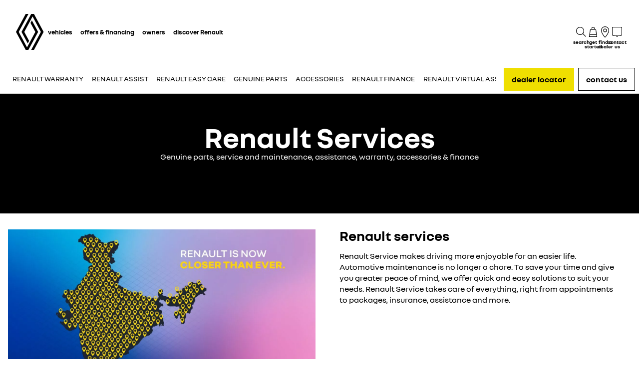

--- FILE ---
content_type: text/html; charset=utf-8
request_url: https://www.renault.co.in/renault-service.html
body_size: 45471
content:
<!DOCTYPE html>
    <html lang="en-IN" data-block-scroll="false">
      <head>
        <title data-react-helmet="true">Renault Service: car maintenance - Renault</title>
        <meta data-react-helmet="true" name="charset" content="utf-8"/><meta data-react-helmet="true" name="viewport" content="width=device-width, initial-scale=1"/><meta data-react-helmet="true" name="theme-color" content="#ffffff"/><meta data-react-helmet="true" name="msapplication-TileColor" content="#ffffff"/><meta data-react-helmet="true" name="msapplication-TileImage" content="/renault/ms-icon-144x144.png"/><meta data-react-helmet="true" name="description" content="Find out more about services offered by Renault Service and garages available for the maintenance of your Renault car."/><meta data-react-helmet="true" name="robots" content="index,follow"/>
        <link rel="preconnect" href="https://cdn.group.renault.com" />
        <link rel="preconnect" href="https://www.googletagmanager.com" />
        <link rel="preconnect" href="https://www.google-analytics.com" />
        <link data-react-helmet="true" rel="apple-touch-icon" sizes="57x57" href="/renault/apple-icon-57x57.png?ck=8"/><link data-react-helmet="true" rel="apple-touch-icon" sizes="60x60" href="/renault/apple-icon-60x60.png?ck=8"/><link data-react-helmet="true" rel="apple-touch-icon" sizes="72x72" href="/renault/apple-icon-72x72.png?ck=8"/><link data-react-helmet="true" rel="apple-touch-icon" sizes="76x76" href="/renault/apple-icon-76x76.png?ck=8"/><link data-react-helmet="true" rel="apple-touch-icon" sizes="114x114" href="/renault/apple-icon-114x114.png?ck=8"/><link data-react-helmet="true" rel="apple-touch-icon" sizes="120x120" href="/renault/apple-icon-120x120.png?ck=8"/><link data-react-helmet="true" rel="apple-touch-icon" sizes="144x144" href="/renault/apple-icon-144x144.png?ck=8"/><link data-react-helmet="true" rel="apple-touch-icon" sizes="152x152" href="/renault/apple-icon-152x152.png?ck=8"/><link data-react-helmet="true" rel="apple-touch-icon" sizes="180x180" href="/renault/apple-icon-180x180.png?ck=8"/><link data-react-helmet="true" rel="icon" type="image/png" sizes="192x192" href="/renault/android-icon-192x192.png?ck=8"/><link data-react-helmet="true" rel="icon" type="image/png" href="/renault/favicon-16x16.png?ck=8" sizes="16x16"/><link data-react-helmet="true" rel="icon" type="image/png" href="/renault/favicon-32x32.png?ck=8" sizes="32x32"/><link data-react-helmet="true" rel="icon" type="image/png" href="/renault/favicon-96x96.png?ck=8" sizes="96x96"/><link data-react-helmet="true" rel="canonical" href="https://www.renault.co.in/renault-service.html"/>
        <link rel="preload" href="/vendor/supportDetect-2025-02-17.js"  as="script"  >
<link rel="preload" href="/client/NouvelR-Bold-AH-1c5ca002c4ab8beb.woff2" type="font/woff2" as="font" crossorigin="anonymous" >
<link rel="preload" href="/client/NouvelR-Regular-LGC-a16ae2e90e338984.woff2" type="font/woff2" as="font" crossorigin="anonymous" >
<link rel="preload" href="/client/NouvelR-Regular-AH-a6ef79cbe0c9af2e.woff2" type="font/woff2" as="font" crossorigin="anonymous" >
<link rel="preload" href="/client/NouvelR-Bold-LGC-945284fbabdd732c.woff2" type="font/woff2" as="font" crossorigin="anonymous" >
<link rel="preload" href="/client/r-main-6e57b2b2d295aca3.js"  as="script"  >
<link rel="preload" href="/client/r-main-93b80f2344a0b046.js"  as="script"  >
<link rel="preload" href="/client/r-renault-header-v2-bd6bcbffbc19f48d.js"  as="script"  >
<link rel="preload" href="/client/r-vehicle-range-cards-41489b50a7d5a21c.js"  as="script"  >
<link rel="preload" href="/client/r-content-with-links-273778697727fd22.js"  as="script"  >
<link rel="preload" href="/client/r-sub-nav-944eb0b35462fb3f.js"  as="script"  >
<link rel="preload" href="/client/r-page-title-9d0852b28b5018fd.js"  as="script"  >
<link rel="preload" href="/client/r-media-copy-b8b425eb7908b715.js"  as="script"  >
<link rel="preload" href="/client/r-slice-horizontal-cards-2e7bef71c43b6e5f.js"  as="script"  >
<link rel="preload" href="/client/r-subCompD3v0-3b79dddd97df4786.js"  as="script"  >
<link rel="preload" href="/client/r-section-title-5038f0aa6ce9d674.js"  as="script"  >
<link rel="preload" href="/client/r-cta-bar-f9235a165f8942aa.js"  as="script"  >
<link rel="preload" href="/client/r-comp12vB-fe3c867bc7a0d73f.js"  as="script"  >
<link rel="preload" href="/client/r-actions-banner-1db294e1e56dcc6d.js"  as="script"  >
<link rel="preload" href="/client/r-legal-0503d6845acee57a.js"  as="script"  >
<link rel="preload" href="/client/r-slice-tabs-1938cf34af8874d8.js"  as="script"  >
<link rel="preload" href="/client/r-comp12v0-bc20013583023d41.js"  as="script"  >
<link rel="preload" href="/client/r-pre-footer-e320dc3e26652f85.js"  as="script"  >
<link rel="preload" href="/client/r-footer-ac7d94c68e1f160a.js"  as="script"  >
<link rel="preload" href="/client/r-renault-legalfooter-eb6249870cf5e4e4.js"  as="script"  >
<link rel="preload" href="/client/r-cookie-one-trust-07e362ba7e5096a8.js"  as="script"  >
        
        <link href="/client/r-renault-fcb1073aa4c3451d.css" media="screen, projection, print" rel="stylesheet" type="text/css" />
<link href="/client/r-renault-header-v2-e258a0b6a956e965.css" media="screen, projection, print" rel="stylesheet" type="text/css" />
<link href="/client/r-vehicle-range-cards-16d493cc5b1d2e45.css" media="screen, projection, print" rel="stylesheet" type="text/css" />
<link href="/client/r-content-with-links-47015bba23b824db.css" media="screen, projection, print" rel="stylesheet" type="text/css" />
<link href="/client/r-sub-nav-7dce94e796d0f01a.css" media="screen, projection, print" rel="stylesheet" type="text/css" />
<link href="/client/r-page-title-8aa19797983ca625.css" media="screen, projection, print" rel="stylesheet" type="text/css" />
<link href="/client/r-media-copy-221da7f071a7ac94.css" media="screen, projection, print" rel="stylesheet" type="text/css" />
<link href="/client/r-slice-horizontal-cards-878263ccdc24e205.css" media="screen, projection, print" rel="stylesheet" type="text/css" />
<link href="/client/r-subCompD3v0-43a54882a58aef61.css" media="screen, projection, print" rel="stylesheet" type="text/css" />
<link href="/client/r-section-title-76e8700fd1c0b76f.css" media="screen, projection, print" rel="stylesheet" type="text/css" />
<link href="/client/r-cta-bar-0199a1b74e6c73d1.css" media="screen, projection, print" rel="stylesheet" type="text/css" />
<link href="/client/r-comp12vB-61102b12dc2b2cfd.css" media="screen, projection, print" rel="stylesheet" type="text/css" />
<link href="/client/r-actions-banner-2a2eef808902311b.css" media="screen, projection, print" rel="stylesheet" type="text/css" />
<link href="/client/r-legal-735f5903d7cf836c.css" media="screen, projection, print" rel="stylesheet" type="text/css" />
<link href="/client/r-slice-tabs-de50f38597ba3a97.css" media="screen, projection, print" rel="stylesheet" type="text/css" />
<link href="/client/r-comp12v0-9e8f244627f278b7.css" media="screen, projection, print" rel="stylesheet" type="text/css" />
<link href="/client/r-pre-footer-b1522b8e3f5e34b1.css" media="screen, projection, print" rel="stylesheet" type="text/css" />
<link href="/client/r-footer-fe3faf83d6ba689f.css" media="screen, projection, print" rel="stylesheet" type="text/css" />
<link href="/client/r-renault-legalfooter-25c3f7a6778cf293.css" media="screen, projection, print" rel="stylesheet" type="text/css" />
<link href="/client/r-cookie-one-trust-391d9b6e9fa8962e.css" media="screen, projection, print" rel="stylesheet" type="text/css" />
        
        
        <script data-react-helmet="true" type="application/ld+json">{"@context":"http://schema.org","@type":"BreadcrumbList","itemListElement":[{"@type":"ListItem","position":1,"item":{"@id":"https://www.renault.co.in/","name":"Homepage"}},{"@type":"ListItem","position":2,"item":{"@id":"https://www.renault.co.in/renault-service.html","name":"Discover Renault Service"}}]}</script><script data-react-helmet="true" type="application/ld+json">{"@context":"http://schema.org","@type":"Organization","@id":"https://www.renault.co.in#organization","url":"https://www.renault.co.in","name":"renault","sameAs":[]}</script>
        <link rel="manifest" href="/renault/manifest.json">
        
  <script type='text/javascript'>
      window.ccLayer = window.ccLayer || [];
      var dataLayer = window.dataLayer = window.dataLayer || [];
      var firstPush = {"languageCode":"en","countryCode":"IN","brand":"renault","gtmServer":"OFFICIAL_GTM_SERVER","ccParameters":{"design":"","legal":"","position":"bottom","solution":"one"},"businessType":"after-sales","mboxActivated":"no","pageName":"owner-section|owner-section-commitments","pageType":"edito"};
      dataLayer.push(firstPush);
      dataLayer.push({event: '55experience_pageChange'});
      
    </script>
        <style>
          :root {
            --model-color-id: unset ;
          }
        </style>
      </head>
      <body class="Product_renault">

        <div id='app'><link rel="preload" as="image" href="https://cdn.group.renault.com/pictograms/D3-0_Icon_bar/renault-round-localisation.svg.asset.svg/d419412ca6.svg"/><link rel="preload" as="image" href="https://cdn.group.renault.com/pictograms/D3-0_Icon_bar/MOBILE.svg.asset.svg/f571ea04d5.svg"/><link rel="preload" as="image" href="https://cdn.group.renault.com/pictograms/D3-0_Icon_bar/renault-round-dealer1.svg.asset.svg/3c14159e73.svg"/><div class="Main"><div class="MainContainer"><div class="Page" id="Page"><div class="ContentZone ContentZone__menu"><div class="MainHeaderV2__sentinel"></div><div class="MainHeaderV2"><nav class="MainHeaderV2__nav"><a title="Renault" class="MainHeaderV2__logoLink" data-track="click" data-track-button-text="logo-renault-header" data-track-destination="/" data-track-location-in-page="primary-nav" data-track-event="navigationClick" href="/" data-discover="true"><svg xmlns="http://www.w3.org/2000/svg" viewBox="0 0 66 86" class="MainHeaderV2__logo is-renault" title="Renault"><path d="m52.3 43-23 43H23L0 43 22.9 0h6.5L6.5 43l19.6 36.9L45.7 43 34.3 21.5l3.3-6.1L52.3 43zM42.5 0h-6.6L13.1 43l14.7 27.6 3.2-6.1L19.6 43 39.2 6l19.6 37-22.9 43h6.6l22.8-43L42.5 0z"></path></svg></a><div class="MainHeaderV2__menu"><div class="MainHeaderV2__close"><button class="MainHeaderV2__button is-close" type="button" title=""><svg xmlns="http://www.w3.org/2000/svg" viewBox="0 0 24 24" class="MainHeaderV2__buttonIcon"><path d="m12.85 12 9.075 9.075-.85.85L12 12.85l-9.075 9.075-.85-.85L11.15 12 2.075 2.925l.85-.85L12 11.15l9.075-9.075.85.85L12.85 12z"></path></svg><span class="MainHeaderV2__buttonLabel">close</span></button></div><div class="MainHeaderV2__wrapper"><div class="MainHeaderV2__primaryLinks"><ul class="MainHeaderV2__linkList"><li class="MainHeaderV2__linkItem"><button class="MainHeaderV2__link" type="button" title="" data-track="click" data-track-event="toggle" data-track-toggle-type="menu_main_entry" data-track-toggle-value="vehicles">vehicles<!-- --> <svg xmlns="http://www.w3.org/2000/svg" viewBox="0 0 24 24" class="MainHeaderV2__chevronIcon"><path fill-rule="evenodd" d="m5.85 1.95 12.6 9.45v1.2l-12.6 9.45-.9-1.2L16.75 12 4.95 3.15l.9-1.2z" clip-rule="evenodd"></path></svg></button><div class="MainHeaderV2__megaDropDown"><div class="MainHeaderV2__megaDropDownHeader"><button type="button" class="MainHeaderV2__backCta"><svg xmlns="http://www.w3.org/2000/svg" viewBox="0 0 24 24" class="MainHeaderV2__backCtaIcon"><path fill-rule="evenodd" d="M19.05 3.15 7.25 12l11.8 8.85-.9 1.2-12.6-9.45v-1.2l12.6-9.45.9 1.2z" clip-rule="evenodd"></path></svg>back</button><button class="MainHeaderV2__closeMegaDropDown" type="button" title=""><svg xmlns="http://www.w3.org/2000/svg" viewBox="0 0 24 24" class="MainHeaderV2__buttonIcon"><path d="m12.85 12 9.075 9.075-.85.85L12 12.85l-9.075 9.075-.85-.85L11.15 12 2.075 2.925l.85-.85L12 11.15l9.075-9.075.85.85L12.85 12z"></path></svg><span class="MainHeaderV2__closeLabel">close</span></button></div><div class="MainHeaderV2__megaDropDownContent"><div class="EditorialContentZone"><div class="VehicleRangeCards"><div class="VehicleRangeCards__sidebar"><div class="VehicleRangeCards__shortcuts"><a title="" class="VehicleRangeCards__shortcutLink" data-track-event="navigationClick" data-track-button-text="enquire now" data-track="click" data-track-destination="/contact/buy-a-car.html" data-track-location-in-page="vehicle_range_quick_actions" href="/contact/buy-a-car.html" data-discover="true"><svg xmlns="http://www.w3.org/2000/svg" viewBox="0 0 24 24" class="VehicleRangeCards__iconSvg"><path d="M10.016 11.21c-.23-.995-1.055-1.59-1.715-1.59H3.896c-1.02 0-1.43 1.065-1.57 1.44l-.215.645H1.016v.965l.395.21c-.24.3-.395.68-.395 1.095v3.075c0 .54.44.98.98.98h.945c.5 0 .915-.38.975-.87h4.37c.055.49.47.87.975.87h.95c.54 0 .98-.44.98-.98v-3.075c0-.41-.145-.785-.385-1.085l.05-.025.335-.195v-.975h-1.03l-.13-.49-.015.005zm-6.565.25c.09-.24.27-.645.44-.645h4.405c.085.005.44.195.555.685l.2.73H3.196l.26-.77H3.45zm6.525 5.37h-.51v-.87h-6.74v.87H2.21v-2.855c0-.3.23-.54.51-.54h6.745c.285 0 .51.245.51.54v2.855zm-6.04-2.125a.587.587 0 0 1-.59.585.587.587 0 0 1-.59-.585c0-.325.265-.585.59-.585.325 0 .59.26.59.585zm5.49 0a.587.587 0 0 1-.59.585.587.587 0 0 1-.59-.585c0-.325.265-.585.59-.585.325 0 .59.26.59.585zm4.54-4.015h4.37c.055.49.47.87.975.87h.95c.54 0 .98-.44.98-.98V7.505c0-.41-.145-.785-.385-1.085l.05-.025.335-.195v-.975h-1.03l-.135-.49c-.23-.995-1.055-1.59-1.715-1.59h-4.41c-1.02 0-1.43 1.065-1.57 1.44l-.215.645H11.07v.965l.395.21c-.24.3-.395.68-.395 1.095v3.075c0 .54.44.98.98.98h.945c.5 0 .915-.38.975-.87l-.005.005zm-.455-5.7c.09-.24.27-.645.44-.645h4.405c.085.005.44.19.555.685l.2.73h-5.855l.26-.77h-.005zm-.735 5.37h-.505V7.505c0-.3.23-.54.51-.54h6.745c.285 0 .51.245.51.54v2.855h-.51v-.87H12.78v.87h-.005zM14 8.235a.587.587 0 0 1-.59.585.587.587 0 0 1-.59-.585c0-.325.265-.585.59-.585.325 0 .59.26.59.585zm5.49 0a.587.587 0 0 1-.59.585.587.587 0 0 1-.59-.585c0-.325.265-.585.59-.585.325 0 .59.26.59.585zm-3.65 9.21a.587.587 0 0 1-.59.585.587.587 0 0 1-.59-.585c0-.325.265-.585.59-.585.325 0 .59.26.59.585zm5.49 0a.587.587 0 0 1-.59.585.587.587 0 0 1-.59-.585c0-.325.265-.585.59-.585.325 0 .59.26.59.585zm1.75-2.035v-.975h-1.03l-.135-.49c-.23-.995-1.055-1.59-1.715-1.59h-4.41c-1.02 0-1.43 1.065-1.57 1.44l-.215.645H12.91v.965l.39.21c-.24.3-.39.68-.39 1.095v3.075c0 .54.44.98.98.98h.945c.5 0 .915-.38.975-.865h4.37c.055.49.47.865.975.865h.95c.54 0 .98-.44.98-.98V16.71c0-.41-.145-.785-.385-1.085l.05-.025.335-.195-.005.005zm-7.725-1.21c.09-.24.27-.645.44-.645H20.2c.085.005.44.19.555.685l.2.73H15.1l.26-.77h-.005zm6.525 5.37h-.51v-.865h-6.75v.865h-.515v-2.855c0-.3.23-.54.51-.54h6.745c.285 0 .51.245.51.54v2.855h.01z"></path></svg>enquire now</a><a title="" class="VehicleRangeCards__shortcutLink" data-track-event="navigationClick" data-track-button-text="find a dealer" data-track="click" data-track-destination="/find-a-dealer.html" data-track-location-in-page="vehicle_range_quick_actions" href="/find-a-dealer.html" data-discover="true"><svg xmlns="http://www.w3.org/2000/svg" viewBox="0 0 24 24" class="VehicleRangeCards__iconSvg"><path d="M17.8 16.918a1.11 1.11 0 1 0-.85-2.05 1.11 1.11 0 0 0 .85 2.05zM7.44 15.893a1.11 1.11 0 1 1-2.22 0 1.11 1.11 0 0 1 2.22 0z"></path><path fill-rule="evenodd" d="M18.855 11.843h2l-.035 1.175-1.135.465c.629.501.997 1.26 1 2.065v5.41a1 1 0 0 1-1 1h-2.46a.86.86 0 0 1-.86-.86v-1.105h-9.05v1.09a.865.865 0 0 1-.865.855H4a1 1 0 0 1-1-1v-5.385a2.64 2.64 0 0 1 1.09-2.14l-.955-.39v-1.18H4.96l.435-1.145a2.685 2.685 0 0 1 2.5-1.725h8.11a2.655 2.655 0 0 1 2.56 1.905l.29.965zm-10.96-1.675a1.5 1.5 0 0 0-1.375.95l-.675 1.78H17.92l-.5-1.68a1.46 1.46 0 0 0-1.41-1.05H7.895zm11.625 10.59h-1.955v-1.965H6.15v1.965H4.2v-5.21c0-.801.65-1.45 1.45-1.45h12.41c.8 0 1.45.649 1.45 1.45l.01 5.21z" clip-rule="evenodd"></path><path fill-rule="evenodd" d="m12.02 2.045 9.326 6.192-.692.98L12 3.5 3.833 9.227l-.666-.999 8.852-6.183z" clip-rule="evenodd"></path></svg>find a dealer</a><a title="" class="VehicleRangeCards__shortcutLink" data-track-event="navigationClick" data-track-button-text="book a test drive" data-track="click" data-track-destination="/contact/schedule-test-drive.html" data-track-location-in-page="vehicle_range_quick_actions" href="/contact/schedule-test-drive.html" data-discover="true"><svg xmlns="http://www.w3.org/2000/svg" viewBox="0 0 24 24" class="VehicleRangeCards__iconSvg"><path d="M22.94 13.525c-.065-.53-.11-1.07-.335-1.65a3.17 3.17 0 0 0-.455-.81c-.19-.24-.41-.47-.715-.66-.575-.34-1.135-.435-1.64-.54-.255-.05-.5-.095-.71-.15a4.876 4.876 0 0 1-.635-.225c-.88-.37-1.74-.89-2.65-1.38a9.795 9.795 0 0 0-.725-.36 4.957 4.957 0 0 0-.815-.27 12.377 12.377 0 0 0-1.57-.295 10.695 10.695 0 0 0-1.6-.09l-1.53.035-3.05.095-1.525.055-.765.03c-.27.015-.48.015-.81.045l.075.59c.315.17.625.36.935.545 1.945-.08 3.905-.14 5.855-.19.485-.005.985-.03 1.425-.01.46.02.925.08 1.385.155.45.075.93.185 1.32.32.375.14.81.385 1.23.615.855.47 1.71.98 2.705 1.35.535.205 1.06.26 1.505.365.445.095.87.225 1.095.415.275.235.49.56.61.935.065.19.105.4.14.62.03.215.07.49.08.675.015.2 0 .39-.04.495-.015.04 0 .01-.005.02h-.805a2.595 2.595 0 0 0-2.59-2.515 2.593 2.593 0 0 0-2.59 2.505H7.91a2.597 2.597 0 0 0-2.59-2.505c-1.25 0-2.3.89-2.545 2.07l-.045-.01-.25-.05a.644.644 0 0 1-.135-.065.573.573 0 0 1-.2-.195.332.332 0 0 1-.03-.1v-2.44L3.99 9.085 2.81 8.57.915 10.45v2.86c0 .05.005.155.015.23.025.165.075.335.15.485.155.305.395.525.645.68.13.075.255.14.42.19.12.035.145.035.2.045l.15.03.34.07a2.598 2.598 0 0 0 2.49 1.895A2.604 2.604 0 0 0 7.67 15.44h8.325a2.593 2.593 0 0 0 2.345 1.495c1.04 0 1.93-.62 2.35-1.5h1.04c.045 0 .12 0 .18-.01.25-.02.49-.135.665-.32.175-.175.29-.445.33-.605.095-.36.085-.67.06-.965l-.025-.01zm-17.63 2.2c-.77 0-1.4-.63-1.4-1.4 0-.77.63-1.4 1.4-1.4.77 0 1.4.63 1.4 1.4 0 .77-.63 1.4-1.4 1.4zm13.01 0c-.77 0-1.4-.63-1.4-1.4 0-.77.63-1.4 1.4-1.4.77 0 1.4.63 1.4 1.4 0 .77-.63 1.4-1.4 1.4z"></path></svg>book a test drive</a></div></div><div class="VehicleRangeCards__cards"><div class="VehicleModelCard"><div class="VehicleModelCard__close"><button class="" type="button" title=""><svg xmlns="http://www.w3.org/2000/svg" viewBox="0 0 24 24" class="VehicleModelCard__closeIcon"><path d="m12.85 12 9.075 9.075-.85.85L12 12.85l-9.075 9.075-.85-.85L11.15 12 2.075 2.925l.85-.85L12 11.15l9.075-9.075.85.85L12.85 12z"></path></svg><div class="VehicleModelCard__closeLabel">close</div></button></div><div class="VehicleModelCard__modelName_price">KWID<div class="ModelStartingPrice ModelStartingPrice_sm"><div class="ModelStartingPrice__price"><span class="ModelStartingPrice__priceWrapper"><span class="NormalizedPrice is-small">*starting from <!-- -->₹4,29,900.00<span class="ModelStartingPrice__SvgIconInfo"><button class="DisclaimerTooltip__cta" type="button"><svg xmlns="http://www.w3.org/2000/svg" viewBox="0 0 24 24" style="--InfoIcon-size-default:14px;--InfoIcon-size-medium:14px;--InfoIcon-size-large:14px" class="InfoIcon"><path fill-rule="evenodd" d="M12 2.65a9.35 9.35 0 1 0 9.304 8.414.65.65 0 1 1 1.294-.128c.034.35.052.705.052 1.064 0 5.882-4.768 10.65-10.65 10.65-5.882 0-10.65-4.768-10.65-10.65C1.35 6.118 6.118 1.35 12 1.35c.918 0 1.81.116 2.662.336a.65.65 0 1 1-.324 1.259A9.369 9.369 0 0 0 12 2.65z" clip-rule="evenodd"></path><path d="M12.8 7.3a.8.8 0 1 1-1.6 0 .8.8 0 0 1 1.6 0z"></path><path fill-rule="evenodd" d="M12 9.25a.75.75 0 0 1 .75.75v7a.75.75 0 0 1-1.5 0v-7a.75.75 0 0 1 .75-.75z" clip-rule="evenodd"></path></svg></button></span></span></span></div></div></div><figure class="VehicleModelCard__image"><picture class="PictureElement Image" style="--image-default-aspect-ratio:4/3;--image-medium-aspect-ratio:4/3;--image-large-aspect-ratio:4/3;--image-default-width:100%;--image-medium-width:100%;--image-large-width:100%;--image-default-height:auto;--image-medium-height:auto;--image-large-height:auto;--image-object-fit:contain"><source srcSet="/agg/vn/unique/ONE_DACIA_PP_XLARGE_DENSITY2/r_brandSite_carPicker_1.png?uri=https%3A%2F%2Fcdn.group.renault.com%2Fpackshots%2Frenault-kwid-bba-ph2" media="(min-width: 641px)"/><source srcSet="/agg/vn/unique/ONE_DACIA_PP_LARGE_DENSITY1/r_brandSite_carPicker_1.png?uri=https%3A%2F%2Fcdn.group.renault.com%2Fpackshots%2Frenault-kwid-bba-ph2, /agg/vn/unique/ONE_DACIA_PP_LARGE_DENSITY2/r_brandSite_carPicker_1.png?uri=https%3A%2F%2Fcdn.group.renault.com%2Fpackshots%2Frenault-kwid-bba-ph2 2x"/><img src="/agg/vn/unique/ONE_DACIA_PP_LARGE_DENSITY1/r_brandSite_carPicker_1.png?uri=https%3A%2F%2Fcdn.group.renault.com%2Fpackshots%2Frenault-kwid-bba-ph2" alt="KWID" class="PictureElement__imgDefault" loading="lazy"/><noscript><img src="/agg/vn/unique/ONE_DACIA_PP_LARGE_DENSITY1/r_brandSite_carPicker_1.png?uri=https%3A%2F%2Fcdn.group.renault.com%2Fpackshots%2Frenault-kwid-bba-ph2" alt="KWID" /></noscript></picture></figure><div class="VehicleModelCard__tagsList"><span class="EnergyBadgeList__text">petrol</span></div><div class="VehicleModelCard__ctas"><div class="VehicleModelCard__specs"></div><a title="" class="VehicleModelCard__ctaPrimaryCustom" data-track-event="navigationClick" data-track-button-text="discover" data-track="click" data-track-destination="/cars/renault-kwid.html" data-track-location-in-page="vehicle_range_models" href="/cars/renault-kwid.html" data-discover="true">discover</a><div class="VehicleModelCard__ctasContainer"><a href="https://kwid.renault.co.in/kwid/#/car/kwid" title="" class="VehicleModelCard__cta" rel="noopener" data-track-event="navigationClick" data-track-button-text="build yours" data-track="click" data-track-destination="https://kwid.renault.co.in/kwid/#/car/kwid" data-track-location-in-page="vehicle_range_models">build yours</a></div></div></div><div class="VehicleModelCard"><div class="VehicleModelCard__close"><button class="" type="button" title=""><svg xmlns="http://www.w3.org/2000/svg" viewBox="0 0 24 24" class="VehicleModelCard__closeIcon"><path d="m12.85 12 9.075 9.075-.85.85L12 12.85l-9.075 9.075-.85-.85L11.15 12 2.075 2.925l.85-.85L12 11.15l9.075-9.075.85.85L12.85 12z"></path></svg><div class="VehicleModelCard__closeLabel">close</div></button></div><div class="VehicleModelCard__modelName_price">TRIBER<div class="ModelStartingPrice ModelStartingPrice_sm"><div class="ModelStartingPrice__price"><span class="ModelStartingPrice__priceWrapper"><span class="NormalizedPrice is-small">*starting from <!-- -->₹5,76,300.00<span class="ModelStartingPrice__SvgIconInfo"><button class="DisclaimerTooltip__cta" type="button"><svg xmlns="http://www.w3.org/2000/svg" viewBox="0 0 24 24" style="--InfoIcon-size-default:14px;--InfoIcon-size-medium:14px;--InfoIcon-size-large:14px" class="InfoIcon"><path fill-rule="evenodd" d="M12 2.65a9.35 9.35 0 1 0 9.304 8.414.65.65 0 1 1 1.294-.128c.034.35.052.705.052 1.064 0 5.882-4.768 10.65-10.65 10.65-5.882 0-10.65-4.768-10.65-10.65C1.35 6.118 6.118 1.35 12 1.35c.918 0 1.81.116 2.662.336a.65.65 0 1 1-.324 1.259A9.369 9.369 0 0 0 12 2.65z" clip-rule="evenodd"></path><path d="M12.8 7.3a.8.8 0 1 1-1.6 0 .8.8 0 0 1 1.6 0z"></path><path fill-rule="evenodd" d="M12 9.25a.75.75 0 0 1 .75.75v7a.75.75 0 0 1-1.5 0v-7a.75.75 0 0 1 .75-.75z" clip-rule="evenodd"></path></svg></button></span></span></span></div></div></div><figure class="VehicleModelCard__image"><picture class="PictureElement Image" style="--image-default-aspect-ratio:4/3;--image-medium-aspect-ratio:4/3;--image-large-aspect-ratio:4/3;--image-default-width:100%;--image-medium-width:100%;--image-large-width:100%;--image-default-height:auto;--image-medium-height:auto;--image-large-height:auto;--image-object-fit:contain"><source srcSet="/agg/vn/unique/ONE_DACIA_PP_XLARGE_DENSITY2/r_brandSite_carPicker_1.png?uri=https%3A%2F%2Fcdn.group.renault.com%2Fpackshots%2Frenault-triber-ph2" media="(min-width: 641px)"/><source srcSet="/agg/vn/unique/ONE_DACIA_PP_LARGE_DENSITY1/r_brandSite_carPicker_1.png?uri=https%3A%2F%2Fcdn.group.renault.com%2Fpackshots%2Frenault-triber-ph2, /agg/vn/unique/ONE_DACIA_PP_LARGE_DENSITY2/r_brandSite_carPicker_1.png?uri=https%3A%2F%2Fcdn.group.renault.com%2Fpackshots%2Frenault-triber-ph2 2x"/><img src="/agg/vn/unique/ONE_DACIA_PP_LARGE_DENSITY1/r_brandSite_carPicker_1.png?uri=https%3A%2F%2Fcdn.group.renault.com%2Fpackshots%2Frenault-triber-ph2" alt="TRIBER" class="PictureElement__imgDefault" loading="lazy"/><noscript><img src="/agg/vn/unique/ONE_DACIA_PP_LARGE_DENSITY1/r_brandSite_carPicker_1.png?uri=https%3A%2F%2Fcdn.group.renault.com%2Fpackshots%2Frenault-triber-ph2" alt="TRIBER" /></noscript></picture></figure><div class="VehicleModelCard__tagsList"><span class="EnergyBadgeList__text">petrol</span></div><div class="VehicleModelCard__ctas"><div class="VehicleModelCard__specs"></div><a title="" class="VehicleModelCard__ctaPrimaryCustom" data-track-event="navigationClick" data-track-button-text="discover" data-track="click" data-track-destination="/cars/renault-triber.html" data-track-location-in-page="vehicle_range_models" href="/cars/renault-triber.html" data-discover="true">discover</a><div class="VehicleModelCard__ctasContainer"><a title="" class="VehicleModelCard__cta" data-track-event="navigationClick" data-track-button-text="build yours" data-track="click" data-track-destination="/cars/renault-triber/configurator.html" data-track-location-in-page="vehicle_range_models" href="/cars/renault-triber/configurator.html" data-discover="true">build yours</a></div></div></div><div class="VehicleModelCard"><div class="VehicleModelCard__close"><button class="" type="button" title=""><svg xmlns="http://www.w3.org/2000/svg" viewBox="0 0 24 24" class="VehicleModelCard__closeIcon"><path d="m12.85 12 9.075 9.075-.85.85L12 12.85l-9.075 9.075-.85-.85L11.15 12 2.075 2.925l.85-.85L12 11.15l9.075-9.075.85.85L12.85 12z"></path></svg><div class="VehicleModelCard__closeLabel">close</div></button></div><div class="VehicleModelCard__modelName_price">KIGER<div class="ModelStartingPrice ModelStartingPrice_sm"><div class="ModelStartingPrice__price"><span class="ModelStartingPrice__priceWrapper"><span class="NormalizedPrice is-small">*starting from <!-- -->₹5,76,300.00<span class="ModelStartingPrice__SvgIconInfo"><button class="DisclaimerTooltip__cta" type="button"><svg xmlns="http://www.w3.org/2000/svg" viewBox="0 0 24 24" style="--InfoIcon-size-default:14px;--InfoIcon-size-medium:14px;--InfoIcon-size-large:14px" class="InfoIcon"><path fill-rule="evenodd" d="M12 2.65a9.35 9.35 0 1 0 9.304 8.414.65.65 0 1 1 1.294-.128c.034.35.052.705.052 1.064 0 5.882-4.768 10.65-10.65 10.65-5.882 0-10.65-4.768-10.65-10.65C1.35 6.118 6.118 1.35 12 1.35c.918 0 1.81.116 2.662.336a.65.65 0 1 1-.324 1.259A9.369 9.369 0 0 0 12 2.65z" clip-rule="evenodd"></path><path d="M12.8 7.3a.8.8 0 1 1-1.6 0 .8.8 0 0 1 1.6 0z"></path><path fill-rule="evenodd" d="M12 9.25a.75.75 0 0 1 .75.75v7a.75.75 0 0 1-1.5 0v-7a.75.75 0 0 1 .75-.75z" clip-rule="evenodd"></path></svg></button></span></span></span></div></div></div><figure class="VehicleModelCard__image"><picture class="PictureElement Image" style="--image-default-aspect-ratio:4/3;--image-medium-aspect-ratio:4/3;--image-large-aspect-ratio:4/3;--image-default-width:100%;--image-medium-width:100%;--image-large-width:100%;--image-default-height:auto;--image-medium-height:auto;--image-large-height:auto;--image-object-fit:contain"><source srcSet="/agg/vn/unique/ONE_DACIA_PP_XLARGE_DENSITY2/r_brandSite_carPicker_1.png?uri=https%3A%2F%2Fcdn.group.renault.com%2Fpackshots%2Frenault-kiger-ph2" media="(min-width: 641px)"/><source srcSet="/agg/vn/unique/ONE_DACIA_PP_LARGE_DENSITY1/r_brandSite_carPicker_1.png?uri=https%3A%2F%2Fcdn.group.renault.com%2Fpackshots%2Frenault-kiger-ph2, /agg/vn/unique/ONE_DACIA_PP_LARGE_DENSITY2/r_brandSite_carPicker_1.png?uri=https%3A%2F%2Fcdn.group.renault.com%2Fpackshots%2Frenault-kiger-ph2 2x"/><img src="/agg/vn/unique/ONE_DACIA_PP_LARGE_DENSITY1/r_brandSite_carPicker_1.png?uri=https%3A%2F%2Fcdn.group.renault.com%2Fpackshots%2Frenault-kiger-ph2" alt="KIGER" class="PictureElement__imgDefault" loading="lazy"/><noscript><img src="/agg/vn/unique/ONE_DACIA_PP_LARGE_DENSITY1/r_brandSite_carPicker_1.png?uri=https%3A%2F%2Fcdn.group.renault.com%2Fpackshots%2Frenault-kiger-ph2" alt="KIGER" /></noscript></picture></figure><div class="VehicleModelCard__tagsList"><span class="EnergyBadgeList__text">petrol</span></div><div class="VehicleModelCard__ctas"><div class="VehicleModelCard__specs"></div><a title="" class="VehicleModelCard__ctaPrimaryCustom" data-track-event="navigationClick" data-track-button-text="discover" data-track="click" data-track-destination="/cars/renault-kiger.html" data-track-location-in-page="vehicle_range_models" href="/cars/renault-kiger.html" data-discover="true">discover</a><div class="VehicleModelCard__ctasContainer"><a title="" class="VehicleModelCard__cta" data-track-event="navigationClick" data-track-button-text="build yours" data-track="click" data-track-destination="/cars/renault-kiger/configurator.html" data-track-location-in-page="vehicle_range_models" href="/cars/renault-kiger/configurator.html" data-discover="true">build yours</a></div></div></div></div></div></div></div></div></li><li class="MainHeaderV2__linkItem"><button class="MainHeaderV2__link" type="button" title="" data-track="click" data-track-event="toggle" data-track-toggle-type="menu_main_entry" data-track-toggle-value="offers &amp; financing">offers &amp; financing<!-- --> <svg xmlns="http://www.w3.org/2000/svg" viewBox="0 0 24 24" class="MainHeaderV2__chevronIcon"><path fill-rule="evenodd" d="m5.85 1.95 12.6 9.45v1.2l-12.6 9.45-.9-1.2L16.75 12 4.95 3.15l.9-1.2z" clip-rule="evenodd"></path></svg></button><div class="MainHeaderV2__megaDropDown"><div class="MainHeaderV2__megaDropDownHeader"><button type="button" class="MainHeaderV2__backCta"><svg xmlns="http://www.w3.org/2000/svg" viewBox="0 0 24 24" class="MainHeaderV2__backCtaIcon"><path fill-rule="evenodd" d="M19.05 3.15 7.25 12l11.8 8.85-.9 1.2-12.6-9.45v-1.2l12.6-9.45.9 1.2z" clip-rule="evenodd"></path></svg>back</button><button class="MainHeaderV2__closeMegaDropDown" type="button" title=""><svg xmlns="http://www.w3.org/2000/svg" viewBox="0 0 24 24" class="MainHeaderV2__buttonIcon"><path d="m12.85 12 9.075 9.075-.85.85L12 12.85l-9.075 9.075-.85-.85L11.15 12 2.075 2.925l.85-.85L12 11.15l9.075-9.075.85.85L12.85 12z"></path></svg><span class="MainHeaderV2__closeLabel">close</span></button></div><div class="MainHeaderV2__megaDropDownContent"><div class="EditorialContentZone"><div class="ContentWithLinks"><div class="ContentWithLinks__highlight"><div class="ContentWithLinks__highlightLinks"><p class="ContentWithLinks__title">find your Renault vehicle</p><p class="ContentWithLinks__highlightLink"><svg xmlns="http://www.w3.org/2000/svg" viewBox="0 0 24 24" class="ContentWithLinks__arrow"><path d="M8.5 20.725 17.65 12 8.5 3.275l-1.38 1.45L14.755 12 7.12 19.275l1.38 1.45z"></path></svg><a title="" class="ContentWithLinks__highlightCta" data-track="click" data-track-event="navigationClick" data-track-button-text="build yours" data-track-destination="/renault-virtual-studio.html" data-track-location-in-page="Menu_S77" href="/renault-virtual-studio.html" data-discover="true">build yours</a></p><p class="ContentWithLinks__highlightLink"><svg xmlns="http://www.w3.org/2000/svg" viewBox="0 0 24 24" class="ContentWithLinks__arrow"><path d="M8.5 20.725 17.65 12 8.5 3.275l-1.38 1.45L14.755 12 7.12 19.275l1.38 1.45z"></path></svg><a title="" class="ContentWithLinks__highlightCta" data-track="click" data-track-event="navigationClick" data-track-button-text="offers &amp; financing" data-track-destination="/car-offers.html" data-track-location-in-page="Menu_S77" href="/car-offers.html" data-discover="true">offers &amp; financing</a></p></div><div class="ContentWithLinks__highlightImage"><picture class="PictureElement Image" style="--image-default-aspect-ratio:271/100;--image-medium-aspect-ratio:271/100;--image-large-aspect-ratio:271/100;--image-default-width:100%;--image-medium-width:100%;--image-large-width:100%;--image-default-height:auto;--image-medium-height:auto;--image-large-height:auto;--image-object-fit:contain"><source srcSet="https://cdn.group.renault.com/ren/in/new-homepage-image-/Kiger-ph2-2560x945.png.ximg.xsmall.webp/28eebf6495.webp 375w, https://cdn.group.renault.com/ren/in/new-homepage-image-/Kiger-ph2-2560x945.png.ximg.small.webp/28eebf6495.webp 640w, https://cdn.group.renault.com/ren/in/new-homepage-image-/Kiger-ph2-2560x945.png.ximg.xsmallx2.webp/28eebf6495.webp 750w, https://cdn.group.renault.com/ren/in/new-homepage-image-/Kiger-ph2-2560x945.png.ximg.medium.webp/28eebf6495.webp 1024w, https://cdn.group.renault.com/ren/in/new-homepage-image-/Kiger-ph2-2560x945.png.ximg.large.webp/28eebf6495.webp 1280w, https://cdn.group.renault.com/ren/in/new-homepage-image-/Kiger-ph2-2560x945.png.ximg.mediumx2.webp/28eebf6495.webp 2048w, https://cdn.group.renault.com/ren/in/new-homepage-image-/Kiger-ph2-2560x945.png.ximg.largex2.webp/28eebf6495.webp 2560w" type="image/webp" sizes="(min-width: 1024px) 1280px, (min-width: 640px) 100vw, 100vw"/><source srcSet="https://cdn.group.renault.com/ren/in/new-homepage-image-/Kiger-ph2-2560x945.png.ximg.xsmall.png/28eebf6495.png 375w, https://cdn.group.renault.com/ren/in/new-homepage-image-/Kiger-ph2-2560x945.png.ximg.small.png/28eebf6495.png 640w, https://cdn.group.renault.com/ren/in/new-homepage-image-/Kiger-ph2-2560x945.png.ximg.xsmallx2.png/28eebf6495.png 750w, https://cdn.group.renault.com/ren/in/new-homepage-image-/Kiger-ph2-2560x945.png.ximg.medium.png/28eebf6495.png 1024w, https://cdn.group.renault.com/ren/in/new-homepage-image-/Kiger-ph2-2560x945.png.ximg.large.png/28eebf6495.png 1280w, https://cdn.group.renault.com/ren/in/new-homepage-image-/Kiger-ph2-2560x945.png.ximg.mediumx2.png/28eebf6495.png 2048w, https://cdn.group.renault.com/ren/in/new-homepage-image-/Kiger-ph2-2560x945.png.ximg.largex2.png/28eebf6495.png 2560w" type="image/png" sizes="(min-width: 1024px) 1280px, (min-width: 640px) 100vw, 100vw"/><img src="https://cdn.group.renault.com/ren/in/new-homepage-image-/Kiger-ph2-2560x945.png.ximg.xsmall.png/28eebf6495.png" alt="" class="PictureElement__imgDefault" loading="lazy"/><noscript><img src="https://cdn.group.renault.com/ren/in/new-homepage-image-/Kiger-ph2-2560x945.png.ximg.xsmall.png/28eebf6495.png" alt="" /></noscript></picture></div></div><ul class="ContentWithLinks__links"><li><p class="ContentWithLinks__linksTitle">prepare your purchase project</p><ul class="ContentWithLinks__sublinks"><li><a title="" class="ContentWithLinks__linksCta" data-track="click" data-track-event="navigationClick" data-track-button-text="build your vehicle" data-track-destination="/renault-virtual-studio.html" data-track-location-in-page="Menu_S77" href="/renault-virtual-studio.html" data-discover="true">build your vehicle</a></li><li><a href="https://carvaluation.renault.co.in/" title="" class="ContentWithLinks__linksCta" rel="noopener" data-track="click" data-track-event="navigationClick" data-track-button-text="value your vehicle" data-track-destination="https://carvaluation.renault.co.in/" data-track-location-in-page="Menu_S77">value your vehicle</a></li><li><a title="" class="ContentWithLinks__linksCta" data-track="click" data-track-event="navigationClick" data-track-button-text="contact your local retailer" data-track-destination="/find-a-dealer.html" data-track-location-in-page="Menu_S77" href="/find-a-dealer.html" data-discover="true">contact your local retailer</a></li></ul></li><li><p class="ContentWithLinks__linksTitle">purchase a car</p><ul class="ContentWithLinks__sublinks"><li><a title="" class="ContentWithLinks__linksCta" data-track="click" data-track-event="navigationClick" data-track-button-text="view offers" data-track-destination="/car-offers.html" data-track-location-in-page="Menu_S77" href="/car-offers.html" data-discover="true">view offers</a></li><li><a title="" class="ContentWithLinks__linksCta" data-track="click" data-track-event="navigationClick" data-track-button-text="institutional sales" data-track-destination="/corporate-sales.html" data-track-location-in-page="Menu_S77" href="/corporate-sales.html" data-discover="true">institutional sales</a></li></ul></li><li><p class="ContentWithLinks__linksTitle">finance options</p><ul class="ContentWithLinks__sublinks"><li><a title="" class="ContentWithLinks__linksCta" data-track="click" data-track-event="navigationClick" data-track-button-text="Renault finance" data-track-destination="/renault-service/renault-finance.html" data-track-location-in-page="Menu_S77" href="/renault-service/renault-finance.html" data-discover="true">Renault finance</a></li></ul></li></ul></div></div></div></div></li><li class="MainHeaderV2__linkItem"><button class="MainHeaderV2__link" type="button" title="" data-track="click" data-track-event="toggle" data-track-toggle-type="menu_main_entry" data-track-toggle-value="owners">owners<!-- --> <svg xmlns="http://www.w3.org/2000/svg" viewBox="0 0 24 24" class="MainHeaderV2__chevronIcon"><path fill-rule="evenodd" d="m5.85 1.95 12.6 9.45v1.2l-12.6 9.45-.9-1.2L16.75 12 4.95 3.15l.9-1.2z" clip-rule="evenodd"></path></svg></button><div class="MainHeaderV2__megaDropDown"><div class="MainHeaderV2__megaDropDownHeader"><button type="button" class="MainHeaderV2__backCta"><svg xmlns="http://www.w3.org/2000/svg" viewBox="0 0 24 24" class="MainHeaderV2__backCtaIcon"><path fill-rule="evenodd" d="M19.05 3.15 7.25 12l11.8 8.85-.9 1.2-12.6-9.45v-1.2l12.6-9.45.9 1.2z" clip-rule="evenodd"></path></svg>back</button><button class="MainHeaderV2__closeMegaDropDown" type="button" title=""><svg xmlns="http://www.w3.org/2000/svg" viewBox="0 0 24 24" class="MainHeaderV2__buttonIcon"><path d="m12.85 12 9.075 9.075-.85.85L12 12.85l-9.075 9.075-.85-.85L11.15 12 2.075 2.925l.85-.85L12 11.15l9.075-9.075.85.85L12.85 12z"></path></svg><span class="MainHeaderV2__closeLabel">close</span></button></div><div class="MainHeaderV2__megaDropDownContent"><div class="EditorialContentZone"><div class="ContentWithLinks"><div class="ContentWithLinks__highlight"><div class="ContentWithLinks__highlightLinks"><p class="ContentWithLinks__title">who better than Renault to maintain your Renault?</p><p class="ContentWithLinks__highlightLink"><svg xmlns="http://www.w3.org/2000/svg" viewBox="0 0 24 24" class="ContentWithLinks__arrow"><path d="M8.5 20.725 17.65 12 8.5 3.275l-1.38 1.45L14.755 12 7.12 19.275l1.38 1.45z"></path></svg><a title="" class="ContentWithLinks__highlightCta" data-track="click" data-track-event="navigationClick" data-track-button-text="discover the My Renault app" data-track-destination="/my-renault.html" data-track-location-in-page="Menu_S77" href="/my-renault.html" data-discover="true">discover the My Renault app</a></p></div><div class="ContentWithLinks__highlightImage"><picture class="PictureElement Image" style="--image-default-aspect-ratio:271/100;--image-medium-aspect-ratio:271/100;--image-large-aspect-ratio:271/100;--image-default-width:100%;--image-medium-width:100%;--image-large-width:100%;--image-default-height:auto;--image-medium-height:auto;--image-large-height:auto;--image-object-fit:contain"><source srcSet="https://cdn.group.renault.com/ren/in/revised-homepage-asset/renault-new-navigation-owners-tab-001.png.ximg.xsmall.webp/1a53b358f4.webp 375w, https://cdn.group.renault.com/ren/in/revised-homepage-asset/renault-new-navigation-owners-tab-001.png.ximg.small.webp/1a53b358f4.webp 640w, https://cdn.group.renault.com/ren/in/revised-homepage-asset/renault-new-navigation-owners-tab-001.png.ximg.xsmallx2.webp/1a53b358f4.webp 750w, https://cdn.group.renault.com/ren/in/revised-homepage-asset/renault-new-navigation-owners-tab-001.png.ximg.medium.webp/1a53b358f4.webp 1024w, https://cdn.group.renault.com/ren/in/revised-homepage-asset/renault-new-navigation-owners-tab-001.png.ximg.large.webp/1a53b358f4.webp 1280w, https://cdn.group.renault.com/ren/in/revised-homepage-asset/renault-new-navigation-owners-tab-001.png.ximg.mediumx2.webp/1a53b358f4.webp 2048w, https://cdn.group.renault.com/ren/in/revised-homepage-asset/renault-new-navigation-owners-tab-001.png.ximg.largex2.webp/1a53b358f4.webp 2560w" type="image/webp" sizes="(min-width: 1024px) 1280px, (min-width: 640px) 100vw, 100vw"/><source srcSet="https://cdn.group.renault.com/ren/in/revised-homepage-asset/renault-new-navigation-owners-tab-001.png.ximg.xsmall.png/1a53b358f4.png 375w, https://cdn.group.renault.com/ren/in/revised-homepage-asset/renault-new-navigation-owners-tab-001.png.ximg.small.png/1a53b358f4.png 640w, https://cdn.group.renault.com/ren/in/revised-homepage-asset/renault-new-navigation-owners-tab-001.png.ximg.xsmallx2.png/1a53b358f4.png 750w, https://cdn.group.renault.com/ren/in/revised-homepage-asset/renault-new-navigation-owners-tab-001.png.ximg.medium.png/1a53b358f4.png 1024w, https://cdn.group.renault.com/ren/in/revised-homepage-asset/renault-new-navigation-owners-tab-001.png.ximg.large.png/1a53b358f4.png 1280w, https://cdn.group.renault.com/ren/in/revised-homepage-asset/renault-new-navigation-owners-tab-001.png.ximg.mediumx2.png/1a53b358f4.png 2048w, https://cdn.group.renault.com/ren/in/revised-homepage-asset/renault-new-navigation-owners-tab-001.png.ximg.largex2.png/1a53b358f4.png 2560w" type="image/png" sizes="(min-width: 1024px) 1280px, (min-width: 640px) 100vw, 100vw"/><img src="https://cdn.group.renault.com/ren/in/revised-homepage-asset/renault-new-navigation-owners-tab-001.png.ximg.xsmall.png/1a53b358f4.png" alt="" class="PictureElement__imgDefault" loading="lazy"/><noscript><img src="https://cdn.group.renault.com/ren/in/revised-homepage-asset/renault-new-navigation-owners-tab-001.png.ximg.xsmall.png/1a53b358f4.png" alt="" /></noscript></picture></div></div><ul class="ContentWithLinks__links"><li><p class="ContentWithLinks__linksTitle">use &amp; customise your vehicle</p><ul class="ContentWithLinks__sublinks"><li><a title="" class="ContentWithLinks__linksCta" data-track="click" data-track-event="navigationClick" data-track-button-text="owner’s manual" data-track-destination="/owners-manual.html" data-track-location-in-page="Menu_S77" href="/owners-manual.html" data-discover="true">owner’s manual</a></li><li><a title="" class="ContentWithLinks__linksCta" data-track="click" data-track-event="navigationClick" data-track-button-text="My Renault app" data-track-destination="/my-renault.html" data-track-location-in-page="Menu_S77" href="/my-renault.html" data-discover="true">My Renault app</a></li><li><a title="" class="ContentWithLinks__linksCta" data-track="click" data-track-event="navigationClick" data-track-button-text="accessories" data-track-destination="/renault-service/accessories.html" data-track-location-in-page="Menu_S77" href="/renault-service/accessories.html" data-discover="true">accessories</a></li></ul></li><li><p class="ContentWithLinks__linksTitle">maintain your vehicle </p><ul class="ContentWithLinks__sublinks"><li><a title="" class="ContentWithLinks__linksCta" data-track="click" data-track-event="navigationClick" data-track-button-text="Renault warranty" data-track-destination="/renault-service/renault-warranty.html" data-track-location-in-page="Menu_S77" href="/renault-service/renault-warranty.html" data-discover="true">Renault warranty</a></li><li><a title="" class="ContentWithLinks__linksCta" data-track="click" data-track-event="navigationClick" data-track-button-text="Renault assist" data-track-destination="/renault-service/renault-assist.html" data-track-location-in-page="Menu_S77" href="/renault-service/renault-assist.html" data-discover="true">Renault assist</a></li><li><a title="" class="ContentWithLinks__linksCta" data-track="click" data-track-event="navigationClick" data-track-button-text="Renault easy care" data-track-destination="/renault-service/renault-easy-care.html" data-track-location-in-page="Menu_S77" href="/renault-service/renault-easy-care.html" data-discover="true">Renault easy care</a></li><li><a title="" class="ContentWithLinks__linksCta" data-track="click" data-track-event="navigationClick" data-track-button-text="genuine parts" data-track-destination="/renault-service/genuine-parts.html" data-track-location-in-page="Menu_S77" href="/renault-service/genuine-parts.html" data-discover="true">genuine parts</a></li><li><a title="" class="ContentWithLinks__linksCta" data-track="click" data-track-event="navigationClick" data-track-button-text="recall campaigns" data-track-destination="/product-update.html" data-track-location-in-page="Menu_S77" href="/product-update.html" data-discover="true">recall campaigns</a></li></ul></li></ul></div></div></div></div></li><li class="MainHeaderV2__linkItem"><button class="MainHeaderV2__link" type="button" title="" data-track="click" data-track-event="toggle" data-track-toggle-type="menu_main_entry" data-track-toggle-value="discover Renault">discover Renault<!-- --> <svg xmlns="http://www.w3.org/2000/svg" viewBox="0 0 24 24" class="MainHeaderV2__chevronIcon"><path fill-rule="evenodd" d="m5.85 1.95 12.6 9.45v1.2l-12.6 9.45-.9-1.2L16.75 12 4.95 3.15l.9-1.2z" clip-rule="evenodd"></path></svg></button><div class="MainHeaderV2__megaDropDown"><div class="MainHeaderV2__megaDropDownHeader"><button type="button" class="MainHeaderV2__backCta"><svg xmlns="http://www.w3.org/2000/svg" viewBox="0 0 24 24" class="MainHeaderV2__backCtaIcon"><path fill-rule="evenodd" d="M19.05 3.15 7.25 12l11.8 8.85-.9 1.2-12.6-9.45v-1.2l12.6-9.45.9 1.2z" clip-rule="evenodd"></path></svg>back</button><button class="MainHeaderV2__closeMegaDropDown" type="button" title=""><svg xmlns="http://www.w3.org/2000/svg" viewBox="0 0 24 24" class="MainHeaderV2__buttonIcon"><path d="m12.85 12 9.075 9.075-.85.85L12 12.85l-9.075 9.075-.85-.85L11.15 12 2.075 2.925l.85-.85L12 11.15l9.075-9.075.85.85L12.85 12z"></path></svg><span class="MainHeaderV2__closeLabel">close</span></button></div><div class="MainHeaderV2__megaDropDownContent"><div class="EditorialContentZone"><div class="ContentWithLinks"><div class="ContentWithLinks__highlight"><div class="ContentWithLinks__highlightLinks"><p class="ContentWithLinks__title">discover Renault</p></div><div class="ContentWithLinks__highlightImage"><picture class="PictureElement Image" style="--image-default-aspect-ratio:271/100;--image-medium-aspect-ratio:271/100;--image-large-aspect-ratio:271/100;--image-default-width:100%;--image-medium-width:100%;--image-large-width:100%;--image-default-height:auto;--image-medium-height:auto;--image-large-height:auto;--image-object-fit:contain"><source srcSet="https://cdn.group.renault.com/ren/in/newhomepagedata/renault-new-navigation-discover-renault-tab-001.png.ximg.xsmall.webp/e90a10c629.webp 375w, https://cdn.group.renault.com/ren/in/newhomepagedata/renault-new-navigation-discover-renault-tab-001.png.ximg.small.webp/e90a10c629.webp 640w, https://cdn.group.renault.com/ren/in/newhomepagedata/renault-new-navigation-discover-renault-tab-001.png.ximg.xsmallx2.webp/e90a10c629.webp 750w, https://cdn.group.renault.com/ren/in/newhomepagedata/renault-new-navigation-discover-renault-tab-001.png.ximg.medium.webp/e90a10c629.webp 1024w, https://cdn.group.renault.com/ren/in/newhomepagedata/renault-new-navigation-discover-renault-tab-001.png.ximg.large.webp/e90a10c629.webp 1280w, https://cdn.group.renault.com/ren/in/newhomepagedata/renault-new-navigation-discover-renault-tab-001.png.ximg.mediumx2.webp/e90a10c629.webp 2048w, https://cdn.group.renault.com/ren/in/newhomepagedata/renault-new-navigation-discover-renault-tab-001.png.ximg.largex2.webp/e90a10c629.webp 2560w" type="image/webp" sizes="(min-width: 1024px) 1280px, (min-width: 640px) 100vw, 100vw"/><source srcSet="https://cdn.group.renault.com/ren/in/newhomepagedata/renault-new-navigation-discover-renault-tab-001.png.ximg.xsmall.png/e90a10c629.png 375w, https://cdn.group.renault.com/ren/in/newhomepagedata/renault-new-navigation-discover-renault-tab-001.png.ximg.small.png/e90a10c629.png 640w, https://cdn.group.renault.com/ren/in/newhomepagedata/renault-new-navigation-discover-renault-tab-001.png.ximg.xsmallx2.png/e90a10c629.png 750w, https://cdn.group.renault.com/ren/in/newhomepagedata/renault-new-navigation-discover-renault-tab-001.png.ximg.medium.png/e90a10c629.png 1024w, https://cdn.group.renault.com/ren/in/newhomepagedata/renault-new-navigation-discover-renault-tab-001.png.ximg.large.png/e90a10c629.png 1280w, https://cdn.group.renault.com/ren/in/newhomepagedata/renault-new-navigation-discover-renault-tab-001.png.ximg.mediumx2.png/e90a10c629.png 2048w, https://cdn.group.renault.com/ren/in/newhomepagedata/renault-new-navigation-discover-renault-tab-001.png.ximg.largex2.png/e90a10c629.png 2560w" type="image/png" sizes="(min-width: 1024px) 1280px, (min-width: 640px) 100vw, 100vw"/><img src="https://cdn.group.renault.com/ren/in/newhomepagedata/renault-new-navigation-discover-renault-tab-001.png.ximg.xsmall.png/e90a10c629.png" alt="" class="PictureElement__imgDefault" loading="lazy"/><noscript><img src="https://cdn.group.renault.com/ren/in/newhomepagedata/renault-new-navigation-discover-renault-tab-001.png.ximg.xsmall.png/e90a10c629.png" alt="" /></noscript></picture></div></div><ul class="ContentWithLinks__links"><li><p class="ContentWithLinks__linksTitle">the Renault brand</p><ul class="ContentWithLinks__sublinks"><li><a title="" class="ContentWithLinks__linksCta" data-track="click" data-track-event="navigationClick" data-track-button-text="Renault from now on" data-track-destination="/discover-renault/renault-in-india.html" data-track-location-in-page="Menu_S77" href="/discover-renault/renault-in-india.html" data-discover="true">Renault from now on</a></li><li><a title="" class="ContentWithLinks__linksCta" data-track="click" data-track-event="navigationClick" data-track-button-text="Renault Group" data-track-destination="/discover-renault/group-renault.html" data-track-location-in-page="Menu_S77" href="/discover-renault/group-renault.html" data-discover="true">Renault Group</a></li><li><a title="" class="ContentWithLinks__linksCta" data-track="click" data-track-event="navigationClick" data-track-button-text="Renault awards" data-track-destination="/discover-renault/awards.html" data-track-location-in-page="Menu_S77" href="/discover-renault/awards.html" data-discover="true">Renault awards</a></li><li><a title="" class="ContentWithLinks__linksCta" data-track="click" data-track-event="navigationClick" data-track-button-text="careers at Renault" data-track-destination="/discover-renault/careers.html" data-track-location-in-page="Menu_S77" href="/discover-renault/careers.html" data-discover="true">careers at Renault</a></li></ul></li><li><p class="ContentWithLinks__linksTitle">safety &amp; innovation</p><ul class="ContentWithLinks__sublinks"><li><a title="" class="ContentWithLinks__linksCta" data-track="click" data-track-event="navigationClick" data-track-button-text="safety by Renault" data-track-destination="/safety.html" data-track-location-in-page="Menu_S77" href="/safety.html" data-discover="true">safety by Renault</a></li><li><a title="" class="ContentWithLinks__linksCta" data-track="click" data-track-event="navigationClick" data-track-button-text="concept cars" data-track-destination="/concept-cars.html" data-track-location-in-page="Menu_S77" href="/concept-cars.html" data-discover="true">concept cars</a></li></ul></li></ul></div></div></div></div></li></ul></div><ul class="MainHeaderV2__secondaryLinkList"><li class="MainHeaderV2__secondaryLinkItem"><button class="MainHeaderV2__secondaryLink" type="button" title=""><svg xmlns="http://www.w3.org/2000/svg" viewBox="0 0 24 24" class="MainHeaderV2__secondaryLinkIcon"><path fill-rule="evenodd" d="M12 12.6a3.6 3.6 0 1 1 0-7.2 3.6 3.6 0 0 1 0 7.2zM9.6 9a2.4 2.4 0 1 1 4.8 0 2.4 2.4 0 0 1-4.8 0z" clip-rule="evenodd"></path><path fill-rule="evenodd" d="m11.03 22.875.18.225h1.58l.18-.225C17.7 16.96 20.1 12.29 20.1 9A8.1 8.1 0 0 0 3.9 9c0 3.29 2.4 7.96 7.13 13.875zM18.9 9c0 2.97-2.25 7.31-6.69 12.9h-.42C7.35 16.31 5.1 11.97 5.1 9a6.9 6.9 0 0 1 13.8 0z" clip-rule="evenodd"></path></svg><span class="MainHeaderV2__secondaryLinkLabel">find a dealer</span></button></li><li class="MainHeaderV2__secondaryLinkItem"><button class="MainHeaderV2__secondaryLink" type="button" title=""><svg xmlns="http://www.w3.org/2000/svg" viewBox="0 0 24 24" class="MainHeaderV2__secondaryLinkIcon"><path fill-rule="evenodd" d="M11.37 22.105h1.26l1.24-2.505 6.09.045A2.145 2.145 0 0 0 22.1 17.5V4.04a2.145 2.145 0 0 0-2.14-2.145H4.04A2.145 2.145 0 0 0 1.9 4.04V17.5a2.15 2.15 0 0 0 2.145 2.145l6.085-.04 1.24 2.5zM12 20.67l-1.13-2.275-6.83.05a.945.945 0 0 1-.94-.945V4.04c0-.52.42-.942.94-.945h15.92c.52.003.94.425.94.945V17.5a.945.945 0 0 1-.94.94l-6.83-.045L12 20.67z" clip-rule="evenodd"></path></svg><span class="MainHeaderV2__secondaryLinkLabel">contact us</span></button></li></ul></div></div></nav><ul class="MainHeaderV2__buttonList"><li class="MainHeaderV2__buttonItem is-search"><button class="MainHeaderV2__button" type="button" title="" data-track="click" data-track-event="navigationClick" data-track-button-text="search" data-track-destination="/search.html" data-track-location-in-page="menu_shortcuts_overlay"><svg xmlns="http://www.w3.org/2000/svg" viewBox="0 0 24 24" class="MainHeaderV2__buttonIcon"><path fill-rule="evenodd" d="M15.51 4.055a8.105 8.105 0 0 1 .625 11.23l5.79 5.79-.85.85-5.79-5.79a8.105 8.105 0 1 1 .224-12.08zM10 3.1a6.9 6.9 0 1 0 0 13.8 6.9 6.9 0 0 0 0-13.8z" clip-rule="evenodd"></path></svg><span class="MainHeaderV2__buttonLabel">search</span></button></li><li class="MainHeaderV2__buttonItem is-buy"><div class="MainHeaderEntry"><button class="MainHeaderEntry__button" type="button" data-track="click"><svg xmlns="http://www.w3.org/2000/svg" viewBox="0 0 24 24" class="MainHeaderV2__buttonIcon"><path d="M13.9 6h1.2V5A2.965 2.965 0 0 0 12 1.9 2.965 2.965 0 0 0 8.9 5v1h1.2V5A1.765 1.765 0 0 1 12 3.1 1.765 1.765 0 0 1 13.9 5v1z"></path><path fill-rule="evenodd" d="M3.81 22.1 6 6.9h12l2.19 15.2H3.81zm14.45-5.2L17 8.1H7l-1.24 8.8h12.5zm-13.07 4 .4-2.8h12.82l.4 2.8H5.19z" clip-rule="evenodd"></path></svg><span class="MainHeaderV2__buttonLabel">get started</span></button></div></li><li class="MainHeaderV2__buttonItem is-network"><button class="MainHeaderV2__button" type="button" title=""><svg xmlns="http://www.w3.org/2000/svg" viewBox="0 0 24 24" class="MainHeaderV2__buttonIcon"><path fill-rule="evenodd" d="M12 12.6a3.6 3.6 0 1 1 0-7.2 3.6 3.6 0 0 1 0 7.2zM9.6 9a2.4 2.4 0 1 1 4.8 0 2.4 2.4 0 0 1-4.8 0z" clip-rule="evenodd"></path><path fill-rule="evenodd" d="m11.03 22.875.18.225h1.58l.18-.225C17.7 16.96 20.1 12.29 20.1 9A8.1 8.1 0 0 0 3.9 9c0 3.29 2.4 7.96 7.13 13.875zM18.9 9c0 2.97-2.25 7.31-6.69 12.9h-.42C7.35 16.31 5.1 11.97 5.1 9a6.9 6.9 0 0 1 13.8 0z" clip-rule="evenodd"></path></svg><span class="MainHeaderV2__buttonLabel">find a dealer</span></button></li><li class="MainHeaderV2__buttonItem is-contact"><button class="MainHeaderV2__button" type="button" title=""><svg xmlns="http://www.w3.org/2000/svg" viewBox="0 0 24 24" class="MainHeaderV2__buttonIcon"><path fill-rule="evenodd" d="M11.37 22.105h1.26l1.24-2.505 6.09.045A2.145 2.145 0 0 0 22.1 17.5V4.04a2.145 2.145 0 0 0-2.14-2.145H4.04A2.145 2.145 0 0 0 1.9 4.04V17.5a2.15 2.15 0 0 0 2.145 2.145l6.085-.04 1.24 2.5zM12 20.67l-1.13-2.275-6.83.05a.945.945 0 0 1-.94-.945V4.04c0-.52.42-.942.94-.945h15.92c.52.003.94.425.94.945V17.5a.945.945 0 0 1-.94.94l-6.83-.045L12 20.67z" clip-rule="evenodd"></path></svg><span class="MainHeaderV2__buttonLabel">contact us</span></button></li><li class="MainHeaderV2__buttonItem is-menu"><button class="MainHeaderV2__button" type="button" title=""><svg xmlns="http://www.w3.org/2000/svg" viewBox="0 0 24 24" class="MainHeaderV2__buttonIcon"><path d="M22.17 1.9v1.2h-20V1.9h20zM15 11.4H2.17v1.2H15v-1.2zM2.17 22.1H18v-1.2H2.17v1.2z"></path></svg><span class="MainHeaderV2__buttonLabel">menu</span></button></li></ul><button class="MainHeaderV2__backdrop" type="button"></button></div></div><div class="ContentZone ContentZone__submenu"><div class="SubNav"><div class="Sentinel__top" style="top:0px"></div><div class="SubNav__wrapper"><div class="SubNav__content"><div class="ScrollArrows"><div class="ScrollArrows__innerWraper"><ul class="SubNav__links"><li class="SubNav__linkItem"><a title="" class="SubNav__link" data-track="click" data-track-destination="/renault-service/renault-warranty.html" data-track-button-text="Renault Warranty" data-track-location-in-page="sub-nav" data-track-event="navigationClick" href="/renault-service/renault-warranty.html" data-discover="true">Renault Warranty</a></li><li class="SubNav__linkItem"><a title="" class="SubNav__link" data-track="click" data-track-destination="/renault-service/renault-assist.html" data-track-button-text="Renault Assist" data-track-location-in-page="sub-nav" data-track-event="navigationClick" href="/renault-service/renault-assist.html" data-discover="true">Renault Assist</a></li><li class="SubNav__linkItem"><a title="" class="SubNav__link" data-track="click" data-track-destination="/renault-service/renault-easy-care.html" data-track-button-text="Renault Easy Care" data-track-location-in-page="sub-nav" data-track-event="navigationClick" href="/renault-service/renault-easy-care.html" data-discover="true">Renault Easy Care</a></li><li class="SubNav__linkItem"><a title="" class="SubNav__link" data-track="click" data-track-destination="/renault-service/genuine-parts.html" data-track-button-text="Genuine Parts" data-track-location-in-page="sub-nav" data-track-event="navigationClick" href="/renault-service/genuine-parts.html" data-discover="true">Genuine Parts</a></li><li class="SubNav__linkItem"><a title="" class="SubNav__link" data-track="click" data-track-destination="/renault-service/accessories.html" data-track-button-text="Accessories" data-track-location-in-page="sub-nav" data-track-event="navigationClick" href="/renault-service/accessories.html" data-discover="true">Accessories</a></li><li class="SubNav__linkItem"><a title="" class="SubNav__link" data-track="click" data-track-destination="/renault-service/renault-finance.html" data-track-button-text="Renault Finance" data-track-location-in-page="sub-nav" data-track-event="navigationClick" href="/renault-service/renault-finance.html" data-discover="true">Renault Finance</a></li><li class="SubNav__linkItem"><a title="" class="SubNav__link" data-track="click" data-track-destination="/renault-service/renault-virtual-assistant.html" data-track-button-text="Renault Virtual Assistant" data-track-location-in-page="sub-nav" data-track-event="navigationClick" href="/renault-service/renault-virtual-assistant.html" data-discover="true">Renault Virtual Assistant</a></li></ul></div></div><div class="SubNav__buttons"><div class="SubNav__button"><a title="" class="CtaLink is-button is-cta-super-primary" data-track="click" data-track-destination="/find-a-dealer.html" data-track-button-text="dealer locator" data-track-location-in-page="sub-nav" data-track-event="navigationClick" href="/find-a-dealer.html" data-discover="true">dealer locator</a></div><div class="SubNav__button"><a title="" class="CtaLink is-button is-cta-ghost" data-track="click" data-track-destination="/contact.html" data-track-button-text="contact us" data-track-location-in-page="sub-nav" data-track-event="navigationClick" href="/contact.html" data-discover="true">contact us</a></div></div></div></div></div></div><div class="ContentZone ContentZone__pageHeader"><div class="PageTitle"><div class="Component23v0 is-center is-small is-overlayed"><div class="Component23v0__wrapper"><div class="Component23v0__content"><h1 class="Component23v0__heading"><span class="Component23v0__title">Renault Services<!-- --> </span></h1><div class="Component23v0__body"><div class="AemRte"><p style="text-align: center;">Genuine parts, service and maintenance, assistance, warranty, accessories &amp; finance<br /> <br /> </p> 
<p style="text-align: center;">&nbsp;</p></div></div></div></div></div></div></div><div class="EditorialContentZone"><div class="NormalizedSlice is-default-padding"><div class="MediaCopy"><div class="Component29vB MediaCopy__media"><div class="CustomScroll"><div class="CustomScroll__container is-display-fullwidth"><div class="CustomScroll__child is-snap-center is-display-fullwidth is-first-slide is-last-slide"><picture class="PictureElement Image" style="--image-default-aspect-ratio:16/9;--image-medium-aspect-ratio:16/9;--image-large-aspect-ratio:16/9;--image-default-width:100%;--image-medium-width:100%;--image-large-width:100%;--image-default-height:auto;--image-medium-height:auto;--image-large-height:auto;--image-object-fit:cover"><source srcSet="https://cdn.group.renault.com/ren/in/new-service-images/2560X1440_01.jpg.ximg.xsmall.webp/0d5d045a34.webp 375w, https://cdn.group.renault.com/ren/in/new-service-images/2560X1440_01.jpg.ximg.small.webp/0d5d045a34.webp 640w, https://cdn.group.renault.com/ren/in/new-service-images/2560X1440_01.jpg.ximg.xsmallx2.webp/0d5d045a34.webp 750w, https://cdn.group.renault.com/ren/in/new-service-images/2560X1440_01.jpg.ximg.medium.webp/0d5d045a34.webp 1024w, https://cdn.group.renault.com/ren/in/new-service-images/2560X1440_01.jpg.ximg.large.webp/0d5d045a34.webp 1280w, https://cdn.group.renault.com/ren/in/new-service-images/2560X1440_01.jpg.ximg.mediumx2.webp/0d5d045a34.webp 2048w, https://cdn.group.renault.com/ren/in/new-service-images/2560X1440_01.jpg.ximg.largex2.webp/0d5d045a34.webp 2560w" type="image/webp" sizes="(min-width: 1024px) 1280px, (min-width: 640px) 100vw, 100vw"/><source srcSet="https://cdn.group.renault.com/ren/in/new-service-images/2560X1440_01.jpg.ximg.xsmall.jpg/0d5d045a34.jpg 375w, https://cdn.group.renault.com/ren/in/new-service-images/2560X1440_01.jpg.ximg.small.jpg/0d5d045a34.jpg 640w, https://cdn.group.renault.com/ren/in/new-service-images/2560X1440_01.jpg.ximg.xsmallx2.jpg/0d5d045a34.jpg 750w, https://cdn.group.renault.com/ren/in/new-service-images/2560X1440_01.jpg.ximg.medium.jpg/0d5d045a34.jpg 1024w, https://cdn.group.renault.com/ren/in/new-service-images/2560X1440_01.jpg.ximg.large.jpg/0d5d045a34.jpg 1280w, https://cdn.group.renault.com/ren/in/new-service-images/2560X1440_01.jpg.ximg.mediumx2.jpg/0d5d045a34.jpg 2048w, https://cdn.group.renault.com/ren/in/new-service-images/2560X1440_01.jpg.ximg.largex2.jpg/0d5d045a34.jpg 2560w" type="image/jpeg" sizes="(min-width: 1024px) 1280px, (min-width: 640px) 100vw, 100vw"/><img src="https://cdn.group.renault.com/ren/in/new-service-images/2560X1440_01.jpg.ximg.xsmall.jpg/0d5d045a34.jpg" alt="Renault Services" class="PictureElement__imgDefault" loading="lazy"/><noscript><img src="https://cdn.group.renault.com/ren/in/new-service-images/2560X1440_01.jpg.ximg.xsmall.jpg/0d5d045a34.jpg" alt="Renault Services" /></noscript></picture></div></div></div></div><div class="Component1v0 MediaCopy__copy Component1v0_textLeft"><div class="Component1v0__inner"><div id="Renault solution"></div><p class="Component1v0__title">Renault services</p><div class="Component1v0__content is-active"><div class="Component1v0__bodyCopy"><div class="AemRte"><p style="text-align: left;">Renault Service makes driving more enjoyable for an easier life. Automotive maintenance is no longer a chore. To save your time and give you greater peace of mind, we offer quick and easy solutions to suit your needs. Renault Service takes care of everything, right from appointments to packages, insurance, assistance and more.</p></div></div><div class="Component1v0__ctaWrapper"></div></div></div></div></div></div><div class="SliceHorizontalCards Slice"><div class="SliceHorizontalCards__title"> </div><div class="SliceHorizontalCards__cardsWrapper"><div class="SubComponentD3v0"><img class="SubComponentD3v0__image" src="https://cdn.group.renault.com/pictograms/D3-0_Icon_bar/renault-round-localisation.svg.asset.svg/d419412ca6.svg" alt="SERVICE TOUCHPOINTS"/><div class="SubComponentD3v0__titleAndText"><span class="SubComponentD3v0__title">SERVICE TOUCHPOINTS</span><div class="SubComponentD3v0__text"><div class="AemRte">450+ service touchpoints, including dealer workshops & Workshop on Wheel, ensure wide coverage.</div></div><a href="https://cdn.group.renault.com/ren/in/reanult-services-/wow_and_wow_lite_contact_details.pdf.asset.pdf/797d0d02be.pdf" title="" class="SubComponentD3v0__ctaLink" target="_blank" rel="noopener">workshop centers</a></div></div><div class="SubComponentD3v0"><img class="SubComponentD3v0__image" src="https://cdn.group.renault.com/pictograms/D3-0_Icon_bar/MOBILE.svg.asset.svg/f571ea04d5.svg" alt="My Renault "/><div class="SubComponentD3v0__titleAndText"><span class="SubComponentD3v0__title">My Renault </span><div class="SubComponentD3v0__text"><div class="AemRte">Manage your Renault on the go with the My Renault app—download now for seamless access.</div></div><a title="" class="SubComponentD3v0__ctaLink" href="/my-renault.html" data-discover="true">more about My Renault</a></div></div><div class="SubComponentD3v0"><img class="SubComponentD3v0__image" src="https://cdn.group.renault.com/pictograms/D3-0_Icon_bar/renault-round-dealer1.svg.asset.svg/3c14159e73.svg" alt="EXPRESS PIT STOP"/><div class="SubComponentD3v0__titleAndText"><span class="SubComponentD3v0__title">EXPRESS PIT STOP</span><div class="SubComponentD3v0__text"><div class="AemRte">Our specially-trained team of technicians make servicing a quick job so that you never have to wait.</div></div><a href="https://cdn.group.renault.com/ren/in/renault-services/pitstop---may/Pitstop%20Final%20May.pdf.asset.pdf/c212f8a7d3.pdf" title="" class="SubComponentD3v0__ctaLink" target="_blank" rel="noopener">express pit stop dealers</a></div></div></div></div><div class="NormalizedSlice is-default-padding"><div class="Component4v0"><div class="Component4v0__content"><p class="Component4v0__strapline">choose the service you need</p><h2 class="Component4v0__title">our services <span class="Component4v0__titleSuffix"> <!-- --> </span></h2></div></div></div><div class="NormalizedSlice is-default-padding"><div class="CTABar is-grid"><div class="CtaAnimated"><a title="renault warranty " class="CtaAnimated__button" data-track="click" data-track-button-text="renault warranty" data-track-destination="/renault-service/renault-warranty.html" data-track-location-in-page="cta-bloc-contact" data-track-event="navigationClick" href="/renault-service/renault-warranty.html" data-discover="true"><svg xmlns="http://www.w3.org/2000/svg" viewBox="0 0 24 24" class="CtaAnimated__icon"><path d="M19.63 5.35v.255a46.673 46.673 0 0 1-2.395 13.17l-1.135-.39A46.42 46.42 0 0 0 18.39 6.46l-13 13-.85-.85L17.5 5.65A60.954 60.954 0 0 0 5.6 7.905L5.245 6.76A63.55 63.55 0 0 1 18.37 4.37h.27l.99.98z"></path></svg><span class="CtaAnimated__text">renault warranty</span></a></div><div class="CtaAnimated"><a title="renault assist " class="CtaAnimated__button" data-track="click" data-track-button-text="renault assist" data-track-destination="/renault-service/renault-assist.html" data-track-location-in-page="cta-bloc-contact" data-track-event="navigationClick" href="/renault-service/renault-assist.html" data-discover="true"><svg xmlns="http://www.w3.org/2000/svg" viewBox="0 0 24 24" class="CtaAnimated__icon"><path d="M19.63 5.35v.255a46.673 46.673 0 0 1-2.395 13.17l-1.135-.39A46.42 46.42 0 0 0 18.39 6.46l-13 13-.85-.85L17.5 5.65A60.954 60.954 0 0 0 5.6 7.905L5.245 6.76A63.55 63.55 0 0 1 18.37 4.37h.27l.99.98z"></path></svg><span class="CtaAnimated__text">renault assist</span></a></div><div class="CtaAnimated"><a title="renault easy care " class="CtaAnimated__button" data-track="click" data-track-button-text="renault easy care" data-track-destination="/renault-service/renault-easy-care.html" data-track-location-in-page="cta-bloc-contact" data-track-event="navigationClick" href="/renault-service/renault-easy-care.html" data-discover="true"><svg xmlns="http://www.w3.org/2000/svg" viewBox="0 0 24 24" class="CtaAnimated__icon"><path d="M19.63 5.35v.255a46.673 46.673 0 0 1-2.395 13.17l-1.135-.39A46.42 46.42 0 0 0 18.39 6.46l-13 13-.85-.85L17.5 5.65A60.954 60.954 0 0 0 5.6 7.905L5.245 6.76A63.55 63.55 0 0 1 18.37 4.37h.27l.99.98z"></path></svg><span class="CtaAnimated__text">renault easy care</span></a></div></div></div><div class="NormalizedSlice is-default-padding"><div class="CTABar is-grid"><div class="CtaAnimated"><a title="genuine parts " class="CtaAnimated__button" data-track="click" data-track-button-text="genuine parts" data-track-destination="/renault-service/genuine-parts.html" data-track-location-in-page="cta-bloc-contact" data-track-event="navigationClick" href="/renault-service/genuine-parts.html" data-discover="true"><svg xmlns="http://www.w3.org/2000/svg" viewBox="0 0 24 24" class="CtaAnimated__icon"><path d="M19.63 5.35v.255a46.673 46.673 0 0 1-2.395 13.17l-1.135-.39A46.42 46.42 0 0 0 18.39 6.46l-13 13-.85-.85L17.5 5.65A60.954 60.954 0 0 0 5.6 7.905L5.245 6.76A63.55 63.55 0 0 1 18.37 4.37h.27l.99.98z"></path></svg><span class="CtaAnimated__text">genuine parts</span></a></div><div class="CtaAnimated"><a title="accessories " class="CtaAnimated__button" data-track="click" data-track-button-text="accessories" data-track-destination="/renault-service/accessories.html" data-track-location-in-page="cta-bloc-contact" data-track-event="navigationClick" href="/renault-service/accessories.html" data-discover="true"><svg xmlns="http://www.w3.org/2000/svg" viewBox="0 0 24 24" class="CtaAnimated__icon"><path d="M19.63 5.35v.255a46.673 46.673 0 0 1-2.395 13.17l-1.135-.39A46.42 46.42 0 0 0 18.39 6.46l-13 13-.85-.85L17.5 5.65A60.954 60.954 0 0 0 5.6 7.905L5.245 6.76A63.55 63.55 0 0 1 18.37 4.37h.27l.99.98z"></path></svg><span class="CtaAnimated__text">accessories</span></a></div></div></div><div class="NormalizedSlice is-padding-block"><div class="ActionBanner"><div class="ActionBanner__inner"><div class="ActionBanner__pictureWrapper"><div class="ActionBanner__picture"><picture class="PictureElement Image" style="--image-default-aspect-ratio:16/9;--image-medium-aspect-ratio:16/9;--image-large-aspect-ratio:16/9;--image-default-width:100%;--image-medium-width:100%;--image-large-width:100%;--image-default-height:auto;--image-medium-height:auto;--image-large-height:auto;--image-object-fit:cover"><source srcSet="https://cdn.group.renault.com/ren/in/bs6-step-2-launch/backup-kv/Latest-at-renault.jpg.ximg.xsmall.webp/c3f5b7f25a.webp 375w, https://cdn.group.renault.com/ren/in/bs6-step-2-launch/backup-kv/Latest-at-renault.jpg.ximg.small.webp/c3f5b7f25a.webp 640w, https://cdn.group.renault.com/ren/in/bs6-step-2-launch/backup-kv/Latest-at-renault.jpg.ximg.xsmallx2.webp/c3f5b7f25a.webp 750w, https://cdn.group.renault.com/ren/in/bs6-step-2-launch/backup-kv/Latest-at-renault.jpg.ximg.medium.webp/c3f5b7f25a.webp 1024w, https://cdn.group.renault.com/ren/in/bs6-step-2-launch/backup-kv/Latest-at-renault.jpg.ximg.large.webp/c3f5b7f25a.webp 1280w, https://cdn.group.renault.com/ren/in/bs6-step-2-launch/backup-kv/Latest-at-renault.jpg.ximg.mediumx2.webp/c3f5b7f25a.webp 2048w, https://cdn.group.renault.com/ren/in/bs6-step-2-launch/backup-kv/Latest-at-renault.jpg.ximg.largex2.webp/c3f5b7f25a.webp 2560w" type="image/webp" sizes="(min-width: 1024px) 1280px, (min-width: 640px) 100vw, 100vw"/><source srcSet="https://cdn.group.renault.com/ren/in/bs6-step-2-launch/backup-kv/Latest-at-renault.jpg.ximg.xsmall.jpg/c3f5b7f25a.jpg 375w, https://cdn.group.renault.com/ren/in/bs6-step-2-launch/backup-kv/Latest-at-renault.jpg.ximg.small.jpg/c3f5b7f25a.jpg 640w, https://cdn.group.renault.com/ren/in/bs6-step-2-launch/backup-kv/Latest-at-renault.jpg.ximg.xsmallx2.jpg/c3f5b7f25a.jpg 750w, https://cdn.group.renault.com/ren/in/bs6-step-2-launch/backup-kv/Latest-at-renault.jpg.ximg.medium.jpg/c3f5b7f25a.jpg 1024w, https://cdn.group.renault.com/ren/in/bs6-step-2-launch/backup-kv/Latest-at-renault.jpg.ximg.large.jpg/c3f5b7f25a.jpg 1280w, https://cdn.group.renault.com/ren/in/bs6-step-2-launch/backup-kv/Latest-at-renault.jpg.ximg.mediumx2.jpg/c3f5b7f25a.jpg 2048w, https://cdn.group.renault.com/ren/in/bs6-step-2-launch/backup-kv/Latest-at-renault.jpg.ximg.largex2.jpg/c3f5b7f25a.jpg 2560w" type="image/jpeg" sizes="(min-width: 1024px) 1280px, (min-width: 640px) 100vw, 100vw"/><img src="https://cdn.group.renault.com/ren/in/bs6-step-2-launch/backup-kv/Latest-at-renault.jpg.ximg.xsmall.jpg/c3f5b7f25a.jpg" alt="renault range" class="PictureElement__imgDefault" loading="lazy"/><noscript><img src="https://cdn.group.renault.com/ren/in/bs6-step-2-launch/backup-kv/Latest-at-renault.jpg.ximg.xsmall.jpg/c3f5b7f25a.jpg" alt="renault range" /></noscript></picture></div></div><div class="ActionBanner__container"><div class="ActionBanner__content"><div class="ActionBanner__titles"><span class="ActionBanner__title">How much does it cost to maintain a Renault?</span></div></div><div class="ActionBanner__CTAWrapper"><a title="" class="Button ActionBanner__CTA Button_primary" href="/terms-and-conditions-tmc.html" data-discover="true">tap to know</a></div></div></div></div></div><div class="NormalizedSlice is-default-padding"><div class="MediaCopy"><div class="Component29vB MediaCopy__media"><div class="CustomScroll"><div class="CustomScroll__container is-display-fullwidth"><div class="CustomScroll__child is-snap-center is-display-fullwidth is-first-slide is-last-slide"><picture class="PictureElement Image" style="--image-default-aspect-ratio:16/9;--image-medium-aspect-ratio:16/9;--image-large-aspect-ratio:16/9;--image-default-width:100%;--image-medium-width:100%;--image-large-width:100%;--image-default-height:auto;--image-medium-height:auto;--image-large-height:auto;--image-object-fit:cover"><source srcSet="https://cdn.group.renault.com/ren/in/new-service-images/desktop/Website_003.jpg.ximg.xsmall.webp/90ea7c8f9c.webp 375w, https://cdn.group.renault.com/ren/in/new-service-images/desktop/Website_003.jpg.ximg.small.webp/90ea7c8f9c.webp 640w, https://cdn.group.renault.com/ren/in/new-service-images/desktop/Website_003.jpg.ximg.xsmallx2.webp/90ea7c8f9c.webp 750w, https://cdn.group.renault.com/ren/in/new-service-images/desktop/Website_003.jpg.ximg.medium.webp/90ea7c8f9c.webp 1024w, https://cdn.group.renault.com/ren/in/new-service-images/desktop/Website_003.jpg.ximg.large.webp/90ea7c8f9c.webp 1280w, https://cdn.group.renault.com/ren/in/new-service-images/desktop/Website_003.jpg.ximg.mediumx2.webp/90ea7c8f9c.webp 2048w, https://cdn.group.renault.com/ren/in/new-service-images/desktop/Website_003.jpg.ximg.largex2.webp/90ea7c8f9c.webp 2560w" type="image/webp" sizes="(min-width: 1024px) 1280px, (min-width: 640px) 100vw, 100vw"/><source srcSet="https://cdn.group.renault.com/ren/in/new-service-images/desktop/Website_003.jpg.ximg.xsmall.jpg/90ea7c8f9c.jpg 375w, https://cdn.group.renault.com/ren/in/new-service-images/desktop/Website_003.jpg.ximg.small.jpg/90ea7c8f9c.jpg 640w, https://cdn.group.renault.com/ren/in/new-service-images/desktop/Website_003.jpg.ximg.xsmallx2.jpg/90ea7c8f9c.jpg 750w, https://cdn.group.renault.com/ren/in/new-service-images/desktop/Website_003.jpg.ximg.medium.jpg/90ea7c8f9c.jpg 1024w, https://cdn.group.renault.com/ren/in/new-service-images/desktop/Website_003.jpg.ximg.large.jpg/90ea7c8f9c.jpg 1280w, https://cdn.group.renault.com/ren/in/new-service-images/desktop/Website_003.jpg.ximg.mediumx2.jpg/90ea7c8f9c.jpg 2048w, https://cdn.group.renault.com/ren/in/new-service-images/desktop/Website_003.jpg.ximg.largex2.jpg/90ea7c8f9c.jpg 2560w" type="image/jpeg" sizes="(min-width: 1024px) 1280px, (min-width: 640px) 100vw, 100vw"/><img src="https://cdn.group.renault.com/ren/in/new-service-images/desktop/Website_003.jpg.ximg.xsmall.jpg/90ea7c8f9c.jpg" alt="Alt Image C29" class="PictureElement__imgDefault" loading="lazy"/><noscript><img src="https://cdn.group.renault.com/ren/in/new-service-images/desktop/Website_003.jpg.ximg.xsmall.jpg/90ea7c8f9c.jpg" alt="Alt Image C29" /></noscript></picture></div></div></div></div><div class="Component1v0 MediaCopy__copy Component1v0_textLeft"><div class="Component1v0__inner"><p class="Component1v0__title">Regular service &amp; maintenance</p><div class="Component1v0__content is-active"><div class="Component1v0__bodyCopy"><div class="AemRte"><p>The lifetime of a vehicle depends on two key factors i.e., regular service and maintenance. The service intervals recommended by the manufacturer will allow you to optimise the life and performance of your vehicle.</p> 
<p><br /> Renault offers a wide range of services to meet all your needs- mechanical repairs, electrical and all your body work. Stay calm and leave your vehicle in the hands of the experts, trained and certified by Renault.<br /> </p></div></div><div class="Component1v0__ctaWrapper"></div></div></div></div></div></div><div class="NormalizedSlice is-default-padding"><div class="MediaCopy MediaCopy_revert"><div class="Component29vB MediaCopy__media"><div class="CustomScroll"><div class="CustomScroll__container is-display-fullwidth"><div class="CustomScroll__child is-snap-center is-display-fullwidth is-first-slide is-last-slide"><picture class="PictureElement Image" style="--image-default-aspect-ratio:16/9;--image-medium-aspect-ratio:16/9;--image-large-aspect-ratio:16/9;--image-default-width:100%;--image-medium-width:100%;--image-large-width:100%;--image-default-height:auto;--image-medium-height:auto;--image-large-height:auto;--image-object-fit:cover"><source srcSet="https://cdn.group.renault.com/ren/in/new-service-images/desktop/Website_007.jpg.ximg.xsmall.webp/c796e3205b.webp 375w, https://cdn.group.renault.com/ren/in/new-service-images/desktop/Website_007.jpg.ximg.small.webp/c796e3205b.webp 640w, https://cdn.group.renault.com/ren/in/new-service-images/desktop/Website_007.jpg.ximg.xsmallx2.webp/c796e3205b.webp 750w, https://cdn.group.renault.com/ren/in/new-service-images/desktop/Website_007.jpg.ximg.medium.webp/c796e3205b.webp 1024w, https://cdn.group.renault.com/ren/in/new-service-images/desktop/Website_007.jpg.ximg.large.webp/c796e3205b.webp 1280w, https://cdn.group.renault.com/ren/in/new-service-images/desktop/Website_007.jpg.ximg.mediumx2.webp/c796e3205b.webp 2048w, https://cdn.group.renault.com/ren/in/new-service-images/desktop/Website_007.jpg.ximg.largex2.webp/c796e3205b.webp 2560w" type="image/webp" sizes="(min-width: 1024px) 1280px, (min-width: 640px) 100vw, 100vw"/><source srcSet="https://cdn.group.renault.com/ren/in/new-service-images/desktop/Website_007.jpg.ximg.xsmall.jpg/c796e3205b.jpg 375w, https://cdn.group.renault.com/ren/in/new-service-images/desktop/Website_007.jpg.ximg.small.jpg/c796e3205b.jpg 640w, https://cdn.group.renault.com/ren/in/new-service-images/desktop/Website_007.jpg.ximg.xsmallx2.jpg/c796e3205b.jpg 750w, https://cdn.group.renault.com/ren/in/new-service-images/desktop/Website_007.jpg.ximg.medium.jpg/c796e3205b.jpg 1024w, https://cdn.group.renault.com/ren/in/new-service-images/desktop/Website_007.jpg.ximg.large.jpg/c796e3205b.jpg 1280w, https://cdn.group.renault.com/ren/in/new-service-images/desktop/Website_007.jpg.ximg.mediumx2.jpg/c796e3205b.jpg 2048w, https://cdn.group.renault.com/ren/in/new-service-images/desktop/Website_007.jpg.ximg.largex2.jpg/c796e3205b.jpg 2560w" type="image/jpeg" sizes="(min-width: 1024px) 1280px, (min-width: 640px) 100vw, 100vw"/><img src="https://cdn.group.renault.com/ren/in/new-service-images/desktop/Website_007.jpg.ximg.xsmall.jpg/c796e3205b.jpg" alt="Alt Image C29" class="PictureElement__imgDefault" loading="lazy"/><noscript><img src="https://cdn.group.renault.com/ren/in/new-service-images/desktop/Website_007.jpg.ximg.xsmall.jpg/c796e3205b.jpg" alt="Alt Image C29" /></noscript></picture></div></div></div></div><div class="Component1v0 MediaCopy__copy Component1v0_textLeft"><div class="Component1v0__inner"><p class="Component1v0__title">Renault by your side</p><div class="Component1v0__content is-active"><div class="Component1v0__bodyCopy"><div class="AemRte"><p>Pamper your car, leave it to our skilled technicians and engineers. At Renault, we train them to ensure high quality maintenance for optimum road handling, comfort and finish.<br /> </p></div></div><div class="Component1v0__ctaWrapper"></div></div></div></div></div></div><div class="NormalizedSlice is-default-padding"><div class="MediaCopy"><div class="Component29vB MediaCopy__media"><div class="CustomScroll"><div class="CustomScroll__container is-display-fullwidth"><div class="CustomScroll__child is-snap-center is-display-fullwidth is-first-slide is-last-slide"><picture class="PictureElement Image" style="--image-default-aspect-ratio:16/9;--image-medium-aspect-ratio:16/9;--image-large-aspect-ratio:16/9;--image-default-width:100%;--image-medium-width:100%;--image-large-width:100%;--image-default-height:auto;--image-medium-height:auto;--image-large-height:auto;--image-object-fit:cover"><source srcSet="https://cdn.group.renault.com/ren/in/new-service-images/desktop/Website_002.jpg.ximg.xsmall.webp/25fd45f516.webp 375w, https://cdn.group.renault.com/ren/in/new-service-images/desktop/Website_002.jpg.ximg.small.webp/25fd45f516.webp 640w, https://cdn.group.renault.com/ren/in/new-service-images/desktop/Website_002.jpg.ximg.xsmallx2.webp/25fd45f516.webp 750w, https://cdn.group.renault.com/ren/in/new-service-images/desktop/Website_002.jpg.ximg.medium.webp/25fd45f516.webp 1024w, https://cdn.group.renault.com/ren/in/new-service-images/desktop/Website_002.jpg.ximg.large.webp/25fd45f516.webp 1280w, https://cdn.group.renault.com/ren/in/new-service-images/desktop/Website_002.jpg.ximg.mediumx2.webp/25fd45f516.webp 2048w, https://cdn.group.renault.com/ren/in/new-service-images/desktop/Website_002.jpg.ximg.largex2.webp/25fd45f516.webp 2560w" type="image/webp" sizes="(min-width: 1024px) 1280px, (min-width: 640px) 100vw, 100vw"/><source srcSet="https://cdn.group.renault.com/ren/in/new-service-images/desktop/Website_002.jpg.ximg.xsmall.jpg/25fd45f516.jpg 375w, https://cdn.group.renault.com/ren/in/new-service-images/desktop/Website_002.jpg.ximg.small.jpg/25fd45f516.jpg 640w, https://cdn.group.renault.com/ren/in/new-service-images/desktop/Website_002.jpg.ximg.xsmallx2.jpg/25fd45f516.jpg 750w, https://cdn.group.renault.com/ren/in/new-service-images/desktop/Website_002.jpg.ximg.medium.jpg/25fd45f516.jpg 1024w, https://cdn.group.renault.com/ren/in/new-service-images/desktop/Website_002.jpg.ximg.large.jpg/25fd45f516.jpg 1280w, https://cdn.group.renault.com/ren/in/new-service-images/desktop/Website_002.jpg.ximg.mediumx2.jpg/25fd45f516.jpg 2048w, https://cdn.group.renault.com/ren/in/new-service-images/desktop/Website_002.jpg.ximg.largex2.jpg/25fd45f516.jpg 2560w" type="image/jpeg" sizes="(min-width: 1024px) 1280px, (min-width: 640px) 100vw, 100vw"/><img src="https://cdn.group.renault.com/ren/in/new-service-images/desktop/Website_002.jpg.ximg.xsmall.jpg/25fd45f516.jpg" alt="Alt Image C29" class="PictureElement__imgDefault" loading="lazy"/><noscript><img src="https://cdn.group.renault.com/ren/in/new-service-images/desktop/Website_002.jpg.ximg.xsmall.jpg/25fd45f516.jpg" alt="Alt Image C29" /></noscript></picture></div></div></div></div><div class="Component1v0 MediaCopy__copy Component1v0_textLeft"><div class="Component1v0__inner"><p class="Component1v0__title">Renault at your service</p><div class="Component1v0__content is-active"><div class="Component1v0__bodyCopy"><div class="AemRte"><p>Regular&nbsp;servicing ensures the long-term reliability and safety of your Renault. This is&nbsp;why we specify a time and/or distance travelled interval, whichever comes first.&nbsp;This is because some parts are more affected by time than they are by distance&nbsp;travelled.<br /> <br /> To&nbsp;provide ongoing driving enjoyment and total satisfaction, we aim to provide you&nbsp;with the maximum satisfaction through the total car experience, including&nbsp;servicing. The use of improper parts, lubricants and chemicals may result in&nbsp;the lower performance of your vehicle. Proper maintenance and care of the&nbsp;vehicle is indispensable for safe driving and lower overall running costs.<br /> </p></div></div><div class="Component1v0__ctaWrapper"></div></div></div></div></div></div><div class="NormalizedSlice is-default-padding"><div class="ComponentD7v0 is-font-large"><div class="AemRte"><p style="text-align: left;">Only Renault dealerships have Renault trained technicians (COTECHS) who are continually trained by Renault service division trainers to perform all factory recommended servicing and repair operations on Renault vehicles. As an authorised service outlet, COTECHS use specialised Renault service tools such as “Clip”. Clip is the latest diagnostic tool from Renault, capable of diagnosing onboard computer incidents. Clip also enables a COTECH to reprogram vehicle computer systems to suit specific driver requirements such as:<br /> &nbsp;</p> 
<ul> 
 <li style="text-align: left;"><b>Electronic fuel injection</b></li> 
 <li style="text-align: left;"><b>Pro-active automatic transmission</b></li> 
 <li style="text-align: left;"><b>Electronic ABS</b></li> 
 <li style="text-align: left;"><b>Electronic immobiliser &amp; security features</b></li> 
</ul> 
<p>&nbsp;</p> 
<p>When you combine this technical expertise with the very best Renault genuine parts, lubricants and accessories, you will begin to understand just how serious Renault is about customer satisfaction.</p></div></div></div><div class="NormalizedSlice is-default-padding"><div class="Component4v0"><div class="Component4v0__content"><h2 class="Component4v0__title">peace of mind assured <span class="Component4v0__titleSuffix"> <!-- --> </span></h2><div class="Component4v0__body"><div class="AemRte Component4v0__rte is-centered"><p>Regular maintenance of your Renault ensures its performance and extends its life. To support you throughout the life of your car, we offer turnkey solutions.<br /> </p></div></div></div></div></div><div class="NormalizedSlice is-default-padding"><div class="MediaCopy"><div class="Component29vB MediaCopy__media"><div class="CustomScroll"><div class="CustomScroll__container is-display-fullwidth"><div class="CustomScroll__child is-snap-center is-display-fullwidth is-first-slide is-last-slide"><picture class="PictureElement Image" style="--image-default-aspect-ratio:16/9;--image-medium-aspect-ratio:16/9;--image-large-aspect-ratio:16/9;--image-default-width:100%;--image-medium-width:100%;--image-large-width:100%;--image-default-height:auto;--image-medium-height:auto;--image-large-height:auto;--image-object-fit:cover"><source srcSet="https://cdn.group.renault.com/ren/in/new-service-images/R-DAM_1608934.jpg.ximg.xsmall.webp/1a968f4eec.webp 375w, https://cdn.group.renault.com/ren/in/new-service-images/R-DAM_1608934.jpg.ximg.small.webp/1a968f4eec.webp 640w, https://cdn.group.renault.com/ren/in/new-service-images/R-DAM_1608934.jpg.ximg.xsmallx2.webp/1a968f4eec.webp 750w, https://cdn.group.renault.com/ren/in/new-service-images/R-DAM_1608934.jpg.ximg.medium.webp/1a968f4eec.webp 1024w, https://cdn.group.renault.com/ren/in/new-service-images/R-DAM_1608934.jpg.ximg.large.webp/1a968f4eec.webp 1280w, https://cdn.group.renault.com/ren/in/new-service-images/R-DAM_1608934.jpg.ximg.mediumx2.webp/1a968f4eec.webp 2048w, https://cdn.group.renault.com/ren/in/new-service-images/R-DAM_1608934.jpg.ximg.largex2.webp/1a968f4eec.webp 2560w" type="image/webp" sizes="(min-width: 1024px) 1280px, (min-width: 640px) 100vw, 100vw"/><source srcSet="https://cdn.group.renault.com/ren/in/new-service-images/R-DAM_1608934.jpg.ximg.xsmall.jpg/1a968f4eec.jpg 375w, https://cdn.group.renault.com/ren/in/new-service-images/R-DAM_1608934.jpg.ximg.small.jpg/1a968f4eec.jpg 640w, https://cdn.group.renault.com/ren/in/new-service-images/R-DAM_1608934.jpg.ximg.xsmallx2.jpg/1a968f4eec.jpg 750w, https://cdn.group.renault.com/ren/in/new-service-images/R-DAM_1608934.jpg.ximg.medium.jpg/1a968f4eec.jpg 1024w, https://cdn.group.renault.com/ren/in/new-service-images/R-DAM_1608934.jpg.ximg.large.jpg/1a968f4eec.jpg 1280w, https://cdn.group.renault.com/ren/in/new-service-images/R-DAM_1608934.jpg.ximg.mediumx2.jpg/1a968f4eec.jpg 2048w, https://cdn.group.renault.com/ren/in/new-service-images/R-DAM_1608934.jpg.ximg.largex2.jpg/1a968f4eec.jpg 2560w" type="image/jpeg" sizes="(min-width: 1024px) 1280px, (min-width: 640px) 100vw, 100vw"/><img src="https://cdn.group.renault.com/ren/in/new-service-images/R-DAM_1608934.jpg.ximg.xsmall.jpg/1a968f4eec.jpg" alt="Alt Image C29" class="PictureElement__imgDefault" loading="lazy"/><noscript><img src="https://cdn.group.renault.com/ren/in/new-service-images/R-DAM_1608934.jpg.ximg.xsmall.jpg/1a968f4eec.jpg" alt="Alt Image C29" /></noscript></picture></div></div></div></div><div class="Component1v0 MediaCopy__copy Component1v0_textLeft"><div class="Component1v0__inner"><p class="Component1v0__title">service like none other</p><div class="Component1v0__content is-active"><div class="Component1v0__bodyCopy"><div class="AemRte"><p>At Renault, each service is clear and there are no surprises in store and because we want to maintain your peace of mind.<br /> &nbsp;</p> 
<p>We are committed to:<br /> </p> 
<p>&nbsp;</p> 
<ul> 
 <li>Compliance with your vehicle’s maintenance programme<br /> </li> 
 <li>Safety with the performance of an all point inspection<br /> </li> 
 <li>Reliability thanks to the Renault electronic diagnosis<br /> </li> 
 <li>Technical nature of standard oils for your engine<br /> </li> 
 <li>Work under warranty for one year (parts and labour)<br /> </li> 
 <li>Transparency of the Renault Service packages suited to your car<br /> </li> 
</ul></div></div><div class="Component1v0__ctaWrapper"></div></div></div></div></div></div><div class="NormalizedSlice is-default-padding"><div class="Component4v0"><div class="Component4v0__content"><h2 class="Component4v0__title">find more about <span class="Component4v0__titleSuffix"> <!-- --> </span></h2></div></div></div><div class="NormalizedSlice is-padding-block"><div class="SliceTabs"><div class="Tabs"><div class="Tabs__listWrapper"><div class="ScrollArrows"><div class="ScrollArrows__innerWraper"><ul class="Tabs__list" role="tablist"><li class="Tabs__trigger is-active" role="tab" aria-controls="tab-0" aria-selected="true" tabindex="0"><span class="Tabs__triggerTitle">tyres</span></li><li class="Tabs__trigger" role="tab" aria-controls="tab-1" aria-selected="false" tabindex="0"><span class="Tabs__triggerTitle">battery</span></li></ul></div></div></div><div class="Tabs__content is-active" role="tabpanel"><div class="Component206v0"><div class="EditorialContentZone EditorialContentZone_firstNoPaddingTop"><div class="NormalizedSlice is-default-padding"><div class="ComponentD7v0 is-font-large"><div class="AemRte"><p>Tyres are part of the &quot;Safety Triangle&quot; along with brakes and shock absorbers. They are the only point of contact between your vehicle and the road! This is why Renault offers regular checks of the wear of your tyres whenever you visit Renault workshop.<br /> &nbsp;</p> 
<p><b>Warning signs<br /> &nbsp;</b></p> 
<ul> 
 <li>Pressure in the tyres</li> 
 <li>A worn or deformed tyre tread</li> 
 <li>Vibrations in the steering wheel or unusual noises in the passenger compartment</li> 
 <li>A tendency of the vehicle to go to one side instead of going straight</li> 
</ul> 
<p><br /> If you notice one of these signs, have your tyres checked in our workshops. Our experts are available to advise you.<br /> </p></div></div></div><div class="NormalizedSlice is-default-padding"><div class="MediaCopy MediaCopy_revert"><div class="Component29vB MediaCopy__media"><div class="CustomScroll"><div class="CustomScroll__container is-display-fullwidth"><div class="CustomScroll__child is-snap-center is-display-fullwidth is-first-slide is-last-slide"><picture class="PictureElement Image" style="--image-default-aspect-ratio:16/9;--image-medium-aspect-ratio:16/9;--image-large-aspect-ratio:16/9;--image-default-width:100%;--image-medium-width:100%;--image-large-width:100%;--image-default-height:auto;--image-medium-height:auto;--image-large-height:auto;--image-object-fit:cover"><source srcSet="https://cdn.group.renault.com/ren/in/new-service-images/desktop/Website_006.jpg.ximg.xsmall.webp/f2fa171bfc.webp 375w, https://cdn.group.renault.com/ren/in/new-service-images/desktop/Website_006.jpg.ximg.small.webp/f2fa171bfc.webp 640w, https://cdn.group.renault.com/ren/in/new-service-images/desktop/Website_006.jpg.ximg.xsmallx2.webp/f2fa171bfc.webp 750w, https://cdn.group.renault.com/ren/in/new-service-images/desktop/Website_006.jpg.ximg.medium.webp/f2fa171bfc.webp 1024w, https://cdn.group.renault.com/ren/in/new-service-images/desktop/Website_006.jpg.ximg.large.webp/f2fa171bfc.webp 1280w, https://cdn.group.renault.com/ren/in/new-service-images/desktop/Website_006.jpg.ximg.mediumx2.webp/f2fa171bfc.webp 2048w, https://cdn.group.renault.com/ren/in/new-service-images/desktop/Website_006.jpg.ximg.largex2.webp/f2fa171bfc.webp 2560w" type="image/webp" sizes="(min-width: 1024px) 1280px, (min-width: 640px) 100vw, 100vw"/><source srcSet="https://cdn.group.renault.com/ren/in/new-service-images/desktop/Website_006.jpg.ximg.xsmall.jpg/f2fa171bfc.jpg 375w, https://cdn.group.renault.com/ren/in/new-service-images/desktop/Website_006.jpg.ximg.small.jpg/f2fa171bfc.jpg 640w, https://cdn.group.renault.com/ren/in/new-service-images/desktop/Website_006.jpg.ximg.xsmallx2.jpg/f2fa171bfc.jpg 750w, https://cdn.group.renault.com/ren/in/new-service-images/desktop/Website_006.jpg.ximg.medium.jpg/f2fa171bfc.jpg 1024w, https://cdn.group.renault.com/ren/in/new-service-images/desktop/Website_006.jpg.ximg.large.jpg/f2fa171bfc.jpg 1280w, https://cdn.group.renault.com/ren/in/new-service-images/desktop/Website_006.jpg.ximg.mediumx2.jpg/f2fa171bfc.jpg 2048w, https://cdn.group.renault.com/ren/in/new-service-images/desktop/Website_006.jpg.ximg.largex2.jpg/f2fa171bfc.jpg 2560w" type="image/jpeg" sizes="(min-width: 1024px) 1280px, (min-width: 640px) 100vw, 100vw"/><img src="https://cdn.group.renault.com/ren/in/new-service-images/desktop/Website_006.jpg.ximg.xsmall.jpg/f2fa171bfc.jpg" alt="Alt Image C29" class="PictureElement__imgDefault" loading="lazy"/><noscript><img src="https://cdn.group.renault.com/ren/in/new-service-images/desktop/Website_006.jpg.ximg.xsmall.jpg/f2fa171bfc.jpg" alt="Alt Image C29" /></noscript></picture></div></div></div></div><div class="Component1v0 MediaCopy__copy Component1v0_textLeft"><div class="Component1v0__inner"><div id="Renault Services"></div><p class="Component1v0__title">Renault solution</p><div class="Component1v0__content is-active"><div class="Component1v0__bodyCopy"><div class="AemRte"><p>Entrusting us with the maintenance of your tyres means benefiting from the following services:<br /> &nbsp;</p> 
<ul> 
 <li>A systematic check of the wear of your tyres</li> 
 <li>Changing and switching your tyres</li> 
 <li>Wheel alignment and geometry adjustment</li> 
 <li>Balancing of the wheels<br /> &nbsp;</li> 
</ul> 
<p>A team of specialist technicians will take care of your vehicle to offer you the most appropriate solution. You will therefore be guaranteed a perfect result.<br /> &nbsp;</p> 
<p>&nbsp;</p> 
<p><b>Tip</b>: Over-inflating your tyres can accelerate wear. You will find the ideal pressure inside the door of your vehicle. The pressure must be taken cold i.e. when you have driven less than 3 km.<br /> </p></div></div><div class="Component1v0__ctaWrapper"></div></div></div></div></div></div></div></div></div><div class="Tabs__content" role="tabpanel"><div class="Component206v0"><div class="EditorialContentZone EditorialContentZone_firstNoPaddingTop"><div class="NormalizedSlice is-default-padding"><div class="ComponentD7v0 is-font-large"><div class="AemRte"><p>Because the battery provides the current required to start the engine and also supplies power to all the electrical equipment in your vehicle. Therefore Renault offers various fault diagnosis so that you have no unpleasant surprises when starting your vehicle.<br /> &nbsp;</p> 
<p><b>Warning signs<br /> </b></p> 
<p>&nbsp;</p> 
<ul> 
 <li>Your battery was last changed by a professional 30,000 km ago or 2 years ago</li> 
 <li>The ignition circuit is not working correctly. (Check before summer and winter to prevent breakdowns caused by changes in temperature.)</li> 
</ul> 
<p>&nbsp;</p> 
<p>If you notice one of these signs, you should change your battery. Our experts are available to advise you.</p></div></div></div><div class="NormalizedSlice is-default-padding"><div class="MediaCopy MediaCopy_revert"><div class="Component29vB MediaCopy__media"><div class="CustomScroll"><div class="CustomScroll__container is-display-fullwidth"><div class="CustomScroll__child is-snap-center is-display-fullwidth is-first-slide is-last-slide"><picture class="PictureElement Image" style="--image-default-aspect-ratio:16/9;--image-medium-aspect-ratio:16/9;--image-large-aspect-ratio:16/9;--image-default-width:100%;--image-medium-width:100%;--image-large-width:100%;--image-default-height:auto;--image-medium-height:auto;--image-large-height:auto;--image-object-fit:cover"><source srcSet="https://cdn.group.renault.com/ren/in/genuine-parts/1.jpg.ximg.l_12_h.smart.jpg.ximg.xsmall.webp/84f9572e4f.webp 375w, https://cdn.group.renault.com/ren/in/genuine-parts/1.jpg.ximg.l_12_h.smart.jpg.ximg.small.webp/84f9572e4f.webp 640w, https://cdn.group.renault.com/ren/in/genuine-parts/1.jpg.ximg.l_12_h.smart.jpg.ximg.xsmallx2.webp/84f9572e4f.webp 750w, https://cdn.group.renault.com/ren/in/genuine-parts/1.jpg.ximg.l_12_h.smart.jpg.ximg.medium.webp/84f9572e4f.webp 1024w, https://cdn.group.renault.com/ren/in/genuine-parts/1.jpg.ximg.l_12_h.smart.jpg.ximg.large.webp/84f9572e4f.webp 1280w, https://cdn.group.renault.com/ren/in/genuine-parts/1.jpg.ximg.l_12_h.smart.jpg.ximg.mediumx2.webp/84f9572e4f.webp 2048w, https://cdn.group.renault.com/ren/in/genuine-parts/1.jpg.ximg.l_12_h.smart.jpg.ximg.largex2.webp/84f9572e4f.webp 2560w" type="image/webp" sizes="(min-width: 1024px) 1280px, (min-width: 640px) 100vw, 100vw"/><source srcSet="https://cdn.group.renault.com/ren/in/genuine-parts/1.jpg.ximg.l_12_h.smart.jpg.ximg.xsmall.jpg/84f9572e4f.jpg 375w, https://cdn.group.renault.com/ren/in/genuine-parts/1.jpg.ximg.l_12_h.smart.jpg.ximg.small.jpg/84f9572e4f.jpg 640w, https://cdn.group.renault.com/ren/in/genuine-parts/1.jpg.ximg.l_12_h.smart.jpg.ximg.xsmallx2.jpg/84f9572e4f.jpg 750w, https://cdn.group.renault.com/ren/in/genuine-parts/1.jpg.ximg.l_12_h.smart.jpg.ximg.medium.jpg/84f9572e4f.jpg 1024w, https://cdn.group.renault.com/ren/in/genuine-parts/1.jpg.ximg.l_12_h.smart.jpg.ximg.large.jpg/84f9572e4f.jpg 1280w, https://cdn.group.renault.com/ren/in/genuine-parts/1.jpg.ximg.l_12_h.smart.jpg.ximg.mediumx2.jpg/84f9572e4f.jpg 2048w, https://cdn.group.renault.com/ren/in/genuine-parts/1.jpg.ximg.l_12_h.smart.jpg.ximg.largex2.jpg/84f9572e4f.jpg 2560w" type="image/jpeg" sizes="(min-width: 1024px) 1280px, (min-width: 640px) 100vw, 100vw"/><img src="https://cdn.group.renault.com/ren/in/genuine-parts/1.jpg.ximg.l_12_h.smart.jpg.ximg.xsmall.jpg/84f9572e4f.jpg" alt="Alt Image C29" class="PictureElement__imgDefault" loading="lazy"/><noscript><img src="https://cdn.group.renault.com/ren/in/genuine-parts/1.jpg.ximg.l_12_h.smart.jpg.ximg.xsmall.jpg/84f9572e4f.jpg" alt="Alt Image C29" /></noscript></picture></div></div></div></div><div class="Component1v0 MediaCopy__copy Component1v0_textLeft"><div class="Component1v0__inner"><p class="Component1v0__title">Renault solution</p><div class="Component1v0__content is-active"><div class="Component1v0__bodyCopy"><div class="AemRte"><p>Entrusting us with the maintenance of your battery means benefiting from a detailed inspection which includes:<br /> &nbsp;</p> 
<ul> 
 <li>A check of the status of the battery charge using a battery hydrometer or a multimeter.</li> 
 <li>A check of the level of wear of the circuit.</li> 
 <li>A compatibility test between the battery and the vehicle.<br /> &nbsp;</li> 
</ul> 
<p>For further information visit your Renault dealer.<br /> &nbsp;</p> 
<p> </p> 
<p>TIP: 85% of breakdown interventions are due to a defective ignition system. You can check the status of the battery charge using the 'Magic Eye' on your Renault battery. <br /> <br /> </p></div></div><div class="Component1v0__ctaWrapper"></div></div></div></div></div></div></div></div></div></div></div></div><div class="NormalizedSlice is-default-padding"><div class="Component4v0"><div class="Component4v0__content"><h2 class="Component4v0__title">your next steps <span class="Component4v0__titleSuffix"> <!-- --> </span></h2></div></div></div><div class="NormalizedSlice is-default-padding"><div class="CTABar"><div class="Component12v0"><a title="" class="CtaLink is-button is-cta-primary" href="/find-a-dealer.html" data-discover="true">find a dealer</a><a title="" class="CtaLink is-button is-cta-ghost" href="/contact.html" data-discover="true">contact us</a><a title="" class="CtaLink is-button is-cta-tertiary" href="/contact/schedule-test-drive.html" data-discover="true">book a test drive</a></div></div></div><div class="NormalizedSlice is-default-padding"><div class="ComponentD7v0 is-font-large"><div class="AemRte"><p><b><u>Important information</u></b></p> 
<p>Renault does not sell/market/intend to sell membership for road side assistance through telecaller/promotional messages and Renault does not accept any payment &nbsp;for the same. You are advised to seek such memberships only by visiting the authorized Renault dealership or through My Renault application available at different platforms.</p> 
<p>Please be alert and protect yourself from such un-authorized call/payment.</p></div></div></div></div><div class="ContentZone ContentZone__footer"><div class="Prefooter"><ul class="Prefooter__content"><li class="SubPrefooter Slice__element"><a title="" class="SubPrefooter__link" href="/contact/schedule-test-drive.html" data-discover="true"><div class="SubPrefooter__icon"><picture class="PictureElement Image" style="--image-default-aspect-ratio:1;--image-medium-aspect-ratio:1;--image-large-aspect-ratio:1;--image-default-width:48px;--image-medium-width:48px;--image-large-width:48px;--image-default-height:auto;--image-medium-height:auto;--image-large-height:auto;--image-object-fit:contain"><img src="https://cdn.group.renault.com/pictograms/D2-0_Pre-footer/renault-car-rental.svg.asset.svg/750c9e4dc5.svg" alt="SubPrefooter Icon" class="PictureElement__imgDefault" loading="lazy"/><noscript><img src="https://cdn.group.renault.com/pictograms/D2-0_Pre-footer/renault-car-rental.svg.asset.svg/750c9e4dc5.svg" alt="SubPrefooter Icon" /></noscript></picture></div><p class="SubPrefooter__text"><span class="SubPrefooter__mainText">BOOK A TEST DRIVE</span><span class="SubPrefooter__SecondaryText"></span></p></a></li><li class="SubPrefooter Slice__element"><a title="" class="SubPrefooter__link" href="/download-a-brochure.html" data-discover="true"><div class="SubPrefooter__icon"><picture class="PictureElement Image" style="--image-default-aspect-ratio:1;--image-medium-aspect-ratio:1;--image-large-aspect-ratio:1;--image-default-width:48px;--image-medium-width:48px;--image-large-width:48px;--image-default-height:auto;--image-medium-height:auto;--image-large-height:auto;--image-object-fit:contain"><img src="https://cdn.group.renault.com/pictograms/D2-0_Pre-footer/renault-sheet-warranty.svg.asset.svg/32bed7c87a.svg" alt="SubPrefooter Icon" class="PictureElement__imgDefault" loading="lazy"/><noscript><img src="https://cdn.group.renault.com/pictograms/D2-0_Pre-footer/renault-sheet-warranty.svg.asset.svg/32bed7c87a.svg" alt="SubPrefooter Icon" /></noscript></picture></div><p class="SubPrefooter__text"><span class="SubPrefooter__mainText">DOWNLOAD BROCHURE</span><span class="SubPrefooter__SecondaryText"></span></p></a></li><li class="SubPrefooter Slice__element"><a title="" class="SubPrefooter__link" href="/my-renault.html" data-discover="true"><div class="SubPrefooter__icon"><picture class="PictureElement Image" style="--image-default-aspect-ratio:1;--image-medium-aspect-ratio:1;--image-large-aspect-ratio:1;--image-default-width:48px;--image-medium-width:48px;--image-large-width:48px;--image-default-height:auto;--image-medium-height:auto;--image-large-height:auto;--image-object-fit:contain"><img src="https://cdn.group.renault.com/pictograms/D2-0_Pre-footer/renault-confi360.svg.asset.svg/51049c4082.svg" alt="SubPrefooter Icon" class="PictureElement__imgDefault" loading="lazy"/><noscript><img src="https://cdn.group.renault.com/pictograms/D2-0_Pre-footer/renault-confi360.svg.asset.svg/51049c4082.svg" alt="SubPrefooter Icon" /></noscript></picture></div><p class="SubPrefooter__text"><span class="SubPrefooter__mainText">MAKE LIFE EASIER WITH MY RENAULT</span><span class="SubPrefooter__SecondaryText"></span></p></a></li><li class="SubPrefooter Slice__element"><a title="" class="SubPrefooter__link" href="/find-a-dealer.html" data-discover="true"><div class="SubPrefooter__icon"><picture class="PictureElement Image" style="--image-default-aspect-ratio:1;--image-medium-aspect-ratio:1;--image-large-aspect-ratio:1;--image-default-width:48px;--image-medium-width:48px;--image-large-width:48px;--image-default-height:auto;--image-medium-height:auto;--image-large-height:auto;--image-object-fit:contain"><img src="https://cdn.group.renault.com/pictograms/D2-0_Pre-footer/renault-mail.svg.asset.svg/31a893cde6.svg" alt="SubPrefooter Icon" class="PictureElement__imgDefault" loading="lazy"/><noscript><img src="https://cdn.group.renault.com/pictograms/D2-0_Pre-footer/renault-mail.svg.asset.svg/31a893cde6.svg" alt="SubPrefooter Icon" /></noscript></picture></div><p class="SubPrefooter__text"><span class="SubPrefooter__mainText">FIND A DEALER</span><span class="SubPrefooter__SecondaryText"></span></p></a></li></ul></div><footer class="Footer"><div class="Footer__section"><div class="Footer__columns"><div class="FooterColumn"><button class="FooterColumn__titleColumn" type="button" title=""><svg xmlns="http://www.w3.org/2000/svg" viewBox="0 0 24 24" class="FooterColumn__SvgIcon"><path d="M12.7 20.6h-1.555l-.18-.21c-.055-.07-5.645-6.7-9.17-13.255l1.055-.57c3.115 5.795 7.88 11.66 8.855 12.835h.46c.97-1.09 5.725-6.595 8.835-12.815l1.075.535c-3.535 7.075-9.14 13.225-9.2 13.285l-.175.195z"></path></svg>customer service</button><ul class="FooterColumn__linksList"><li class="FooterColumn__linkContainer"><a title="owner&#x27;s manual" class="FooterColumn__link" href="/owners-manual.html" data-discover="true">owner&#x27;s manual</a></li><li class="FooterColumn__linkContainer"><a title="faq" class="FooterColumn__link" href="/faq.html" data-discover="true">faq</a></li><li class="FooterColumn__linkContainer"><a title="contact us" class="FooterColumn__link" href="/contact.html" data-discover="true">contact us</a></li><li class="FooterColumn__linkContainer"><a title="information request" class="FooterColumn__link" href="/contact/ask-a-question.html" data-discover="true">information request</a></li><li class="FooterColumn__linkContainer"><a title="register a complaint" class="FooterColumn__link" href="/contact/complaint.html" data-discover="true">register a complaint</a></li></ul></div><div class="FooterColumn"><button class="FooterColumn__titleColumn" type="button" title=""><svg xmlns="http://www.w3.org/2000/svg" viewBox="0 0 24 24" class="FooterColumn__SvgIcon"><path d="M12.7 20.6h-1.555l-.18-.21c-.055-.07-5.645-6.7-9.17-13.255l1.055-.57c3.115 5.795 7.88 11.66 8.855 12.835h.46c.97-1.09 5.725-6.595 8.835-12.815l1.075.535c-3.535 7.075-9.14 13.225-9.2 13.285l-.175.195z"></path></svg>Renault tools</button><ul class="FooterColumn__linksList"><li class="FooterColumn__linkContainer"><a title="build yours" class="FooterColumn__link" href="/renault-virtual-studio.html" data-discover="true">build yours</a></li><li class="FooterColumn__linkContainer"><a title="Renault virtual assistant" class="FooterColumn__link" href="/renault-service/renault-virtual-assistant.html" data-discover="true">Renault virtual assistant</a></li><li class="FooterColumn__linkContainer"><a title="book a test drive" class="FooterColumn__link" href="/contact/schedule-test-drive.html" data-discover="true">book a test drive</a></li><li class="FooterColumn__linkContainer"><a title="Renault LE club referral program" class="FooterColumn__link" href="/refer-a-renault.html" data-discover="true">Renault LE club referral program</a></li><li class="FooterColumn__linkContainer"><a href="https://carvaluation.renault.co.in/" title="value your car" class="FooterColumn__link" rel="noopener">value your car</a></li></ul></div><div class="FooterColumn"><button class="FooterColumn__titleColumn" type="button" title=""><svg xmlns="http://www.w3.org/2000/svg" viewBox="0 0 24 24" class="FooterColumn__SvgIcon"><path d="M12.7 20.6h-1.555l-.18-.21c-.055-.07-5.645-6.7-9.17-13.255l1.055-.57c3.115 5.795 7.88 11.66 8.855 12.835h.46c.97-1.09 5.725-6.595 8.835-12.815l1.075.535c-3.535 7.075-9.14 13.225-9.2 13.285l-.175.195z"></path></svg>owning a Renault</button><ul class="FooterColumn__linksList"><li class="FooterColumn__linkContainer"><a title="Renault services" class="FooterColumn__link" href="/renault-service.html" data-discover="true">Renault services</a></li><li class="FooterColumn__linkContainer"><a title="Renault connect" class="FooterColumn__link" href="/renault-connect.html" data-discover="true">Renault connect</a></li><li class="FooterColumn__linkContainer"><a title="customer services" class="FooterColumn__link" href="/customer-service.html" data-discover="true">customer services</a></li><li class="FooterColumn__linkContainer"><a title="maintenance cost" class="FooterColumn__link" href="/terms-and-conditions-tmc.html" data-discover="true">maintenance cost</a></li></ul></div><div class="FooterColumn"><button class="FooterColumn__titleColumn" type="button" title=""><svg xmlns="http://www.w3.org/2000/svg" viewBox="0 0 24 24" class="FooterColumn__SvgIcon"><path d="M12.7 20.6h-1.555l-.18-.21c-.055-.07-5.645-6.7-9.17-13.255l1.055-.57c3.115 5.795 7.88 11.66 8.855 12.835h.46c.97-1.09 5.725-6.595 8.835-12.815l1.075.535c-3.535 7.075-9.14 13.225-9.2 13.285l-.175.195z"></path></svg>more from Renault</button><ul class="FooterColumn__linksList"><li class="FooterColumn__linkContainer"><a href="https://cdn.group.renault.com/ren/in/investor-new/Renault_MGT_7%20FY22-23%20signed-filed.pdf.asset.pdf/accc0c1df3.pdf" title="investors" class="FooterColumn__link" target="_blank" rel="noopener">investors</a></li><li class="FooterColumn__linkContainer"><a title="motorsports" class="FooterColumn__link" href="/motorsport.html" data-discover="true">motorsports</a></li><li class="FooterColumn__linkContainer"><a title="concept cars" class="FooterColumn__link" href="/concept-cars.html" data-discover="true">concept cars</a></li><li class="FooterColumn__linkContainer"><a title="press and media" class="FooterColumn__link" href="/press-and-media.html" data-discover="true">press and media</a></li><li class="FooterColumn__linkContainer"><a title="dealer network" class="FooterColumn__link" href="/dealer-partners.html" data-discover="true">dealer network</a></li></ul></div><div class="FooterSocialNetwork Footer__social"><p class="FooterSocialNetwork__titleColumn">Renault social</p><ul class="FooterSocialNetwork__socialNetworkLinks"><li><a href="https://www.instagram.com/renaultindia/" title="https://www.instagram.com/renaultindia/" class="" target="_blank" rel="noopener"><div class="FooterSocialNetwork__socialNetworkIcon"><picture class="PictureElement Image" style="--image-default-aspect-ratio:auto;--image-medium-aspect-ratio:auto;--image-large-aspect-ratio:auto;--image-default-width:100%;--image-medium-width:100%;--image-large-width:100%;--image-default-height:100%;--image-medium-height:100%;--image-large-height:100%;--image-object-fit:cover"><img src="https://cdn.group.renault.com/pictograms/S56-0_Footer/renault-new-HP-instagram.svg.asset.svg/141ef86fe6.svg" alt="social-logo" class="PictureElement__imgDefault" loading="lazy"/><noscript><img src="https://cdn.group.renault.com/pictograms/S56-0_Footer/renault-new-HP-instagram.svg.asset.svg/141ef86fe6.svg" alt="social-logo" /></noscript></picture></div></a></li><li><a href="https://www.youtube.com/user/RenaultTVIndia" title="https://www.youtube.com/user/RenaultTVIndia" class="" target="_blank" rel="noopener"><div class="FooterSocialNetwork__socialNetworkIcon"><picture class="PictureElement Image" style="--image-default-aspect-ratio:auto;--image-medium-aspect-ratio:auto;--image-large-aspect-ratio:auto;--image-default-width:100%;--image-medium-width:100%;--image-large-width:100%;--image-default-height:100%;--image-medium-height:100%;--image-large-height:100%;--image-object-fit:cover"><img src="https://cdn.group.renault.com/pictograms/S56-0_Footer/renault-new-HP-youtube.svg.asset.svg/f80918ca78.svg" alt="social-logo" class="PictureElement__imgDefault" loading="lazy"/><noscript><img src="https://cdn.group.renault.com/pictograms/S56-0_Footer/renault-new-HP-youtube.svg.asset.svg/f80918ca78.svg" alt="social-logo" /></noscript></picture></div></a></li><li><a href="https://api.whatsapp.com/send/?phone=918884310202&amp;text=Hi&amp;app_absent=0" title="https://api.whatsapp.com/send/?phone=918884310202&amp;text=Hi&amp;app_absent=0" class="" target="_blank" rel="noopener"><div class="FooterSocialNetwork__socialNetworkIcon"><picture class="PictureElement Image" style="--image-default-aspect-ratio:auto;--image-medium-aspect-ratio:auto;--image-large-aspect-ratio:auto;--image-default-width:100%;--image-medium-width:100%;--image-large-width:100%;--image-default-height:100%;--image-medium-height:100%;--image-large-height:100%;--image-object-fit:cover"><img src="https://cdn.group.renault.com/pictograms/S56-0_Footer/renault-new-HP-whatsapp.svg.asset.svg/b6f323e3aa.svg" alt="social-logo" class="PictureElement__imgDefault" loading="lazy"/><noscript><img src="https://cdn.group.renault.com/pictograms/S56-0_Footer/renault-new-HP-whatsapp.svg.asset.svg/b6f323e3aa.svg" alt="social-logo" /></noscript></picture></div></a></li><li><a href="https://www.linkedin.com/company/renault" title="https://www.linkedin.com/company/renault" class="" target="_blank" rel="noopener"><div class="FooterSocialNetwork__socialNetworkIcon"><picture class="PictureElement Image" style="--image-default-aspect-ratio:auto;--image-medium-aspect-ratio:auto;--image-large-aspect-ratio:auto;--image-default-width:100%;--image-medium-width:100%;--image-large-width:100%;--image-default-height:100%;--image-medium-height:100%;--image-large-height:100%;--image-object-fit:cover"><img src="https://cdn.group.renault.com/pictograms/S56-0_Footer/renault-new-HP-linkedin.svg.asset.svg/ec9d2e6b33.svg" alt="social-logo" class="PictureElement__imgDefault" loading="lazy"/><noscript><img src="https://cdn.group.renault.com/pictograms/S56-0_Footer/renault-new-HP-linkedin.svg.asset.svg/ec9d2e6b33.svg" alt="social-logo" /></noscript></picture></div></a></li><li><a href="https://www.facebook.com/RenaultIndia" title="https://www.facebook.com/RenaultIndia" class="" target="_blank" rel="noopener"><div class="FooterSocialNetwork__socialNetworkIcon"><picture class="PictureElement Image" style="--image-default-aspect-ratio:auto;--image-medium-aspect-ratio:auto;--image-large-aspect-ratio:auto;--image-default-width:100%;--image-medium-width:100%;--image-large-width:100%;--image-default-height:100%;--image-medium-height:100%;--image-large-height:100%;--image-object-fit:cover"><img src="https://cdn.group.renault.com/pictograms/S56-0_Footer/renault-new-HP-facebook.svg.asset.svg/70d1eb16cc.svg" alt="social-logo" class="PictureElement__imgDefault" loading="lazy"/><noscript><img src="https://cdn.group.renault.com/pictograms/S56-0_Footer/renault-new-HP-facebook.svg.asset.svg/70d1eb16cc.svg" alt="social-logo" /></noscript></picture></div></a></li><li><a href="https://x.com/RenaultIndia" title="https://x.com/RenaultIndia" class="" target="_blank" rel="noopener"><div class="FooterSocialNetwork__socialNetworkIcon"><picture class="PictureElement Image" style="--image-default-aspect-ratio:auto;--image-medium-aspect-ratio:auto;--image-large-aspect-ratio:auto;--image-default-width:100%;--image-medium-width:100%;--image-large-width:100%;--image-default-height:100%;--image-medium-height:100%;--image-large-height:100%;--image-object-fit:cover"><img src="https://cdn.group.renault.com/pictograms/S56-0_Footer/renault-new-HP-twitter.svg.asset.svg/0e412508ea.svg" alt="social-logo" class="PictureElement__imgDefault" loading="lazy"/><noscript><img src="https://cdn.group.renault.com/pictograms/S56-0_Footer/renault-new-HP-twitter.svg.asset.svg/0e412508ea.svg" alt="social-logo" /></noscript></picture></div></a></li></ul></div></div></div></footer><nav class="FooterLegal"><div class="FooterLegal__links"><ul class="FooterLegal__list"><li class="FooterLegal__element"><a title="privacy and legal" class="FooterLegal__link" href="/privacy-and-legal.html" data-discover="true">privacy and legal</a></li><li class="FooterLegal__element"><a title="personal data" class="FooterLegal__link" href="/personal-data.html" data-discover="true">personal data</a></li><li class="FooterLegal__element"><a title="terms and conditions" class="FooterLegal__link" href="/terms-and-conditions.html" data-discover="true">terms and conditions</a></li><li class="FooterLegal__element"><a title="cookie policy" class="FooterLegal__link" href="/cookies-policy.html" data-discover="true">cookie policy</a></li><li class="FooterLegal__element"><a title="ethics &amp; compliance" class="FooterLegal__link" href="/ethics-compliance.html" data-discover="true">ethics &amp; compliance</a></li></ul><span class="FooterLegal__copyright">© renault 2017 - 2025</span></div></nav></div></div></div><div class="LoaderBar"><div class="LoaderBar__background"></div><div class="LoaderBar__loader"><div class="LoaderBar__bar"></div></div></div></div></div>
        
        <script type='text/javascript'>
      window.APP_CONFIG={"brand":"renault","cdn":"\u002F\u002Fcdn.group.renault.com","staticServer":"\u002F\u002Fstatic-wrd-prod-1.wrd-aws.com","extensions":{"api":".data","page":".html"},"gmap":{"apiKey":"AIzaSyCAPAp5G88iHILzULTPHRsqcn_FbB-z-Kg"},"api":{"serverPage":"{slug}","clientPage":"{slug}","google":{"recaptcha":"6LcygSoaAAAAAMBmkQItlJmAk3gyhT5wXFEqg2JD","recaptchaEnterprise":"6LdJ4aAfAAAAAM4havYH4OwOvzZmUyqIvCtM0wUr"},"network":{"searchDealer":"\u002Fwired\u002Fcommerce\u002Fv2\u002Fdealers\u002Fsearch"},"orders":{"initCart":"\u002Fwired\u002Fcommerce\u002Fv1\u002Fcarts","updateCart":"\u002Fwired\u002Fcommerce\u002Fv1\u002Fcarts\u002F{orderGroupUuid}"},"evsmartrouting":{"endpoint":"https:\u002F\u002Fbemap-prod.benomad.com\u002Fbgis\u002Fservice\u002F2.0\u002Fevsmartrouting","key":"UmVuYXVsdFdlYnNpdGU6WTBITTVxTnI3MktxWGZUVXBWeTI="},"ai":{"baseDomain":"https:\u002F\u002Fcai.cht.ope.gcp.renault.com\u002F"}},"analytics":{"enable":true,"enableGTM":true},"session":{"cookieName":"oneSession","cookieSecure":true}};
    </script>
        <script type='text/javascript'>
      window.APP_STATE=JSON.parse("{\"app\":{\"width\":0,\"height\":0,\"threshold\":\"default\",\"orientation\":\"landscape\",\"notifications\":{},\"isBrowserEngine\":false,\"hasLoaderVisible\":false,\"hasLoginLoaderVisible\":true,\"hasErrorVisible\":false,\"isConsentGiven\":false,\"cookieAuthorization\":{},\"isGigyaAlreadyRequired\":false,\"isGigyaLoaded\":false,\"errorText\":\"\",\"errorCtaText\":\"\",\"errorCtaLink\":\"\",\"isFeatureBranch\":false},\"page\":{\"fetching\":false,\"error\":false,\"isOffline\":false,\"isSSO\":true,\"previousSlug\":null,\"lastSlugWithoutNestedModal\":\"\u002Frenault-service.html\",\"lastSlugWithoutPopin\":\"\u002Frenault-service.html\",\"lastSlugWithoutPopinOrConfig\":\"\u002Frenault-service.html\",\"slug\":\"\u002Frenault-service.html\",\"location\":{\"base\":\"\u002Frenault-service.html\",\"queryParams\":{}},\"data\":{\"jcr:title\":\"Discover Renault Service\",\"activateSitelink\":false,\"title\":\"Renault Service: car maintenance - Renault\",\"hideInNav\":false,\"redirectType\":\"301\",\"meta_robots_follow\":\"follow\",\"sling:resourceType\":\"one\u002Fcomponents\u002Fstructure\u002Feditorial\u002Fpage\",\"meta_description_seo\":\"Find out more about services offered by Renault Service and garages available for the maintenance of your Renault car.\",\"textIsRich\":\"true\",\"meta_robots_index\":\"index\",\"hreflang\":true,\"sitemap\":\"default\",\"content\":{\"sling:resourceType\":\"one\u002Fcomponents\u002Fcommon\u002Fstructure\u002Fcontent\u002FglobalZone\",\"replicatedMenuZone\":{\"sling:resourceType\":\"one\u002Fcomponents\u002Fcommon\u002Fstructure\u002Fcontent\u002Fmenu\u002FmenuZone\",\"slice100vi_copy\":{\"sling:resourceType\":\"one\u002Fcomponents\u002Frenault\u002Fcommon\u002Fslice100vI\",\"links\":{\"sling:resourceType\":\"one\u002Fcomponents\u002Frenault\u002Fcommon\u002Fslice100vI\u002Flinks\",\"link_4141\":{\"entryType\":\"megaDropDown\",\"link\":\"\u002Fcars.html\",\"title\":\"vehicles\",\"sling:resourceType\":\"one\u002Fcomponents\u002Frenault\u002Fcommon\u002Fslice100vI\u002Flinks\u002FcomponentD11vB\",\"openInNewTab\":false,\"megaDropdown\":{\"sling:resourceType\":\"one\u002Fcomponents\u002Frenault\u002Fcommon\u002Fslice100vI\u002Flinks\u002FcomponentD11vB\u002FmegaDropdown\",\"slice77vg\":{\"categoryTooltip\":\"\\\"Category\\\" Tooltip Text\\r\\n\",\"categoryLabel\":\"category\",\"filterVehicleLabel\":\"filter the vehicles\",\"stockCtaLink\":\"\u002F\",\"sling:resourceType\":\"one\u002Fcomponents\u002Fedito\u002Fslice77vG\",\"engineTooltip\":\"\\\"Engine\\\" Tooltip Text\",\"engineLabel\":\" engine\",\"stockCtaLabel\":\"  \",\"gasoline\":{},\"diesel\":{},\"hybrid\":{},\"mildHybrid\":{},\"hybridPlugin\":{},\"electric\":{},\"cng\":{},\"lpg\":{},\"flexFuel\":{},\"ranges\":[{\"rangeAdminId\":\"cars\",\"newTab\":false,\"aemKey\":\"1\",\"title\":\"Cars\",\"models\":[{\"modelAdmin\":{\"priceType\":\"PDU\",\"modelName\":\"KWID\",\"modelType\":\"STANDARD\",\"modelAdminId\":\"kwid-xba-ph2\",\"imageURI\":\"https:\u002F\u002Fcdn.group.renault.com\u002Fpackshots\u002Frenault-kwid-bba-ph2\",\"modelURI\":\"https:\u002F\u002Fin.co.rplug.renault.com\u002Fproduct\u002Fmodel\u002FBAB\u002Frenault-kwid\u002Fc\u002FA\",\"eBrochureURL\":\"https:\u002F\u002Fcdn.group.renault.com\u002Fren\u002Fin\u002Fkwid-re2\u002FKwid%20brochure_17_October.pdf.asset.pdf\u002F4119528856.pdf\",\"instoreConfigUrl\":\"\u002Fcars\u002Fkwid-xba-ph2\u002Fkwid-price.html\",\"isPro\":false,\"modelHomepageURL\":\"\u002Fcars\u002Frenault-kwid.html\",\"modelConfigHomepageURL\":\"https:\u002F\u002Fkwid.renault.co.in\u002Fkwid\u002F#\u002Fcar\u002Fkwid\",\"hasNciStock\":false,\"modelClaim\":\"live for more\"},\"modelData\":{\"modelSpecCode\":\"BAB\",\"label\":\"RENAULT KWID\",\"minPrice\":429900,\"pricedVersion\":{\"code\":\"VEC109_INDE\",\"label\":\"Renault Kwid RXE\"},\"webDisplayPrices\":{\"displayPrice\":429900},\"specs\":{\"length\":\"3731 mm\"},\"engines\":[{\"mainFuelTypeCode\":\"ESS\",\"energyCategory\":\"icemonofuel\"}]},\"enableHighlight\":false},{\"modelAdmin\":{\"priceType\":\"PDU\",\"modelName\":\"TRIBER\",\"modelType\":\"STANDARD\",\"modelAdminId\":\"triber-bc1-ph2\",\"imageURI\":\"https:\u002F\u002Fcdn.group.renault.com\u002Fpackshots\u002Frenault-triber-ph2\",\"modelURI\":\"https:\u002F\u002Fin.co.rplug.renault.com\u002Fproduct\u002Fmodel\u002FBC1\u002Ftriber\u002Fc\u002FA\",\"eBrochureURL\":\"https:\u002F\u002Fcdn.group.renault.com\u002Fren\u002Fin\u002Ftriber-ph2\u002FNew%20Triber%20Brochure.pdf.asset.pdf\u002F8dd9225320.pdf\",\"isPro\":false,\"modelHomepageURL\":\"\u002Fcars\u002Frenault-triber.html\",\"modelConfigHomepageURL\":\"\u002Fcars\u002Frenault-triber\u002Fconfigurator.html\",\"hasNciStock\":false},\"modelData\":{\"modelSpecCode\":\"BC1\",\"label\":\"RENAULT TRIBER PH2\",\"minPrice\":576300,\"pricedVersion\":{\"code\":\"VEC006_INDE\",\"label\":\"AUTHENTIC\"},\"webDisplayPrices\":{\"displayPrice\":576300},\"specs\":{\"length\":\"3985\"},\"engines\":[{\"mainFuelTypeCode\":\"ESS\",\"energyCategory\":\"icemonofuel\"}]},\"enableHighlight\":false},{\"modelAdmin\":{\"priceType\":\"PDU\",\"modelName\":\"KIGER\",\"modelType\":\"STANDARD\",\"modelAdminId\":\"kiger-hc1-ph2\",\"imageURI\":\"https:\u002F\u002Fcdn.group.renault.com\u002Fpackshots\u002Frenault-kiger-ph2\",\"modelURI\":\"https:\u002F\u002Fin.co.rplug.renault.com\u002Fproduct\u002Fmodel\u002FHC1\u002Fkiger-ph2\u002Fc\u002FA\",\"eBrochureURL\":\"https:\u002F\u002Fcdn.group.renault.com\u002Fren\u002Fin\u002Fkiger-ph2\u002Fbrochures\u002Fnew-kiger-2025-brochure.pdf.asset.pdf\u002F7aea622949.pdf\",\"isPro\":false,\"modelHomepageURL\":\"\u002Fcars\u002Frenault-kiger.html\",\"modelConfigHomepageURL\":\"\u002Fcars\u002Frenault-kiger\u002Fconfigurator.html\",\"hasNciStock\":false},\"modelData\":{\"modelSpecCode\":\"HC1\",\"label\":\"KIGER PH2\",\"minPrice\":576300,\"pricedVersion\":{\"code\":\"VEC015_INDE\",\"label\":\"AUTHENTIC\"},\"webDisplayPrices\":{\"displayPrice\":576300},\"specs\":{\"length\":\"3990\"},\"engines\":[{\"mainFuelTypeCode\":\"ESS\",\"energyCategory\":\"icemonofuel\"}]},\"enableHighlight\":false}],\"typesFilter\":[]}],\"links\":{\"1\":{\"newTab\":false,\"ctaLabel\":\"enquire now\",\"icon\":\"car-market\",\"link\":\"\u002Fcontact\u002Fbuy-a-car.html\"},\"2\":{\"newTab\":false,\"ctaLabel\":\"find a dealer\",\"icon\":\"car-garage\",\"link\":\"\u002Ffind-a-dealer.html\"},\"3\":{\"newTab\":false,\"ctaLabel\":\"book a test drive\",\"icon\":\"car\",\"link\":\"\u002Fcontact\u002Fschedule-test-drive.html\"}}}}},\"componentd11vb\":{\"entryType\":\"megaDropDown\",\"link\":\"\u002Fbook-your-renault.html\",\"title\":\"offers & financing\",\"sling:resourceType\":\"one\u002Fcomponents\u002Frenault\u002Fcommon\u002Fslice100vI\u002Flinks\u002FcomponentD11vB\",\"openInNewTab\":false,\"megaDropdown\":{\"sling:resourceType\":\"one\u002Fcomponents\u002Frenault\u002Fcommon\u002Fslice100vI\u002Flinks\u002FcomponentD11vB\u002FmegaDropdown\",\"slice77vh\":{\"sling:resourceType\":\"one\u002Fcomponents\u002Fedito\u002Fslice77vH\",\"contentPushHighlight\":{\"src\":{\"small\":\"https:\u002F\u002Fcdn.group.renault.com\u002Fren\u002Fin\u002Fnew-homepage-image-\u002FKiger-ph2-2560x945.png.ximg.small.png\u002F28eebf6495.png\"},\"title\":\"find your Renault vehicle\",\"links\":{\"1\":{\"ctaLabel\":\"build yours\",\"ctaLink\":\"\u002Frenault-virtual-studio.html\",\"openInNewTab\":false},\"2\":{\"ctaLabel\":\"offers & financing\",\"ctaLink\":\"\u002Fcar-offers.html\",\"openInNewTab\":false}}},\"linksOne\":{\"title\":\"prepare your purchase project\",\"openNewTab\":false,\"links\":{\"1\":{\"ctaLabel\":\"build your vehicle\",\"ctaLink\":\"\u002Frenault-virtual-studio.html\",\"openInNewTab\":false},\"2\":{\"ctaLabel\":\"value your vehicle\",\"ctaLink\":\"https:\u002F\u002Fcarvaluation.renault.co.in\u002F\",\"openInNewTab\":false},\"3\":{\"ctaLabel\":\"contact your local retailer\",\"ctaLink\":\"\u002Ffind-a-dealer.html\",\"openInNewTab\":false}}},\"linksTwo\":{\"title\":\"purchase a car\",\"openNewTab\":false,\"links\":{\"1\":{\"ctaLabel\":\"view offers\",\"ctaLink\":\"\u002Fcar-offers.html\",\"openInNewTab\":false},\"2\":{\"ctaLabel\":\"institutional sales\",\"ctaLink\":\"\u002Fcorporate-sales.html\",\"openInNewTab\":false}}},\"linksThree\":{\"title\":\"finance options\",\"openNewTab\":false,\"links\":{\"1\":{\"ctaLabel\":\"Renault finance\",\"ctaLink\":\"\u002Frenault-service\u002Frenault-finance.html\",\"openInNewTab\":false}}},\"linksFour\":{\"openNewTab\":false},\"linksFive\":{\"openNewTab\":false},\"linksSix\":{\"openNewTab\":false}}}},\"componentd11vb_17965971\":{\"entryType\":\"megaDropDown\",\"link\":\"\u002Fmy-renault.html\",\"title\":\"owners\",\"sling:resourceType\":\"one\u002Fcomponents\u002Frenault\u002Fcommon\u002Fslice100vI\u002Flinks\u002FcomponentD11vB\",\"openInNewTab\":false,\"megaDropdown\":{\"sling:resourceType\":\"one\u002Fcomponents\u002Frenault\u002Fcommon\u002Fslice100vI\u002Flinks\u002FcomponentD11vB\u002FmegaDropdown\",\"slice77vh\":{\"sling:resourceType\":\"one\u002Fcomponents\u002Fedito\u002Fslice77vH\",\"contentPushHighlight\":{\"src\":{\"small\":\"https:\u002F\u002Fcdn.group.renault.com\u002Fren\u002Fin\u002Frevised-homepage-asset\u002Frenault-new-navigation-owners-tab-001.png.ximg.small.png\u002F1a53b358f4.png\"},\"title\":\"who better than Renault to maintain your Renault?\",\"links\":{\"1\":{\"ctaLabel\":\"discover the My Renault app\",\"ctaLink\":\"\u002Fmy-renault.html\",\"openInNewTab\":false}}},\"linksOne\":{\"title\":\"use & customise your vehicle\",\"openNewTab\":false,\"links\":{\"1\":{\"ctaLabel\":\"owner’s manual\",\"ctaLink\":\"\u002Fowners-manual.html\",\"openInNewTab\":false},\"2\":{\"ctaLabel\":\"My Renault app\",\"ctaLink\":\"\u002Fmy-renault.html\",\"openInNewTab\":false},\"3\":{\"ctaLabel\":\"accessories\",\"ctaLink\":\"\u002Frenault-service\u002Faccessories.html\",\"openInNewTab\":false}}},\"linksTwo\":{\"title\":\"maintain your vehicle \",\"openNewTab\":false,\"links\":{\"1\":{\"ctaLabel\":\"Renault warranty\",\"ctaLink\":\"\u002Frenault-service\u002Frenault-warranty.html\",\"openInNewTab\":false},\"2\":{\"ctaLabel\":\"Renault assist\",\"ctaLink\":\"\u002Frenault-service\u002Frenault-assist.html\",\"openInNewTab\":false},\"3\":{\"ctaLabel\":\"Renault easy care\",\"ctaLink\":\"\u002Frenault-service\u002Frenault-easy-care.html\",\"openInNewTab\":false},\"4\":{\"ctaLabel\":\"genuine parts\",\"ctaLink\":\"\u002Frenault-service\u002Fgenuine-parts.html\",\"openInNewTab\":false},\"5\":{\"ctaLabel\":\"recall campaigns\",\"ctaLink\":\"\u002Fproduct-update.html\",\"openInNewTab\":false}}},\"linksThree\":{\"openNewTab\":false},\"linksFour\":{\"openNewTab\":false},\"linksFive\":{\"openNewTab\":false},\"linksSix\":{\"openNewTab\":false}}}},\"componentd11vb_1633538377\":{\"entryType\":\"megaDropDown\",\"link\":\"\u002Fdiscover-renault.html\",\"title\":\"discover Renault\",\"sling:resourceType\":\"one\u002Fcomponents\u002Frenault\u002Fcommon\u002Fslice100vI\u002Flinks\u002FcomponentD11vB\",\"openInNewTab\":false,\"megaDropdown\":{\"sling:resourceType\":\"one\u002Fcomponents\u002Frenault\u002Fcommon\u002Fslice100vI\u002Flinks\u002FcomponentD11vB\u002FmegaDropdown\",\"slice77vh\":{\"sling:resourceType\":\"one\u002Fcomponents\u002Fedito\u002Fslice77vH\",\"contentPushHighlight\":{\"src\":{\"small\":\"https:\u002F\u002Fcdn.group.renault.com\u002Fren\u002Fin\u002Fnewhomepagedata\u002Frenault-new-navigation-discover-renault-tab-001.png.ximg.small.png\u002Fe90a10c629.png\"},\"title\":\"discover Renault\"},\"linksOne\":{\"title\":\"the Renault brand\",\"openNewTab\":false,\"links\":{\"1\":{\"ctaLabel\":\"Renault from now on\",\"ctaLink\":\"\u002Fdiscover-renault\u002Frenault-in-india.html\",\"openInNewTab\":false},\"2\":{\"ctaLabel\":\"Renault Group\",\"ctaLink\":\"\u002Fdiscover-renault\u002Fgroup-renault.html\",\"openInNewTab\":false},\"3\":{\"ctaLabel\":\"Renault awards\",\"ctaLink\":\"\u002Fdiscover-renault\u002Fawards.html\",\"openInNewTab\":false},\"4\":{\"ctaLabel\":\"careers at Renault\",\"ctaLink\":\"\u002Fdiscover-renault\u002Fcareers.html\",\"openInNewTab\":false}}},\"linksTwo\":{\"title\":\"safety & innovation\",\"openNewTab\":false,\"links\":{\"1\":{\"ctaLabel\":\"safety by Renault\",\"ctaLink\":\"\u002Fsafety.html\",\"openInNewTab\":false},\"2\":{\"ctaLabel\":\"concept cars\",\"ctaLink\":\"\u002Fconcept-cars.html\",\"openInNewTab\":false}}},\"linksThree\":{\"openNewTab\":false},\"linksFour\":{\"openNewTab\":false},\"linksFive\":{\"openNewTab\":false},\"linksSix\":{\"openNewTab\":false}}}}},\"general\":{\"activateSticky\":true,\"pageTitle\":\"Renault\",\"logo\":{\"url\":\"\u002F\",\"icon\":\"renault\",\"text\":\"Renault\"},\"professional\":{},\"personal\":{}},\"ecommerce\":{\"actionLabel\":\"get started\",\"corpAction\":{\"1\":{\"link\":\"\u002Fcontact\u002Fbuy-a-car.html\",\"type\":\"configureAndOrder\",\"label\":\"enquire now\",\"openNewTab\":false},\"2\":{\"link\":\"\u002Fcar-offers.html\",\"type\":\"offers\",\"label\":\"view offers\",\"openNewTab\":false},\"3\":{\"link\":\"\u002Fcontact\u002Fschedule-test-drive.html\",\"type\":\"accessories\",\"label\":\"book a test drive\",\"openNewTab\":false},\"4\":{\"link\":\"https:\u002F\u002Fcarvaluation.renault.co.in\u002F\",\"type\":\"merchandising\",\"label\":\"value your car\",\"openNewTab\":false}}},\"search\":{\"link\":\"\u002Fsearch.html\",\"label\":\"search\"},\"network\":{\"link\":\"\u002Ffind-a-dealer.html\",\"label\":\"find a dealer\"},\"contact\":{\"link\":\"\u002Fcontact.html\",\"label\":\"contact us\"},\"myBrand\":{}}},\"subMenuZone\":{\"sling:resourceType\":\"one\u002Fcomponents\u002Fcommon\u002Fstructure\u002Fcontent\u002FsubMenuZone\",\"slice34v0\":{\"sling:resourceType\":\"one\u002Fcomponents\u002Frenault\u002Fmy\u002Fslice34v0\",\"button1\":{\"url\":\"\u002Ffind-a-dealer.html\",\"text\":\"dealer locator\",\"openNewTab\":false},\"button2\":{\"url\":\"\u002Fcontact.html\",\"text\":\"contact us\",\"openNewTab\":false},\"topics\":{\"1\":{\"link\":\"\u002Frenault-service\u002Frenault-warranty.html\",\"topic\":\"Renault Warranty\"},\"2\":{\"link\":\"\u002Frenault-service\u002Frenault-assist.html\",\"topic\":\"Renault Assist\"},\"3\":{\"link\":\"\u002Frenault-service\u002Frenault-easy-care.html\",\"topic\":\"Renault Easy Care\"},\"4\":{\"link\":\"\u002Frenault-service\u002Fgenuine-parts.html\",\"topic\":\"Genuine Parts\"},\"5\":{\"link\":\"\u002Frenault-service\u002Faccessories.html\",\"topic\":\"Accessories\"},\"6\":{\"link\":\"\u002Frenault-service\u002Frenault-finance.html\",\"topic\":\"Renault Finance\"},\"7\":{\"link\":\"\u002Frenault-service\u002Frenault-virtual-assistant.html\",\"topic\":\"Renault Virtual Assistant\"}}}},\"pageHeader\":{\"sling:resourceType\":\"one\u002Fcomponents\u002Fstructure\u002Feditorial\u002FpageHeader\",\"slice7v0\":{\"sling:resourceType\":\"one\u002Fcomponents\u002Fedito\u002Fslice7v0\",\"component23v0\":{\"overlay\":true,\"title\":\"Renault Services\",\"notGenerateH\":false,\"sling:resourceType\":\"one\u002Fcomponents\u002Fedito\u002Fcomponent23v0\",\"textIsRich\":\"true\",\"bodyCopy\":\"\u003Cp style=\\\"text-align: center;\\\"\u003EGenuine parts, service and maintenance, assistance, warranty, accessories &amp; finance\u003Cbr \u002F\u003E \u003Cbr \u002F\u003E \u003C\u002Fp\u003E \\n\u003Cp style=\\\"text-align: center;\\\"\u003E&nbsp;\u003C\u002Fp\u003E\",\"alignment\":\"center\",\"src\":{\"sling:resourceType\":\"one\u002Fui\u002Fcomponents\u002Fform\u002FimageMultipleFormat\"}}}},\"editorialZone\":{\"sling:resourceType\":\"one\u002Fcomponents\u002Fstructure\u002Feditorial\u002FeditorialZone\",\"slice9va_1862926339\":{\"backgroundColorWhite\":false,\"sling:resourceType\":\"one\u002Fcomponents\u002Fedito\u002Fslice9vA\",\"imageXL\":false,\"component1v0\":{\"subtitle\":\"Subtitle\",\"titleAnchor\":\"Renault solution\",\"title\":\"Renault services\",\"sling:resourceType\":\"one\u002Fcomponents\u002Fedito\u002Fcomponent1v0\",\"textIsRich\":\"true\",\"bodyCopy\":\"\u003Cp style=\\\"text-align: left;\\\"\u003ERenault Service makes driving more enjoyable for an easier life. Automotive maintenance is no longer a chore. To save your time and give you greater peace of mind, we offer quick and easy solutions to suit your needs. Renault Service takes care of everything, right from appointments to packages, insurance, assistance and more.\u003C\u002Fp\u003E\",\"CTAlink1\":{\"openNewTab\":false},\"CTAlink2\":{\"openNewTab\":false}},\"component29vB\":{\"sling:resourceType\":\"one\u002Fcomponents\u002Fedito\u002Fcomponent29vB\",\"video\":{},\"assets\":{\"1\":{\"alt\":\"Renault Services\",\"src\":{\"small\":\"https:\u002F\u002Fcdn.group.renault.com\u002Fren\u002Fin\u002Fnew-service-images\u002F2560X1440_01.jpg.ximg.small.jpg\u002F0d5d045a34.jpg\"},\"video\":{}}}}},\"componentd3v0\":{\"fullTitle_title_titleSuffix\":\"Title @@\",\"backgroundColorWhite\":false,\"sling:resourceType\":\"one\u002Fcomponents\u002Fedito\u002FcomponentD3v0\",\"subComponentD3v0_6914\":{\"ctaLabel\":\"workshop centers\",\"icon\":\"https:\u002F\u002Fcdn.group.renault.com\u002Fpictograms\u002FD3-0_Icon_bar\u002Frenault-round-localisation.svg.asset.svg\u002Fd419412ca6.svg\",\"title\":\"SERVICE TOUCHPOINTS\",\"ctaLink\":\"https:\u002F\u002Fcdn.group.renault.com\u002Fren\u002Fin\u002Freanult-services-\u002Fwow_and_wow_lite_contact_details.pdf.asset.pdf\u002F797d0d02be.pdf\",\"sling:resourceType\":\"one\u002Fcomponents\u002Fedito\u002FcomponentD3v0\u002FsubComponentD3v0\",\"bodyCopy\":\"450+ service touchpoints, including dealer workshops & Workshop on Wheel, ensure wide coverage.\"},\"subComponentD3v0_627\":{\"ctaLabel\":\"more about My Renault\",\"icon\":\"https:\u002F\u002Fcdn.group.renault.com\u002Fpictograms\u002FD3-0_Icon_bar\u002FMOBILE.svg.asset.svg\u002Ff571ea04d5.svg\",\"title\":\"My Renault \",\"ctaLink\":\"\u002Fmy-renault.html\",\"sling:resourceType\":\"one\u002Fcomponents\u002Fedito\u002FcomponentD3v0\u002FsubComponentD3v0\",\"bodyCopy\":\"Manage your Renault on the go with the My Renault app—download now for seamless access.\"},\"subComponentD3v0_4424\":{\"ctaLabel\":\"express pit stop dealers\",\"icon\":\"https:\u002F\u002Fcdn.group.renault.com\u002Fpictograms\u002FD3-0_Icon_bar\u002Frenault-round-dealer1.svg.asset.svg\u002F3c14159e73.svg\",\"title\":\"EXPRESS PIT STOP\",\"ctaLink\":\"https:\u002F\u002Fcdn.group.renault.com\u002Fren\u002Fin\u002Frenault-services\u002Fpitstop---may\u002FPitstop%20Final%20May.pdf.asset.pdf\u002Fc212f8a7d3.pdf\",\"sling:resourceType\":\"one\u002Fcomponents\u002Fedito\u002FcomponentD3v0\u002FsubComponentD3v0\",\"bodyCopy\":\"Our specially-trained team of technicians make servicing a quick job so that you never have to wait.\"}},\"slice11v0_1022532571_2003960202\":{\"backgroundColorWhite\":false,\"sling:resourceType\":\"one\u002Fcomponents\u002Fedito\u002Fslice11v0\",\"backgroundColor\":\"defaultBackground\",\"alternativeMode\":false,\"component4v0\":{\"subtitle\":\"Subtitle\",\"fullTitle\":\"Our Services @@ \",\"strapline\":\"choose the service you need\",\"fullTitle_title_titleSuffix\":null,\"title\":\"our services \",\"titleSuffix\":\" \",\"notGenerateH\":false,\"sling:resourceType\":\"one\u002Fcomponents\u002Fedito\u002Fcomponent4v0\",\"textIsRich\":\"true\",\"alignLeft\":false}},\"slice59v0_copy\":{\"backgroundColorWhite\":false,\"sling:resourceType\":\"one\u002Fcomponents\u002Fedito\u002Fslice59v0\",\"component12vB_9531\":{\"url\":\"\u002Frenault-service\u002Frenault-warranty.html\",\"CTAtext1\":\"renault warranty\",\"openNewTab\":false,\"sling:resourceType\":\"one\u002Fcomponents\u002Fedito\u002Fcomponent12vB\"},\"component12vB_6526\":{\"url\":\"\u002Frenault-service\u002Frenault-assist.html\",\"CTAtext1\":\"renault assist\",\"openNewTab\":false,\"sling:resourceType\":\"one\u002Fcomponents\u002Fedito\u002Fcomponent12vB\"},\"component12vb\":{\"url\":\"\u002Frenault-service\u002Frenault-easy-care.html\",\"CTAtext1\":\"renault easy care\",\"openNewTab\":false,\"sling:resourceType\":\"one\u002Fcomponents\u002Fedito\u002Fcomponent12vB\"}},\"slice59v0_1231060144_951414087\":{\"backgroundColorWhite\":false,\"sling:resourceType\":\"one\u002Fcomponents\u002Fedito\u002Fslice59v0\",\"component12vB_5372\":{\"url\":\"\u002Frenault-service\u002Fgenuine-parts.html\",\"CTAtext1\":\"genuine parts\",\"openNewTab\":false,\"sling:resourceType\":\"one\u002Fcomponents\u002Fedito\u002Fcomponent12vB\"},\"component12vB_4016\":{\"url\":\"\u002Frenault-service\u002Faccessories.html\",\"CTAtext1\":\"accessories\",\"openNewTab\":false,\"sling:resourceType\":\"one\u002Fcomponents\u002Fedito\u002Fcomponent12vB\"}},\"slice214v0\":{\"sling:resourceType\":\"one\u002Fcomponents\u002Fedito\u002Fslice214v0\",\"image\":{\"alt\":\"renault range\",\"image\":{\"small\":\"https:\u002F\u002Fcdn.group.renault.com\u002Fren\u002Fin\u002Fbs6-step-2-launch\u002Fbackup-kv\u002FLatest-at-renault.jpg.ximg.small.jpg\u002Fc3f5b7f25a.jpg\"}},\"text\":{\"title\":\"How much does it cost to maintain a Renault?\"},\"link\":{\"link\":\"\u002Fterms-and-conditions-tmc.html\",\"label\":\"tap to know\"},\"link2\":{}},\"slice9va_copy\":{\"backgroundColorWhite\":false,\"sling:resourceType\":\"one\u002Fcomponents\u002Fedito\u002Fslice9vA\",\"component1v0\":{\"subtitle\":\"Subtitle\",\"title\":\"Regular service & maintenance\",\"sling:resourceType\":\"one\u002Fcomponents\u002Fedito\u002Fcomponent1v0\",\"textIsRich\":\"true\",\"bodyCopy\":\"\u003Cp\u003EThe lifetime of a vehicle depends on two key factors i.e., regular service and maintenance. The service intervals recommended by the manufacturer will allow you to optimise the life and performance of your vehicle.\u003C\u002Fp\u003E \\n\u003Cp\u003E\u003Cbr \u002F\u003E Renault offers a wide range of services to meet all your needs- mechanical repairs, electrical and all your body work. Stay calm and leave your vehicle in the hands of the experts, trained and certified by Renault.\u003Cbr \u002F\u003E \u003C\u002Fp\u003E\",\"CTAlink1\":{\"openNewTab\":false},\"CTAlink2\":{\"openNewTab\":false}},\"component29vB\":{\"sling:resourceType\":\"one\u002Fcomponents\u002Fedito\u002Fcomponent29vB\",\"video\":{},\"assets\":{\"1\":{\"alt\":\"Alt Image C29\",\"src\":{\"small\":\"https:\u002F\u002Fcdn.group.renault.com\u002Fren\u002Fin\u002Fnew-service-images\u002Fdesktop\u002FWebsite_003.jpg.ximg.small.jpg\u002F90ea7c8f9c.jpg\"},\"video\":{}}}}},\"slice9vb_529438150_c\":{\"backgroundColorWhite\":false,\"sling:resourceType\":\"one\u002Fcomponents\u002Fedito\u002Fslice9vB\",\"component1v0\":{\"subtitle\":\"Subtitle\",\"title\":\"Renault by your side\",\"sling:resourceType\":\"one\u002Fcomponents\u002Fedito\u002Fcomponent1v0\",\"textIsRich\":\"true\",\"bodyCopy\":\"\u003Cp\u003EPamper your car, leave it to our skilled technicians and engineers. At Renault, we train them to ensure high quality maintenance for optimum road handling, comfort and finish.\u003Cbr \u002F\u003E \u003C\u002Fp\u003E\",\"CTAlink1\":{\"openNewTab\":false},\"CTAlink2\":{\"openNewTab\":false}},\"component29vB\":{\"sling:resourceType\":\"one\u002Fcomponents\u002Fedito\u002Fcomponent29vB\",\"video\":{},\"assets\":{\"1\":{\"alt\":\"Alt Image C29\",\"src\":{\"small\":\"https:\u002F\u002Fcdn.group.renault.com\u002Fren\u002Fin\u002Fnew-service-images\u002Fdesktop\u002FWebsite_007.jpg.ximg.small.jpg\u002Fc796e3205b.jpg\"},\"video\":{}}}}},\"slice9va_1860390727_\":{\"backgroundColorWhite\":false,\"sling:resourceType\":\"one\u002Fcomponents\u002Fedito\u002Fslice9vA\",\"component1v0\":{\"subtitle\":\"Subtitle\",\"title\":\"Renault at your service\",\"sling:resourceType\":\"one\u002Fcomponents\u002Fedito\u002Fcomponent1v0\",\"textIsRich\":\"true\",\"bodyCopy\":\"\u003Cp\u003ERegular&nbsp;servicing ensures the long-term reliability and safety of your Renault. This is&nbsp;why we specify a time and\u002For distance travelled interval, whichever comes first.&nbsp;This is because some parts are more affected by time than they are by distance&nbsp;travelled.\u003Cbr \u002F\u003E \u003Cbr \u002F\u003E To&nbsp;provide ongoing driving enjoyment and total satisfaction, we aim to provide you&nbsp;with the maximum satisfaction through the total car experience, including&nbsp;servicing. The use of improper parts, lubricants and chemicals may result in&nbsp;the lower performance of your vehicle. Proper maintenance and care of the&nbsp;vehicle is indispensable for safe driving and lower overall running costs.\u003Cbr \u002F\u003E \u003C\u002Fp\u003E\",\"CTAlink1\":{\"openNewTab\":false},\"CTAlink2\":{\"openNewTab\":false}},\"component29vB\":{\"sling:resourceType\":\"one\u002Fcomponents\u002Fedito\u002Fcomponent29vB\",\"video\":{},\"assets\":{\"1\":{\"alt\":\"Alt Image C29\",\"src\":{\"small\":\"https:\u002F\u002Fcdn.group.renault.com\u002Fren\u002Fin\u002Fnew-service-images\u002Fdesktop\u002FWebsite_002.jpg.ximg.small.jpg\u002F25fd45f516.jpg\"},\"video\":{}}}}},\"slice21v0_132339059_\":{\"backgroundColorWhite\":false,\"sling:resourceType\":\"one\u002Fcomponents\u002Fedito\u002Fslice21v0\",\"componentD7v0\":{\"fontSize\":\"large\",\"sling:resourceType\":\"one\u002Fcomponents\u002Fedito\u002FcomponentD7v0\",\"textIsRich\":\"true\",\"bodyCopy\":\"\u003Cp style=\\\"text-align: left;\\\"\u003EOnly Renault dealerships have Renault trained technicians (COTECHS) who are continually trained by Renault service division trainers to perform all factory recommended servicing and repair operations on Renault vehicles. As an authorised service outlet, COTECHS use specialised Renault service tools such as “Clip”. Clip is the latest diagnostic tool from Renault, capable of diagnosing onboard computer incidents. Clip also enables a COTECH to reprogram vehicle computer systems to suit specific driver requirements such as:\u003Cbr \u002F\u003E &nbsp;\u003C\u002Fp\u003E \\n\u003Cul\u003E \\n \u003Cli style=\\\"text-align: left;\\\"\u003E\u003Cb\u003EElectronic fuel injection\u003C\u002Fb\u003E\u003C\u002Fli\u003E \\n \u003Cli style=\\\"text-align: left;\\\"\u003E\u003Cb\u003EPro-active automatic transmission\u003C\u002Fb\u003E\u003C\u002Fli\u003E \\n \u003Cli style=\\\"text-align: left;\\\"\u003E\u003Cb\u003EElectronic ABS\u003C\u002Fb\u003E\u003C\u002Fli\u003E \\n \u003Cli style=\\\"text-align: left;\\\"\u003E\u003Cb\u003EElectronic immobiliser &amp; security features\u003C\u002Fb\u003E\u003C\u002Fli\u003E \\n\u003C\u002Ful\u003E \\n\u003Cp\u003E&nbsp;\u003C\u002Fp\u003E \\n\u003Cp\u003EWhen you combine this technical expertise with the very best Renault genuine parts, lubricants and accessories, you will begin to understand just how serious Renault is about customer satisfaction.\u003C\u002Fp\u003E\"}},\"slice11v0_606350551_\":{\"backgroundColorWhite\":false,\"sling:resourceType\":\"one\u002Fcomponents\u002Fedito\u002Fslice11v0\",\"backgroundColor\":\"defaultBackground\",\"alternativeMode\":false,\"component4v0\":{\"subtitle\":\"Subtitle\",\"fullTitle\":\"Peace of mind assured @@ \",\"fullTitle_title_titleSuffix\":null,\"title\":\"peace of mind assured \",\"titleSuffix\":\" \",\"notGenerateH\":false,\"sling:resourceType\":\"one\u002Fcomponents\u002Fedito\u002Fcomponent4v0\",\"textIsRich\":\"true\",\"bodyCopy\":\"\u003Cp\u003ERegular maintenance of your Renault ensures its performance and extends its life. To support you throughout the life of your car, we offer turnkey solutions.\u003Cbr \u002F\u003E \u003C\u002Fp\u003E\",\"alignLeft\":false}},\"slice9va_1649973201_\":{\"backgroundColorWhite\":false,\"sling:resourceType\":\"one\u002Fcomponents\u002Fedito\u002Fslice9vA\",\"component1v0\":{\"subtitle\":\"Subtitle\",\"title\":\"service like none other\",\"sling:resourceType\":\"one\u002Fcomponents\u002Fedito\u002Fcomponent1v0\",\"textIsRich\":\"true\",\"bodyCopy\":\"\u003Cp\u003EAt Renault, each service is clear and there are no surprises in store and because we want to maintain your peace of mind.\u003Cbr \u002F\u003E &nbsp;\u003C\u002Fp\u003E \\n\u003Cp\u003EWe are committed to:\u003Cbr \u002F\u003E \u003C\u002Fp\u003E \\n\u003Cp\u003E&nbsp;\u003C\u002Fp\u003E \\n\u003Cul\u003E \\n \u003Cli\u003ECompliance with your vehicle’s maintenance programme\u003Cbr \u002F\u003E \u003C\u002Fli\u003E \\n \u003Cli\u003ESafety with the performance of an all point inspection\u003Cbr \u002F\u003E \u003C\u002Fli\u003E \\n \u003Cli\u003EReliability thanks to the Renault electronic diagnosis\u003Cbr \u002F\u003E \u003C\u002Fli\u003E \\n \u003Cli\u003ETechnical nature of standard oils for your engine\u003Cbr \u002F\u003E \u003C\u002Fli\u003E \\n \u003Cli\u003EWork under warranty for one year (parts and labour)\u003Cbr \u002F\u003E \u003C\u002Fli\u003E \\n \u003Cli\u003ETransparency of the Renault Service packages suited to your car\u003Cbr \u002F\u003E \u003C\u002Fli\u003E \\n\u003C\u002Ful\u003E\",\"doNotGenerate\":false,\"CTAlink1\":{\"openNewTab\":false},\"CTAlink2\":{\"openNewTab\":false}},\"component29vB\":{\"sling:resourceType\":\"one\u002Fcomponents\u002Fedito\u002Fcomponent29vB\",\"video\":{},\"assets\":{\"1\":{\"alt\":\"Alt Image C29\",\"src\":{\"small\":\"https:\u002F\u002Fcdn.group.renault.com\u002Fren\u002Fin\u002Fnew-service-images\u002FR-DAM_1608934.jpg.ximg.small.jpg\u002F1a968f4eec.jpg\"},\"video\":{}}}}},\"slice11v0_37918431_c\":{\"backgroundColorWhite\":false,\"sling:resourceType\":\"one\u002Fcomponents\u002Fedito\u002Fslice11v0\",\"backgroundColor\":\"defaultBackground\",\"alternativeMode\":false,\"component4v0\":{\"subtitle\":\"Subtitle\",\"fullTitle\":\"Find more about @@ \",\"fullTitle_title_titleSuffix\":null,\"title\":\"find more about \",\"titleSuffix\":\" \",\"notGenerateH\":false,\"sling:resourceType\":\"one\u002Fcomponents\u002Fedito\u002Fcomponent4v0\",\"textIsRich\":\"true\",\"alignLeft\":false}},\"slice14v0_copy\":{\"backgroundColorWhite\":false,\"sling:resourceType\":\"one\u002Fcomponents\u002Fedito\u002Fslice14v0\",\"component206v0_4754\":{\"title\":\"tyres\",\"notGenerateH\":false,\"sling:resourceType\":\"one\u002Fcomponents\u002Fedito\u002Fcomponent206v0\",\"slices\":{\"sling:resourceType\":\"one\u002Fcomponents\u002Fedito\u002Fslices206v0\",\"slice21v0\":{\"backgroundColorWhite\":false,\"sling:resourceType\":\"one\u002Fcomponents\u002Fedito\u002Fslice21v0\",\"componentD7v0\":{\"fontSize\":\"large\",\"sling:resourceType\":\"one\u002Fcomponents\u002Fedito\u002FcomponentD7v0\",\"textIsRich\":\"true\",\"bodyCopy\":\"\u003Cp\u003ETyres are part of the &quot;Safety Triangle&quot; along with brakes and shock absorbers. They are the only point of contact between your vehicle and the road! This is why Renault offers regular checks of the wear of your tyres whenever you visit Renault workshop.\u003Cbr \u002F\u003E &nbsp;\u003C\u002Fp\u003E \\n\u003Cp\u003E\u003Cb\u003EWarning signs\u003Cbr \u002F\u003E &nbsp;\u003C\u002Fb\u003E\u003C\u002Fp\u003E \\n\u003Cul\u003E \\n \u003Cli\u003EPressure in the tyres\u003C\u002Fli\u003E \\n \u003Cli\u003EA worn or deformed tyre tread\u003C\u002Fli\u003E \\n \u003Cli\u003EVibrations in the steering wheel or unusual noises in the passenger compartment\u003C\u002Fli\u003E \\n \u003Cli\u003EA tendency of the vehicle to go to one side instead of going straight\u003C\u002Fli\u003E \\n\u003C\u002Ful\u003E \\n\u003Cp\u003E\u003Cbr \u002F\u003E If you notice one of these signs, have your tyres checked in our workshops. Our experts are available to advise you.\u003Cbr \u002F\u003E \u003C\u002Fp\u003E\"}},\"slice9vb\":{\"backgroundColorWhite\":false,\"sling:resourceType\":\"one\u002Fcomponents\u002Fedito\u002Fslice9vB\",\"component1v0\":{\"subtitle\":\"Subtitle\",\"titleAnchor\":\"Renault Services\",\"title\":\"Renault solution\",\"sling:resourceType\":\"one\u002Fcomponents\u002Fedito\u002Fcomponent1v0\",\"textIsRich\":\"true\",\"bodyCopy\":\"\u003Cp\u003EEntrusting us with the maintenance of your tyres means benefiting from the following services:\u003Cbr \u002F\u003E &nbsp;\u003C\u002Fp\u003E \\n\u003Cul\u003E \\n \u003Cli\u003EA systematic check of the wear of your tyres\u003C\u002Fli\u003E \\n \u003Cli\u003EChanging and switching your tyres\u003C\u002Fli\u003E \\n \u003Cli\u003EWheel alignment and geometry adjustment\u003C\u002Fli\u003E \\n \u003Cli\u003EBalancing of the wheels\u003Cbr \u002F\u003E &nbsp;\u003C\u002Fli\u003E \\n\u003C\u002Ful\u003E \\n\u003Cp\u003EA team of specialist technicians will take care of your vehicle to offer you the most appropriate solution. You will therefore be guaranteed a perfect result.\u003Cbr \u002F\u003E &nbsp;\u003C\u002Fp\u003E \\n\u003Cp\u003E&nbsp;\u003C\u002Fp\u003E \\n\u003Cp\u003E\u003Cb\u003ETip\u003C\u002Fb\u003E: Over-inflating your tyres can accelerate wear. You will find the ideal pressure inside the door of your vehicle. The pressure must be taken cold i.e. when you have driven less than 3 km.\u003Cbr \u002F\u003E \u003C\u002Fp\u003E\",\"CTAlink1\":{\"openNewTab\":false},\"CTAlink2\":{\"openNewTab\":false}},\"component29vB\":{\"sling:resourceType\":\"one\u002Fcomponents\u002Fedito\u002Fcomponent29vB\",\"video\":{},\"assets\":{\"1\":{\"alt\":\"Alt Image C29\",\"src\":{\"small\":\"https:\u002F\u002Fcdn.group.renault.com\u002Fren\u002Fin\u002Fnew-service-images\u002Fdesktop\u002FWebsite_006.jpg.ximg.small.jpg\u002Ff2fa171bfc.jpg\"},\"video\":{}}}}}}},\"component206v0_1341\":{\"title\":\"battery\",\"notGenerateH\":false,\"sling:resourceType\":\"one\u002Fcomponents\u002Fedito\u002Fcomponent206v0\",\"slices\":{\"sling:resourceType\":\"one\u002Fcomponents\u002Fedito\u002Fslices206v0\",\"slice21v0\":{\"backgroundColorWhite\":false,\"sling:resourceType\":\"one\u002Fcomponents\u002Fedito\u002Fslice21v0\",\"componentD7v0\":{\"fontSize\":\"large\",\"sling:resourceType\":\"one\u002Fcomponents\u002Fedito\u002FcomponentD7v0\",\"textIsRich\":\"true\",\"bodyCopy\":\"\u003Cp\u003EBecause the battery provides the current required to start the engine and also supplies power to all the electrical equipment in your vehicle. Therefore Renault offers various fault diagnosis so that you have no unpleasant surprises when starting your vehicle.\u003Cbr \u002F\u003E &nbsp;\u003C\u002Fp\u003E \\n\u003Cp\u003E\u003Cb\u003EWarning signs\u003Cbr \u002F\u003E \u003C\u002Fb\u003E\u003C\u002Fp\u003E \\n\u003Cp\u003E&nbsp;\u003C\u002Fp\u003E \\n\u003Cul\u003E \\n \u003Cli\u003EYour battery was last changed by a professional 30,000 km ago or 2 years ago\u003C\u002Fli\u003E \\n \u003Cli\u003EThe ignition circuit is not working correctly. (Check before summer and winter to prevent breakdowns caused by changes in temperature.)\u003C\u002Fli\u003E \\n\u003C\u002Ful\u003E \\n\u003Cp\u003E&nbsp;\u003C\u002Fp\u003E \\n\u003Cp\u003EIf you notice one of these signs, you should change your battery. Our experts are available to advise you.\u003C\u002Fp\u003E\"}},\"slice9vb\":{\"backgroundColorWhite\":false,\"sling:resourceType\":\"one\u002Fcomponents\u002Fedito\u002Fslice9vB\",\"component1v0\":{\"subtitle\":\"Subtitle\",\"title\":\"Renault solution\",\"sling:resourceType\":\"one\u002Fcomponents\u002Fedito\u002Fcomponent1v0\",\"textIsRich\":\"true\",\"bodyCopy\":\"\u003Cp\u003EEntrusting us with the maintenance of your battery means benefiting from a detailed inspection which includes:\u003Cbr \u002F\u003E &nbsp;\u003C\u002Fp\u003E \\n\u003Cul\u003E \\n \u003Cli\u003EA check of the status of the battery charge using a battery hydrometer or a multimeter.\u003C\u002Fli\u003E \\n \u003Cli\u003EA check of the level of wear of the circuit.\u003C\u002Fli\u003E \\n \u003Cli\u003EA compatibility test between the battery and the vehicle.\u003Cbr \u002F\u003E &nbsp;\u003C\u002Fli\u003E \\n\u003C\u002Ful\u003E \\n\u003Cp\u003EFor further information visit your Renault dealer.\u003Cbr \u002F\u003E &nbsp;\u003C\u002Fp\u003E \\n\u003Cp\u003E \u003C\u002Fp\u003E \\n\u003Cp\u003ETIP: 85% of breakdown interventions are due to a defective ignition system. You can check the status of the battery charge using the 'Magic Eye' on your Renault battery. \u003Cbr \u002F\u003E \u003Cbr \u002F\u003E \u003C\u002Fp\u003E\",\"CTAlink1\":{\"openNewTab\":false},\"CTAlink2\":{\"openNewTab\":false}},\"component29vB\":{\"sling:resourceType\":\"one\u002Fcomponents\u002Fedito\u002Fcomponent29vB\",\"assets\":{\"1\":{\"alt\":\"Alt Image C29\",\"src\":{\"small\":\"https:\u002F\u002Fcdn.group.renault.com\u002Fren\u002Fin\u002Fgenuine-parts\u002F1.jpg.ximg.l_12_h.smart.jpg.ximg.small.jpg\u002F84f9572e4f.jpg\",\"fpo\":\"data:image\u002Fjpeg;base64,\u002F9j\u002F4AAQSkZJRgABAgAAAQABAAD\u002F2wBDADUlKC8oITUvKy88OTU\u002FUIVXUElJUKN1e2GFwarLyL6qu7fV8P\u002F\u002F1eP\u002F5re7\u002F\u002F\u002F\u002F\u002F\u002F\u002F\u002F\u002F\u002F\u002F\u002Fz\u002F\u002F\u002F\u002F\u002F\u002F\u002F\u002F\u002F\u002F\u002F\u002F\u002F\u002F\u002F2wBDATk8PFBGUJ1XV53\u002F3Lvc\u002F\u002F\u002F\u002F\u002F\u002F\u002F\u002F\u002F\u002F\u002F\u002F\u002F\u002F\u002F\u002F\u002F\u002F\u002F\u002F\u002F\u002F\u002F\u002F\u002F\u002F\u002F\u002F\u002F\u002F\u002F\u002F\u002F\u002F\u002F\u002F\u002F\u002F\u002F\u002F\u002F\u002F\u002F\u002F\u002F\u002F\u002F\u002F\u002F\u002F\u002F\u002F\u002F\u002F\u002F\u002F\u002F\u002F\u002F\u002F\u002F\u002F\u002F\u002F\u002F\u002F\u002F\u002FwAARCAAjAEADASIAAhEBAxEB\u002F8QAHwAAAQUBAQEBAQEAAAAAAAAAAAECAwQFBgcICQoL\[base64]\u002F8QAHwEAAwEBAQEBAQEBAQAAAAAAAAECAwQFBgcICQoL\[base64]\u002F9oADAMBAAIRAxEAPwCkOTgAk1aht45I\[base64]\u002FUVPEkrMGGcjmnHMzsGBZz1oGyuXb+8abk4PNFFAhckHqaVeTzRRQAvWpkUBWIHIoooAmhdhC3NNJIlXHoKKKYI\u002F9k=\"}}}}}}}},\"slice11v0_1513451510\":{\"backgroundColorWhite\":false,\"sling:resourceType\":\"one\u002Fcomponents\u002Fedito\u002Fslice11v0\",\"backgroundColor\":\"defaultBackground\",\"alternativeMode\":false,\"component4v0\":{\"subtitle\":\"Subtitle\",\"fullTitle\":\"Your next steps @@ \",\"fullTitle_title_titleSuffix\":null,\"title\":\"your next steps \",\"titleSuffix\":\" \",\"notGenerateH\":false,\"sling:resourceType\":\"one\u002Fcomponents\u002Fedito\u002Fcomponent4v0\",\"textIsRich\":\"true\",\"alignLeft\":false}},\"slice27v0\":{\"backgroundColorWhite\":false,\"sling:resourceType\":\"one\u002Fcomponents\u002Fdacia\u002Fedito\u002Fslice27v0\",\"component12v0_1\":{\"sling:resourceType\":\"one\u002Fcomponents\u002Fdacia\u002Fedito\u002Fcomponent12v0\",\"primaryCTA\":{\"link\":\"\u002Ffind-a-dealer.html\",\"text\":\"find a dealer\",\"openNewTab\":false},\"secondaryCTA\":{\"link\":\"\u002Fcontact.html\",\"text\":\"contact us\",\"openNewTab\":false},\"tertiaryCTA\":{\"link\":\"\u002Fcontact\u002Fschedule-test-drive.html\",\"text\":\"book a test drive\",\"openNewTab\":false}}},\"slice21v0\":{\"backgroundColorWhite\":false,\"sling:resourceType\":\"one\u002Fcomponents\u002Fedito\u002Fslice21v0\",\"componentD7v0\":{\"fontSize\":\"large\",\"sling:resourceType\":\"one\u002Fcomponents\u002Fedito\u002FcomponentD7v0\",\"textIsRich\":\"true\",\"bodyCopy\":\"\u003Cp\u003E\u003Cb\u003E\u003Cu\u003EImportant information\u003C\u002Fu\u003E\u003C\u002Fb\u003E\u003C\u002Fp\u003E \\n\u003Cp\u003ERenault does not sell\u002Fmarket\u002Fintend to sell membership for road side assistance through telecaller\u002Fpromotional messages and Renault does not accept any payment &nbsp;for the same. You are advised to seek such memberships only by visiting the authorized Renault dealership or through My Renault application available at different platforms.\u003C\u002Fp\u003E \\n\u003Cp\u003EPlease be alert and protect yourself from such un-authorized call\u002Fpayment.\u003C\u002Fp\u003E\"}}},\"replicatedFooterZone\":{\"sling:resourceType\":\"one\u002Fcomponents\u002Fcommon\u002Fstructure\u002Fcontent\u002Ffooter\u002FfooterZone\",\"slice5v0_copy\":{\"sling:resourceType\":\"one\u002Fcomponents\u002Fcommon\u002Fslice5v0\",\"subcomponentd2v0_4255\":{\"newTab\":false,\"mainText\":\"BOOK A TEST DRIVE\",\"url\":\"\u002Fcontact\u002Fschedule-test-drive.html\",\"icon\":\"https:\u002F\u002Fcdn.group.renault.com\u002Fpictograms\u002FD2-0_Pre-footer\u002Frenault-car-rental.svg.asset.svg\u002F750c9e4dc5.svg\",\"sling:resourceType\":\"one\u002Fcomponents\u002Fcommon\u002Fslice5v0\u002FsubComponentD2v0\"},\"subcomponentd2v0_7764\":{\"newTab\":false,\"mainText\":\"DOWNLOAD BROCHURE\",\"url\":\"\u002Fdownload-a-brochure.html\",\"icon\":\"https:\u002F\u002Fcdn.group.renault.com\u002Fpictograms\u002FD2-0_Pre-footer\u002Frenault-sheet-warranty.svg.asset.svg\u002F32bed7c87a.svg\",\"sling:resourceType\":\"one\u002Fcomponents\u002Fcommon\u002Fslice5v0\u002FsubComponentD2v0\"},\"subcomponentd2v0_8263\":{\"newTab\":false,\"mainText\":\"MAKE LIFE EASIER WITH MY RENAULT\",\"url\":\"\u002Fmy-renault.html\",\"icon\":\"https:\u002F\u002Fcdn.group.renault.com\u002Fpictograms\u002FD2-0_Pre-footer\u002Frenault-confi360.svg.asset.svg\u002F51049c4082.svg\",\"sling:resourceType\":\"one\u002Fcomponents\u002Fcommon\u002Fslice5v0\u002FsubComponentD2v0\"},\"subcomponentd2v0\":{\"newTab\":false,\"mainText\":\"FIND A DEALER\",\"url\":\"\u002Ffind-a-dealer.html\",\"icon\":\"https:\u002F\u002Fcdn.group.renault.com\u002Fpictograms\u002FD2-0_Pre-footer\u002Frenault-mail.svg.asset.svg\u002F31a893cde6.svg\",\"sling:resourceType\":\"one\u002Fcomponents\u002Fcommon\u002Fslice5v0\u002FsubComponentD2v0\"}},\"slice56v0_444437853_\":{\"sling:resourceType\":\"one\u002Fcomponents\u002Fcommon\u002Fslice56v0\",\"column1\":{\"title\":\"customer service\",\"links\":{\"1\":{\"url\":\"\u002Fowners-manual.html\",\"text\":\"owner's manual\",\"openInNewTab\":false},\"2\":{\"url\":\"\u002Ffaq.html\",\"text\":\"faq\",\"openInNewTab\":false},\"3\":{\"url\":\"\u002Fcontact.html\",\"text\":\"contact us\",\"openInNewTab\":false},\"4\":{\"url\":\"\u002Fcontact\u002Fask-a-question.html\",\"text\":\"information request\",\"openInNewTab\":false},\"5\":{\"url\":\"\u002Fcontact\u002Fcomplaint.html\",\"text\":\"register a complaint\",\"openInNewTab\":false}}},\"column2\":{\"title\":\"Renault tools\",\"links\":{\"1\":{\"url\":\"\u002Frenault-virtual-studio.html\",\"text\":\"build yours\",\"openInNewTab\":false},\"2\":{\"url\":\"\u002Frenault-service\u002Frenault-virtual-assistant.html\",\"text\":\"Renault virtual assistant\",\"openInNewTab\":false},\"3\":{\"url\":\"\u002Fcontact\u002Fschedule-test-drive.html\",\"text\":\"book a test drive\",\"openInNewTab\":false},\"4\":{\"url\":\"\u002Frefer-a-renault.html\",\"text\":\"Renault LE club referral program\",\"openInNewTab\":false},\"5\":{\"url\":\"https:\u002F\u002Fcarvaluation.renault.co.in\u002F\",\"text\":\"value your car\",\"openInNewTab\":false}}},\"column3\":{\"title\":\"owning a Renault\",\"links\":{\"1\":{\"url\":\"\u002Frenault-service.html\",\"text\":\"Renault services\",\"openInNewTab\":false},\"2\":{\"url\":\"\u002Frenault-connect.html\",\"text\":\"Renault connect\",\"openInNewTab\":false},\"3\":{\"url\":\"\u002Fcustomer-service.html\",\"text\":\"customer services\",\"openInNewTab\":false},\"4\":{\"url\":\"\u002Fterms-and-conditions-tmc.html\",\"text\":\"maintenance cost\",\"openInNewTab\":false}}},\"column4\":{\"title\":\"more from Renault\",\"links\":{\"1\":{\"url\":\"https:\u002F\u002Fcdn.group.renault.com\u002Fren\u002Fin\u002Finvestor-new\u002FRenault_MGT_7%20FY22-23%20signed-filed.pdf.asset.pdf\u002Faccc0c1df3.pdf\",\"text\":\"investors\",\"openInNewTab\":false},\"2\":{\"url\":\"\u002Fmotorsport.html\",\"text\":\"motorsports\",\"openInNewTab\":false},\"3\":{\"url\":\"\u002Fconcept-cars.html\",\"text\":\"concept cars\",\"openInNewTab\":false},\"4\":{\"url\":\"\u002Fpress-and-media.html\",\"text\":\"press and media\",\"openInNewTab\":false},\"5\":{\"url\":\"\u002Fdealer-partners.html\",\"text\":\"dealer network\",\"openInNewTab\":false}}},\"social\":{\"title\":\"Renault social\",\"links\":{\"1\":{\"icon\":\"https:\u002F\u002Fcdn.group.renault.com\u002Fpictograms\u002FS56-0_Footer\u002Frenault-new-HP-instagram.svg.asset.svg\u002F141ef86fe6.svg\",\"type\":\"Instagram\",\"sling:resourceType\":\"one\u002Fcomponents\u002FmulitieldMapping\",\"openInNewTab\":true,\"url\":\"https:\u002F\u002Fwww.instagram.com\u002Frenaultindia\u002F\"},\"2\":{\"icon\":\"https:\u002F\u002Fcdn.group.renault.com\u002Fpictograms\u002FS56-0_Footer\u002Frenault-new-HP-youtube.svg.asset.svg\u002Ff80918ca78.svg\",\"type\":\"Youtube\",\"sling:resourceType\":\"one\u002Fcomponents\u002FmulitieldMapping\",\"openInNewTab\":true,\"url\":\"https:\u002F\u002Fwww.youtube.com\u002Fuser\u002FRenaultTVIndia\"},\"3\":{\"icon\":\"https:\u002F\u002Fcdn.group.renault.com\u002Fpictograms\u002FS56-0_Footer\u002Frenault-new-HP-whatsapp.svg.asset.svg\u002Fb6f323e3aa.svg\",\"type\":\"WhatsApp\",\"sling:resourceType\":\"one\u002Fcomponents\u002FmulitieldMapping\",\"openInNewTab\":true,\"url\":\"https:\u002F\u002Fapi.whatsapp.com\u002Fsend\u002F?phone=918884310202&text=Hi&app_absent=0\"},\"4\":{\"icon\":\"https:\u002F\u002Fcdn.group.renault.com\u002Fpictograms\u002FS56-0_Footer\u002Frenault-new-HP-linkedin.svg.asset.svg\u002Fec9d2e6b33.svg\",\"type\":\"Linkedin\",\"sling:resourceType\":\"one\u002Fcomponents\u002FmulitieldMapping\",\"openInNewTab\":true,\"url\":\"https:\u002F\u002Fwww.linkedin.com\u002Fcompany\u002Frenault\"},\"5\":{\"icon\":\"https:\u002F\u002Fcdn.group.renault.com\u002Fpictograms\u002FS56-0_Footer\u002Frenault-new-HP-facebook.svg.asset.svg\u002F70d1eb16cc.svg\",\"type\":\"Facebook\",\"sling:resourceType\":\"one\u002Fcomponents\u002FmulitieldMapping\",\"openInNewTab\":true,\"url\":\"https:\u002F\u002Fwww.facebook.com\u002FRenaultIndia\"},\"6\":{\"icon\":\"https:\u002F\u002Fcdn.group.renault.com\u002Fpictograms\u002FS56-0_Footer\u002Frenault-new-HP-twitter.svg.asset.svg\u002F0e412508ea.svg\",\"type\":\"Twitter\",\"sling:resourceType\":\"one\u002Fcomponents\u002FmulitieldMapping\",\"openInNewTab\":true,\"url\":\"https:\u002F\u002Fx.com\u002FRenaultIndia\"}}}},\"legal\":{\"sling:resourceType\":\"one\u002Fcomponents\u002Fcommon-rvp-uci\u002Fpage\u002Ffooter\u002Flegal\",\"lom1\":{\"cta1Label\":\"privacy and legal\",\"cta1Link\":\"\u002Fprivacy-and-legal.html\"},\"lom2\":{\"cta1Label\":\"terms and condition\",\"cta1Link\":\"\u002Fprivacy-and-legal.html\"},\"lom3\":{},\"links\":{\"1\":{\"url\":\"\u002Fprivacy-and-legal.html\",\"text\":\"privacy and legal\",\"type\":\"link\",\"openInNewTab\":false},\"2\":{\"url\":\"\u002Fpersonal-data.html\",\"text\":\"personal data\",\"type\":\"link\",\"openInNewTab\":false},\"3\":{\"url\":\"\u002Fterms-and-conditions.html\",\"text\":\"terms and conditions\",\"type\":\"link\",\"openInNewTab\":false},\"4\":{\"url\":\"\u002Fcookies-policy.html\",\"text\":\"cookie policy\",\"type\":\"link\",\"openInNewTab\":false},\"5\":{\"url\":\"\u002Fethics-compliance.html\",\"text\":\"ethics & compliance\",\"type\":\"link\",\"openInNewTab\":false},\"sling:resourceType\":\"one\u002Fcomponents\u002Fcommon-rvp-uci\u002Fpage\u002Ffooter\u002Flinks\"}}}},\"googleMapsParams\":{\"region\":\"in\",\"sling:resourceType\":\"one\u002Fcomponents\u002Fstructure\u002Fadminpage\u002Fsite\u002FgoogleMaps\"},\"transverseParams\":{\"sling:resourceType\":\"one\u002Fcomponents\u002Fstructure\u002Fadminpage\u002Fsite\u002FtransverseParams\",\"finance\":{\"jsProxyUrl\":\"\u002F\u002Fprod.rciservices.eu\u002Fproxy\u002Fjs\u002Flatest\u002FRCIFinancialProxy.min.js\"}},\"professionalParams\":{\"isPro\":false,\"sling:resourceType\":\"one\u002Fcomponents\u002Fstructure\u002FprofessionalParams\"},\"typesParams\":{\"sling:resourceType\":\"one\u002Fcomponents\u002Fcommon\u002Fsiteadmin\u002FtypesParams\",\"items\":{\"1\":{\"name\":\"hatchbacks\",\"title\":\"Hatchbacks\",\"models\":{\"1\":{\"modelId\":\"kwid-xba-ph2\"}}},\"3\":{\"name\":\"suvs\",\"title\":\"SUVs\",\"models\":{\"1\":{\"modelId\":\"kiger-hc1-ph2\"}}},\"5\":{\"name\":\"compact\",\"title\":\"Compact\",\"models\":{\"1\":{\"modelId\":\"triber-bc1-ph2\"}}}}},\"tyreLabelling\":{\"sling:resourceType\":\"one\u002Fcomponents\u002Fstructure\u002Fadminpage\u002Fsite\u002FtyreLabelling\"},\"c2gParams\":{\"currency\":\"INR\",\"sling:resourceType\":\"one\u002Fcomponents\u002Fstructure\u002Fadminpage\u002Fsite\u002Fc2gParams\"},\"featureFlipping\":{\"sling:resourceType\":\"one\u002Fcomponents\u002Fpage\u002FfeatureFlipping\"},\"ccParameters\":{\"position\":\"Bottom\",\"sling:resourceType\":\"one\u002Fcomponents\u002Fstructure\u002Fadminpage\u002Fsite\u002FcookieConsent\",\"solution\":\"one\"},\"searchParams\":{\"apiKey\":\"AIzaSyB4yodCAiPQnITHO0kB5r5jFixbs9iWNi0\",\"sling:resourceType\":\"one\u002Fcomponents\u002Fstructure\u002Fadminpage\u002Fsite\u002FsearchParams\"},\"consumptionEfficiencyGraph\":{\"efficiencyTitle\":\"classe énergétique\",\"sling:resourceType\":\"one\u002Fcomponents\u002Fstructure\u002Fadminpage\u002Fsite\u002FconsumptionEfficiencyGraph\",\"textIsRich\":\"true\",\"displayEfficiencyGraph\":true},\"priceParams\":{\"hidePrices\":false,\"showVersionEngine\":true,\"disclaimerDirectDisplay\":false,\"disclaimerTooltipDisplay\":true,\"sling:resourceType\":\"one\u002Fcomponents\u002Fstructure\u002Fadminpage\u002Fsite\u002FpriceParams\",\"sameFontSize\":false,\"pricing\":{\"recapPriceDecomposition\":false,\"tooltipPriceDecomposition\":false,\"details\":{\"1\":{\"subPrices\":{\"1\":{}}}}}},\"seoParams\":{\"language\":\"fr-fr\",\"sling:resourceType\":\"one\u002Fcomponents\u002Fstructure\u002Fadminpage\u002Fsite\u002Fseo\",\"hreflang\":{},\"sitelangs\":{}},\"siteParams\":{\"language\":\"en\",\"countryName\":\"India\",\"brand\":\"renault\",\"country\":\"in\",\"sling:resourceType\":\"one\u002Fcomponents\u002Fstructure\u002Fadminpage\u002Fsite\u002Fsite\",\"locale\":\"en-IN\",\"rtl\":false,\"country3\":\"IND\",\"product\":\"RENAULT\"},\"analyticsParams\":{\"gtmContainerId\":\"GTM-KL36Q2B\",\"gtmServer\":\"OFFICIAL_GTM_SERVER\",\"gtmConsentContainerId\":\"GTM-MJQBHV7\",\"kameleoonId\":\"dmfivg6f2r\",\"sling:resourceType\":\"one\u002Fcomponents\u002Fstructure\u002Fadminpage\u002Fsite\u002Fanalytics\",\"cookies\":{\"apiKey\":\"c3b9432f-b14f-4345-928d-4f77832a6d6f\",\"enableConsentMode\":false,\"nobanner\":false}},\"gigyaParams\":{\"enabled\":false,\"apiKey\":\"3_4LKbCcMMcvjDm3X89LU4z4mNKYKdl_W0oD9w-Jvih21WqgJKtFZAnb9YdUgWT9_a\",\"dataCenter\":\"au1.gigya.com\",\"sling:resourceType\":\"one\u002Fcomponents\u002Fstructure\u002Fadminpage\u002Fsite\u002FgigyaParams\"},\"homePage\":\"\u002F\",\"link\":[{\"rel\":\"canonical\",\"href\":\"https:\u002F\u002Fwww.renault.co.in\u002Frenault-service.html\"}],\"meta\":[{\"name\":\"description\",\"content\":\"Find out more about services offered by Renault Service and garages available for the maintenance of your Renault car.\"},{\"name\":\"robots\",\"content\":\"index,follow\"}],\"analyticsPageParams\":{\"businessType\":\"after-sales\",\"mboxActivated\":\"no\",\"pageName\":\"owner-section|owner-section-commitments\",\"pageType\":\"edito\",\"sling:resourceType\":\"one\u002Fcomponents\u002Fbase\u002Fanalytics\"},\"authentication\":{},\"liveChat\":{\"activateProductPlans\":false,\"activateConfigurator\":false,\"sling:resourceType\":\"one\u002Fcomponents\u002Fstructure\u002Flivechat\",\"activateEdito\":true,\"activateHomepage\":false},\"breadcrumb\":{\"sling:resourceType\":\"one\u002Fcomponents\u002Fbase\u002Fbreadcrumb\",\"items\":[{\"title\":\"Homepage\",\"url\":\"https:\u002F\u002Fwww.renault.co.in\u002F\"},{\"title\":\"Discover Renault Service\",\"url\":\"https:\u002F\u002Fwww.renault.co.in\u002Frenault-service.html\"}]}},\"slingList\":[\"one\u002Fcomponents\u002Fstructure\u002Feditorial\u002Fpage\",\"one\u002Fcomponents\u002Fcommon\u002Fstructure\u002Fcontent\u002FglobalZone\",\"one\u002Fcomponents\u002Fcommon\u002Fstructure\u002Fcontent\u002Fmenu\u002FmenuZone\",\"one\u002Fcomponents\u002Frenault\u002Fcommon\u002Fslice100vI\",\"one\u002Fcomponents\u002Frenault\u002Fcommon\u002Fslice100vI\u002Flinks\",\"one\u002Fcomponents\u002Frenault\u002Fcommon\u002Fslice100vI\u002Flinks\u002FcomponentD11vB\",\"one\u002Fcomponents\u002Frenault\u002Fcommon\u002Fslice100vI\u002Flinks\u002FcomponentD11vB\u002FmegaDropdown\",\"one\u002Fcomponents\u002Fedito\u002Fslice77vG\",\"one\u002Fcomponents\u002Fedito\u002Fslice77vH\",\"one\u002Fcomponents\u002Fcommon\u002Fstructure\u002Fcontent\u002FsubMenuZone\",\"one\u002Fcomponents\u002Frenault\u002Fmy\u002Fslice34v0\",\"one\u002Fcomponents\u002Fstructure\u002Feditorial\u002FpageHeader\",\"one\u002Fcomponents\u002Fedito\u002Fslice7v0\",\"one\u002Fcomponents\u002Fedito\u002Fcomponent23v0\",\"one\u002Fui\u002Fcomponents\u002Fform\u002FimageMultipleFormat\",\"one\u002Fcomponents\u002Fstructure\u002Feditorial\u002FeditorialZone\",\"one\u002Fcomponents\u002Fedito\u002Fslice9vA\",\"one\u002Fcomponents\u002Fedito\u002Fcomponent1v0\",\"one\u002Fcomponents\u002Fedito\u002Fcomponent29vB\",\"one\u002Fcomponents\u002Fedito\u002FcomponentD3v0\",\"one\u002Fcomponents\u002Fedito\u002FcomponentD3v0\u002FsubComponentD3v0\",\"one\u002Fcomponents\u002Fedito\u002Fslice11v0\",\"one\u002Fcomponents\u002Fedito\u002Fcomponent4v0\",\"one\u002Fcomponents\u002Fedito\u002Fslice59v0\",\"one\u002Fcomponents\u002Fedito\u002Fcomponent12vB\",\"one\u002Fcomponents\u002Fedito\u002Fslice214v0\",\"one\u002Fcomponents\u002Fedito\u002Fslice9vB\",\"one\u002Fcomponents\u002Fedito\u002Fslice21v0\",\"one\u002Fcomponents\u002Fedito\u002FcomponentD7v0\",\"one\u002Fcomponents\u002Fedito\u002Fslice14v0\",\"one\u002Fcomponents\u002Fedito\u002Fcomponent206v0\",\"one\u002Fcomponents\u002Fedito\u002Fslices206v0\",\"one\u002Fcomponents\u002Fdacia\u002Fedito\u002Fslice27v0\",\"one\u002Fcomponents\u002Fdacia\u002Fedito\u002Fcomponent12v0\",\"one\u002Fcomponents\u002Fcommon\u002Fstructure\u002Fcontent\u002Ffooter\u002FfooterZone\",\"one\u002Fcomponents\u002Fcommon\u002Fslice5v0\",\"one\u002Fcomponents\u002Fcommon\u002Fslice5v0\u002FsubComponentD2v0\",\"one\u002Fcomponents\u002Fcommon\u002Fslice56v0\",\"one\u002Fcomponents\u002FmulitieldMapping\",\"one\u002Fcomponents\u002Fcommon-rvp-uci\u002Fpage\u002Ffooter\u002Flegal\",\"one\u002Fcomponents\u002Fcommon-rvp-uci\u002Fpage\u002Ffooter\u002Flinks\",\"one\u002Fcomponents\u002Fstructure\u002Fadminpage\u002Fsite\u002FgoogleMaps\",\"one\u002Fcomponents\u002Fstructure\u002Fadminpage\u002Fsite\u002FtransverseParams\",\"one\u002Fcomponents\u002Fstructure\u002FprofessionalParams\",\"one\u002Fcomponents\u002Fcommon\u002Fsiteadmin\u002FtypesParams\",\"one\u002Fcomponents\u002Fstructure\u002Fadminpage\u002Fsite\u002FtyreLabelling\",\"one\u002Fcomponents\u002Fstructure\u002Fadminpage\u002Fsite\u002Fc2gParams\",\"one\u002Fcomponents\u002Fpage\u002FfeatureFlipping\",\"one\u002Fcomponents\u002Fstructure\u002Fadminpage\u002Fsite\u002FcookieConsent\",\"one\u002Fcomponents\u002Fstructure\u002Fadminpage\u002Fsite\u002FsearchParams\",\"one\u002Fcomponents\u002Fstructure\u002Fadminpage\u002Fsite\u002FconsumptionEfficiencyGraph\",\"one\u002Fcomponents\u002Fstructure\u002Fadminpage\u002Fsite\u002FpriceParams\",\"one\u002Fcomponents\u002Fstructure\u002Fadminpage\u002Fsite\u002Fseo\",\"one\u002Fcomponents\u002Fstructure\u002Fadminpage\u002Fsite\u002Fsite\",\"one\u002Fcomponents\u002Fstructure\u002Fadminpage\u002Fsite\u002Fanalytics\",\"one\u002Fcomponents\u002Fstructure\u002Fadminpage\u002Fsite\u002FgigyaParams\",\"one\u002Fcomponents\u002Fbase\u002Fanalytics\",\"one\u002Fcomponents\u002Fstructure\u002Flivechat\",\"one\u002Fcomponents\u002Fbase\u002Fbreadcrumb\"],\"headers\":{}},\"vehicleInventory\":{\"isRehydrate\":false,\"isGridDisplayed\":true,\"hasPaneOpen\":false,\"previousListSlug\":\"\",\"isSortOpen\":false,\"isCriteriasOpen\":false,\"lastSearch\":{},\"sortNextValue\":null,\"totalElements\":null,\"currentCriteria\":\"\",\"selectedDealerId\":\"\",\"tradeInQuotation\":{}},\"funnel\":{\"userInfo\":{},\"isSendingUserInfo\":false,\"hasErrorSendingUserInfo\":false,\"sentUserInfoResult\":null,\"isRehydrate\":false,\"showCccWorkshopValidation\":false,\"scrollToChat\":false},\"auth\":{\"isLoginFailed\":false,\"isProcessingRegister\":false,\"isProcessingReset\":false,\"isProcessingPwdChange\":false,\"isAuthenticated\":false,\"isRegistered\":false,\"isVerified\":false,\"error\":\"\",\"errorCode\":null,\"pwdChangeErrorCode\":null,\"fieldsErrors\":[],\"authenticationTime\":\"\",\"token\":\"\",\"resettingPasswordFor\":\"\",\"passwordChanged\":false,\"isProcessingActivation\":false,\"isActivated\":false,\"isActivationCodeResent\":false,\"isActivationResentProcessing\":false,\"isActivationFailed\":false,\"isPwdChangeFailed\":false,\"email\":null,\"pendingEmail\":null,\"isPasswordUnsecured\":false},\"favorites\":{\"vehiclesNb\":[],\"lastSearches\":[],\"isRehydrate\":false},\"configuratorDacia\":{\"views\":{},\"completedSteps\":[],\"currentUri\":\"\",\"displayAxsModal\":true,\"savedConfiguration\":{},\"isNavDisabled\":false,\"batteryCode\":\"\",\"isRehydrate\":false,\"equipmentsTab\":\"\",\"accessoriesTab\":\"\"},\"profile\":{\"isReady\":false,\"isRehydrate\":false,\"isGetVehiclesProcessing\":true,\"error\":\"\",\"onBoardingError\":false,\"updateConsentError\":false},\"funnelRVP\":{\"cart\":null,\"cartInitError\":null,\"isCartInitializing\":false,\"isCartInitSuccess\":false,\"isCartInitFailure\":false,\"cartUpdateError\":null,\"isCartUpdateSuccess\":false,\"isCartUpdateFailure\":false,\"isRehydrate\":false,\"financeOffers\":[],\"financingInfo\":{},\"isFirstLoading\":false,\"isFunnelDone\":false,\"isPaymentFailed\":false,\"hasPaymentNotificationShown\":false},\"lcvSelection\":{\"isRehydrate\":false},\"vehicle\":{\"isRehydrate\":false,\"error\":null},\"finance\":{\"criterias\":{},\"lastSimulation\":{},\"offersOnPage\":[],\"rateAlreadySeen\":{},\"isOfferRepresentativeDisplayed\":false,\"representativeExamples\":[],\"additionalQuestions\":[]},\"cax\":{\"cart\":[],\"isRehydrate\":false,\"currentSelectedVehicle\":{}}}");
    </script>
        
        
        <script type='text/javascript'>
      window.AEM_BRAND="renault";
    </script>
        <script type='text/javascript'>
      window.AEM_LOCALE="en-IN";
    </script>
        <script type='text/javascript'>
      window.IS_RTL=false;
    </script>
        <script type='text/javascript'>
      window.LOCALE_CONFIG=JSON.parse("{\"areaCode\":\"44\",\"textIsRich\":{\"0\":\"true\",\"1\":\"true\",\"2\":\"true\",\"3\":\"true\",\"4\":\"true\"},\"wording\":{\"acceptCTA\":\"continue\",\"lastName\":\"surname\",\"addCTA\":\"add\",\"closed\":\"hide\",\"validateCTA\":\"submit\",\"dealer\":\"dealer\",\"filter\":\"filter\",\"previous\":\"previous\",\"testdrive\":\"test drive\",\"printCTA\":\"print\",\"exteriorView\":\"exterior\",\"loader\":\"loading... please wait ...\",\"searchPlaceholder\":\"select\",\"emailAddress\":\"email address\",\"changeBackground\":\"change background\",\"configure\":\"build yours\",\"exitFullScreen\":\"exit Full screen\",\"notVisible\":\"will be visible after deployment\",\"totalPrice\":\"*total price\",\"defaultEquip\":\"included\",\"deleteCTA\":\"delete\",\"resetCTA\":\"reset\",\"backCTA\":\"back\",\"showMore\":\"show more\",\"findOutMore\":\"find out more\",\"no\":\"no\",\"ok\":\"ok\",\"or\":\"or\",\"all\":\"all \",\"and\":\"and\",\"sms\":\"SMS\",\"yes\":\"yes\",\"back\":\"back\",\"left\":\"left\",\"mail\":\"post\",\"menu\":\"menu\",\"next\":\"next\",\"open\":\"open\",\"step\":\"step\",\"insteadOf\":\"instead of\",\"close\":\"close\",\"color\":\"colour\",\"front\":\"front\",\"phone\":\"phone\",\"price\":\"price\",\"right\":\"right\",\"total\":\"total\",\"tyres\":\"tyres\",\"yours\":\"yours\",\"firstName\":\"first name\",\"startingFrom\":\"*starting from\",\"interiorView\":\"interior\",\"discover\":\"discover\",\"financing\":\"finance\",\"personal\":\"particular\",\"cancelCTA\":\"cancel\",\"openedLabel\":\"show\",\"systematicEquip\":\"included\",\"interest\":\"register interest\",\"closedLabel\":\"hide\",\"quitCTA\":\"quit\",\"enterFullScreen\":\"full screen\",\"confirmCTA\":\"confirm\",\"professional\":\"professional\",\"confirm\":\"confirm\",\"contact\":\"contact\",\"youtubeCookieError\":\"Youtube is deactivated. Allow social cookies deposit to access the video content.\",\"incompatibleEquip\":\"incompatible\",\"performances\":\"performance\",\"changeCTA\":\"modify\",\"minorDealer\":\"bodyshops\",\"pwaPushLabel\":\"add to your homepage\",\"majorDealer\":\"Renault dealers\",\"saveCTA\":\"save\",\"monthlyPayment\":\"monthly payment\",\"service\":\"service\",\"vehicles\":\"vehicles\",\"packagedEquip\":\"part of a pack\",\"dropZone\":{\"inProgress\":\"loading in porgess\",\"dragDrop\":\"drag and drop\",\"chooseDoc\":\"or select a file\"},\"civility\":{\"mr\":\"Mr\",\"mrs\":\"Mrs\",\"label\":\"civility\"},\"error\":{\"generic\":\"an error occured. please try again later.\"},\"warning\":{\"generic\":\"an error occured. please try again later.\"},\"success\":{\"generic\":\"request processed successfully\"},\"oldbrowser\":{\"btn\":\"i understand\",\"msg\":\"update your browser for the best viewing experience\"},\"select\":{\"placeholder\":\"select...\",\"noResults\":\"no results found\"},\"characteristics\":{\"identifier\":\" \",\"engine\":\"engine\",\"accessories\":\"accessories\",\"volume\":\"volume\",\"weight\":\"weight\",\"consumptions\":\"fuel consumption\",\"body\":\"body\",\"trim\":\"versions\",\"wheel\":\"wheels\",\"dimensions\":\"dimensions\",\"mileage\":\" \",\"equipment\":\"equipment\",\"upholstery\":\"upholstery\"},\"actions\":{\"choose\":\"select\",\"configure\":\"build yours\",\"downloadBrochure\":\"download a brochure\",\"getQuote\":\"get a quote\",\"bookService\":\"book a Service\",\"bookTestDrive\":\"book a Test Drive\"},\"lcv\":{\"bodyTypeCTALabel\":\"change body type\",\"selectDimensionLabel\":\"select dimension\",\"selectPayloadLabel\":\"select payload\"},\"offline\":{\"ctaLabel\":\"try again\",\"text\":\"please check your internet connnection\"},\"configurations\":{\"displayFirstNameFirst\":true},\"see\":{\"less\":\"see less\",\"more\":\"see more\"}},\"location\":{\"aroundMe\":\"around me\",\"lat\":\"20.7711287\",\"lng\":\"73.7288401\",\"zoom\":\"5\",\"placeholder\":\"postcode,town \u002F city\",\"intermediateRadius\":\"0\",\"minDistance\":\"25\"},\"units\":{\"co2EmissionUnits\":\" \",\"unitsDistance\":\"km\",\"volumeUnits\":\" \",\"enginePowerUnits\":\"ch\",\"distance\":\"KM\",\"fuelConsumptionUnits\":\"L\u002F100km\"},\"passwordRules\":{\"rule_0\":{\"label\":\"1 capital letter\",\"regex\":\"[A-Z]\"},\"rule_1\":{\"label\":\"1 lower case\",\"regex\":\"[a-z]\"},\"rule_2\":{\"label\":\"1 number\",\"regex\":\"[0-9]\"},\"rule_3\":{\"label\":\"At least 8 characters\",\"regex\":\"^\\\\S{8,}$\"},\"rule_4\":{\"label\":\"1 special character\",\"regex\":\"[!\\\"#$%&'()*+,-.\\\\\u002F:;\u003C=\u003E?@[\\\\\\\\\\\\]^_`\\\\{|}~]\"}},\"days\":{\"MONDAY\":\"monday\",\"THURSDAY\":\"thursday\",\"SUNDAY\":\"sunday\",\"SECONDS\":\"seconds\",\"SATURDAY\":\"saturday\",\"TUESDAY\":\"tuesday\",\"WEDNESDAY\":\"wednesday\",\"DAYS\":\"days\",\"HOURS\":\"hours\",\"afternoon\":\"2 pm - 6 pm\",\"morning\":\"11 am - 1 pm\",\"MINUTES\":\"minutes\",\"FRIDAY\":\"friday\"},\"months\":{\"10\":\"october\",\"11\":\"november\",\"12\":\"december\",\"01\":\"january\",\"02\":\"february\",\"03\":\"march\",\"04\":\"april\",\"05\":\"may\",\"06\":\"june\",\"07\":\"july\",\"08\":\"august\",\"09\":\"september\"},\"validation\":{\"zipCode\":\"([Gg][Ii][Rr] 0[Aa]{2})|((([A-Za-z][0-9]{1,2})|(([A-Za-z][A-Ha-hJ-Yj-y][0-9]{1,2})|(([A-Za-z][0-9][A-Za-z])|([A-Za-z][A-Ha-hJ-Yj-y][0-9][A-Za-z]?))))\\\\s?[0-9][A-Za-z]{2})\"},\"currency\":{},\"engines\":{\"gasoline\":\"petrol\",\"diesel\":\"diesel\",\"hybrid\":\"hybrid\",\"mildHybrid\":\"mild hybrid\",\"hybridPlugin\":\"hybrid pluging\",\"electric\":\"electric\",\"cng\":\"cng\",\"lpg\":\"lpg\",\"automaticGearbox\":\"automatic gearbox\",\"manualGearbox\":\"manual gearbox\"},\"configurations\":{\"displayFirstNameFirst\":false,\"industrialLogisticDuration\":{},\"averageRatingReviews\":{}},\"services\":{\"doorToDoor\":\" \"},\"overriddenWording\":{\"renault\":{\"dropZone\":{},\"civility\":{},\"error\":{},\"warning\":{},\"success\":{},\"oldbrowser\":{},\"select\":{},\"see\":{},\"characteristics\":{},\"actions\":{},\"lcv\":{},\"offline\":{}},\"dacia\":{\"dropZone\":{},\"civility\":{},\"error\":{},\"warning\":{},\"success\":{},\"oldbrowser\":{},\"select\":{},\"see\":{},\"characteristics\":{},\"actions\":{},\"lcv\":{},\"offline\":{}},\"alpine\":{\"dropZone\":{},\"civility\":{},\"error\":{},\"warning\":{},\"success\":{},\"oldbrowser\":{},\"select\":{},\"see\":{},\"characteristics\":{},\"actions\":{},\"lcv\":{},\"offline\":{}},\"mobilize\":{\"dropZone\":{},\"civility\":{},\"error\":{},\"warning\":{},\"success\":{},\"oldbrowser\":{},\"select\":{},\"see\":{},\"characteristics\":{},\"actions\":{},\"lcv\":{},\"offline\":{}}},\"gigya\":{\"gigyaLocaleKey\":\"4_-DrQEKpJsMBJipUf7GO6qQ\",\"storageDomainOverrideGlobal\":\"gigya-prod-au1\",\"userKey\":\"AKE8ozRDHhsB\",\"storageDomainOverrideLocale\":\"gigya-prod-au1.renaultgroup.com\",\"gigyaKey\":\"4_ng8_Lwcj3CaQRCKCur34kQ\",\"activationSSO\":\"all\"}}");
    </script>
        <script type='text/javascript'>
      window.ASYNC_COMPONENTS_MAP=JSON.parse("{\"steps-list-element\":[\"\u002Fclient\u002Fr-steps-list-element-26e47b50cc401134.js\",\"\u002Fclient\u002Fr-steps-list-element-c082c0635d19770b.css\"],\"pp-usp\":[\"\u002Fclient\u002Fr-pp-usp-b11f1db5af801436.js\",\"\u002Fclient\u002Fr-pp-usp-6788ab6f9eed7149.css\"],\"delete-alert\":[\"\u002Fclient\u002Fr-delete-alert-3c961c552fb5f653.js\",\"\u002Fclient\u002Fr-delete-alert-ab9c9ef29a2c9b01.css\"],\"cards-pictos-gallery\":[\"\u002Fclient\u002Fr-cards-pictos-gallery-9a36b1d93dc75e59.js\",\"\u002Fclient\u002Fr-cards-pictos-gallery-66d3c250dbe58251.css\"],\"compD57vE\":[\"\u002Fclient\u002Fr-compD57vE-d8dedf0646f99cab.js\",\"\u002Fclient\u002Fr-compD57vE-36b2de4855a444bb.css\"],\"legal-model-parameters\":[\"\u002Fclient\u002Fr-legal-model-parameters-e944c813369c6c02.js\",\"\u002Fclient\u002Fr-legal-model-parameters-34e41d80f16aa79b.css\"],\"promo-cards\":[\"\u002Fclient\u002Fr-promo-cards-75def79f20435d97.js\",\"\u002Fclient\u002Fr-promo-cards-9ef95df3a0ae644d.css\"],\"model-code-media-copy\":[\"\u002Fclient\u002Fr-model-code-media-copy-26d37b5efb3fc609.js\",\"\u002Fclient\u002Fr-model-code-media-copy-221da7f071a7ac94.css\"],\"bookmarks\":[\"\u002Fclient\u002Fr-bookmarks-6c307851c8d08024.js\",\"\u002Fclient\u002Fr-bookmarks-5beb5151e73482ac.css\"],\"compD57vC\":[\"\u002Fclient\u002Fr-compD57vC-de44c7015f04ec91.js\",\"\u002Fclient\u002Fr-compD57vC-d6d02d557aaa71b0.css\"],\"slice-52-v0-layout\":[\"\u002Fclient\u002Fr-slice-52-v0-layout-e8b6230d764e84fc.js\",null],\"uci-favorites\":[\"\u002Fclient\u002Fr-uci-favorites-5919c9123afbf0ad.js\",\"\u002Fclient\u002Fr-uci-favorites-d57b4c7e3a798fbd.css\"],\"facet-list\":[\"\u002Fclient\u002Fr-facet-list-27f99a78e78d12d6.js\",\"\u002Fclient\u002Fr-facet-list-a788a86391db038e.css\"],\"driver-details\":[\"\u002Fclient\u002Fr-driver-details-d38125daa83c59c9.js\",\"\u002Fclient\u002Fr-driver-details-c4c8d01baee7298c.css\"],\"global-auth\":[\"\u002Fclient\u002Fr-global-auth-0ab7001b952fd841.js\",\"\u002Fclient\u002Fr-global-auth-d59d06b07e05226c.css\"],\"image-text-scroll\":[\"\u002Fclient\u002Fr-image-text-scroll-a08b282438b3f068.js\",\"\u002Fclient\u002Fr-image-text-scroll-66008854d92a831d.css\"],\"editorial-text\":[\"\u002Fclient\u002Fr-editorial-text-e4333249bbbaf25e.js\",\"\u002Fclient\u002Fr-editorial-text-edabeaba39a1ee55.css\"],\"image-figures-cards\":[\"\u002Fclient\u002Fr-image-figures-cards-73c1894750215c0c.js\",\"\u002Fclient\u002Fr-image-figures-cards-4384e8a393bc3c7a.css\"],\"alpine-action-panel\":[\"\u002Fclient\u002Fr-alpine-action-panel-ec39e9b3a503527e.js\",\"\u002Fclient\u002Fr-alpine-action-panel-b01cdf93a988539a.css\"],\"pp-l-shape\":[\"\u002Fclient\u002Fr-pp-l-shape-53b889d041a268de.js\",\"\u002Fclient\u002Fr-pp-l-shape-7fefca19795646f1.css\"],\"reviews-summary\":[\"\u002Fclient\u002Fr-reviews-summary-e565c6379b8475c6.js\",\"\u002Fclient\u002Fr-reviews-summary-80625f996ce770d9.css\"],\"not-found-404\":[\"\u002Fclient\u002Fr-not-found-404-847b89ccbb0ca042.js\",\"\u002Fclient\u002Fr-not-found-404-cf82a3ecd8b9b8f9.css\"],\"trd-select\":[\"\u002Fclient\u002Fr-trd-select-74ee52877b7ee89f.js\",\"\u002Fclient\u002Fr-trd-select-9273f0767fc6a4e0.css\"],\"sequence-control\":[\"\u002Fclient\u002Fr-sequence-control-06d26e7befcf19ca.js\",\"\u002Fclient\u002Fr-sequence-control-5c96c01053d47d50.css\"],\"rci-help-me-choose\":[\"\u002Fclient\u002Fr-rci-help-me-choose-1ada8fcf25ed3354.js\",\"\u002Fclient\u002Fr-rci-help-me-choose-f24cfbb8a4e3e0b8.css\"],\"similar-models\":[\"\u002Fclient\u002Fr-similar-models-477486beda374cbd.js\",\"\u002Fclient\u002Fr-similar-models-226c9dc1dca88a78.css\"],\"image-reassurance\":[\"\u002Fclient\u002Fr-image-reassurance-55b63f3c090b5896.js\",\"\u002Fclient\u002Fr-image-reassurance-2c335056b8ffca6d.css\"],\"image-video-slider\":[\"\u002Fclient\u002Fr-image-video-slider-fdb282deb32abb61.js\",\"\u002Fclient\u002Fr-image-video-slider-ae8b7602206d7fa4.css\"],\"ccc-onboarding\":[\"\u002Fclient\u002Fr-ccc-onboarding-740f22ac37a475ef.js\",\"\u002Fclient\u002Fr-ccc-onboarding-04e4fa6ab59d7bc2.css\"],\"comp28v0\":[\"\u002Fclient\u002Fr-comp28v0-4babb29505feecae.js\",\"\u002Fclient\u002Fr-comp28v0-1961d6a64cdb812c.css\"],\"promo-card\":[\"\u002Fclient\u002Fr-promo-card-86c7403a1e02fdca.js\",\"\u002Fclient\u002Fr-promo-card-a8af40a1a4e87fbf.css\"],\"vendor\":[\"\u002Fclient\u002Fr-main-6e57b2b2d295aca3.js\",null],\"country-admin\":[\"\u002Fclient\u002Fr-country-admin-d7433ebdff170b30.js\",\"\u002Fclient\u002Fr-country-admin-831c3f07b04a1464.css\"],\"my-account-header\":[\"\u002Fclient\u002Fr-my-account-header-7251ebf94cf1ecd0.js\",\"\u002Fclient\u002Fr-my-account-header-4f540f1b269c8d8a.css\"],\"data-fed-action-panel\":[\"\u002Fclient\u002Fr-data-fed-action-panel-961802cc9c651aee.js\",\"\u002Fclient\u002Fr-data-fed-action-panel-1c21250156e44dc0.css\"],\"reveal-sub-nav\":[\"\u002Fclient\u002Fr-reveal-sub-nav-75c10e92b23c7948.js\",\"\u002Fclient\u002Fr-reveal-sub-nav-eb81f3ef7070280e.css\"],\"championship-results\":[\"\u002Fclient\u002Fr-championship-results-186567fd2c2f9077.js\",\"\u002Fclient\u002Fr-championship-results-23697e28bf04bfbc.css\"],\"legal\":[\"\u002Fclient\u002Fr-legal-0503d6845acee57a.js\",\"\u002Fclient\u002Fr-legal-735f5903d7cf836c.css\",true],\"tcu-simulator\":[\"\u002Fclient\u002Fr-tcu-simulator-2d241e2c2b0c305d.js\",\"\u002Fclient\u002Fr-tcu-simulator-04d7afd8ca3fccdc.css\"],\"list-group\":[\"\u002Fclient\u002Fr-list-group-a12d14aa9b1dbf74.js\",\"\u002Fclient\u002Fr-list-group-015b054d31e1b141.css\"],\"toggle-unit\":[\"\u002Fclient\u002Fr-toggle-unit-157bf944e02f98ec.js\",\"\u002Fclient\u002Fr-toggle-unit-b2ff582878f9b345.css\"],\"megadrop\":[\"\u002Fclient\u002Fr-megadrop-e8aefda8f9e02829.js\",\"\u002Fclient\u002Fr-megadrop-3e95b861b89c10e7.css\"],\"popin-header-edito\":[\"\u002Fclient\u002Fr-popin-header-edito-0a43bc2b7d47ddc1.js\",\"\u002Fclient\u002Fr-popin-header-edito-60014adc1aa42673.css\"],\"comp12v0\":[\"\u002Fclient\u002Fr-comp12v0-bc20013583023d41.js\",\"\u002Fclient\u002Fr-comp12v0-9e8f244627f278b7.css\",true],\"funnel-information-title\":[\"\u002Fclient\u002Fr-funnel-information-title-8046099ba127e45c.js\",\"\u002Fclient\u002Fr-funnel-information-title-815a35143de2522f.css\"],\"lcv-dimensions-specs-table\":[\"\u002Fclient\u002Fr-lcv-dimensions-specs-table-e39254829bba2fe2.js\",\"\u002Fclient\u002Fr-lcv-dimensions-specs-table-95114332163fd2b1.css\"],\"compD7v0\":[\"\u002Fclient\u002Fr-compD7v0-397458b9ad51c927.js\",\"\u002Fclient\u002Fr-compD7v0-735f5903d7cf836c.css\"],\"event-details\":[\"\u002Fclient\u002Fr-event-details-439a9b6b77a2f396.js\",\"\u002Fclient\u002Fr-event-details-b690e35e4e570f0f.css\"],\"carViewer3D\":[\"\u002Fclient\u002Fr-carViewer3D-4f5aa7d0906d82a8.js\",\"\u002Fclient\u002Fr-carViewer3D-4e4702843a809cb9.css\"],\"alp-driver-header\":[\"\u002Fclient\u002Fr-alp-driver-header-48718ced6b94646e.js\",\"\u002Fclient\u002Fr-alp-driver-header-74ae575fda4622d6.css\"],\"fuel-consumption-v2\":[\"\u002Fclient\u002Fr-fuel-consumption-v2-7764144cad77dcca.js\",\"\u002Fclient\u002Fr-fuel-consumption-v2-9f9d5ded53f814a3.css\"],\"rpi-financing\":[\"\u002Fclient\u002Fr-rpi-financing-38d4245150c53385.js\",\"\u002Fclient\u002Fr-rpi-financing-d4caf8c387a4439b.css\"],\"pp-edito\":[\"\u002Fclient\u002Fr-pp-edito-806848068a005509.js\",\"\u002Fclient\u002Fr-pp-edito-9a9c05dbc3a96f88.css\"],\"trd-personal-information\":[\"\u002Fclient\u002Fr-trd-personal-information-da94bc55021373f4.js\",null],\"comp5v0\":[\"\u002Fclient\u002Fr-comp5v0-24b91edcd44095ff.js\",\"\u002Fclient\u002Fr-comp5v0-f5cb3ba7a2415af3.css\"],\"uci-dealer-comment\":[\"\u002Fclient\u002Fr-uci-dealer-comment-7819e667ef1c8cfe.js\",\"\u002Fclient\u002Fr-uci-dealer-comment-504bea99a5267931.css\"],\"range-picker-v2\":[\"\u002Fclient\u002Fr-range-picker-v2-68359aefa14802ed.js\",\"\u002Fclient\u002Fr-range-picker-v2-50ea11dd8ce271d3.css\"],\"compD9v0\":[\"\u002Fclient\u002Fr-compD9v0-1f738ad725310b2d.js\",\"\u002Fclient\u002Fr-compD9v0-a278afc221a0f157.css\"],\"new-comparator-models\":[\"\u002Fclient\u002Fr-new-comparator-models-8ba2cd1484f12eb0.js\",\"\u002Fclient\u002Fr-new-comparator-models-71ce50ec67bb4c6b.css\"],\"article-highlight-scroll\":[\"\u002Fclient\u002Fr-article-highlight-scroll-40b0c58cd4519d03.js\",\"\u002Fclient\u002Fr-article-highlight-scroll-b3f2b701905c9a86.css\"],\"ze-redirection-page\":[\"\u002Fclient\u002Fr-ze-redirection-page-94a6c3f48bc65ee1.js\",\"\u002Fclient\u002Fr-ze-redirection-page-e41fa596ca8b0ff8.css\"],\"cq-viewer\":[\"\u002Fclient\u002Fr-cq-viewer-9339b35193b61378.js\",\"\u002Fclient\u002Fr-cq-viewer-0522230b18939a82.css\"],\"price-banner\":[\"\u002Fclient\u002Fr-price-banner-a5a0acd551254dd9.js\",\"\u002Fclient\u002Fr-price-banner-2890bd2502991be9.css\"],\"dacia-hero-header\":[\"\u002Fclient\u002Fr-dacia-hero-header-7b49e1c66124bbb9.js\",\"\u002Fclient\u002Fr-dacia-hero-header-75f6a2d2f05bd83a.css\"],\"slider-transition\":[\"\u002Fclient\u002Fr-slider-transition-3632d56d85e56a2e.js\",\"\u002Fclient\u002Fr-slider-transition-61dd588db6ce8ae9.css\"],\"infotainment-pack\":[\"\u002Fclient\u002Fr-infotainment-pack-0e996216ff23526c.js\",\"\u002Fclient\u002Fr-infotainment-pack-e5b8416e38b4d225.css\"],\"pp-manifest\":[\"\u002Fclient\u002Fr-pp-manifest-395b4a1daa46a2dd.js\",\"\u002Fclient\u002Fr-pp-manifest-846b507ecb8dd4e6.css\"],\"alpine-blog-header\":[\"\u002Fclient\u002Fr-alpine-blog-header-0b7ba652468b5c29.js\",\"\u002Fclient\u002Fr-alpine-blog-header-c0079d4b83bb4cea.css\"],\"favorite-link\":[\"\u002Fclient\u002Fr-favorite-link-51c7e271d8f7d593.js\",\"\u002Fclient\u002Fr-favorite-link-d66367a1a867876b.css\"],\"site-admin\":[\"\u002Fclient\u002Fr-site-admin-6d2d6b5365417af9.js\",\"\u002Fclient\u002Fr-site-admin-600d793a3472f563.css\"],\"funnel-summary\":[\"\u002Fclient\u002Fr-funnel-summary-52a1e29e4457928a.js\",\"\u002Fclient\u002Fr-funnel-summary-692d36d459c092e7.css\"],\"funnel-quotation\":[\"\u002Fclient\u002Fr-funnel-quotation-5400a4955ef34448.js\",null],\"editorial-pro-banner\":[\"\u002Fclient\u002Fr-editorial-pro-banner-1070e97721ad572c.js\",\"\u002Fclient\u002Fr-editorial-pro-banner-41cdbc41d1691a7c.css\"],\"sso-gateway\":[\"\u002Fclient\u002Fr-sso-gateway-2f302ca8fead6c45.js\",\"\u002Fclient\u002Fr-sso-gateway-6a59cbef14741ea4.css\"],\"lcv-vspec-comparator\":[\"\u002Fclient\u002Fr-lcv-vspec-comparator-541af5c8aeed89e9.js\",\"\u002Fclient\u002Fr-lcv-vspec-comparator-ec5fb912310fc6d3.css\"],\"horizontal-cta-bar\":[\"\u002Fclient\u002Fr-horizontal-cta-bar-193fe0b52f3dada1.js\",\"\u002Fclient\u002Fr-horizontal-cta-bar-77bc3a8305b97094.css\"],\"vehicle-search-form\":[\"\u002Fclient\u002Fr-vehicle-search-form-848e402356b4e91a.js\",\"\u002Fclient\u002Fr-vehicle-search-form-fa74703198e4f75d.css\"],\"scroll-down-gallery\":[\"\u002Fclient\u002Fr-scroll-down-gallery-3cc65d4922d7b62b.js\",\"\u002Fclient\u002Fr-scroll-down-gallery-7d872d08bcae1ae7.css\"],\"uci-similar-vehicles\":[\"\u002Fclient\u002Fr-uci-similar-vehicles-8c1116f4b4d851b2.js\",\"\u002Fclient\u002Fr-uci-similar-vehicles-5f30474e7ecdbb30.css\"],\"default-component\":[\"\u002Fclient\u002Fr-default-component-eb7144f88b1f2709.js\",null],\"ccc-header\":[\"\u002Fclient\u002Fr-ccc-header-b3d3b01acf0f436f.js\",\"\u002Fclient\u002Fr-ccc-header-9a7dd60863f89538.css\"],\"tradein-v2-promo\":[\"\u002Fclient\u002Fr-tradein-v2-promo-eb59abb78266d9ee.js\",\"\u002Fclient\u002Fr-tradein-v2-promo-c9f9dcd7d418b50b.css\"],\"dacia-gallery\":[\"\u002Fclient\u002Fr-dacia-gallery-2691fd57b3d8fec9.js\",\"\u002Fclient\u002Fr-dacia-gallery-e7ad5cb48473b44e.css\"],\"order-list\":[\"\u002Fclient\u002Fr-order-list-3a6344100577d67f.js\",\"\u002Fclient\u002Fr-order-list-424270b1dffaec59.css\"],\"track-order2\":[\"\u002Fclient\u002Fr-track-order2-d83705d0d811de29.js\",\"\u002Fclient\u002Fr-track-order2-ef5d62a7ec4dbe7e.css\"],\"nci-steps-reassurance\":[\"\u002Fclient\u002Fr-nci-steps-reassurance-3a0a5d2327f76771.js\",\"\u002Fclient\u002Fr-nci-steps-reassurance-5d61fe0947fb2bf2.css\"],\"global-consent\":[\"\u002Fclient\u002Fr-global-consent-67779fca0d94a8da.js\",\"\u002Fclient\u002Fr-global-consent-d613a3ef05596d33.css\"],\"range-picker-cards\":[\"\u002Fclient\u002Fr-range-picker-cards-e7f119e502c92ad8.js\",\"\u002Fclient\u002Fr-range-picker-cards-4bb5c1cea84e78aa.css\"],\"uci-accessories-details\":[\"\u002Fclient\u002Fr-uci-accessories-details-708ac5973a682a66.js\",\"\u002Fclient\u002Fr-uci-accessories-details-9cf07adc5cf54d27.css\"],\"app-promotion\":[\"\u002Fclient\u002Fr-app-promotion-619ae2e558388849.js\",\"\u002Fclient\u002Fr-app-promotion-8273dd4dfbdc5f85.css\"],\"funnel-page\":[\"\u002Fclient\u002Fr-funnel-page-e1f5b570248d7b7b.js\",\"\u002Fclient\u002Fr-funnel-page-bcd7a53dcff1b5f2.css\"],\"hero-model-dacia\":[\"\u002Fclient\u002Fr-hero-model-dacia-ef12c2630711852e.js\",\"\u002Fclient\u002Fr-hero-model-dacia-50f9d1d11b1d8a7a.css\"],\"funnel-delivery-cax\":[\"\u002Fclient\u002Fr-funnel-delivery-cax-1b2acbea967cf82f.js\",\"\u002Fclient\u002Fr-funnel-delivery-cax-3396eb7933ba34f4.css\"],\"model-body-type-picker\":[\"\u002Fclient\u002Fr-model-body-type-picker-763497158c335dbb.js\",\"\u002Fclient\u002Fr-model-body-type-picker-1f24d238e5faeba7.css\"],\"software-update\":[\"\u002Fclient\u002Fr-software-update-48e5ce5b0cc4e5d5.js\",\"\u002Fclient\u002Fr-software-update-80b2ae7fa90d6d27.css\"],\"page-header-title\":[\"\u002Fclient\u002Fr-page-header-title-6d5ace2b700c6e7e.js\",\"\u002Fclient\u002Fr-page-header-title-57d213e16b62c2a0.css\"],\"cax-search\":[\"\u002Fclient\u002Fr-cax-search-a6f39d6138f17562.js\",\"\u002Fclient\u002Fr-cax-search-114a756d0410401a.css\"],\"cfg-header\":[\"\u002Fclient\u002Fr-cfg-header-7d9c822317362f6f.js\",\"\u002Fclient\u002Fr-cfg-header-4475817a58d2493d.css\"],\"uci-search\":[\"\u002Fclient\u002Fr-uci-search-49332416a38f69e3.js\",\"\u002Fclient\u002Fr-uci-search-1f635ede641d6dc7.css\"],\"nci-banner\":[\"\u002Fclient\u002Fr-nci-banner-14a0bd5e46c82ac4.js\",\"\u002Fclient\u002Fr-nci-banner-a41a3ae1ab8d14f0.css\"],\"comp206v0\":[\"\u002Fclient\u002Fr-comp206v0-7d70c1537ce03138.js\",\"\u002Fclient\u002Fr-comp206v0-c40771825aa1b92c.css\"],\"newsletter-push\":[\"\u002Fclient\u002Fr-newsletter-push-232cefd217217181.js\",\"\u002Fclient\u002Fr-newsletter-push-7f7d0cc76a104c7a.css\"],\"toprenault-adbuilder\":[\"\u002Fclient\u002Fr-toprenault-adbuilder-5d6e91d2a376a7fb.js\",\"\u002Fclient\u002Fr-toprenault-adbuilder-7c53cb4e2cefb629.css\"],\"hero-model\":[\"\u002Fclient\u002Fr-hero-model-11fe30fc31de0654.js\",\"\u002Fclient\u002Fr-hero-model-e62b7412e9598409.css\"],\"funnel-confirmation-ppa\":[\"\u002Fclient\u002Fr-funnel-confirmation-ppa-edd4fc78cee2e58a.js\",\"\u002Fclient\u002Fr-funnel-confirmation-ppa-1c61f48e1ded6cbf.css\"],\"password-new\":[\"\u002Fclient\u002Fr-password-new-90b6f4e1891897a7.js\",\"\u002Fclient\u002Fr-password-new-6361c1d398474a1f.css\"],\"connectivity-banner\":[\"\u002Fclient\u002Fr-connectivity-banner-aef3ce2db5515f52.js\",\"\u002Fclient\u002Fr-connectivity-banner-7662eff50750898a.css\"],\"cax-vehicle-selector\":[\"\u002Fclient\u002Fr-cax-vehicle-selector-ae4331eaec1ff6bb.js\",\"\u002Fclient\u002Fr-cax-vehicle-selector-274e14fbd976a01e.css\"],\"one-config\":[\"\u002Fclient\u002Fr-one-config-12c2aa3eccc66edb.js\",\"\u002Fclient\u002Fr-one-config-eb0cc6d1d824c4d8.css\"],\"nci-help-me-choose\":[\"\u002Fclient\u002Fr-nci-help-me-choose-9ac90bad4f2a0f9f.js\",\"\u002Fclient\u002Fr-nci-help-me-choose-f14b77a6d9a7499b.css\"],\"sub-nav-v2\":[\"\u002Fclient\u002Fr-sub-nav-v2-5226e468cff89812.js\",\"\u002Fclient\u002Fr-sub-nav-v2-a0ed72585ae87a29.css\"],\"marketplace-price-disclaimer\":[\"\u002Fclient\u002Fr-marketplace-price-disclaimer-5ac1e692ef39a960.js\",\"\u002Fclient\u002Fr-marketplace-price-disclaimer-40bb352105e879e8.css\"],\"dynamic-dealer-legal-list\":[\"\u002Fclient\u002Fr-dynamic-dealer-legal-list-f1896d429b3f8136.js\",\"\u002Fclient\u002Fr-dynamic-dealer-legal-list-cc743c41f7e5591c.css\"],\"funnel-information\":[\"\u002Fclient\u002Fr-funnel-information-aa8e60ec3097bb72.js\",\"\u002Fclient\u002Fr-funnel-information-804cb2fd80785bd0.css\"],\"funnel-ppa-introduction\":[\"\u002Fclient\u002Fr-funnel-ppa-introduction-e2b9cda8ebfba530.js\",\"\u002Fclient\u002Fr-funnel-ppa-introduction-bfe7522136bb4ec8.css\"],\"ccc-restitution\":[\"\u002Fclient\u002Fr-ccc-restitution-1af19be69247bf98.js\",\"\u002Fclient\u002Fr-ccc-restitution-1a5c1e0df8a790de.css\"],\"dws-main-menu-entry\":[\"\u002Fclient\u002Fr-dws-main-menu-entry-f43d5c138ea49953.js\",\"\u002Fclient\u002Fr-dws-main-menu-entry-eda71294556dc2a8.css\"],\"race-calendar\":[\"\u002Fclient\u002Fr-race-calendar-38acdfb625f47823.js\",\"\u002Fclient\u002Fr-race-calendar-e37c2b5772c8d918.css\"],\"slice-37-v0\":[\"\u002Fclient\u002Fr-slice-37-v0-b3ab8cb8bd446041.js\",\"\u002Fclient\u002Fr-slice-37-v0-aa2be7014e5812ad.css\"],\"renault-footer\":[\"\u002Fclient\u002Fr-renault-footer-4c98de644b9c967b.js\",\"\u002Fclient\u002Fr-renault-footer-da0b3c20ab73a1a8.css\"],\"uci-push-vehicle\":[\"\u002Fclient\u002Fr-uci-push-vehicle-11e9cd97a0b44b4f.js\",\"\u002Fclient\u002Fr-uci-push-vehicle-6bd3278c5b3a329d.css\"],\"funnel-uci-introduction\":[\"\u002Fclient\u002Fr-funnel-uci-introduction-1d4ac5f239c1f338.js\",\"\u002Fclient\u002Fr-funnel-uci-introduction-3752538e92124a97.css\"],\"funnel-result\":[\"\u002Fclient\u002Fr-funnel-result-53629105c5766b28.js\",\"\u002Fclient\u002Fr-funnel-result-026aabcccae7ad78.css\"],\"rvp-online-cgu\":[\"\u002Fclient\u002Fr-rvp-online-cgu-e6ef354467aeaf92.js\",\"\u002Fclient\u002Fr-rvp-online-cgu-1c731b0ffac96118.css\"],\"dws-pro-main-menu-entry\":[\"\u002Fclient\u002Fr-dws-pro-main-menu-entry-7c3b0b7f4cee770c.js\",\"\u002Fclient\u002Fr-dws-pro-main-menu-entry-eda71294556dc2a8.css\"],\"pp-adas\":[\"\u002Fclient\u002Fr-pp-adas-61b107be64487b30.js\",\"\u002Fclient\u002Fr-pp-adas-b0282ba20712bbe3.css\"],\"my-profile\":[\"\u002Fclient\u002Fr-my-profile-4c96d787561ce05b.js\",\"\u002Fclient\u002Fr-my-profile-dd872c128c6519ea.css\"],\"engines-specs\":[\"\u002Fclient\u002Fr-engines-specs-74b6e28b43446277.js\",\"\u002Fclient\u002Fr-engines-specs-2c0e2329dc5d69e7.css\"],\"ia-interslice-hook\":[\"\u002Fclient\u002Fr-ia-interslice-hook-be2065141edaa8c7.js\",\"\u002Fclient\u002Fr-ia-interslice-hook-0f6028e023d1ac6e.css\"],\"countdown-calendar\":[\"\u002Fclient\u002Fr-countdown-calendar-3d569a18b4903a09.js\",\"\u002Fclient\u002Fr-countdown-calendar-91abc99c6fc7bb19.css\"],\"slice-20-v0\":[\"\u002Fclient\u002Fr-slice-20-v0-f9a4869136cde750.js\",null],\"reveal-anchors\":[\"\u002Fclient\u002Fr-reveal-anchors-900f30174ed8ad07.js\",null],\"trd-multi-select\":[\"\u002Fclient\u002Fr-trd-multi-select-25ab16da0764c128.js\",\"\u002Fclient\u002Fr-trd-multi-select-e0391b512c98e322.css\"],\"leadform-tools\":[\"\u002Fclient\u002Fr-leadform-tools-a0e3a2a46be3ba0f.js\",\"\u002Fclient\u002Fr-leadform-tools-2fec95f78a339060.css\"],\"infotainment-pack-v2\":[\"\u002Fclient\u002Fr-infotainment-pack-v2-92e95af5aba43217.js\",\"\u002Fclient\u002Fr-infotainment-pack-v2-80a1fb627cf5ec78.css\"],\"hero-model-page\":[\"\u002Fclient\u002Fr-hero-model-page-d47d91f459725959.js\",\"\u002Fclient\u002Fr-hero-model-page-28b4d1ebeaf7a481.css\"],\"dws-nci-stock-bar\":[\"\u002Fclient\u002Fr-dws-nci-stock-bar-f52a3ce1098171c4.js\",\"\u002Fclient\u002Fr-dws-nci-stock-bar-a8a79763ac852fcd.css\"],\"online-doc\":[\"\u002Fclient\u002Fr-online-doc-102255f4fc228b82.js\",null],\"funnel-information-footer\":[\"\u002Fclient\u002Fr-funnel-information-footer-6c6c7898fbd0f401.js\",\"\u002Fclient\u002Fr-funnel-information-footer-69fb0dde411d8239.css\"],\"compD57vB\":[\"\u002Fclient\u002Fr-compD57vB-74631a21670416e6.js\",\"\u002Fclient\u002Fr-compD57vB-4658dbebf907fb9b.css\"],\"order-layout-wrapper-v2\":[\"\u002Fclient\u002Fr-order-layout-wrapper-v2-84b6f3baa2dab44e.js\",\"\u002Fclient\u002Fr-order-layout-wrapper-v2-19e71dec0ed70fb3.css\"],\"cax-cart-details\":[\"\u002Fclient\u002Fr-cax-cart-details-dfba2bf5bc482750.js\",\"\u002Fclient\u002Fr-cax-cart-details-99294c2198afe161.css\"],\"ccc-control\":[\"\u002Fclient\u002Fr-ccc-control-36e328ee163b1967.js\",\"\u002Fclient\u002Fr-ccc-control-f694732637668e42.css\"],\"connected-services\":[\"\u002Fclient\u002Fr-connected-services-bc3d0509a43f9177.js\",\"\u002Fclient\u002Fr-connected-services-0223e5147562f782.css\"],\"slice-53-vb\":[\"\u002Fclient\u002Fr-slice-53-vb-4d0e5763bb0550ce.js\",null],\"global-error\":[\"\u002Fclient\u002Fr-global-error-b7c1af2ec6d07383.js\",\"\u002Fclient\u002Fr-global-error-f396b7f4484d3221.css\"],\"offers\":[\"\u002Fclient\u002Fr-offers-cf5ec5b4d9110de4.js\",\"\u002Fclient\u002Fr-offers-e25cc06aec2da789.css\"],\"nci-energy-graph\":[\"\u002Fclient\u002Fr-nci-energy-graph-068c03174d33b05a.js\",\"\u002Fclient\u002Fr-nci-energy-graph-79c0d7d5352bf318.css\"],\"rvp-funnel-page\":[\"\u002Fclient\u002Fr-rvp-funnel-page-141b130799699b73.js\",\"\u002Fclient\u002Fr-rvp-funnel-page-5ddcba9e77d170f0.css\"],\"feature-promo\":[\"\u002Fclient\u002Fr-feature-promo-d3c485602fcd5ea1.js\",\"\u002Fclient\u002Fr-feature-promo-31580b067c92b1de.css\"],\"reassurance-cards\":[\"\u002Fclient\u002Fr-reassurance-cards-d3291418ddd8592a.js\",\"\u002Fclient\u002Fr-reassurance-cards-d3481d30619e5d09.css\"],\"footer\":[\"\u002Fclient\u002Fr-footer-ac7d94c68e1f160a.js\",\"\u002Fclient\u002Fr-footer-fe3faf83d6ba689f.css\",true],\"global-proxy\":[\"\u002Fclient\u002Fr-global-proxy-746724b29ea8f880.js\",\"\u002Fclient\u002Fr-global-proxy-9a86c5262bb7e880.css\"],\"tradein-home\":[\"\u002Fclient\u002Fr-tradein-home-721d162377370960.js\",\"\u002Fclient\u002Fr-tradein-home-3bb3ade162760400.css\"],\"fuel-consumption-home\":[\"\u002Fclient\u002Fr-fuel-consumption-home-b3a01270971f619d.js\",\"\u002Fclient\u002Fr-fuel-consumption-home-189a7faab239112a.css\"],\"nci-dealer\":[\"\u002Fclient\u002Fr-nci-dealer-d7fd5658bacf7932.js\",\"\u002Fclient\u002Fr-nci-dealer-930ce13711f74439.css\"],\"one-ui-layout-tooltip\":[\"\u002Fclient\u002Fr-one-ui-layout-tooltip-841c912ed9eaf27a.js\",\"\u002Fclient\u002Fr-one-ui-layout-tooltip-25e0108454711ada.css\"],\"my-vehicle-selector\":[\"\u002Fclient\u002Fr-my-vehicle-selector-7b1263d2d13c153f.js\",\"\u002Fclient\u002Fr-my-vehicle-selector-5d93098f1c743b27.css\"],\"compD6v0\":[\"\u002Fclient\u002Fr-compD6v0-e3b478ac9f036b20.js\",\"\u002Fclient\u002Fr-compD6v0-faebc1e18deb931b.css\"],\"technical-specifications\":[\"\u002Fclient\u002Fr-technical-specifications-738fdd1d2dc34f43.js\",\"\u002Fclient\u002Fr-technical-specifications-9e17ff10fd660e05.css\"],\"slice-tabs\":[\"\u002Fclient\u002Fr-slice-tabs-1938cf34af8874d8.js\",\"\u002Fclient\u002Fr-slice-tabs-de50f38597ba3a97.css\",true],\"uci-vehicle-details\":[\"\u002Fclient\u002Fr-uci-vehicle-details-8e0f9035ab828f55.js\",\"\u002Fclient\u002Fr-uci-vehicle-details-7e9da63b1133a8e1.css\"],\"v2g-service-detail\":[\"\u002Fclient\u002Fr-v2g-service-detail-db75a4481b51b741.js\",\"\u002Fclient\u002Fr-v2g-service-detail-d9fe7d2d4d172bcc.css\"],\"slice-6-va\":[\"\u002Fclient\u002Fr-slice-6-va-4225660081087d4d.js\",null],\"comp12vB\":[\"\u002Fclient\u002Fr-comp12vB-fe3c867bc7a0d73f.js\",\"\u002Fclient\u002Fr-comp12vB-61102b12dc2b2cfd.css\",true],\"authentication-user-chunk\":[\"\u002Fclient\u002Fr-authentication-user-chunk-3924bf1f78c3e2d7.js\",\"\u002Fclient\u002Fr-authentication-user-chunk-1cd049ba5114fa07.css\"],\"editorial-cards\":[\"\u002Fclient\u002Fr-editorial-cards-953395ce94c3b415.js\",\"\u002Fclient\u002Fr-editorial-cards-a571480bf9ede085.css\"],\"drivers-cards\":[\"\u002Fclient\u002Fr-drivers-cards-c68e46a0f9c58b7c.js\",\"\u002Fclient\u002Fr-drivers-cards-cc83635b7483eb5c.css\"],\"ccc-payment\":[\"\u002Fclient\u002Fr-ccc-payment-95847ff8b8c147d1.js\",\"\u002Fclient\u002Fr-ccc-payment-8c870c5f8f7241b8.css\"],\"rvp-search-v2\":[\"\u002Fclient\u002Fr-rvp-search-v2-2c5bccf3a46ae697.js\",\"\u002Fclient\u002Fr-rvp-search-v2-5b137c462e1c7cff.css\"],\"oidc-consent\":[\"\u002Fclient\u002Fr-oidc-consent-c686f0aec63b9b16.js\",\"\u002Fclient\u002Fr-oidc-consent-47a85a854af301a5.css\"],\"driver-infos\":[\"\u002Fclient\u002Fr-driver-infos-ab49b14f62e563f3.js\",\"\u002Fclient\u002Fr-driver-infos-9e6004a649ce41b8.css\"],\"cfg-recap-priority-pass\":[\"\u002Fclient\u002Fr-cfg-recap-priority-pass-6714c77583fea787.js\",\"\u002Fclient\u002Fr-cfg-recap-priority-pass-942b2b7aa2ef1667.css\"],\"pp-intro-section\":[\"\u002Fclient\u002Fr-pp-intro-section-020a4e6caaeb2631.js\",\"\u002Fclient\u002Fr-pp-intro-section-47976b389fd7b3f8.css\"],\"slice-53-v0\":[\"\u002Fclient\u002Fr-slice-53-v0-dc38c1376f3e4444.js\",null],\"cfg-technical-specs\":[\"\u002Fclient\u002Fr-cfg-technical-specs-2c8dedfc3bd99b32.js\",\"\u002Fclient\u002Fr-cfg-technical-specs-700274a53ee67a0e.css\"],\"uci-hero-header\":[\"\u002Fclient\u002Fr-uci-hero-header-7da76832f0874a35.js\",\"\u002Fclient\u002Fr-uci-hero-header-48e45362b2cd364f.css\"],\"maintenance-schedule\":[\"\u002Fclient\u002Fr-maintenance-schedule-6df10b64226bc35d.js\",\"\u002Fclient\u002Fr-maintenance-schedule-8eb7c72db4c279ad.css\"],\"password-forget\":[\"\u002Fclient\u002Fr-password-forget-6628c89d74241545.js\",\"\u002Fclient\u002Fr-password-forget-19ce9e570e2b592d.css\"],\"racing-partners\":[\"\u002Fclient\u002Fr-racing-partners-b4ae4e1227f06c1e.js\",\"\u002Fclient\u002Fr-racing-partners-fbf19a686c7ec5ae.css\"],\"comp1v0\":[\"\u002Fclient\u002Fr-comp1v0-74a4acae0434931c.js\",\"\u002Fclient\u002Fr-comp1v0-7fb82b133ff13477.css\"],\"stop-survey\":[\"\u002Fclient\u002Fr-stop-survey-54eb087cfcabe7cc.js\",\"\u002Fclient\u002Fr-stop-survey-2cd7011346bef41f.css\"],\"ze-toolsV2\":[\"\u002Fclient\u002Fr-ze-toolsV2-3be1e47057002317.js\",\"\u002Fclient\u002Fr-ze-toolsV2-8b73921891380609.css\"],\"new-article-body\":[\"\u002Fclient\u002Fr-new-article-body-7f14898f8b149972.js\",\"\u002Fclient\u002Fr-new-article-body-f733d99a6c97e236.css\"],\"connected-services-page\":[\"\u002Fclient\u002Fr-connected-services-page-9a3c56c2a09092a9.js\",\"\u002Fclient\u002Fr-connected-services-page-ab6b72d1f95311d6.css\"],\"avp-contact-form-rvp\":[\"\u002Fclient\u002Fr-avp-contact-form-rvp-0fdb72a91697eb7b.js\",\"\u002Fclient\u002Fr-avp-contact-form-rvp-2b6bfc933cfb7b75.css\"],\"edito-woofer\":[\"\u002Fclient\u002Fr-edito-woofer-95927a4d331f2f47.js\",\"\u002Fclient\u002Fr-edito-woofer-6d3f6178823cd306.css\"],\"static-viewer\":[\"\u002Fclient\u002Fr-static-viewer-ac7f7403162c96b6.js\",\"\u002Fclient\u002Fr-static-viewer-38c4ec1e724c9a76.css\"],\"sub-nav\":[\"\u002Fclient\u002Fr-sub-nav-944eb0b35462fb3f.js\",\"\u002Fclient\u002Fr-sub-nav-7dce94e796d0f01a.css\",true],\"sub-navigation\":[\"\u002Fclient\u002Fr-sub-navigation-25672764b803e660.js\",\"\u002Fclient\u002Fr-sub-navigation-450d7ad8e117b941.css\"],\"demooz\":[\"\u002Fclient\u002Fr-demooz-98a36f48ded88466.js\",\"\u002Fclient\u002Fr-demooz-a1632638e4492b39.css\"],\"funnel-payment\":[\"\u002Fclient\u002Fr-funnel-payment-979394b9859a87d3.js\",\"\u002Fclient\u002Fr-funnel-payment-94b9bb7fede0ec85.css\"],\"spinner-3D\":[\"\u002Fclient\u002Fr-spinner-3D-86b27265ed32f187.js\",\"\u002Fclient\u002Fr-spinner-3D-ea45b48c3e64fff7.css\"],\"dacia-header-v2\":[\"\u002Fclient\u002Fr-dacia-header-v2-80bace02eb61a66e.js\",\"\u002Fclient\u002Fr-dacia-header-v2-14ba2106db6d6b54.css\"],\"uci-equipments\":[\"\u002Fclient\u002Fr-uci-equipments-a1c1bbf38e6feded.js\",\"\u002Fclient\u002Fr-uci-equipments-0c2a89ccef7075fb.css\"],\"myr-link\":[\"\u002Fclient\u002Fr-myr-link-37b902e622058228.js\",\"\u002Fclient\u002Fr-myr-link-9361831ec2a891a0.css\"],\"trd-input-number\":[\"\u002Fclient\u002Fr-trd-input-number-83aa7d2d94418a44.js\",\"\u002Fclient\u002Fr-trd-input-number-73fa63b6269048a3.css\"],\"faqs-videos\":[\"\u002Fclient\u002Fr-faqs-videos-ff017478696f7348.js\",\"\u002Fclient\u002Fr-faqs-videos-e27bfd06cebc871f.css\"],\"cax-shopping-cart\":[\"\u002Fclient\u002Fr-cax-shopping-cart-2e6692319e38cf56.js\",\"\u002Fclient\u002Fr-cax-shopping-cart-e8ab31dc36941c4d.css\"],\"numbered-legal-content\":[\"\u002Fclient\u002Fr-numbered-legal-content-cab97f2416c7f745.js\",\"\u002Fclient\u002Fr-numbered-legal-content-cadcf4da8d5c22a8.css\"],\"lcv-vequipment-comparator\":[\"\u002Fclient\u002Fr-lcv-vequipment-comparator-d3215340c7131745.js\",\"\u002Fclient\u002Fr-lcv-vequipment-comparator-c2ec53c0e7daaa4e.css\"],\"content-card\":[\"\u002Fclient\u002Fr-content-card-c602578491a7bda6.js\",\"\u002Fclient\u002Fr-content-card-bbc701cee90d78d8.css\"],\"my-vehicle\":[\"\u002Fclient\u002Fr-my-vehicle-13aa55677283d2f4.js\",\"\u002Fclient\u002Fr-my-vehicle-55512c75929004bb.css\"],\"renault-legalfooter\":[\"\u002Fclient\u002Fr-renault-legalfooter-eb6249870cf5e4e4.js\",\"\u002Fclient\u002Fr-renault-legalfooter-25c3f7a6778cf293.css\",true],\"reveal-video-header\":[\"\u002Fclient\u002Fr-reveal-video-header-027cab997d69af3a.js\",\"\u002Fclient\u002Fr-reveal-video-header-739fbd88aec9ff93.css\"],\"popin-header-model\":[\"\u002Fclient\u002Fr-popin-header-model-c7e05c319c370f4f.js\",\"\u002Fclient\u002Fr-popin-header-model-8f305510f0103a2c.css\"],\"connected-service-unsubscription\":[\"\u002Fclient\u002Fr-connected-service-unsubscription-c6739e77be090240.js\",\"\u002Fclient\u002Fr-connected-service-unsubscription-a2bde6ca2c2f43c7.css\"],\"slc45v0\":[\"\u002Fclient\u002Fr-slc45v0-f1a945badea6a83a.js\",\"\u002Fclient\u002Fr-slc45v0-41a5ea0f880c1388.css\"],\"article-push\":[\"\u002Fclient\u002Fr-article-push-3eb0d55c9e36cb3f.js\",\"\u002Fclient\u002Fr-article-push-f38faaa2ca7ae501.css\"],\"separator\":[\"\u002Fclient\u002Fr-separator-1116be1f4db652d1.js\",\"\u002Fclient\u002Fr-separator-7549345fa6f0df9a.css\"],\"cax-product-push\":[\"\u002Fclient\u002Fr-cax-product-push-db18907d7f846324.js\",\"\u002Fclient\u002Fr-cax-product-push-1cd3164184e1a24b.css\"],\"funnel-services-selection\":[\"\u002Fclient\u002Fr-funnel-services-selection-1d3d7d406da2296f.js\",\"\u002Fclient\u002Fr-funnel-services-selection-aeb43dd28947138f.css\"],\"dws-professional\":[\"\u002Fclient\u002Fr-dws-professional-47049b542e62178c.js\",null],\"grade-engines\":[\"\u002Fclient\u002Fr-grade-engines-cb6e6bd3a257ef49.js\",\"\u002Fclient\u002Fr-grade-engines-e5397465bb88654e.css\"],\"custom-section-title\":[\"\u002Fclient\u002Fr-custom-section-title-c56eb6b25f373679.js\",\"\u002Fclient\u002Fr-custom-section-title-f66760fdf67a0009.css\"],\"faq\":[\"\u002Fclient\u002Fr-faq-5763243a579f5b9b.js\",\"\u002Fclient\u002Fr-faq-ad0fd22704de54bc.css\"],\"my-contact\":[\"\u002Fclient\u002Fr-my-contact-17cb96bd25c514ea.js\",\"\u002Fclient\u002Fr-my-contact-928070c905d670f6.css\"],\"new-feature-promo\":[\"\u002Fclient\u002Fr-new-feature-promo-afe8e1335eaaa32c.js\",\"\u002Fclient\u002Fr-new-feature-promo-26659120357ae462.css\"],\"race-details\":[\"\u002Fclient\u002Fr-race-details-7e7aea8363c9ca62.js\",\"\u002Fclient\u002Fr-race-details-e7b57282bffbacaa.css\"],\"simple-site-admin\":[\"\u002Fclient\u002Fr-simple-site-admin-6f5f65a85dad9cb6.js\",\"\u002Fclient\u002Fr-simple-site-admin-3fa5eebb57e61a72.css\"],\"editorial-image-tabs\":[\"\u002Fclient\u002Fr-editorial-image-tabs-17b57fcf72b03f5f.js\",\"\u002Fclient\u002Fr-editorial-image-tabs-f7d4c420e4ce2feb.css\"],\"borrower-capacity\":[\"\u002Fclient\u002Fr-borrower-capacity-0120907353311326.js\",\"\u002Fclient\u002Fr-borrower-capacity-143d47137e1ca113.css\"],\"product-details-rvp\":[\"\u002Fclient\u002Fr-product-details-rvp-f8a46fa3f6078205.js\",\"\u002Fclient\u002Fr-product-details-rvp-7dd2619835eed5b1.css\"],\"image-card-viewer\":[\"\u002Fclient\u002Fr-image-card-viewer-178e31941b88c38b.js\",\"\u002Fclient\u002Fr-image-card-viewer-531a5da312c47195.css\"],\"cro-container\":[\"\u002Fclient\u002Fr-cro-container-36f2092c07db1c95.js\",null],\"pp-specific-feat\":[\"\u002Fclient\u002Fr-pp-specific-feat-d565266bac96e147.js\",\"\u002Fclient\u002Fr-pp-specific-feat-1cea8c2f344ba1ac.css\"],\"version-spec-comparator\":[\"\u002Fclient\u002Fr-version-spec-comparator-c8269ef9026aad27.js\",\"\u002Fclient\u002Fr-version-spec-comparator-179c8ac8d0cebc35.css\"],\"accessories-classification\":[\"\u002Fclient\u002Fr-accessories-classification-12584fd927f7cd6d.js\",\"\u002Fclient\u002Fr-accessories-classification-b2ddb6aa62d7e26d.css\"],\"verify-account\":[\"\u002Fclient\u002Fr-verify-account-b0b81542c7f8e868.js\",\"\u002Fclient\u002Fr-verify-account-3412782c87ed847b.css\"],\"tradein-v2-home\":[\"\u002Fclient\u002Fr-tradein-v2-home-66ba3d9abe16476e.js\",\"\u002Fclient\u002Fr-tradein-v2-home-d344fc46ee7a025c.css\"],\"renault\":[\"\u002Fclient\u002Fr-main-93b80f2344a0b046.js\",\"\u002Fclient\u002Fr-renault-fcb1073aa4c3451d.css\"],\"items-slide-show\":[\"\u002Fclient\u002Fr-items-slide-show-af72f88e1bb9ca5e.js\",\"\u002Fclient\u002Fr-items-slide-show-95788217489a3229.css\"],\"vehicle-range-cards\":[\"\u002Fclient\u002Fr-vehicle-range-cards-41489b50a7d5a21c.js\",\"\u002Fclient\u002Fr-vehicle-range-cards-16d493cc5b1d2e45.css\",true],\"model-grade-v3\":[\"\u002Fclient\u002Fr-model-grade-v3-6126322649f8444e.js\",\"\u002Fclient\u002Fr-model-grade-v3-601bd566e6018bf6.css\"],\"randomizer-viewer\":[\"\u002Fclient\u002Fr-randomizer-viewer-54ee7282b877b982.js\",\"\u002Fclient\u002Fr-randomizer-viewer-55dc11e6485139ff.css\"],\"funnel-services-selector\":[\"\u002Fclient\u002Fr-funnel-services-selector-b2380f696c5a7dd5.js\",\"\u002Fclient\u002Fr-funnel-services-selector-f71a1f67b4a0a993.css\"],\"data-fed-cta-bar\":[\"\u002Fclient\u002Fr-data-fed-cta-bar-bf684dc39f0afdfc.js\",\"\u002Fclient\u002Fr-data-fed-cta-bar-ece1d792313a5abd.css\"],\"article-feed\":[\"\u002Fclient\u002Fr-article-feed-35748ccfa15f80d5.js\",\"\u002Fclient\u002Fr-article-feed-67e121d470b7ed86.css\"],\"equipments\":[\"\u002Fclient\u002Fr-equipments-2af3bc80c88db01c.js\",\"\u002Fclient\u002Fr-equipments-f1792d89e0f9fbfb.css\"],\"editorial-vehicle-dimensions\":[\"\u002Fclient\u002Fr-editorial-vehicle-dimensions-b6eaf443701b3692.js\",\"\u002Fclient\u002Fr-editorial-vehicle-dimensions-76ea62fa2c7c9b1a.css\"],\"uci-car-pass\":[\"\u002Fclient\u002Fr-uci-car-pass-c412d90d9b4a98d6.js\",\"\u002Fclient\u002Fr-uci-car-pass-34bbe169632eced3.css\"],\"comp29v0\":[\"\u002Fclient\u002Fr-comp29v0-fff9a0e9b7e8636d.js\",\"\u002Fclient\u002Fr-comp29v0-c1d8b6fad56420e9.css\"],\"user-portal\":[\"\u002Fclient\u002Fr-user-portal-8fc2b024c2120985.js\",\"\u002Fclient\u002Fr-user-portal-04b1ae94f496c361.css\"],\"trd-interest-vehicle\":[\"\u002Fclient\u002Fr-trd-interest-vehicle-b13d0f99fd08b489.js\",\"\u002Fclient\u002Fr-trd-interest-vehicle-f42cf88d6809324e.css\"],\"search-result-page\":[\"\u002Fclient\u002Fr-search-result-page-c291cfb9c20dbc72.js\",\"\u002Fclient\u002Fr-search-result-page-255073e084599a7c.css\"],\"data-fed-social-media-feed\":[\"\u002Fclient\u002Fr-data-fed-social-media-feed-fe5fa381729ceb7f.js\",\"\u002Fclient\u002Fr-data-fed-social-media-feed-8b06d696167aa6d9.css\"],\"text-accordion\":[\"\u002Fclient\u002Fr-text-accordion-0786a0d386a24bbc.js\",\"\u002Fclient\u002Fr-text-accordion-372eb2b807651aca.css\"],\"consent\":[\"\u002Fclient\u002Fr-consent-7ec955b49530e7ad.js\",\"\u002Fclient\u002Fr-consent-987331d59066018f.css\"],\"q-and-a\":[\"\u002Fclient\u002Fr-q-and-a-b6798fd59b92671b.js\",\"\u002Fclient\u002Fr-q-and-a-321884fc78ea1bd3.css\"],\"vehicle-panel\":[\"\u002Fclient\u002Fr-vehicle-panel-6524a235b0ade118.js\",\"\u002Fclient\u002Fr-vehicle-panel-5c49d81bbd2bfb16.css\"],\"slice-19-va\":[\"\u002Fclient\u002Fr-slice-19-va-36e7550953e8f1d5.js\",null],\"cfg-recap-title\":[\"\u002Fclient\u002Fr-cfg-recap-title-dd3d6e1721427b05.js\",\"\u002Fclient\u002Fr-cfg-recap-title-615f898b880a8577.css\"],\"cfg-new-recap-ctas\":[\"\u002Fclient\u002Fr-cfg-new-recap-ctas-b151fe52ec3e58fa.js\",\"\u002Fclient\u002Fr-cfg-new-recap-ctas-a3151140b3d3c2f2.css\"],\"leadform-form\":[\"\u002Fclient\u002Fr-leadform-form-79cf74782a5ff8a3.js\",\"\u002Fclient\u002Fr-leadform-form-54eae781cae5435c.css\"],\"help-me-choose-v2\":[\"\u002Fclient\u002Fr-help-me-choose-v2-2c8c3158b3179c20.js\",\"\u002Fclient\u002Fr-help-me-choose-v2-57537d261c53ea51.css\"],\"funnel-legal-mentions\":[\"\u002Fclient\u002Fr-funnel-legal-mentions-baaf179e407a942f.js\",\"\u002Fclient\u002Fr-funnel-legal-mentions-9ba6dca476b42a7f.css\"],\"racing-header\":[\"\u002Fclient\u002Fr-racing-header-3973832b2f3c83b2.js\",\"\u002Fclient\u002Fr-racing-header-d660ea08c9fb721e.css\"],\"partner-apps\":[\"\u002Fclient\u002Fr-partner-apps-0d6944b32023b6c7.js\",\"\u002Fclient\u002Fr-partner-apps-b9402bc03ecee70b.css\"],\"uci-warranty-details\":[\"\u002Fclient\u002Fr-uci-warranty-details-976aeacd6cf5f915.js\",\"\u002Fclient\u002Fr-uci-warranty-details-6e900cff737468f9.css\"],\"ccc-layout-wrapper\":[\"\u002Fclient\u002Fr-ccc-layout-wrapper-389eda5e132318d1.js\",\"\u002Fclient\u002Fr-ccc-layout-wrapper-ccec8644552ac312.css\"],\"trd-color-select\":[\"\u002Fclient\u002Fr-trd-color-select-5efb75a69c2b654e.js\",\"\u002Fclient\u002Fr-trd-color-select-537678c60bcd958d.css\"],\"accordion-data\":[\"\u002Fclient\u002Fr-accordion-data-fd0df8e4f92fdd70.js\",\"\u002Fclient\u002Fr-accordion-data-25cddb4b669fea3e.css\"],\"comparator-tab\":[\"\u002Fclient\u002Fr-comparator-tab-32eeda420d11f4bf.js\",\"\u002Fclient\u002Fr-comparator-tab-582feb40e3705126.css\"],\"image-slider\":[\"\u002Fclient\u002Fr-image-slider-8b61e01e26292c7a.js\",\"\u002Fclient\u002Fr-image-slider-7ed1ba11d4e21270.css\"],\"brands-models\":[\"\u002Fclient\u002Fr-brands-models-59763c03c890410c.js\",\"\u002Fclient\u002Fr-brands-models-a8f2a023780edde0.css\"],\"funnel-e-signature\":[\"\u002Fclient\u002Fr-funnel-e-signature-eb2a392011f9098d.js\",\"\u002Fclient\u002Fr-funnel-e-signature-75bdfb9d1ea68828.css\"],\"uci-warranty\":[\"\u002Fclient\u002Fr-uci-warranty-251580f2040032fc.js\",\"\u002Fclient\u002Fr-uci-warranty-e6faeb1c8fd6ec06.css\"],\"dws-cta-bar\":[\"\u002Fclient\u002Fr-dws-cta-bar-14cf195ba520d7a8.js\",\"\u002Fclient\u002Fr-dws-cta-bar-51effbae61cb470e.css\"],\"activate-personalization\":[\"\u002Fclient\u002Fr-activate-personalization-e1f95c2d018d9668.js\",null],\"hero-range\":[\"\u002Fclient\u002Fr-hero-range-244e72f17bf161d6.js\",\"\u002Fclient\u002Fr-hero-range-d8f40e0a0cd882cc.css\"],\"languages-redirections\":[\"\u002Fclient\u002Fr-languages-redirections-fb3ddab9809d5b6b.js\",\"\u002Fclient\u002Fr-languages-redirections-db78243de5c675c3.css\"],\"componentD5v0\":[\"\u002Fclient\u002Fr-componentD5v0-ce494ed3717a20ff.js\",\"\u002Fclient\u002Fr-componentD5v0-02b3981463092c30.css\"],\"pp-edito-video\":[\"\u002Fclient\u002Fr-pp-edito-video-8b39d0405264b960.js\",\"\u002Fclient\u002Fr-pp-edito-video-c4b70737f43100df.css\"],\"popin-header-funnel\":[\"\u002Fclient\u002Fr-popin-header-funnel-13a695bdb77ef8a4.js\",\"\u002Fclient\u002Fr-popin-header-funnel-5244f65aba30cc4f.css\"],\"maintenance-and-warranties\":[\"\u002Fclient\u002Fr-maintenance-and-warranties-a0bea03f932d65d4.js\",\"\u002Fclient\u002Fr-maintenance-and-warranties-dc03587460eb5490.css\"],\"slice-26-v0\":[\"\u002Fclient\u002Fr-slice-26-v0-b384030ddf328973.js\",null],\"slice-327-v0\":[\"\u002Fclient\u002Fr-slice-327-v0-71801744bd9d66ab.js\",null],\"my-communications\":[\"\u002Fclient\u002Fr-my-communications-61bea866f279b0dc.js\",\"\u002Fclient\u002Fr-my-communications-84db99b8a50244b4.css\"],\"onboarding-confirm\":[\"\u002Fclient\u002Fr-onboarding-confirm-7cf29dd4f7a8cfc1.js\",\"\u002Fclient\u002Fr-onboarding-confirm-85e165a2600c99ff.css\"],\"promises-reassurance\":[\"\u002Fclient\u002Fr-promises-reassurance-fc23045b8c39dd5c.js\",\"\u002Fclient\u002Fr-promises-reassurance-ea44e81cb7e19b50.css\"],\"my-cart\":[\"\u002Fclient\u002Fr-my-cart-000594b3b1354170.js\",\"\u002Fclient\u002Fr-my-cart-26a1e189d252e036.css\"],\"funnel-gdpr-form\":[\"\u002Fclient\u002Fr-funnel-gdpr-form-3f9dae00e7199e4c.js\",\"\u002Fclient\u002Fr-funnel-gdpr-form-4beb61cffbfcff32.css\"],\"funnel-confirmation\":[\"\u002Fclient\u002Fr-funnel-confirmation-64d044e06d9fd286.js\",\"\u002Fclient\u002Fr-funnel-confirmation-bdcb6f1aafadaba6.css\"],\"funnel-packages-qol\":[\"\u002Fclient\u002Fr-funnel-packages-qol-e5bafc10af621b51.js\",\"\u002Fclient\u002Fr-funnel-packages-qol-04d553835632c5a2.css\"],\"data-fed-leadform-push\":[\"\u002Fclient\u002Fr-data-fed-leadform-push-b216e03020ef2ba3.js\",\"\u002Fclient\u002Fr-data-fed-leadform-push-afaf84b86178b7d0.css\"],\"promo-push\":[\"\u002Fclient\u002Fr-promo-push-0331b2c2249f871b.js\",\"\u002Fclient\u002Fr-promo-push-43295807348c8ddf.css\"],\"steps-list\":[\"\u002Fclient\u002Fr-steps-list-629cfe158b30103f.js\",\"\u002Fclient\u002Fr-steps-list-c9bd4811270eb0aa.css\"],\"article-body\":[\"\u002Fclient\u002Fr-article-body-4c25423e63058d7c.js\",\"\u002Fclient\u002Fr-article-body-1b65e33865e92687.css\"],\"funnel-uci-confirmation\":[\"\u002Fclient\u002Fr-funnel-uci-confirmation-337f97359d9e83bd.js\",\"\u002Fclient\u002Fr-funnel-uci-confirmation-e843aeb077fc68fa.css\"],\"uci-options-details\":[\"\u002Fclient\u002Fr-uci-options-details-afc2fa6411658543.js\",\"\u002Fclient\u002Fr-uci-options-details-75a193797cdbde99.css\"],\"dealoc-forms\":[\"\u002Fclient\u002Fr-dealoc-forms-de1c899f9a3f7134.js\",\"\u002Fclient\u002Fr-dealoc-forms-208d2e3b7df4db93.css\"],\"cfg-modeComSwitcher\":[\"\u002Fclient\u002Fr-cfg-modeComSwitcher-c6d830ab331c9699.js\",\"\u002Fclient\u002Fr-cfg-modeComSwitcher-ce9f44ff6b629b88.css\"],\"edito-3d\":[\"\u002Fclient\u002Fr-edito-3d-e57a4a0bb79c4f1a.js\",\"\u002Fclient\u002Fr-edito-3d-faa0502ee8a975c5.css\"],\"comp12vC\":[\"\u002Fclient\u002Fr-comp12vC-7120a62c8689cdb3.js\",\"\u002Fclient\u002Fr-comp12vC-a0a4dca7c39f64bf.css\"],\"funnel-confirmation-forms\":[\"\u002Fclient\u002Fr-funnel-confirmation-forms-0ddeddc495b0f1cf.js\",\"\u002Fclient\u002Fr-funnel-confirmation-forms-aa4acb8f443fd2f8.css\"],\"rpi-tunnel-simple\":[\"\u002Fclient\u002Fr-rpi-tunnel-simple-45422eeaba817d68.js\",\"\u002Fclient\u002Fr-rpi-tunnel-simple-f849078f341217c8.css\"],\"reveal-title\":[\"\u002Fclient\u002Fr-reveal-title-efc470c8a133d02f.js\",\"\u002Fclient\u002Fr-reveal-title-1c353bd228b04142.css\"],\"cookie-one-trust\":[\"\u002Fclient\u002Fr-cookie-one-trust-07e362ba7e5096a8.js\",\"\u002Fclient\u002Fr-cookie-one-trust-391d9b6e9fa8962e.css\",true],\"nci-demo-details\":[\"\u002Fclient\u002Fr-nci-demo-details-9765fbd675dbe647.js\",\"\u002Fclient\u002Fr-nci-demo-details-e9a6557f40e61ec5.css\"],\"slice99\":[\"\u002Fclient\u002Fr-slice99-a57b0249fd211fec.js\",\"\u002Fclient\u002Fr-slice99-b35641d2ce6fb3c7.css\"],\"compD57v0\":[\"\u002Fclient\u002Fr-compD57v0-808bf7ed7652072e.js\",\"\u002Fclient\u002Fr-compD57v0-18ef16aa6a7a0d2e.css\"],\"cfg-model-compare\":[\"\u002Fclient\u002Fr-cfg-model-compare-3b78638d95b44845.js\",\"\u002Fclient\u002Fr-cfg-model-compare-14650e14638fc82d.css\"],\"cax-vehicle-axs\":[\"\u002Fclient\u002Fr-cax-vehicle-axs-4f405410dd0cf8d5.js\",\"\u002Fclient\u002Fr-cax-vehicle-axs-b60c3164924345b8.css\"],\"auth\":[\"\u002Fclient\u002Fr-auth-30e1f38af29a7698.js\",\"\u002Fclient\u002Fr-auth-da56a79fabba492f.css\"],\"actions-banner\":[\"\u002Fclient\u002Fr-actions-banner-1db294e1e56dcc6d.js\",\"\u002Fclient\u002Fr-actions-banner-2a2eef808902311b.css\",true],\"motorization-comparison-table\":[\"\u002Fclient\u002Fr-motorization-comparison-table-fbc5f35035f3d46a.js\",\"\u002Fclient\u002Fr-motorization-comparison-table-32f5b045d66c5743.css\"],\"section-title-link\":[\"\u002Fclient\u002Fr-section-title-link-33b1cc0651e67951.js\",\"\u002Fclient\u002Fr-section-title-link-ef46db3751d8e999.css\"],\"datafed-banner-offer\":[\"\u002Fclient\u002Fr-datafed-banner-offer-f7f276c200d9882e.js\",\"\u002Fclient\u002Fr-datafed-banner-offer-a67dec8d8b32953d.css\"],\"ccc-recap\":[\"\u002Fclient\u002Fr-ccc-recap-32c90d8a66140439.js\",\"\u002Fclient\u002Fr-ccc-recap-af09a397180fe9a5.css\"],\"guide-video\":[\"\u002Fclient\u002Fr-guide-video-2f31e05c786679ef.js\",\"\u002Fclient\u002Fr-guide-video-47d124c50df4c35e.css\"],\"alpine-hero-header\":[\"\u002Fclient\u002Fr-alpine-hero-header-196ade61b570c143.js\",\"\u002Fclient\u002Fr-alpine-hero-header-4fb1469befdbe02e.css\"],\"editorial-margin-banner\":[\"\u002Fclient\u002Fr-editorial-margin-banner-da609dfea5f06fb3.js\",\"\u002Fclient\u002Fr-editorial-margin-banner-74a83d8289f6c3f8.css\"],\"car-comparator\":[\"\u002Fclient\u002Fr-car-comparator-f0ece161e97ffdf3.js\",\"\u002Fclient\u002Fr-car-comparator-1291ec1cf21f6757.css\"],\"dws-news\":[\"\u002Fclient\u002Fr-dws-news-665e2605634cb9fb.js\",\"\u002Fclient\u002Fr-dws-news-5e7142d912bc8f0d.css\"],\"vehicle-equipments\":[\"\u002Fclient\u002Fr-vehicle-equipments-d1761912ff9bf784.js\",\"\u002Fclient\u002Fr-vehicle-equipments-dbe3dd76bc51b26f.css\"],\"faq-question\":[\"\u002Fclient\u002Fr-faq-question-380906b8deb2b6d2.js\",\"\u002Fclient\u002Fr-faq-question-76e0bdef72c9d1ef.css\"],\"models-offers\":[\"\u002Fclient\u002Fr-models-offers-2bbbd377b97b195b.js\",\"\u002Fclient\u002Fr-models-offers-05893cfeac6dcf49.css\"],\"widget-gallery\":[\"\u002Fclient\u002Fr-widget-gallery-62476f137468ea7c.js\",\"\u002Fclient\u002Fr-widget-gallery-f1d720b81daa2cb2.css\"],\"ccc-reception\":[\"\u002Fclient\u002Fr-ccc-reception-7af318cc3ed8dbd9.js\",\"\u002Fclient\u002Fr-ccc-reception-422e014fa540248e.css\"],\"pp-accordion-intro\":[\"\u002Fclient\u002Fr-pp-accordion-intro-eafeeb26c70cfc48.js\",\"\u002Fclient\u002Fr-pp-accordion-intro-541ea445d62d0f41.css\"],\"sso-consent\":[\"\u002Fclient\u002Fr-sso-consent-f8a43d99bdeaec45.js\",\"\u002Fclient\u002Fr-sso-consent-326f2c0a54ab22cb.css\"],\"main-menu-alternative-range-picker\":[\"\u002Fclient\u002Fr-main-menu-alternative-range-picker-7a77daae943ffd0b.js\",\"\u002Fclient\u002Fr-main-menu-alternative-range-picker-5691a2e33c62e41b.css\"],\"quote\":[\"\u002Fclient\u002Fr-quote-b1bc004295611861.js\",\"\u002Fclient\u002Fr-quote-8fa7f34d5a4ebcd1.css\"],\"video-list\":[\"\u002Fclient\u002Fr-video-list-c7773d927c1afd52.js\",\"\u002Fclient\u002Fr-video-list-7804294ad9ae9d05.css\"],\"driver-statistics\":[\"\u002Fclient\u002Fr-driver-statistics-59c2c59c67a73050.js\",\"\u002Fclient\u002Fr-driver-statistics-f6311a5bcf7f3e9f.css\"],\"pre-footer\":[\"\u002Fclient\u002Fr-pre-footer-e320dc3e26652f85.js\",\"\u002Fclient\u002Fr-pre-footer-b1522b8e3f5e34b1.css\",true],\"rvp-hero-header\":[\"\u002Fclient\u002Fr-rvp-hero-header-0efaef7fad661079.js\",\"\u002Fclient\u002Fr-rvp-hero-header-37b28cbd6d4ac4b3.css\"],\"feature-promo-with-copy\":[\"\u002Fclient\u002Fr-feature-promo-with-copy-703d47e19266a6f7.js\",\"\u002Fclient\u002Fr-feature-promo-with-copy-555d46c44b1f913d.css\"],\"cases-layout-wrapper\":[\"\u002Fclient\u002Fr-cases-layout-wrapper-e4527a58020c6e90.js\",\"\u002Fclient\u002Fr-cases-layout-wrapper-acc36dc84413d3e6.css\"],\"model-grades-v2\":[\"\u002Fclient\u002Fr-model-grades-v2-03b0e9077c4c1a42.js\",\"\u002Fclient\u002Fr-model-grades-v2-71943cc85e829f4e.css\"],\"cta-bar\":[\"\u002Fclient\u002Fr-cta-bar-f9235a165f8942aa.js\",\"\u002Fclient\u002Fr-cta-bar-0199a1b74e6c73d1.css\",true],\"vehicle-search-form-v2\":[\"\u002Fclient\u002Fr-vehicle-search-form-v2-1e93c879430f6dc3.js\",\"\u002Fclient\u002Fr-vehicle-search-form-v2-312b5a8f5bfbbb3c.css\"],\"horizontal-gallery\":[\"\u002Fclient\u002Fr-horizontal-gallery-b16d855dcb4b7fbe.js\",\"\u002Fclient\u002Fr-horizontal-gallery-6fb50c91dea0547e.css\"],\"cfg-engines\":[\"\u002Fclient\u002Fr-cfg-engines-d2bcfeca43e94d04.js\",\"\u002Fclient\u002Fr-cfg-engines-9e7b1f7c85db8e92.css\"],\"model-reviews\":[\"\u002Fclient\u002Fr-model-reviews-3b6d854f27424cf8.js\",\"\u002Fclient\u002Fr-model-reviews-e6e7ed33735592f8.css\"],\"my-services-retractation\":[\"\u002Fclient\u002Fr-my-services-retractation-8f192c56a22fb075.js\",\"\u002Fclient\u002Fr-my-services-retractation-a9708e9f09859e3c.css\"],\"uci-configurator-homepage\":[\"\u002Fclient\u002Fr-uci-configurator-homepage-e195a81bfe125525.js\",\"\u002Fclient\u002Fr-uci-configurator-homepage-6ad61859e8360096.css\"],\"title-with-icon\":[\"\u002Fclient\u002Fr-title-with-icon-2bef3d9ac27a257d.js\",\"\u002Fclient\u002Fr-title-with-icon-289fcb3d0ffb3fba.css\"],\"cfg-grades\":[\"\u002Fclient\u002Fr-cfg-grades-9328846ab266210f.js\",\"\u002Fclient\u002Fr-cfg-grades-603e76ae83a945f6.css\"],\"search-result-page-v2\":[\"\u002Fclient\u002Fr-search-result-page-v2-e5fe2b9797ab0e6c.js\",\"\u002Fclient\u002Fr-search-result-page-v2-d131b004d837e21a.css\"],\"lcv-alt-version-comparator\":[\"\u002Fclient\u002Fr-lcv-alt-version-comparator-b9f8fc70981bb716.js\",\"\u002Fclient\u002Fr-lcv-alt-version-comparator-31d01d94823f2d1e.css\"],\"slice-horizontal-cards\":[\"\u002Fclient\u002Fr-slice-horizontal-cards-2e7bef71c43b6e5f.js\",\"\u002Fclient\u002Fr-slice-horizontal-cards-878263ccdc24e205.css\",true],\"media-copy\":[\"\u002Fclient\u002Fr-media-copy-b8b425eb7908b715.js\",\"\u002Fclient\u002Fr-media-copy-221da7f071a7ac94.css\",true],\"renault-header\":[\"\u002Fclient\u002Fr-renault-header-148b6194768af23a.js\",\"\u002Fclient\u002Fr-renault-header-835793cf28d6f9f5.css\"],\"vehicle-specifications-summary\":[\"\u002Fclient\u002Fr-vehicle-specifications-summary-75a4b3b5b6bca745.js\",\"\u002Fclient\u002Fr-vehicle-specifications-summary-db752855867cb44e.css\"],\"content-with-links\":[\"\u002Fclient\u002Fr-content-with-links-273778697727fd22.js\",\"\u002Fclient\u002Fr-content-with-links-47015bba23b824db.css\",true],\"funnel-key-packages\":[\"\u002Fclient\u002Fr-funnel-key-packages-23384a11daacf523.js\",\"\u002Fclient\u002Fr-funnel-key-packages-393cb96b464e08d4.css\"],\"user-portal-header\":[\"\u002Fclient\u002Fr-user-portal-header-4e78d390ba0f856e.js\",\"\u002Fclient\u002Fr-user-portal-header-fbbfd7c38bf3853b.css\"],\"returning-panel\":[\"\u002Fclient\u002Fr-returning-panel-b4236447c6d724b5.js\",\"\u002Fclient\u002Fr-returning-panel-1ff947043bc9cfd4.css\"],\"rpi-funding-simulator\":[\"\u002Fclient\u002Fr-rpi-funding-simulator-18825dbd177e3c6f.js\",\"\u002Fclient\u002Fr-rpi-funding-simulator-fe1ef1092d27f633.css\"],\"crosslinks\":[\"\u002Fclient\u002Fr-crosslinks-5b7100676dc29898.js\",\"\u002Fclient\u002Fr-crosslinks-43a61108cd632539.css\"],\"dealoc\":[\"\u002Fclient\u002Fr-dealoc-f9fbd68481f067f0.js\",\"\u002Fclient\u002Fr-dealoc-84237a1683227b10.css\"],\"rvp-vehicle-push\":[\"\u002Fclient\u002Fr-rvp-vehicle-push-40dc54452c08e608.js\",\"\u002Fclient\u002Fr-rvp-vehicle-push-4081348adbf37040.css\"],\"home-charging-quotation-tool\":[\"\u002Fclient\u002Fr-home-charging-quotation-tool-f9354f70e4778ecd.js\",\"\u002Fclient\u002Fr-home-charging-quotation-tool-69c03c1b5859e722.css\"],\"reveal-video-player\":[\"\u002Fclient\u002Fr-reveal-video-player-4cbd64020d6b0db9.js\",\"\u002Fclient\u002Fr-reveal-video-player-bb565a923eb5ce6e.css\"],\"characteristics-tab\":[\"\u002Fclient\u002Fr-characteristics-tab-0a26fe28b612f023.js\",\"\u002Fclient\u002Fr-characteristics-tab-5ddf2f620c4f029c.css\"],\"chat-bot\":[\"\u002Fclient\u002Fr-chat-bot-ef1c8a64e19c5311.js\",\"\u002Fclient\u002Fr-chat-bot-8820acdd872a5280.css\"],\"actions-banner-background\":[\"\u002Fclient\u002Fr-actions-banner-background-b142201117087a89.js\",\"\u002Fclient\u002Fr-actions-banner-background-5cbbf7a1ba7effc5.css\"],\"cfg-equipments\":[\"\u002Fclient\u002Fr-cfg-equipments-4cfec03a6e8c7747.js\",\"\u002Fclient\u002Fr-cfg-equipments-13f58b2aa21ea3cd.css\"],\"cfg-accessories\":[\"\u002Fclient\u002Fr-cfg-accessories-059b336d78fa55e2.js\",\"\u002Fclient\u002Fr-cfg-accessories-0742e651bc9c7ca7.css\"],\"one-ui-anim-motion\":[\"\u002Fclient\u002Fr-one-ui-anim-motion-d9e42dcb069786c0.js\",null],\"dws-welcome\":[\"\u002Fclient\u002Fr-dws-welcome-32ec4c6d2b717905.js\",\"\u002Fclient\u002Fr-dws-welcome-6494996d4980033b.css\"],\"ev-route-simulator\":[\"\u002Fclient\u002Fr-ev-route-simulator-ec16aa369f81c522.js\",\"\u002Fclient\u002Fr-ev-route-simulator-ff611acf3bc9b76a.css\"],\"footer-avp\":[\"\u002Fclient\u002Fr-footer-avp-2d12abac03c36533.js\",\"\u002Fclient\u002Fr-footer-avp-a4cbaed78aa70263.css\"],\"compD5vA\":[\"\u002Fclient\u002Fr-compD5vA-7cbe04f0af75244f.js\",\"\u002Fclient\u002Fr-compD5vA-f1792d89e0f9fbfb.css\"],\"sso-footer\":[\"\u002Fclient\u002Fr-sso-footer-e7cfa1b3c71e32b6.js\",\"\u002Fclient\u002Fr-sso-footer-95dc15f99a0e7ab3.css\"],\"vin-request\":[\"\u002Fclient\u002Fr-vin-request-770974e9cc3d46bf.js\",\"\u002Fclient\u002Fr-vin-request-35178ed39756b132.css\"],\"edito-img-text\":[\"\u002Fclient\u002Fr-edito-img-text-7892dc8d1019382b.js\",\"\u002Fclient\u002Fr-edito-img-text-bb7f40dd9f1cbe93.css\"],\"slice-42-v0\":[\"\u002Fclient\u002Fr-slice-42-v0-40902aadd1b1d97e.js\",\"\u002Fclient\u002Fr-slice-42-v0-ad0cd8152911861d.css\"],\"funnel-additional-information\":[\"\u002Fclient\u002Fr-funnel-additional-information-3041dd34a5df873c.js\",\"\u002Fclient\u002Fr-funnel-additional-information-fd8eb7aac80615ac.css\"],\"steps-list-models-element\":[\"\u002Fclient\u002Fr-steps-list-models-element-4aed90d42bed11d0.js\",\"\u002Fclient\u002Fr-steps-list-models-element-27323ef02a401071.css\"],\"dashboard2\":[\"\u002Fclient\u002Fr-dashboard2-f773ecdab75df237.js\",\"\u002Fclient\u002Fr-dashboard2-626588784954f66f.css\"],\"mobilize-header\":[\"\u002Fclient\u002Fr-mobilize-header-4c9fd3c85015f3b0.js\",\"\u002Fclient\u002Fr-mobilize-header-3a5f298a4214d904.css\"],\"crosslinks-alpine\":[\"\u002Fclient\u002Fr-crosslinks-alpine-2f960fd32233a445.js\",\"\u002Fclient\u002Fr-crosslinks-alpine-388da70f38353e22.css\"],\"hotspots\":[\"\u002Fclient\u002Fr-hotspots-8c3ea1875235d74b.js\",\"\u002Fclient\u002Fr-hotspots-ffedbf45ceea662f.css\"],\"alpine-gallery\":[\"\u002Fclient\u002Fr-alpine-gallery-0226840569bb31a2.js\",\"\u002Fclient\u002Fr-alpine-gallery-84866fed53a453e9.css\"],\"phone-compatibility\":[\"\u002Fclient\u002Fr-phone-compatibility-d2398701f158edd9.js\",\"\u002Fclient\u002Fr-phone-compatibility-0060d6dd345901d7.css\"],\"funnel-nvs-confirmation\":[\"\u002Fclient\u002Fr-funnel-nvs-confirmation-3bdef537306ee4b5.js\",\"\u002Fclient\u002Fr-funnel-nvs-confirmation-76e368105573a792.css\"],\"software-upgrade\":[\"\u002Fclient\u002Fr-software-upgrade-21cb468a360310b2.js\",\"\u002Fclient\u002Fr-software-upgrade-e5175a886e9de7dc.css\"],\"financing-notice\":[\"\u002Fclient\u002Fr-financing-notice-79801d3bfc1b7014.js\",\"\u002Fclient\u002Fr-financing-notice-d2422b2d0d836ce2.css\"],\"color-picker-usp\":[\"\u002Fclient\u002Fr-color-picker-usp-f9a7751b27213f7c.js\",\"\u002Fclient\u002Fr-color-picker-usp-db3f57320578ff12.css\"],\"guide\":[\"\u002Fclient\u002Fr-guide-991bb2eeab427d00.js\",\"\u002Fclient\u002Fr-guide-aec91c0b2177405e.css\"],\"page-title\":[\"\u002Fclient\u002Fr-page-title-9d0852b28b5018fd.js\",\"\u002Fclient\u002Fr-page-title-8aa19797983ca625.css\",true],\"compD1v0\":[\"\u002Fclient\u002Fr-compD1v0-25bc95678cf1961e.js\",\"\u002Fclient\u002Fr-compD1v0-20aabf0e92c82a40.css\"],\"slice-20-vc\":[\"\u002Fclient\u002Fr-slice-20-vc-41c1ae5a0178944f.js\",null],\"edito-3d-card\":[\"\u002Fclient\u002Fr-edito-3d-card-5630254e141ac653.js\",\"\u002Fclient\u002Fr-edito-3d-card-e5c2d009433741ab.css\"],\"uci-hero-fast-search\":[\"\u002Fclient\u002Fr-uci-hero-fast-search-bf694deb785a51f4.js\",\"\u002Fclient\u002Fr-uci-hero-fast-search-35acb8b35a4a1b3a.css\"],\"faq-home\":[\"\u002Fclient\u002Fr-faq-home-cfb187b317cee621.js\",\"\u002Fclient\u002Fr-faq-home-c7c902aa9dc5513e.css\"],\"centered-text\":[\"\u002Fclient\u002Fr-centered-text-ca35e9efb4e1f549.js\",\"\u002Fclient\u002Fr-centered-text-239a8fa0382b812b.css\"],\"bto-order-card\":[\"\u002Fclient\u002Fr-bto-order-card-fcab183f37002ca2.js\",\"\u002Fclient\u002Fr-bto-order-card-7cc86423cf470322.css\"],\"offer\":[\"\u002Fclient\u002Fr-offer-ba0a157f0a805b3d.js\",\"\u002Fclient\u002Fr-offer-f4e56ad865db2795.css\"],\"my-doc-info\":[\"\u002Fclient\u002Fr-my-doc-info-36db13bd872fe99c.js\",\"\u002Fclient\u002Fr-my-doc-info-b3c38b813bbfa9db.css\"],\"uci-diff-equipments\":[\"\u002Fclient\u002Fr-uci-diff-equipments-d500275a224406a8.js\",\"\u002Fclient\u002Fr-uci-diff-equipments-3e8936fa091e4241.css\"],\"faq-header\":[\"\u002Fclient\u002Fr-faq-header-6da10f917ecec8df.js\",\"\u002Fclient\u002Fr-faq-header-8aa19797983ca625.css\"],\"faq-category\":[\"\u002Fclient\u002Fr-faq-category-128cfd242e8dc61a.js\",\"\u002Fclient\u002Fr-faq-category-a0600cc4fc68a7f0.css\"],\"comp23v0\":[\"\u002Fclient\u002Fr-comp23v0-7ddf068ffc2bc3bf.js\",\"\u002Fclient\u002Fr-comp23v0-8aa19797983ca625.css\"],\"alternative-version-comparator\":[\"\u002Fclient\u002Fr-alternative-version-comparator-794040749e0abcdb.js\",\"\u002Fclient\u002Fr-alternative-version-comparator-49f7d35f3e230181.css\"],\"comp4v0\":[\"\u002Fclient\u002Fr-comp4v0-b7107ab79ca2731f.js\",\"\u002Fclient\u002Fr-comp4v0-2a3ad42e33b4f07c.css\"],\"async-rci-financing\":[\"\u002Fclient\u002Fr-async-rci-financing-717df09bd3841ac3.js\",\"\u002Fclient\u002Fr-async-rci-financing-16c3b610b978bbe5.css\"],\"uci-label-details\":[\"\u002Fclient\u002Fr-uci-label-details-a2a47f3102f7313c.js\",\"\u002Fclient\u002Fr-uci-label-details-7e4b643a2d894280.css\"],\"accordion-cent\":[\"\u002Fclient\u002Fr-accordion-cent-87c2cef3f404be29.js\",\"\u002Fclient\u002Fr-accordion-cent-9e45fac35966bd00.css\"],\"funnel-confirmation-cax\":[\"\u002Fclient\u002Fr-funnel-confirmation-cax-3c365ce0efa1a728.js\",\"\u002Fclient\u002Fr-funnel-confirmation-cax-c05957899d30373c.css\"],\"version-equipments-comparator\":[\"\u002Fclient\u002Fr-version-equipments-comparator-6f027c1573aa83ab.js\",\"\u002Fclient\u002Fr-version-equipments-comparator-179c8ac8d0cebc35.css\"],\"service-cancellation\":[\"\u002Fclient\u002Fr-service-cancellation-9a7794f2a927e150.js\",\"\u002Fclient\u002Fr-service-cancellation-99873714cf00c1fb.css\"],\"marketplace-finance-simulator\":[\"\u002Fclient\u002Fr-marketplace-finance-simulator-ad6449faccb29fa6.js\",\"\u002Fclient\u002Fr-marketplace-finance-simulator-b3c6fefc18d70ed5.css\"],\"cfg-shape\":[\"\u002Fclient\u002Fr-cfg-shape-166b3ed4e2d044b8.js\",\"\u002Fclient\u002Fr-cfg-shape-7414e4f8028f1d9e.css\"],\"store-myr\":[\"\u002Fclient\u002Fr-store-myr-2c6dccba6b5d6e96.js\",null],\"dws-contact-pro\":[\"\u002Fclient\u002Fr-dws-contact-pro-d2bd69b807033c9e.js\",\"\u002Fclient\u002Fr-dws-contact-pro-01585d8397021ced.css\"],\"services-cards\":[\"\u002Fclient\u002Fr-services-cards-f8572024b3f324c3.js\",\"\u002Fclient\u002Fr-services-cards-57fa24d3d3c0b7ee.css\"],\"funnel-nvs-introduction\":[\"\u002Fclient\u002Fr-funnel-nvs-introduction-4a7f2b32e1e288a5.js\",\"\u002Fclient\u002Fr-funnel-nvs-introduction-878946eacfd3bc16.css\"],\"article-header\":[\"\u002Fclient\u002Fr-article-header-615fb057cfb1e598.js\",\"\u002Fclient\u002Fr-article-header-87a63c8f0be01a7e.css\"],\"dacia-header\":[\"\u002Fclient\u002Fr-dacia-header-b889ad51d39dfdc8.js\",\"\u002Fclient\u002Fr-dacia-header-3ec76f583bf8fb43.css\"],\"uci-refacto-details\":[\"\u002Fclient\u002Fr-uci-refacto-details-58d7468945af041a.js\",\"\u002Fclient\u002Fr-uci-refacto-details-bc1c1584d61d3220.css\"],\"pp-carousel\":[\"\u002Fclient\u002Fr-pp-carousel-7f454e3ab13db9c9.js\",\"\u002Fclient\u002Fr-pp-carousel-5ba3423e3669e830.css\"],\"my-online-contracts\":[\"\u002Fclient\u002Fr-my-online-contracts-0124635b53021f8c.js\",\"\u002Fclient\u002Fr-my-online-contracts-b8cccb608d075067.css\"],\"model-equipments\":[\"\u002Fclient\u002Fr-model-equipments-f0b9d81ce388a726.js\",\"\u002Fclient\u002Fr-model-equipments-00fcdacfaf4648c8.css\"],\"resale-assistance\":[\"\u002Fclient\u002Fr-resale-assistance-5b63a29ba9c4f1c9.js\",\"\u002Fclient\u002Fr-resale-assistance-0199a1b74e6c73d1.css\"],\"funnel-seo-title\":[\"\u002Fclient\u002Fr-funnel-seo-title-1d0fa2302b3e80d8.js\",\"\u002Fclient\u002Fr-funnel-seo-title-675fd53ae1ce0bc1.css\"],\"nci-energy-bloc\":[\"\u002Fclient\u002Fr-nci-energy-bloc-ba05164fe4da38f3.js\",\"\u002Fclient\u002Fr-nci-energy-bloc-063bc5cc92a22955.css\"],\"uci-additional-infos\":[\"\u002Fclient\u002Fr-uci-additional-infos-68e2e822969e4b2e.js\",\"\u002Fclient\u002Fr-uci-additional-infos-e505e4dcbba73633.css\"],\"datafed-engines-specifications\":[\"\u002Fclient\u002Fr-datafed-engines-specifications-52b55c5277681d3c.js\",\"\u002Fclient\u002Fr-datafed-engines-specifications-38da408ab2e7169d.css\"],\"service-payment-update\":[\"\u002Fclient\u002Fr-service-payment-update-b636d029dec90829.js\",\"\u002Fclient\u002Fr-service-payment-update-f157c37ef90c5d6f.css\"],\"cfg-newReceipt\":[\"\u002Fclient\u002Fr-cfg-newReceipt-1cde6a7e0a1b3478.js\",\"\u002Fclient\u002Fr-cfg-newReceipt-29b2ed57f5f6d5f2.css\"],\"search-result-page-v3\":[\"\u002Fclient\u002Fr-search-result-page-v3-ea0b17b94463d742.js\",\"\u002Fclient\u002Fr-search-result-page-v3-c34b16be4a064956.css\"],\"legal-mention\":[\"\u002Fclient\u002Fr-legal-mention-e2893f8d170d1c9d.js\",\"\u002Fclient\u002Fr-legal-mention-6c3d165d59e34f29.css\"],\"slice-tabs-line\":[\"\u002Fclient\u002Fr-slice-tabs-line-9dc8ae79230ad361.js\",\"\u002Fclient\u002Fr-slice-tabs-line-de50f38597ba3a97.css\"],\"widget-card\":[\"\u002Fclient\u002Fr-widget-card-42ba59af26cbaad0.js\",\"\u002Fclient\u002Fr-widget-card-01c9b5fd07e6b7a2.css\"],\"funnel-energy-selector\":[\"\u002Fclient\u002Fr-funnel-energy-selector-d21641dc0f83f87a.js\",\"\u002Fclient\u002Fr-funnel-energy-selector-54ee14b5c8e4a144.css\"],\"cfg-recap-wrapper\":[\"\u002Fclient\u002Fr-cfg-recap-wrapper-a31c19e9e0e59ce4.js\",\"\u002Fclient\u002Fr-cfg-recap-wrapper-67a0cdeb27f288e0.css\"],\"efficiency\":[\"\u002Fclient\u002Fr-efficiency-b0ce209ba0a975ce.js\",\"\u002Fclient\u002Fr-efficiency-9b823e87d17b19e2.css\"],\"maintenance-fluids\":[\"\u002Fclient\u002Fr-maintenance-fluids-a99ab8e404644fc1.js\",\"\u002Fclient\u002Fr-maintenance-fluids-f3eded9aa6beada2.css\"],\"uci-characteristics\":[\"\u002Fclient\u002Fr-uci-characteristics-8ea16f70cf2ac5aa.js\",\"\u002Fclient\u002Fr-uci-characteristics-67f07d5982659fd8.css\"],\"sound-player-component\":[\"\u002Fclient\u002Fr-sound-player-component-69a766648f318fd1.js\",\"\u002Fclient\u002Fr-sound-player-component-30940155254da701.css\"],\"main-menu-range-picker\":[\"\u002Fclient\u002Fr-main-menu-range-picker-315274a66e77be78.js\",\"\u002Fclient\u002Fr-main-menu-range-picker-119bd78441da9c76.css\"],\"lcv-equipments\":[\"\u002Fclient\u002Fr-lcv-equipments-dc50f4d687599d5d.js\",\"\u002Fclient\u002Fr-lcv-equipments-7f5bf7514f88b172.css\"],\"f-branch\":[\"\u002Fclient\u002Fr-f-branch-b26aaa22259a0a3c.js\",\"\u002Fclient\u002Fr-f-branch-b0a5e8742d623028.css\"],\"iframe-regional-prices\":[\"\u002Fclient\u002Fr-iframe-regional-prices-e1079ae50ec57c12.js\",\"\u002Fclient\u002Fr-iframe-regional-prices-5637ba49b70a72ab.css\"],\"lcv-engines-specs\":[\"\u002Fclient\u002Fr-lcv-engines-specs-00a5f5bc763441f1.js\",\"\u002Fclient\u002Fr-lcv-engines-specs-f190c237d021023c.css\"],\"auth-redirection\":[\"\u002Fclient\u002Fr-auth-redirection-ac75a6588eb40717.js\",\"\u002Fclient\u002Fr-auth-redirection-dfc519ba8391946f.css\"],\"soh-banner\":[\"\u002Fclient\u002Fr-soh-banner-89fd84df7c51a9b6.js\",\"\u002Fclient\u002Fr-soh-banner-2d743188581def0d.css\"],\"nci-details\":[\"\u002Fclient\u002Fr-nci-details-fbd158862844e33b.js\",\"\u002Fclient\u002Fr-nci-details-a1c82f59c48ffd5f.css\"],\"uci-categories\":[\"\u002Fclient\u002Fr-uci-categories-aa1508494fca53be.js\",\"\u002Fclient\u002Fr-uci-categories-df3e0746428c3ed7.css\"],\"cards-feature-promo\":[\"\u002Fclient\u002Fr-cards-feature-promo-5631f09aa53b6986.js\",\"\u002Fclient\u002Fr-cards-feature-promo-0545119d226a9be6.css\"],\"my-garage\":[\"\u002Fclient\u002Fr-my-garage-9de3b4418c7961f5.js\",\"\u002Fclient\u002Fr-my-garage-8e59b31df7313d86.css\"],\"brand-auth\":[\"\u002Fclient\u002Fr-brand-auth-88522651859ce0c8.js\",\"\u002Fclient\u002Fr-brand-auth-7186878e72a4d9e1.css\"],\"cro-layout\":[\"\u002Fclient\u002Fr-cro-layout-a05dcb6deec7bdf3.js\",\"\u002Fclient\u002Fr-cro-layout-d348230b0379475a.css\"],\"one-ui-finance-financial-rates\":[\"\u002Fclient\u002Fr-one-ui-finance-financial-rates-97e11f3337db3336.js\",\"\u002Fclient\u002Fr-one-ui-finance-financial-rates-682ccf736d2005f0.css\"],\"trd-dealer-locator\":[\"\u002Fclient\u002Fr-trd-dealer-locator-cc85df75c8265900.js\",\"\u002Fclient\u002Fr-trd-dealer-locator-df27d80d73f0e928.css\"],\"iframe-container\":[\"\u002Fclient\u002Fr-iframe-container-4032d5bea263184e.js\",\"\u002Fclient\u002Fr-iframe-container-5637ba49b70a72ab.css\"],\"alpine-header\":[\"\u002Fclient\u002Fr-alpine-header-05556e63fbfddbaa.js\",\"\u002Fclient\u002Fr-alpine-header-ac446364bf0aa29e.css\"],\"registration-confirmation\":[\"\u002Fclient\u002Fr-registration-confirmation-bc3d3a2ca9215359.js\",\"\u002Fclient\u002Fr-registration-confirmation-1afb1bb8e08bb9ce.css\"],\"prefooter-brand\":[\"\u002Fclient\u002Fr-prefooter-brand-c8ae03608ff4c061.js\",\"\u002Fclient\u002Fr-prefooter-brand-842158ca615d10a3.css\"],\"cfg-fulldesign\":[\"\u002Fclient\u002Fr-cfg-fulldesign-2e8d764992a571f2.js\",\"\u002Fclient\u002Fr-cfg-fulldesign-3a151216c0fcbd54.css\"],\"uci-warranty-card\":[\"\u002Fclient\u002Fr-uci-warranty-card-c8792931b31942fa.js\",\"\u002Fclient\u002Fr-uci-warranty-card-f7be67f7cb74056b.css\"],\"auth-portal\":[\"\u002Fclient\u002Fr-auth-portal-6a043cfc01bfa73a.js\",\"\u002Fclient\u002Fr-auth-portal-24a1dff81edd0acc.css\"],\"model-engines\":[\"\u002Fclient\u002Fr-model-engines-397354a9da97e30c.js\",\"\u002Fclient\u002Fr-model-engines-2432053a23c4c359.css\"],\"comparator-table\":[\"\u002Fclient\u002Fr-comparator-table-6e1c29c698312d09.js\",\"\u002Fclient\u002Fr-comparator-table-4133a573f8f14765.css\"],\"funnel-case-form\":[\"\u002Fclient\u002Fr-funnel-case-form-c33f4d4ef8a716f4.js\",\"\u002Fclient\u002Fr-funnel-case-form-253b78654d9fb6a0.css\"],\"gallery\":[\"\u002Fclient\u002Fr-gallery-77125028502b50ce.js\",\"\u002Fclient\u002Fr-gallery-93a9cefe6d150fad.css\"],\"color-picker\":[\"\u002Fclient\u002Fr-color-picker-3732c944eae65063.js\",\"\u002Fclient\u002Fr-color-picker-6e8ce9988c3085c7.css\"],\"hero-editorial\":[\"\u002Fclient\u002Fr-hero-editorial-35e26a1d237a89dc.js\",\"\u002Fclient\u002Fr-hero-editorial-bc545d9cf724b563.css\"],\"rvp-vehicles-category\":[\"\u002Fclient\u002Fr-rvp-vehicles-category-6b1648dd5c1a0794.js\",\"\u002Fclient\u002Fr-rvp-vehicles-category-34eca75fd86a5ccd.css\"],\"tradein-promo\":[\"\u002Fclient\u002Fr-tradein-promo-1149ccef1aa1805b.js\",\"\u002Fclient\u002Fr-tradein-promo-d92af74ec9d13bd1.css\"],\"model-admin\":[\"\u002Fclient\u002Fr-model-admin-79a94c348245c784.js\",\"\u002Fclient\u002Fr-model-admin-d4bc63ade9201398.css\"],\"dws-commitments\":[\"\u002Fclient\u002Fr-dws-commitments-282d602953d8f260.js\",\"\u002Fclient\u002Fr-dws-commitments-ea741f20ee4e3f5c.css\"],\"3d-area-pkg\":[\"\u002Fclient\u002Fr-3d-area-pkg-f1b4949866ffea47.js\",null],\"tradein-v2-wrapper\":[\"\u002Fclient\u002Fr-tradein-v2-wrapper-c73c03db1d7b8b49.js\",\"\u002Fclient\u002Fr-tradein-v2-wrapper-085621769cf7784c.css\"],\"editorial-process\":[\"\u002Fclient\u002Fr-editorial-process-d679bfab191e0ce3.js\",\"\u002Fclient\u002Fr-editorial-process-eb46edeae8c5b900.css\"],\"ccc-repair\":[\"\u002Fclient\u002Fr-ccc-repair-7eb97ea25c19f285.js\",\"\u002Fclient\u002Fr-ccc-repair-6b732bb7cd91f038.css\"],\"model-offers\":[\"\u002Fclient\u002Fr-model-offers-78a3b3e74e92cfa9.js\",\"\u002Fclient\u002Fr-model-offers-e96a9d1fa7bcc347.css\"],\"faqs\":[\"\u002Fclient\u002Fr-faqs-09bf8354f6269685.js\",\"\u002Fclient\u002Fr-faqs-7c5d54105d222c99.css\"],\"my-doc-card\":[\"\u002Fclient\u002Fr-my-doc-card-c9a2b05ee6f09b08.js\",\"\u002Fclient\u002Fr-my-doc-card-2ff18f9d6ad3566b.css\"],\"dynamic-dealer-list\":[\"\u002Fclient\u002Fr-dynamic-dealer-list-e611d113bb32ee59.js\",\"\u002Fclient\u002Fr-dynamic-dealer-list-c62dd8986c52c131.css\"],\"pp-key-fig\":[\"\u002Fclient\u002Fr-pp-key-fig-2689f90fa73af836.js\",\"\u002Fclient\u002Fr-pp-key-fig-604457a58995d1c6.css\"],\"animated-flip-cards\":[\"\u002Fclient\u002Fr-animated-flip-cards-054c2c615a868dd3.js\",\"\u002Fclient\u002Fr-animated-flip-cards-20895317d2d4b3bb.css\"],\"sticky-header\":[\"\u002Fclient\u002Fr-sticky-header-ea6c602c69358b1d.js\",\"\u002Fclient\u002Fr-sticky-header-97af24e3348e497d.css\"],\"styleguide\":[\"\u002Fclient\u002Fr-styleguide-234e5a828d407cdf.js\",\"\u002Fclient\u002Fr-styleguide-9e50010f72c78300.css\"],\"megadrop-tab\":[\"\u002Fclient\u002Fr-megadrop-tab-88cefec35a28f026.js\",\"\u002Fclient\u002Fr-megadrop-tab-a3f1d9de110a8adb.css\"],\"comp27v0A\":[\"\u002Fclient\u002Fr-comp27v0A-4bdb3f0257360089.js\",\"\u002Fclient\u002Fr-comp27v0A-ed21fddbfc9c9704.css\"],\"maintenance-operations\":[\"\u002Fclient\u002Fr-maintenance-operations-14c67d86dedd8b2f.js\",\"\u002Fclient\u002Fr-maintenance-operations-5cb03772c8ec4451.css\"],\"section-title\":[\"\u002Fclient\u002Fr-section-title-5038f0aa6ce9d674.js\",\"\u002Fclient\u002Fr-section-title-76e8700fd1c0b76f.css\",true],\"uci-warranties-details\":[\"\u002Fclient\u002Fr-uci-warranties-details-13ad114d398f271a.js\",\"\u002Fclient\u002Fr-uci-warranties-details-9df85bdb1d90efaa.css\"],\"lcv-dimension-selector\":[\"\u002Fclient\u002Fr-lcv-dimension-selector-df41acb86503c799.js\",\"\u002Fclient\u002Fr-lcv-dimension-selector-bb463bebd47215c3.css\"],\"documents\":[\"\u002Fclient\u002Fr-documents-55ba60dd2cba4071.js\",\"\u002Fclient\u002Fr-documents-d74efb7d203f79e1.css\"],\"renault-header-v2\":[\"\u002Fclient\u002Fr-renault-header-v2-bd6bcbffbc19f48d.js\",\"\u002Fclient\u002Fr-renault-header-v2-e258a0b6a956e965.css\",true],\"subCompD3v0\":[\"\u002Fclient\u002Fr-subCompD3v0-3b79dddd97df4786.js\",\"\u002Fclient\u002Fr-subCompD3v0-43a54882a58aef61.css\",true],\"ccc-realization\":[\"\u002Fclient\u002Fr-ccc-realization-a8e0eb4ce2c41cdd.js\",\"\u002Fclient\u002Fr-ccc-realization-2c4b71a62d7803ea.css\"],\"range-picker\":[\"\u002Fclient\u002Fr-range-picker-ae584023ff663d42.js\",\"\u002Fclient\u002Fr-range-picker-0f76644faf536b3d.css\"],\"nl-banner\":[\"\u002Fclient\u002Fr-nl-banner-32be7f8053725ded.js\",\"\u002Fclient\u002Fr-nl-banner-858f5e8f16a3ad31.css\"],\"nci-search-pro\":[\"\u002Fclient\u002Fr-nci-search-pro-a8602ee6d7a39510.js\",\"\u002Fclient\u002Fr-nci-search-pro-02fdc1df7b57a185.css\"],\"favorite-dealer\":[\"\u002Fclient\u002Fr-favorite-dealer-b54ba29793062f3a.js\",\"\u002Fclient\u002Fr-favorite-dealer-1c5a33aa458da8e2.css\"],\"icon-reassurance\":[\"\u002Fclient\u002Fr-icon-reassurance-9ed4e0b0c1fc82ad.js\",\"\u002Fclient\u002Fr-icon-reassurance-90dcd70db90bc58e.css\"],\"cards-image-promo\":[\"\u002Fclient\u002Fr-cards-image-promo-ddcc8b5dc2b9c3ac.js\",\"\u002Fclient\u002Fr-cards-image-promo-0495d87a619cd3a7.css\"],\"edito-hk\":[\"\u002Fclient\u002Fr-edito-hk-94c417770c0392fb.js\",\"\u002Fclient\u002Fr-edito-hk-a99a949d01ba4213.css\"],\"funnel-appointment-booking\":[\"\u002Fclient\u002Fr-funnel-appointment-booking-294d1250ef9cde2b.js\",\"\u002Fclient\u002Fr-funnel-appointment-booking-5d9244603f8bf9fc.css\"],\"one-ui-viewer-3d\":[\"\u002Fclient\u002Fr-one-ui-viewer-3d-75bf3fd0926753e5.js\",null],\"maintenance-v2\":[\"\u002Fclient\u002Fr-maintenance-v2-02d4701b9da63d41.js\",\"\u002Fclient\u002Fr-maintenance-v2-590b395022c8386d.css\"],\"compD57vD\":[\"\u002Fclient\u002Fr-compD57vD-a9cf8579de09e303.js\",\"\u002Fclient\u002Fr-compD57vD-4bfe5758dddbfd36.css\"],\"cfg-footer\":[\"\u002Fclient\u002Fr-cfg-footer-5070cbf80a27d57d.js\",\"\u002Fclient\u002Fr-cfg-footer-80d99bd385039101.css\"],\"live-chat\":[\"\u002Fclient\u002Fr-live-chat-91b7342bf359e385.js\",\"\u002Fclient\u002Fr-live-chat-e9bf5f15ca01ce29.css\"],\"trd-confirm\":[\"\u002Fclient\u002Fr-trd-confirm-33498f2c59073dd6.js\",\"\u002Fclient\u002Fr-trd-confirm-bb05c082ac2456e1.css\"],\"cfg-modeComEntryPoint\":[\"\u002Fclient\u002Fr-cfg-modeComEntryPoint-f6eadd40edeb2886.js\",\"\u002Fclient\u002Fr-cfg-modeComEntryPoint-0c06cd4c1e3f100c.css\"],\"nci-search\":[\"\u002Fclient\u002Fr-nci-search-e6965c66e6d99c77.js\",\"\u002Fclient\u002Fr-nci-search-b1ca638136adafe1.css\"],\"rvp-reinsurance\":[\"\u002Fclient\u002Fr-rvp-reinsurance-f260424415d23c77.js\",\"\u002Fclient\u002Fr-rvp-reinsurance-6f69f15772ae6df6.css\"],\"cfg-stepper\":[\"\u002Fclient\u002Fr-cfg-stepper-fad91857b234141f.js\",\"\u002Fclient\u002Fr-cfg-stepper-fd04dac535203fc4.css\"],\"booking-takeover\":[\"\u002Fclient\u002Fr-booking-takeover-13d72f69130782d0.js\",\"\u002Fclient\u002Fr-booking-takeover-0e8edddde7901bdd.css\"],\"uci-hero-search\":[\"\u002Fclient\u002Fr-uci-hero-search-f8c8469aa82c7fe4.js\",\"\u002Fclient\u002Fr-uci-hero-search-76bffed75fbcb8d6.css\"],\"\":[\"\u002Fclient\u002Fr-81818-3bcd1d44509b9271.js\",null]}");
    </script>
        <script type='text/javascript'>
      window.PHONE={"countries":{"IN":["91","00","(?:000800|[2-9]\\d\\d)\\d{7}|1\\d{7,12}",[8,9,10,11,12,13],[["(\\d{8})","$1",["5(?:0|2[23]|3[03]|[67]1|88)","5(?:0|2(?:21|3)|3(?:0|3[23])|616|717|888)","5(?:0|2(?:21|3)|3(?:0|3[23])|616|717|8888)"],0,1],["(\\d{4})(\\d{4,5})","$1 $2",["180","1800"],0,1],["(\\d{3})(\\d{3})(\\d{4})","$1 $2 $3",["140"],0,1],["(\\d{2})(\\d{4})(\\d{4})","$1 $2 $3",["11|2[02]|33|4[04]|79[1-7]|80[2-46]","11|2[02]|33|4[04]|79(?:[1-6]|7[19])|80(?:[2-4]|6[0-589])","11|2[02]|33|4[04]|79(?:[124-6]|3(?:[02-9]|1[0-24-9])|7(?:1|9[1-6]))|80(?:[2-4]|6[0-589])"],"0$1",1],["(\\d{3})(\\d{3})(\\d{4})","$1 $2 $3",["1(?:2[0-249]|3[0-25]|4[145]|[68]|7[1257])|2(?:1[257]|3[013]|4[01]|5[0137]|6[0158]|78|8[1568])|3(?:26|4[1-3]|5[34]|6[01489]|7[02-46]|8[159])|4(?:1[36]|2[1-47]|5[12]|6[0-26-9]|7[0-24-9]|8[013-57]|9[014-7])|5(?:1[025]|22|[36][25]|4[28]|5[12]|[78]1)|6(?:12|[2-4]1|5[17]|6[13]|80)|7(?:12|3[134]|4[47]|61|88)|8(?:16|2[014]|3[126]|6[136]|7[078]|8[34]|91)|(?:43|59|75)[15]|(?:1[59]|29|67|72)[14]","1(?:2[0-24]|3[0-25]|4[145]|[59][14]|6[1-9]|7[1257]|8[1-57-9])|2(?:1[257]|3[013]|4[01]|5[0137]|6[058]|78|8[1568]|9[14])|3(?:26|4[1-3]|5[34]|6[01489]|7[02-46]|8[159])|4(?:1[36]|2[1-47]|3[15]|5[12]|6[0-26-9]|7[0-24-9]|8[013-57]|9[014-7])|5(?:1[025]|22|[36][25]|4[28]|[578]1|9[15])|674|7(?:(?:2[14]|3[34]|5[15])[2-6]|61[346]|88[0-8])|8(?:70[2-6]|84[235-7]|91[3-7])|(?:1(?:29|60|8[06])|261|552|6(?:12|[2-47]1|5[17]|6[13]|80)|7(?:12|31|4[47])|8(?:16|2[014]|3[126]|6[136]|7[78]|83))[2-7]","1(?:2[0-24]|3[0-25]|4[145]|[59][14]|6[1-9]|7[1257]|8[1-57-9])|2(?:1[257]|3[013]|4[01]|5[0137]|6[058]|78|8[1568]|9[14])|3(?:26|4[1-3]|5[34]|6[01489]|7[02-46]|8[159])|4(?:1[36]|2[1-47]|3[15]|5[12]|6[0-26-9]|7[0-24-9]|8[013-57]|9[014-7])|5(?:1[025]|22|[36][25]|4[28]|[578]1|9[15])|6(?:12(?:[2-6]|7[0-8])|74[2-7])|7(?:(?:2[14]|5[15])[2-6]|3171|61[346]|88(?:[2-7]|82))|8(?:70[2-6]|84(?:[2356]|7[19])|91(?:[3-6]|7[19]))|73[134][2-6]|(?:74[47]|8(?:16|2[014]|3[126]|6[136]|7[78]|83))(?:[2-6]|7[19])|(?:1(?:29|60|8[06])|261|552|6(?:[2-4]1|5[17]|6[13]|7(?:1|4[0189])|80)|7(?:12|88[01]))[2-7]"],"0$1",1],["(\\d{4})(\\d{3})(\\d{3})","$1 $2 $3",["1(?:[2-479]|5[0235-9])|[2-5]|6(?:1[1358]|2[2457-9]|3[2-5]|4[235-7]|5[2-689]|6[24578]|7[235689]|8[1-6])|7(?:1[013-9]|28|3[129]|4[1-35689]|5[29]|6[02-5]|70)|807","1(?:[2-479]|5[0235-9])|[2-5]|6(?:1[1358]|2(?:[2457]|84|95)|3(?:[2-4]|55)|4[235-7]|5[2-689]|6[24578]|7[235689]|8[1-6])|7(?:1(?:[013-8]|9[6-9])|28[6-8]|3(?:17|2[0-49]|9[2-57])|4(?:1[2-4]|[29][0-7]|3[0-8]|[56]|8[0-24-7])|5(?:2[1-3]|9[0-6])|6(?:0[5689]|2[5-9]|3[02-8]|4|5[0-367])|70[13-7])|807[19]","1(?:[2-479]|5(?:[0236-9]|5[013-9]))|[2-5]|6(?:2(?:84|95)|355|83)|73179|807(?:1|9[1-3])|(?:1552|6(?:1[1358]|2[2457]|3[2-4]|4[235-7]|5[2-689]|6[24578]|7[235689]|8[124-6])\\d|7(?:1(?:[013-8]\\d|9[6-9])|28[6-8]|3(?:2[0-49]|9[2-57])|4(?:1[2-4]|[29][0-7]|3[0-8]|[56]\\d|8[0-24-7])|5(?:2[1-3]|9[0-6])|6(?:0[5689]|2[5-9]|3[02-8]|4\\d|5[0-367])|70[13-7]))[2-7]"],"0$1",1],["(\\d{5})(\\d{5})","$1 $2",["[6-9]"],"0$1",1],["(\\d{4})(\\d{2,4})(\\d{4})","$1 $2 $3",["1(?:6|8[06])","1(?:6|8[06]0)"],0,1],["(\\d{4})(\\d{3})(\\d{3})(\\d{3})","$1 $2 $3 $4",["18"],0,1]],"0",0,0,0,0,0,[["2717(?:[2-7]\\d|95)\\d{4}|(?:271[0-689]|782[0-6])[2-7]\\d{5}|(?:170[24]|2(?:(?:[02][2-79]|90)\\d|80[13468])|(?:3(?:23|80)|683|79[1-7])\\d|4(?:20[24]|72[2-8])|552[1-7])\\d{6}|(?:11|33|4[04]|80)[2-7]\\d{7}|(?:342|674|788)(?:[0189][2-7]|[2-7]\\d)\\d{5}|(?:1(?:2[0-249]|3[0-25]|4[145]|[59][14]|6[014]|7[1257]|8[01346])|2(?:1[257]|3[013]|4[01]|5[0137]|6[0158]|78|8[1568]|9[14])|3(?:26|4[13]|5[34]|6[01489]|7[02-46]|8[159])|4(?:1[36]|2[1-47]|3[15]|5[12]|6[0-26-9]|7[014-9]|8[013-57]|9[014-7])|5(?:1[025]|22|[36][25]|4[28]|[578]1|9[15])|6(?:12|[2-47]1|5[17]|6[13]|80)|7(?:12|2[14]|3[134]|4[47]|5[15]|[67]1)|8(?:16|2[014]|3[126]|6[136]|7[078]|8[34]|91))[2-7]\\d{6}|(?:1(?:2[35-8]|3[346-9]|4[236-9]|[59][0235-9]|6[235-9]|7[34689]|8[257-9])|2(?:1[134689]|3[24-8]|4[2-8]|5[25689]|6[2-4679]|7[3-79]|8[2-479]|9[235-9])|3(?:01|1[79]|2[1245]|4[5-8]|5[125689]|6[235-7]|7[157-9]|8[2-46-8])|4(?:1[14578]|2[5689]|3[2-467]|5[4-7]|6[35]|73|8[2689]|9[2389])|5(?:[16][146-9]|2[14-8]|3[1346]|4[14-69]|5[46]|7[2-4]|8[2-8]|9[246])|6(?:1[1358]|2[2457]|3[2-4]|4[235-7]|5[2-689]|6[24578]|7[235689]|8[124-6])|7(?:1[013-9]|2[0235-9]|3[2679]|4[1-35689]|5[2-46-9]|[67][02-9]|8[013-7]|9[089])|8(?:1[1357-9]|2[235-8]|3[03-57-9]|4[0-24-9]|5\\d|6[2457-9]|7[1-6]|8[1256]|9[2-4]))\\d[2-7]\\d{5}",[10]],["(?:61279|7(?:887[02-9]|9(?:313|79[07-9]))|8(?:079[04-9]|(?:84|91)7[02-8]))\\d{5}|(?:6(?:12|[2-47]1|5[17]|6[13]|80)[0189]|7(?:1(?:2[0189]|9[0-5])|2(?:[14][017-9]|8[0-59])|3(?:2[5-8]|[34][017-9]|9[016-9])|4(?:1[015-9]|[29][89]|39|8[389])|5(?:[15][017-9]|2[04-9]|9[7-9])|6(?:0[0-47]|1[0-257-9]|2[0-4]|3[19]|5[4589])|70[0289]|88[089]|97[02-8])|8(?:0(?:6[67]|7[02-8])|70[017-9]|84[01489]|91[0-289]))\\d{6}|(?:7(?:31|4[47])|8(?:16|2[014]|3[126]|6[136]|7[78]|83))(?:[0189]\\d|7[02-8])\\d{5}|(?:6(?:[09]\\d|1[04679]|2[03689]|3[05-9]|4[0489]|50|6[069]|7[07]|8[7-9])|7(?:0\\d|2[0235-79]|3[05-8]|40|5[0346-8]|6[6-9]|7[1-9]|8[0-79]|9[089])|8(?:0[01589]|1[0-57-9]|2[235-9]|3[03-57-9]|[45]\\d|6[02457-9]|7[1-69]|8[0-25-9]|9[02-9])|9\\d\\d)\\d{7}|(?:6(?:(?:1[1358]|2[2457]|3[2-4]|4[235-7]|5[2-689]|6[24578]|8[124-6])\\d|7(?:[235689]\\d|4[0189]))|7(?:1(?:[013-8]\\d|9[6-9])|28[6-8]|3(?:2[0-49]|9[2-5])|4(?:1[2-4]|[29][0-7]|3[0-8]|[56]\\d|8[0-24-7])|5(?:2[1-3]|9[0-6])|6(?:0[5689]|2[5-9]|3[02-8]|4\\d|5[0-367])|70[13-7]|881))[0189]\\d{5}",[10]],["000800\\d{7}|1(?:600\\d{6}|80(?:0\\d{4,9}|3\\d{9}))"],["186[12]\\d{9}",[13]],0,0,["140\\d{7}",[10]],0,0,["1860\\d{7}",[11]]]]},"country_calling_codes":{"91":["IN"]},"version":4,"nonGeographic":{}};
    </script>
        <script type='text/javascript'>
      window.GMAP_REGION="in";
    </script>
        <script type='text/javascript'>
      window.GMAP_LANGUAGE="en";
    </script>
        <script type="text/javascript">
          window.isGigyaLoaded = false;
          function onGigyaServiceReady() {
            window.isGigyaLoaded = true;
            window.dispatchEvent(new Event('gigyaServiceReady'));
          }
          function redirectOld() {
            var ua = navigator.userAgent || '';
            if(ua.indexOf('bot') === -1 && ua.indexOf('Preview') === -1) window.location.href = '/oldbrowser.html';
          }
          if(typeof Promise !== 'function') redirectOld()
          new Promise(function (resolve, reject) {
            var s = document.createElement('script')
            document.body.appendChild(s)
            s.onload = resolve.bind(null, true)
            s.onerror = reject
            s.async = true
            s.src = '/vendor/supportDetect-2025-02-17.js'
          })
          .then(function () {
            if(!window.isBrowserSupported) redirectOld()
          })
          .catch(function() {
            redirectOld()
          });
          window.addEventListener('load', function() {
            if(navigator.serviceWorker) navigator.serviceWorker.register('/renault/one.sw.js', { scope: '/' });
          });

          var oneDeferredPrompt;
          window.addEventListener('beforeinstallprompt', function(e) {
            e.preventDefault();
            oneDeferredPrompt = e;
          });

        </script>
        <script type='text/javascript'>
      window.__gigyaConf = {"storageDomainOverride":"gigya-prod-au1.renaultgroup.com"};
    </script>
        <script type='text/javascript'>
      window.GIGYA_URL = "https://gigya-prod-au1.renault.co.in/js/gigya.js?apikey=4_ng8_Lwcj3CaQRCKCur34kQ&lang=fr";
    </script>
        
        <script type="text/javascript" src="/client/r-main-6e57b2b2d295aca3.js"></script>
<script type="text/javascript" src="/client/r-main-93b80f2344a0b046.js"></script>
<script type="text/javascript" src="/client/r-renault-header-v2-bd6bcbffbc19f48d.js"></script>
<script type="text/javascript" src="/client/r-vehicle-range-cards-41489b50a7d5a21c.js"></script>
<script type="text/javascript" src="/client/r-content-with-links-273778697727fd22.js"></script>
<script type="text/javascript" src="/client/r-sub-nav-944eb0b35462fb3f.js"></script>
<script type="text/javascript" src="/client/r-page-title-9d0852b28b5018fd.js"></script>
<script type="text/javascript" src="/client/r-media-copy-b8b425eb7908b715.js"></script>
<script type="text/javascript" src="/client/r-slice-horizontal-cards-2e7bef71c43b6e5f.js"></script>
<script type="text/javascript" src="/client/r-subCompD3v0-3b79dddd97df4786.js"></script>
<script type="text/javascript" src="/client/r-section-title-5038f0aa6ce9d674.js"></script>
<script type="text/javascript" src="/client/r-cta-bar-f9235a165f8942aa.js"></script>
<script type="text/javascript" src="/client/r-comp12vB-fe3c867bc7a0d73f.js"></script>
<script type="text/javascript" src="/client/r-actions-banner-1db294e1e56dcc6d.js"></script>
<script type="text/javascript" src="/client/r-legal-0503d6845acee57a.js"></script>
<script type="text/javascript" src="/client/r-slice-tabs-1938cf34af8874d8.js"></script>
<script type="text/javascript" src="/client/r-comp12v0-bc20013583023d41.js"></script>
<script type="text/javascript" src="/client/r-pre-footer-e320dc3e26652f85.js"></script>
<script type="text/javascript" src="/client/r-footer-ac7d94c68e1f160a.js"></script>
<script type="text/javascript" src="/client/r-renault-legalfooter-eb6249870cf5e4e4.js"></script>
<script type="text/javascript" src="/client/r-cookie-one-trust-07e362ba7e5096a8.js"></script>
        <script type='text/javascript'>
      function freeGTM() {(function (w,d,s,l,i){w[l]=w[l]||[];w[l].push({'gtm.start':new Date().getTime(),event:'gtm.js'});var f=d.getElementsByTagName(s)[0],j=d.createElement(s),dl=l!='dataLayer'?'&l='+l:'';j.async=true;j.src='https://www.googletagmanager.com/gtm.js?id='+i+dl;f.parentNode.insertBefore(j,f);})(window,document,'script','dataLayer','GTM-KL36Q2B');}
    </script>
        <script type='text/javascript'>
      function freeConsentGTM() {(function (w,d,s,l,i){w[l]=w[l]||[];w[l].push({'gtm.start':new Date().getTime(),event:'gtm.js'});var f=d.getElementsByTagName(s)[0],j=d.createElement(s),dl=l!='dataLayer'?'&l='+l:'';j.async=true;j.src='https://www.googletagmanager.com/gtm.js?id='+i+dl;f.parentNode.insertBefore(j,f);})(window,document,'script','dataLayer','GTM-MJQBHV7');};
    </script>
      </body>
    </html>

--- FILE ---
content_type: text/css; charset=utf-8
request_url: https://www.renault.co.in/client/r-renault-header-v2-e258a0b6a956e965.css
body_size: 2529
content:
.GoBackToFormNavBar{background-color:#fff;width:100%;padding:8px;font-family:NouvelR\, sans-serif;font-weight:400;line-height:1.4;display:flex}@media screen and (min-width:670px){.GoBackToFormNavBar{align-items:center;padding:8px 16px 8px 20px}}.GoBackToFormNavBar__label{width:50%;font-family:NouvelR\, sans-serif;font-size:1.2rem;font-weight:400;line-height:1.4}@media screen and (min-width:670px){.GoBackToFormNavBar__label{width:unset;font-size:1.8rem;line-height:2.2rem}}.GoBackToFormNavBar__cta{width:-webkit-fit-content;width:fit-content;margin:0 16px;padding:8px 16px}@media screen and (min-width:670px){.GoBackToFormNavBar__cta{margin-left:32px;padding:16px}}.GoBackToFormNavBar__close{cursor:pointer;margin-left:auto}.GoBackToFormNavBar__closeSVG{fill:#3e3f40;width:24px;padding:0}.MainHeaderEntry{position:relative}.MainHeaderEntry:nth-child(2):before{content:"";background-color:currentColor;width:1px;height:20px;position:absolute;top:4px;left:-8px}@media screen and (min-width:1024px){.MainHeaderEntry:nth-child(2):before{left:-10px}}.MainHeaderEntry__button{color:currentColor;flex-direction:column;align-items:center;gap:12px;padding:0;display:flex}.MainHeaderEntry__button.is-active:before{content:"";z-index:1;position:absolute;top:0;bottom:-40px;left:-4px;right:-4px}.MainHeaderEntry__icon{fill:currentColor;aspect-ratio:1;width:28px}.MainHeaderEntry__label{font-family:NouvelR\, sans-serif;font-size:1.2rem;font-weight:400;line-height:1;display:none}@media screen and (min-width:670px){.MainHeaderEntry__label{white-space:nowrap;display:block}}.MainHeaderEntry__menu{z-index:2;color:#000;background-color:#fff;border-top:1px solid #f2f2f2;border-radius:4px;max-height:80vh;padding-top:16px;padding-bottom:16px;position:fixed;top:64px;left:16px;right:16px;overflow:auto;box-shadow:0 5px 8px -4px rgba(0,0,0,.2)}@media screen and (min-width:670px){.MainHeaderEntry__menu{min-width:300px;position:absolute;top:60px;left:auto;right:0}}.MainHeaderEntry__iconItem{aspect-ratio:1;flex:none;width:32px}.MainHeaderEntry__link{color:#000;align-items:center;gap:24px;padding:8px 32px 8px 24px;font-family:NouvelR\, sans-serif;font-size:1.4rem;font-weight:400;line-height:1.4;display:flex}.MainHeaderEntry__menu{top:96px}@media screen and (min-width:670px){.MainHeaderEntry__menu{top:56px}}.MainHeaderEntry__link{font-family:NouvelR\, sans-serif;font-weight:700;line-height:1.4}.MainHeaderEntry__link:hover{background-color:transparent}.MainHeaderEntry__iconItem{width:24px}.VehicleImage__iconWrap{display:inline-block}.VehicleImage__iconWrap .VehicleImage__icon{fill:#fff;background-color:#f2f2f2;border-radius:50%;padding:8px}@media screen and (min-width:1024px){.VehicleImage__iconWrap .VehicleImage__icon{padding:16px;position:relative}}.VehicleImage__placeholderWrapper{align-items:center;display:flex}.MyAccount{display:flex;position:relative}.MyAccount__container{color:currentColor;cursor:pointer;flex-direction:column;align-items:center;gap:12px;padding:0;display:flex}@media screen and (min-width:670px){.MyAccount__container.is-connected{align-items:flex-end}}.MyAccount__container.is-active:before{content:"";z-index:1;position:absolute;top:0;bottom:-40px;left:-4px;right:-4px}.MyAccount__arrowDownIcon{fill:currentColor;align-self:center;min-width:24px}.MyAccount__userIcons{display:flex}.MyAccount__userName{font-weight:700}.MyAccount__menu{z-index:2;color:#000;cursor:auto;background-color:#fff;border-top:1px solid #f2f2f2;border-radius:4px;flex-direction:column;gap:24px;max-height:80vh;padding-top:32px;padding-bottom:32px;display:flex;position:fixed;top:64px;left:16px;right:16px;overflow:auto;box-shadow:0 5px 8px -4px rgba(0,0,0,.2)}@media screen and (min-width:670px){.MyAccount__menu{min-width:300px;position:absolute;top:60px;left:auto;right:0}}.MyAccount__welcome{white-space:nowrap;padding-left:24px;padding-right:24px;font-family:NouvelR\, sans-serif;font-size:2rem;font-weight:700;line-height:1}.MyAccount__Icon{fill:currentColor;width:32px;margin-right:24px}.MyAccount__itemLink{color:inherit;align-items:center;padding:8px 24px;font-family:NouvelR\, sans-serif;font-size:1.4rem;font-weight:400;line-height:1.4;display:flex}.MyAccount__itemLink.is-active{font-family:NouvelR\, sans-serif;font-size:1.4rem;font-weight:700;line-height:1.4}.MyAccount__vehicleImage{aspect-ratio:16/9;width:60px}.MyAccount__vehicleLabel{margin-left:8px}.MyAccount__userSvg{fill:currentColor;cursor:pointer;width:28px;height:28px;display:flex}.MyAccount__user{position:relative}.MyAccount__user:after{content:"";background-color:#009ad7;border-radius:50%;width:10px;height:10px;position:absolute;bottom:0;right:0}.MyAccount__vehicleLink{padding:8px 36px}.MyAccount__account{text-transform:capitalize;white-space:nowrap;font-family:NouvelR\, sans-serif;font-size:1.2rem;font-weight:400;line-height:1}@media screen and (min-width:670px){.MyAccount__account:not(.is-connected){display:block}}.MyAccount__container.is-connected:after{content:"";aspect-ratio:1;background-color:#72c293;border-radius:50%;width:10px;position:absolute;bottom:0;right:0}.MyAccount__menu{top:96px}@media screen and (min-width:670px){.MyAccount__menu{top:56px}}.MyAccount__itemLink{font-family:NouvelR\, sans-serif;font-weight:700;line-height:1.4}.MyAccount__itemLink:hover{background-color:transparent}.MyAccount__Icon{width:24px}.MyAccount__profileGroup{margin-top:0}.CustomToggle{cursor:pointer;border:1px solid #000;border-radius:16px;justify-content:center;width:20px;height:40px;display:flex;position:relative}@media screen and (min-width:1280px){.CustomToggle{border-color:currentColor;width:12px;height:24px}}.CustomToggle__dot{background-color:#000;border-radius:50%;width:14px;height:14px;transition:top .3s;position:absolute;top:2px}@media screen and (min-width:1280px){.CustomToggle__dot{background-color:currentColor;width:8px;height:8px}}.CustomToggle__dot.is-checked{top:calc(100% - 16px)}@media screen and (min-width:1280px){.CustomToggle__dot.is-checked{top:calc(100% - 10px)}}.MainHeaderV2{--MainHeaderV2-text-color:currentColor;--MainHeaderV2-background-color:#fff;--MainHeaderV2-height:128px;--MainHeaderV2-transition-timing:.3s ease-out;--MainHeaderV2-max-height:100vh;z-index:19;width:100%;height:var(--MainHeaderV2-height);background-color:var(--MainHeaderV2-background-color);transition:height var(--MainHeaderV2-transition-timing);align-items:center;padding-left:16px;padding-right:16px;display:flex}@media screen and (min-width:670px){.MainHeaderV2{padding-left:32px;padding-right:32px}}@media screen and (min-width:1280px){.MainHeaderV2{transform:translate(0)}}.MainHeaderV2.is-edit-mode{--MainHeaderV2-max-height:700px}.MainHeaderV2.is-edit-mode:has(.MainHeaderV2__linkItem.is-open){margin-bottom:calc(var(--MainHeaderV2-max-height) - var(--MainHeaderV2-height))}.MainHeaderV2.is-edit-mode .MainHeaderV2__megaDropDownContent{padding:16px}.MainHeaderV2:-webkit-any(.is-overlapping,.is-fixed){--MainHeaderV2-text-color:#fff;--MainHeaderV2-background-color:transparent;color:var(--MainHeaderV2-text-color);background-image:linear-gradient(rgba(0,0,0,.5) 0%,transparent 100%);top:0}.MainHeaderV2:-moz-any(.is-overlapping,.is-fixed){--MainHeaderV2-text-color:#fff;--MainHeaderV2-background-color:transparent;color:var(--MainHeaderV2-text-color);background-image:linear-gradient(rgba(0,0,0,.5) 0%,transparent 100%);top:0}.MainHeaderV2:is(.is-overlapping,.is-fixed){--MainHeaderV2-text-color:#fff;--MainHeaderV2-background-color:transparent;color:var(--MainHeaderV2-text-color);background-image:linear-gradient(rgba(0,0,0,.5) 0%,transparent 100%);top:0}.MainHeaderV2.is-overlapping{position:absolute}.MainHeaderV2.is-fixed{position:fixed}.ContentZone__menu:has(>.MainHeaderV2.is-sticky){z-index:19;position:-webkit-sticky;position:sticky;top:0}.MainHeaderV2.is-minimize{--MainHeaderV2-text-color:#000;--MainHeaderV2-height:64px;--MainHeaderV2-background-color:#fff;background-image:none}.MainHeaderV2.is-minimize .MainHeaderV2__logo{transform:scale(.4)}.MainHeaderV2.is-minimize .MainHeaderV2__buttonLabel{opacity:0}@media screen and (min-width:1280px){.MainHeaderV2.is-minimize .MainHeaderV2__megaDropDown{top:var(--MainHeaderV2-height)}.MainHeaderV2:has(.MainHeaderV2__linkItem.is-open){--MainHeaderV2-background-color:#fff;--MainHeaderV2-text-color:#000;background-image:none}}@media screen and (min-width:1024px){.MainHeaderV2.is-overlayOpened .MainHeaderV2__backdrop{content:"";z-index:0;width:100%;height:var(--MainHeaderV2-max-height);cursor:pointer;background-color:rgba(0,0,0,.5);padding:0;display:block;position:fixed;top:100%;left:0}}.MainHeaderV2__nav{align-items:center;gap:16px;display:flex}.MainHeaderV2__logoLink{color:var(--MainHeaderV2-text-color)}.MainHeaderV2__logo{fill:currentColor;transition:var(--MainHeaderV2-transition-timing);transition-property:color,transform;display:block}.MainHeaderV2__logo.is-renault{width:56px}.MainHeaderV2__logo:-webkit-any(.is-renault-digital,.is-renault-group){width:100px}.MainHeaderV2__logo:-moz-any(.is-renault-digital,.is-renault-group){width:100px}.MainHeaderV2__logo:is(.is-renault-digital,.is-renault-group){width:100px}.MainHeaderV2__menu{z-index:1;width:100%;height:100%;transition:transform var(--MainHeaderV2-transition-timing);background-color:#fff;flex-direction:column;gap:48px;display:flex;position:fixed;top:0;left:0;transform:translate(100%)}.MainHeaderV2__menu.is-open{transform:translate(0)}@media screen and (min-width:1280px){.MainHeaderV2__menu{z-index:auto;background-color:transparent;transition:none;position:static;transform:none}.MainHeaderV2__menu.is-open{transform:none}}.MainHeaderV2__close{z-index:2;align-self:self-end;padding:16px}@media screen and (min-width:1280px){.MainHeaderV2__close{display:none}}.MainHeaderV2__close .MainHeaderV2__buttonLabel{text-transform:lowercase}.MainHeaderV2__close .MainHeaderV2__buttonIcon{aspect-ratio:1;width:20px}.MainHeaderV2__closeMegaDropDown{display:none}@media screen and (min-width:1280px){.MainHeaderV2__closeMegaDropDown{flex-direction:row-reverse;align-items:center;gap:8px;padding:16px 32px;display:flex}.MainHeaderV2__closeMegaDropDown .MainHeaderV2__closeLabel{text-transform:capitalize;font-family:NouvelR\, sans-serif;font-size:1.4rem;font-weight:700;line-height:1}}.MainHeaderV2__wrapper{flex-direction:column;justify-content:space-between;height:100%;display:flex}.MainHeaderV2__linkList{flex-direction:column;gap:24px;display:flex}@media screen and (min-width:1280px){.MainHeaderV2__linkList{flex-direction:row;gap:8px}}.MainHeaderV2__linkItem{flex-direction:column;display:flex;position:relative}@media screen and (min-width:1280px){.MainHeaderV2__linkItem{flex-direction:row;align-items:center}.MainHeaderV2__linkItem.is-open .MainHeaderV2__link:before{border-color:var(--MainHeaderV2-text-color)}.MainHeaderV2__linkItem.is-open .MainHeaderV2__link:after{content:"";z-index:-1;cursor:default;width:100%;height:100vh;position:fixed;top:0;left:0}}.MainHeaderV2__linkItem.is-open .MainHeaderV2__megaDropDown{transform:translate(0)}@media screen and (min-width:1280px){.MainHeaderV2__linkItem.is-open .MainHeaderV2__megaDropDown{transition:top var(--MainHeaderV2-transition-timing);display:block}}.MainHeaderV2__link{--MainHeaderV2-text-color:#000;height:32px;color:var(--MainHeaderV2-text-color);white-space:nowrap;align-items:center;gap:4px;margin-left:16px;margin-right:16px;padding:0;font-family:NouvelR\, sans-serif;font-size:1.8rem;font-weight:700;line-height:1;display:flex;position:relative}@media screen and (min-width:1280px){.MainHeaderV2__link{--MainHeaderV2-link-text-size:clamp(1.2rem,1vw,1.4rem);--MainHeaderV2-text-color:currentColor;font-size:var(--MainHeaderV2-link-text-size);transition:color var(--MainHeaderV2-transition-timing);margin-left:8px;margin-right:8px}.MainHeaderV2__link:before{content:"";border-bottom:2px solid transparent;width:100%;transition:border-color .3s;position:absolute;bottom:0;left:0}.MainHeaderV2__link:hover:before{border-color:var(--MainHeaderV2-text-color)}}.MainHeaderV2__chevronIcon{aspect-ratio:1;flex:none;width:20px;margin-left:auto}@media screen and (min-width:1280px){.MainHeaderV2__chevronIcon{display:none}}.MainHeaderV2__linkIcon{aspect-ratio:1;flex:none;width:20px}@media screen and (min-width:1280px){.MainHeaderV2__linkIcon{width:16px;position:absolute;left:calc(100% + 4px)}}.MainHeaderV2__primaryLinks{flex-direction:column-reverse;gap:32px;display:flex}@media screen and (min-width:1280px){.MainHeaderV2__primaryLinks{flex-direction:row;gap:0}}.MainHeaderV2__proToggle{align-items:center;gap:8px;padding-left:16px;padding-right:16px;display:flex}@media screen and (min-width:1280px){.MainHeaderV2__proToggle{padding-left:0;padding-right:0}}.MainHeaderV2__divider{display:none}@media screen and (min-width:1280px){.MainHeaderV2__divider{background-color:currentColor;width:1px;height:16px;margin-left:8px;margin-right:8px;display:block}}.MainHeaderV2__proToggleLabels{--MainHeaderV2-text-color:#000;color:var(--MainHeaderV2-text-color);flex-direction:column;gap:12px;display:flex}@media screen and (min-width:1280px){.MainHeaderV2__proToggleLabels{--MainHeaderV2-text-color:currentColor;gap:4px}}.MainHeaderV2__proToggleLabel{width:-webkit-fit-content;color:currentColor;width:fit-content;padding-left:0;padding-right:0}.MainHeaderV2__proToggleLabel.is-active{font-family:NouvelR\, sans-serif;font-weight:700;line-height:1}.MainHeaderV2__secondaryLinkList{background-color:#f2f2f2;flex-direction:column;gap:24px;padding:24px 16px;display:flex}@media screen and (min-width:1280px){.MainHeaderV2__secondaryLinkList{display:none}}.MainHeaderV2__secondaryLinkList:empty{display:none}.MainHeaderV2__secondaryLink{align-items:center;gap:8px;padding:0;display:flex}.MainHeaderV2__secondaryLinkIcon{aspect-ratio:1;width:24px}.MainHeaderV2__secondaryLinkLabel{font-family:NouvelR\, sans-serif;font-size:1.4rem;font-weight:700;line-height:.95}.MainHeaderV2__buttonList{gap:40px;margin-left:auto;display:flex}.MainHeaderV2__buttonItem.is-network,.MainHeaderV2__buttonItem.is-contact{display:none}.MainHeaderV2__buttonItem.is-mybrand .MainHeaderV2__buttonLabel{white-space:nowrap}@media screen and (min-width:1280px){.MainHeaderV2__buttonItem.is-network,.MainHeaderV2__buttonItem.is-contact{display:block}.MainHeaderV2__buttonItem.is-menu{display:none}}.MainHeaderV2__button{color:var(--MainHeaderV2-text-color);transition:color var(--MainHeaderV2-transition-timing);padding:0;display:block;position:relative}.MainHeaderV2__button.is-close{color:#000}.MainHeaderV2__button.is-close .MainHeaderV2__buttonLabel{opacity:1}.MainHeaderV2__buttonIcon{fill:currentColor;aspect-ratio:1;width:24px;display:block}.MainHeaderV2__buttonLabel{transition:opacity var(--MainHeaderV2-transition-timing);gap:4px;padding-top:4px;font-family:NouvelR\, sans-serif;font-size:1rem;font-weight:700;line-height:.95;display:flex;position:absolute;top:100%;left:50%;transform:translate(-50%)}.MainHeaderV2__iconSmall{fill:currentColor;width:8px;display:none}.is-connected .MainHeaderV2__iconSmall{display:block}.MainHeaderV2__megaDropDown{--MainHeaderV2-text-color:#000;z-index:1;width:100%;height:100vh;height:100dvh;color:var(--MainHeaderV2-text-color);transition:transform var(--MainHeaderV2-transition-timing);background-color:#fff;flex-direction:column;gap:20px;padding-top:16px;display:flex;position:fixed;top:0;left:0;transform:translate(100%)}@media screen and (min-width:1280px){.MainHeaderV2__megaDropDown{top:var(--MainHeaderV2-height);height:auto;min-height:80px;padding-top:0;transition-property:top;display:none;transform:none}}.MainHeaderV2__backCta{align-self:flex-start;gap:12px;margin-left:12px;padding:0;font-family:NouvelR\, sans-serif;font-size:1.6rem;font-weight:400;line-height:1;display:flex}@media screen and (min-width:1280px){.MainHeaderV2__backCta{display:none}}.MainHeaderV2__backCtaIcon{width:20px}@media screen and (min-width:1280px){.MainHeaderV2__megaDropDownHeader{justify-content:flex-end;display:flex}}.MainHeaderV2__megaDropDownContent{overflow-y:auto}@media screen and (min-width:1280px){.MainHeaderV2__megaDropDownContent{max-height:calc(var(--MainHeaderV2-max-height) - var(--MainHeaderV2-height) - 56px)}}.MainHeaderV2__backdrop{display:none}.MainHeaderV2__sentinel{height:1px;position:absolute;top:0}

--- FILE ---
content_type: text/css; charset=utf-8
request_url: https://www.renault.co.in/client/r-sub-nav-7dce94e796d0f01a.css
body_size: 1013
content:
.ScrollArrows{flex:1;width:100%;display:flex;position:relative;overflow:hidden}.ScrollArrows.is-inverted .ScrollArrows__button{color:#fff}.ScrollArrows.is-primary .ScrollArrows__button{fill:#efdf00}@starting-style{.ScrollArrows__button{opacity:0}}.ScrollArrows__button{z-index:3;color:currentColor;fill:currentColor;opacity:1;align-items:center;height:100%;padding:12px 8px;transition:opacity .3s ease-out;display:flex;position:absolute;top:0}.ScrollArrows__button.is-left{left:0}.ScrollArrows__button.is-right{right:0}.ScrollArrows__svg{width:24px}.ScrollArrows__innerWraper{width:100%;display:flex}.ScrollArrows__button.is-right~.ScrollArrows__innerWraper{-webkit-mask-image:linear-gradient(90deg,#000 calc(100% - 64px),transparent calc(100% - 32px));mask-image:linear-gradient(90deg,#000 calc(100% - 64px),transparent calc(100% - 32px))}.ScrollArrows__button.is-left~.ScrollArrows__innerWraper{-webkit-mask-image:linear-gradient(90deg,transparent 32px,#000 64px);mask-image:linear-gradient(90deg,transparent 32px,#000 64px)}.ScrollArrows__button+.ScrollArrows__button~.ScrollArrows__innerWraper{-webkit-mask-image:linear-gradient(90deg,transparent 32px,#000 64px,#000 calc(100% - 64px),transparent calc(100% - 32px));mask-image:linear-gradient(90deg,transparent 32px,#000 64px,#000 calc(100% - 64px),transparent calc(100% - 32px))}.Sentinel__top,.Sentinel__bottom{visibility:hidden;height:30px;position:absolute;left:0;right:0}.Sentinel__left,.Sentinel__right{visibility:hidden;width:30px;position:absolute;top:0;bottom:0}.Sentinel__debug{z-index:99999999;visibility:visible;background-color:#72c293}.SubNav{z-index:4;width:100%;position:relative}.SubNav__wrapper{width:100%;position:relative}.SubNav__wrapper.is-fixed:before{content:"";height:55px;display:block}.SubNav__wrapper.is-fixed .SubNav__content{position:fixed;top:0;left:0;right:0}.SubNav__content{width:100%;display:flex;position:relative}.SubNav__content:before,.SubNav__content:after{content:"";pointer-events:none;height:100%;position:absolute;top:0}.SubNav__content:before{left:0}.SubNav__content:after{right:0}@media screen and (min-width:670px){.SubNav__content{justify-content:space-between;display:flex;position:relative}.SubNav__content:after,.SubNav__content:before{display:none}.SubNav__content.is-center{justify-content:center}}.SubNav__links{-ms-overflow-style:none;scrollbar-width:none}.SubNav__links::-webkit-scrollbar{display:none}.SubNav__links{scroll-behavior:smooth;margin-left:8px;margin-right:8px;display:flex;overflow-x:auto}@media screen and (min-width:1024px){.SubNav__links{overflow-y:hidden}}.SubNav__linkItem{cursor:pointer;white-space:nowrap;display:flex;position:relative}.SubNav__linkItem:before{content:" ";border-bottom:3px solid transparent;position:absolute;bottom:0;left:4px;right:4px}.SubNav__linkItem.is-active .SubNav__link{font-family:NouvelR\, sans-serif;font-size:1.4rem;font-weight:700;line-height:1}@media screen and (max-width:669px){.SubNav__linkItem:last-child{padding-right:32px}.SubNav__linkItem:last-child:before{width:calc(100% - 32px);height:1px}}@media screen and (min-width:1024px){.SubNav__linkItem{padding:0 4px}}.SubNav__link{color:#000;text-align:center;flex-direction:column;justify-content:center;align-items:center;padding:0;font-family:NouvelR\, sans-serif;font-size:1.4rem;font-weight:400;line-height:1;display:flex}.SubNav__link:before{content:attr(data-track-button-text);visibility:hidden;height:0;font-family:NouvelR\, sans-serif;font-size:1.4rem;font-weight:700;line-height:1}.SubNav__buttons{z-index:10;opacity:0;visibility:hidden;background-color:#fff;justify-content:space-evenly;width:100%;padding:8px 0;transition:opacity .5s ease-in-out;display:flex;position:fixed;bottom:0;left:0;box-shadow:0 3px 10px rgba(0,0,0,.1)}@media screen and (min-width:1024px){.SubNav__buttons{opacity:100;visibility:visible;width:auto;box-shadow:none;padding:0;position:static}}.SubNav__buttons.is-show{opacity:1;visibility:visible}.SubNav__button{height:48px;display:grid}.SubNav__button:first-child:nth-last-child(2),.SubNav__button:first-child:nth-last-child(2)~.SubNav__button{width:calc(50% - 12px)}@media screen and (min-width:1024px){.SubNav__button{flex-direction:row;width:auto;height:100%;margin:auto;display:inline-flex}.SubNav__button:first-child:nth-last-child(2),.SubNav__button:first-child:nth-last-child(2)~.SubNav__button{width:auto}}.SubNav__wrapper.is-fixed .SubNav__content{box-shadow:0 5px 8px -4px rgba(0,0,0,.2)}.SubNav__content{background-color:#fff;border-bottom:1px solid #d9d9d6;height:60px}.SubNav__content:before,.SubNav__content:after{width:32px}.SubNav__links,.SubNav__linkItem{padding:0 8px}.SubNav__linkItem:before{left:8px;right:8px}.SubNav__linkItem.is-active:before{border-color:#efdf00}@media screen and (min-width:1024px){.SubNav__linkItem:focus:before,.SubNav__linkItem:hover:before{border-bottom-color:#efdf00}}.SubNav__link{text-transform:uppercase}.SubNav__buttons{padding:8px}@media screen and (min-width:1024px){.SubNav__button:last-child{margin-left:8px}}.is-renew .SubNav__linkItem.is-active:before{border-color:#000}@media screen and (min-width:1024px){.is-renew .SubNav__linkItem:focus:before,.is-renew .SubNav__linkItem:hover:before{border-bottom-color:#000}}

--- FILE ---
content_type: text/css; charset=utf-8
request_url: https://www.renault.co.in/client/r-page-title-8aa19797983ca625.css
body_size: 556
content:
.ImageWithVideo{grid-template-areas:"main";width:100%;height:100%;display:grid;overflow:hidden}.ImageWithVideo.is-editMode .ImageWithVideo__video{-webkit-clip-path:polygon(100% 0,0% 100%,100% 100%);clip-path:polygon(100% 0,0% 100%,100% 100%)}.ImageWithVideo__picture{grid-area:main;overflow:hidden}.ImageWithVideo__video{z-index:1;object-fit:cover;grid-area:main;width:100%;height:100%;max-height:100%;overflow:hidden}.Component23v0{--Component23v0-height:100vh}@media screen and (min-width:1024px){.Component23v0.is-right .Component23v0__content{text-align:left;justify-self:flex-end;width:50%}}@media screen and (min-width:1280px){.Component23v0.is-right .Component23v0__content{max-width:640px;margin-right:calc(50vw - 640px)}}.Component23v0.is-overlayed .Component23v0__assetWrapper{opacity:.3}.Component23v0:-webkit-any(.is-medium,.is-large) .Component23v0__content{gap:32px}.Component23v0:-moz-any(.is-medium,.is-large) .Component23v0__content{gap:32px}.Component23v0:is(.is-medium,.is-large) .Component23v0__content{gap:32px}@media screen and (max-width:669px){.Component23v0.is-small .Component23v0__body{font-family:NouvelR\, sans-serif;font-size:1.4rem;font-weight:400;line-height:1.4}}.Component23v0.is-medium .Component23v0__wrapper{height:calc(var(--Component23v0-height)*.75)}.Component23v0.is-large .Component23v0__wrapper{height:calc(var(--Component23v0-height))}.Component23v0.is-edit-mode{--Component23v0-height:700px}.Component23v0__wrapper{grid-template-areas:"main";height:240px;display:grid}.Component23v0__assetWrapper,.Component23v0__content{grid-area:main}.Component23v0__assetWrapper{height:100%;overflow:hidden}.Component23v0__content{z-index:1;color:#fff;text-align:center;flex-direction:column;align-self:center;justify-self:center;align-items:center;gap:16px;padding:16px;display:flex}@media screen and (min-width:670px){.Component23v0__content{gap:24px}}.Component23v0__heading{flex-direction:column;max-width:1280px;display:flex}.Component23v0__strapline{font-family:NouvelR\, sans-serif;font-size:1.6rem;font-weight:700;line-height:1.4}@media screen and (min-width:670px){.Component23v0__strapline{font-size:1.8rem}}.Component23v0__title{overflow-wrap:break-word}.Component23v0__titleSuffix{display:none}.Component23v0__body{max-width:100ch;font-family:NouvelR\, sans-serif;font-size:1.6rem;font-weight:400;line-height:1.4}.Component23v0{background-color:#000}.Component23v0:-webkit-any(.is-medium,.is-large) .Component23v0__title{font-family:NouvelR\, sans-serif;font-size:3.2rem;font-weight:700;line-height:.95}.Component23v0:-moz-any(.is-medium,.is-large) .Component23v0__title{font-family:NouvelR\, sans-serif;font-size:3.2rem;font-weight:700;line-height:.95}.Component23v0:is(.is-medium,.is-large) .Component23v0__title{font-family:NouvelR\, sans-serif;font-size:3.2rem;font-weight:700;line-height:.95}@media screen and (min-width:1024px){.Component23v0:-webkit-any(.is-medium,.is-large) .Component23v0__title{font-size:3.6rem}.Component23v0:-moz-any(.is-medium,.is-large) .Component23v0__title{font-size:3.6rem}.Component23v0:is(.is-medium,.is-large) .Component23v0__title{font-size:3.6rem}}@media screen and (min-width:670px){.Component23v0:-webkit-any(.is-medium,.is-large) .Component23v0__title{font-size:10.4rem}.Component23v0:-moz-any(.is-medium,.is-large) .Component23v0__title{font-size:10.4rem}.Component23v0:is(.is-medium,.is-large) .Component23v0__title{font-size:10.4rem}}.Component23v0__content{color:#fff}.Component23v0__title{font-family:NouvelR\, sans-serif;font-size:2.5rem;font-weight:700;line-height:.95}@media screen and (min-width:1024px){.Component23v0__title{font-size:2.8rem}}@media screen and (min-width:670px){.Component23v0__title{font-size:5.8rem}}

--- FILE ---
content_type: text/css; charset=utf-8
request_url: https://www.renault.co.in/client/r-media-copy-221da7f071a7ac94.css
body_size: 2518
content:
.Component1v0{flex:1}.Component1v0_centered{text-align:center;padding:0 64px}.Component1v0_centered .Component1v0__strapline{margin-left:0;padding-left:0}.Component1v0_centered .Component1v0__strapline:before{display:none}.Component1v0__inner{flex-direction:column;flex:auto;width:100%;max-width:100%;padding:0 32px;display:flex}.Component1v0__icon{border:16px solid #f2f2f2;border-radius:100%;justify-content:center;align-items:center;width:128px;height:128px;margin:0 auto 32px;display:flex;position:relative}.Component1v0__icon:after{content:"";border-radius:100%;width:96px;height:96px;position:absolute;top:50%;left:50%;transform:translate(-50%,-50%);box-shadow:2px 2px 5px 1px rgba(0,0,0,.1)}.Component1v0__iconFile{max-width:50%;height:auto;max-height:50%}.Component1v0__strapline{margin-bottom:8px;font-family:NouvelR\, sans-serif;font-size:1.6rem;font-weight:400;line-height:1}@media screen and (min-width:1024px){.Component1v0__strapline{font-size:1.8rem}}.Component1v0__title{margin-bottom:16px;font-family:NouvelR\, sans-serif;font-size:2.4rem;font-weight:700;line-height:.95}@media screen and (min-width:1024px){.Component1v0__title{font-size:3.2rem}}.Component1v0__introduction{margin-bottom:16px;font-family:NouvelR\, sans-serif;font-size:1.8rem;font-weight:400;line-height:1.4}.Component1v0__bodyCopy{font-family:NouvelR\, sans-serif;font-size:1.6rem;font-weight:400;line-height:1.4;display:block}@media screen and (min-width:670px){.Component1v0__bodyCopy{max-width:700px}}.Component1v0_centered .Component1v0__bodyCopy{align-self:center}.Component1v0__content{flex-direction:column;flex:auto;display:none}.Component1v0__content.is-active{display:flex}@media screen and (min-width:670px){.Component1v0__content{display:flex}}.Component1v0__ctaWrapper{flex-direction:column;display:flex}.Component1v0__link{justify-content:center;display:flex}.Component1v0__ctaLink{color:currentColor;align-self:center;margin-top:32px}.Component1v0__ctaButton{align-self:center;width:100%;margin-top:32px;display:grid}@media screen and (min-width:670px){.Component1v0__ctaButton{width:auto}}.Component1v0__displayMore{justify-content:center;display:flex}@media screen and (min-width:670px){.Component1v0__displayMore{display:none}}.Component1v0__displayMoreLink{width:100%;display:grid}.Component1v0_largeLayout .Component1v0__strapline,.Component1v0_largeLayout .Component1v0__introduction,.Component1v0_largeLayout .Component1v0__ctaLink{display:none}.Component1v0_largeLayout .Component1v0__title{font-family:NouvelR\, sans-serif;font-size:3.6rem;font-weight:700;line-height:.95}@media screen and (min-width:1024px){.Component1v0_largeLayout .Component1v0__title{font-size:4rem}}.Component1v0_largeLayout .Component1v0__title{margin-bottom:24px}.Component1v0_largeLayout .Component1v0__bodyCopy{display:block}.Component1v0_largeLayout .Component1v0__ctaButton{align-self:start;width:100%}.Component1v0_largeLayout .Component1v0__ctaWrapper{padding-right:64px}@media screen and (min-width:670px){.Component1v0_largeLayout .Component1v0__ctaWrapper{padding-right:16px}}@media screen and (min-width:1024px){.Component1v0_largeLayout .Component1v0__ctaWrapper{padding-right:32px}}.Component1v0__strapline{font-family:NouvelR\, sans-serif;font-size:1.6rem;font-weight:700;line-height:1}@media screen and (min-width:1024px){.Component1v0__strapline{font-size:1.8rem}}.Component1v0__title{font-family:NouvelR\, sans-serif;font-size:2.5rem;font-weight:700;line-height:.95}@media screen and (min-width:1024px){.Component1v0__title{font-size:2.8rem}}.Component1v0__ctaWrapper{justify-content:center;display:flex}.Component1v0__ctaButton{padding-left:32px;padding-right:32px}.VideoControlButton{color:#fff;cursor:pointer;aspect-ratio:1;align-items:center;justify-items:center;width:40px;padding:0;display:grid}.VideoControlButton__icon{fill:currentColor;width:40px}.Skeleton{width:var(--skeleton-default-width);height:var(--skeleton-default-height);aspect-ratio:var(--skeleton-default-aspect-ratio);border-radius:4px;animation:1s linear infinite alternate skeleton-loading}@media screen and (min-width:670px){.Skeleton{width:var(--skeleton-medium-width);height:var(--skeleton-medium-height);aspect-ratio:var(--skeleton-medium-aspect-ratio)}}@media screen and (min-width:1024px){.Skeleton{width:var(--skeleton-large-width);height:var(--skeleton-large-height);aspect-ratio:var(--skeleton-large-aspect-ratio)}}.Skeleton.is-inverted{animation:1s linear infinite alternate skeleton-loading-dark}.Skeleton.is-circle{border-radius:50%}.Skeleton.is-absolute{z-index:1;position:absolute;top:0;bottom:0;left:0;right:0}@keyframes skeleton-loading{0%{background-color:#d9d9d6}to{background-color:#f2f2f2}}@keyframes skeleton-loading-dark{0%{background-color:#686868}to{background-color:#303030}}.Youtube{width:100%;height:100%;display:grid;position:relative}.Youtube__overlay{z-index:1;grid-template-areas:"main";width:100%;height:100%;display:grid;position:absolute;overflow:hidden}.Youtube__button,.Youtube__textContent,.Youtube__control{grid-area:main;overflow:hidden}.Youtube__button{padding:0}.Youtube__textContent{display:none}@media screen and (min-width:670px){.Youtube__textContent{z-index:2;color:#fff;pointer-events:none;flex-direction:column;align-self:center;gap:8px;padding:24px;display:flex}}.Youtube__title{font-family:NouvelR\, sans-serif;font-size:2.4rem;font-weight:400;line-height:1.4}.Youtube__bodycopy{font-family:NouvelR\, sans-serif;font-size:1.4rem;font-weight:400;line-height:1.4}.Youtube__control{align-self:center;justify-self:center;margin:24px}.Youtube__socialCookies{background-color:#000;flex-direction:column;justify-content:center;align-items:center;gap:32px;height:100%;padding:16px;display:flex}.Youtube__socialCookiesMessage{color:#fff;text-align:center;font-size:1.4rem}.Youtube__socialCookiesCtas{flex-direction:column;justify-content:center;gap:16px;display:flex}@media screen and (min-width:670px){.Youtube__socialCookiesCtas{flex-direction:row}}.Youtube__skeleton{width:100%;height:100%;position:absolute}.Component28v0.is-contained{height:100%;position:relative}.Component28v0.is-contained .Component28v0__inner{aspect-ratio:unset}.Component28v0__inner{aspect-ratio:16/9;width:100%;position:relative;overflow:hidden}.Component28v0__player{width:100%;height:100%;position:absolute;top:0;left:50%;transform:translate(-50%)}.ImageWithVideo{grid-template-areas:"main";width:100%;height:100%;display:grid;overflow:hidden}.ImageWithVideo.is-editMode .ImageWithVideo__video{-webkit-clip-path:polygon(100% 0,0% 100%,100% 100%);clip-path:polygon(100% 0,0% 100%,100% 100%)}.ImageWithVideo__picture{grid-area:main;overflow:hidden}.ImageWithVideo__video{z-index:1;object-fit:cover;grid-area:main;width:100%;height:100%;max-height:100%;overflow:hidden}.CustomScroll{position:relative}.CustomScroll.is-full-height{align-items:center;height:100%}.CustomScroll.is-navbar-dots-below{margin-bottom:64px}.CustomScroll.is-navbar-arrows-bottom .CustomScroll__container{padding-bottom:32px}.CustomScroll__container{-ms-overflow-style:none;scrollbar-width:none}.CustomScroll__container::-webkit-scrollbar{display:none}.CustomScroll__container{width:100%;display:flex;overflow-x:scroll;overflow-y:hidden}.CustomScroll__container.has-smooth-scroll{scroll-behavior:smooth}.CustomScroll__container{scroll-snap-type:x mandatory}.CustomScroll__container.is-full-height{align-items:center;height:100%}@media screen and (min-width:670px){.CustomScroll__container.is-simplified{margin:0 32px}}.CustomScroll__container.is-display-card{margin:0}.CustomScroll__child.is-snap-center{scroll-snap-align:center}.CustomScroll__child.is-snap-start{scroll-snap-align:start}.CustomScroll__child.is-snap-center-start{scroll-snap-align:center}@media screen and (min-width:670px){.CustomScroll__child.is-snap-center-start{scroll-snap-align:start}}.CustomScroll__child.is-display-fullwidth{min-width:100%}.CustomScroll__child.is-full-height{height:100%}.CustomScroll__arrow{z-index:2;cursor:pointer;opacity:.75;background-color:#000;justify-content:center;align-items:center;width:25px;height:45px;display:none;position:absolute;top:50%;transform:translateY(-50%)}.CustomScroll__arrow.is-left-right-all{display:flex}.CustomScroll__arrow.is-simplified{background-color:transparent;padding:0}.CustomScroll__arrow.is-simplified .CustomScroll__Arrows_arrow path{fill:#efdf00}.CustomScroll__arrow .CustomScroll__Arrows_arrow path{fill:#fff}@media screen and (min-width:670px){.CustomScroll__arrow{width:auto;height:60px;display:flex}}.CustomScroll__arrowLeft{padding:0;left:0}.CustomScroll__arrowRight{padding:0;right:0}.CustomScroll_center{display:flex}.CustomScroll_center .CustomScroll__container{width:auto;margin:0 auto}.CustomScroll_electric .CustomScroll__arrow.is-simplified .CustomScroll__Arrows_arrow path{fill:#000}.CustomScroll__dots{z-index:1;line-height:0;display:flex;position:absolute;bottom:16px;left:50%;transform:translate(-50%)}.CustomScroll__dots.is-below{bottom:-32px}@media screen and (min-width:670px){.CustomScroll__dots.is-mobile-only{display:none}}.CustomScroll__dot:not(:last-of-type){margin-right:4px}.CustomScroll__dotButton{width:18px;height:18px;padding:0;position:relative}.CustomScroll__dotButton:before{content:"";background-color:#fff;border:1px solid #d9d9d6;border-radius:50%;width:13px;height:13px;transition-duration:0s;position:absolute;top:50%;left:50%;transform:translate(-50%,-50%)}.CustomScroll__dotButton:after{content:"";border:1px solid transparent;border-radius:50%;width:16px;height:16px;padding-top:1px;transition-duration:0s;position:absolute;top:50%;left:50%;transform:translate(-50%,-50%)}.CustomScroll__tabs{-ms-overflow-style:none;scrollbar-width:none}.CustomScroll__tabs::-webkit-scrollbar{display:none}.CustomScroll__tabs{z-index:2;gap:8px;width:calc(100% - 32px);display:flex;position:absolute;bottom:0;left:16px;overflow-x:scroll}@media screen and (min-width:670px){.CustomScroll__tabs{width:80%;position:absolute;bottom:16px;left:50%;transform:translate(-50%)}.CustomScroll__tabs:before{content:none}}.CustomScroll__tab{flex:1 0 100px;min-width:0}@media screen and (min-width:670px){.CustomScroll__tab{flex:0 0 160px}}.CustomScroll__tab:first-of-type{margin-left:auto}.CustomScroll__tab:last-of-type{margin-right:auto}.CustomScroll__tabButton{color:#fff;text-align:left;white-space:nowrap;text-overflow:ellipsis;opacity:.6;width:100%;padding:16px 16px 16px 0;font-size:1.3rem;line-height:1.4;position:relative;overflow:hidden}.CustomScroll__tabButton:before{content:"";background:currentColor;width:100%;height:1px;position:absolute;top:2px}.CustomScroll__tabButton.is-active{opacity:1}.CustomScroll__tabButton.is-active:before{height:3px;top:0}.CustomScroll__bottomArrows{width:100%;display:flex;position:absolute;bottom:0}.CustomScroll__bottomArrows.is-darkmode .CustomScroll__bottomArrowsLeft .CustomScroll__Arrows_arrow,.CustomScroll__bottomArrows.is-darkmode .CustomScroll__bottomArrowsRight .CustomScroll__Arrows_arrow{fill:#fff}.CustomScroll__bottomArrows.is-right-bottom-arrows-displayed{justify-content:flex-end}@media screen and (min-width:670px){.CustomScroll__bottomArrows{max-width:calc(100vw - 40px)}}@media screen and (min-width:1024px){.CustomScroll__bottomArrows{max-width:calc(100vw - 80px)}}.CustomScroll__bottomArrowsLeft{margin-right:32px;padding:0}.CustomScroll__bottomArrowsRight{padding:0}.CustomScroll__Arrows_arrow{width:32px;display:block}.CustomScroll__Arrows_arrow.is-rtl{transform:rotate(180deg)}.CustomScroll__bottomArrows_disabled{opacity:.3}.CustomScroll__counter{color:#fff;text-align:center;background:#8c8c8b;border-radius:16px;justify-content:center;align-items:center;width:48px;height:24px;font-size:1.2rem;display:flex;position:absolute;bottom:8px;left:8px}@media screen and (min-width:670px){.CustomScroll__counter{bottom:12px;left:12px}}.CustomScroll__counter{font-family:NouvelR\, sans-serif;font-weight:400;line-height:1.4}.CustomScroll__dotButton.is-active:before{background-color:#efdf00;border:none;width:10px;height:10px;transition-duration:.3s}.CustomScroll__dotButton.is-active:after{border:1px solid #efdf00;transition-duration:.3s;transition-delay:.3s}.CustomScroll__arrow:focus{outline:1px dotted #3e3f40}.CustomScroll__arrowRight{background:linear-gradient(270deg,#000 50%,#000 50%) 100% 100%/200% 100%;transition:background-position .3s}.CustomScroll__arrowRight:hover{background-position:0 100%}.CustomScroll__arrowLeft{background:linear-gradient(90deg,#000 50%,#000 50%) 0 100%/200% 100%;transition:background-position .3s}.CustomScroll__arrowLeft:hover{background-position:100% 100%}.CustomScroll__arrowRight.is-simplified,.CustomScroll__arrowLeft.is-simplified{background:0 0}.CustomScroll__arrowRight.is-simplified .CustomScroll__Arrows_arrow :first-child,.CustomScroll__arrowLeft.is-simplified .CustomScroll__Arrows_arrow :first-child{fill:#000}.CustomScroll__arrowRight.is-dark-arrows,.CustomScroll__arrowLeft.is-dark-arrows{background:#8c8c8b}.CustomScroll__bottomArrows.is-darkmode .CustomScroll__bottomArrowsButton{fill:#fff}.is-renew .CustomScroll__dotButton.is-active:before{background-color:#000}.is-renew .CustomScroll__dotButton.is-active:after{border-color:#000}.Component29vB__video{aspect-ratio:16/9;width:100%}.MediaCopy{flex-direction:column;display:flex}@media screen and (min-width:670px){.MediaCopy{flex-direction:row}.MediaCopy__media,.MediaCopy__copy{flex:1}.MediaCopy_revert{flex-direction:row-reverse}.MediaCopy.is-large .MediaCopy__media{flex:20%}}.MediaCopy.is-large .MediaCopy__copy{padding-top:40px}@media screen and (min-width:670px){.MediaCopy.is-large .MediaCopy__copy{margin-left:40px;padding-top:0}}@media screen and (min-width:1024px){.MediaCopy.is-large .MediaCopy__copy{margin-left:96px}}.MediaCopy__copy{padding-top:8px}@media screen and (min-width:670px){.MediaCopy__copy{margin-left:16px;padding-top:0}.MediaCopy_revert.is-large .MediaCopy__copy{margin-left:0;margin-right:40px}}@media screen and (min-width:670px) and (min-width:1024px){.MediaCopy_revert.is-large .MediaCopy__copy{margin-right:96px}}@media screen and (min-width:670px){.MediaCopy_revert.is-large .MediaCopy__media,.MediaCopy_revert .MediaCopy__copy{margin-left:0}.MediaCopy_revert .MediaCopy__media{margin-left:16px}}

--- FILE ---
content_type: text/css; charset=utf-8
request_url: https://www.renault.co.in/client/r-slice-horizontal-cards-878263ccdc24e205.css
body_size: 218
content:
.SliceHorizontalCards{flex-direction:column}@media screen and (min-width:670px){.SliceHorizontalCards{grid-template-rows:auto 120px auto;display:grid}.SliceHorizontalCards.has-background{position:relative}.SliceHorizontalCards.has-background:before{content:"";background-color:#f2f2f2;grid-area:1/1/3/-1;width:100vw;height:100%;margin-left:-50vw;position:absolute;top:0;left:50%}}.SliceHorizontalCards__picture{display:none}@media screen and (min-width:670px){.SliceHorizontalCards__picture{grid-area:1/1/3/-1;display:block}.SliceHorizontalCards__picture+.SliceHorizontalCards__title{color:#fff}}.SliceHorizontalCards__title{font-family:NouvelR\, sans-serif;font-size:2rem;font-weight:400;line-height:.95}@media screen and (min-width:1024px){.SliceHorizontalCards__title{font-size:2.5rem}}.SliceHorizontalCards__title{text-align:center;padding:32px 16px}@media screen and (min-width:670px){.SliceHorizontalCards__title{z-index:1;grid-area:1/1/2/-1}}.SliceHorizontalCards__cardsWrapper{gap:16px;padding-left:16px;padding-right:16px;display:grid}@media screen and (min-width:670px){.SliceHorizontalCards__cardsWrapper{z-index:1;grid-area:2/1/4/-1;grid-auto-columns:20%;grid-auto-flow:column;justify-content:center;gap:32px}}

--- FILE ---
content_type: text/css; charset=utf-8
request_url: https://www.renault.co.in/client/r-subCompD3v0-43a54882a58aef61.css
body_size: 282
content:
.SubComponentD3v0{background-color:#fff;justify-content:space-between;align-items:center;gap:16px;padding:16px;display:flex}@media screen and (min-width:670px){.SubComponentD3v0{text-align:center;flex-direction:column;justify-content:flex-start;gap:20px;padding:20px 8px}}.SubComponentD3v0__image{aspect-ratio:1;flex-shrink:0;justify-content:center;align-items:center;width:75px;display:flex}.SubComponentD3v0__titleAndText{flex-direction:column;flex-grow:1;align-items:flex-start;gap:8px;display:flex}@media screen and (min-width:670px){.SubComponentD3v0__titleAndText{text-align:center;align-items:center}}.SubComponentD3v0__title{text-transform:uppercase;font-family:NouvelR\, sans-serif;font-size:1.6rem;font-weight:700;line-height:1.4}.SubComponentD3v0__text{font-family:NouvelR\, sans-serif;font-size:1.4rem;font-weight:400;line-height:1.4}.SubComponentD3v0__ctaLink{color:#000;padding:0;font-family:NouvelR\, sans-serif;font-size:1.6rem;font-weight:700;line-height:1;-webkit-text-decoration:underline #efdf00;text-decoration:underline #efdf00;text-decoration-thickness:2px}:-webkit-any(.Product_accounts,.is-renew) .SubComponentD3v0__ctaLink{-webkit-text-decoration-color:currentColor;text-decoration-color:currentColor}:-moz-any(.Product_accounts,.is-renew) .SubComponentD3v0__ctaLink{-webkit-text-decoration-color:currentColor;text-decoration-color:currentColor}:is(.Product_accounts,.is-renew) .SubComponentD3v0__ctaLink{-webkit-text-decoration-color:currentColor;text-decoration-color:currentColor}.SubComponentD3v0__ctaLink:-webkit-any(:hover,:focus):not(:disabled):not(.is-loading){-webkit-text-decoration-color:currentColor;text-decoration-color:currentColor}.SubComponentD3v0__ctaLink:-moz-any(:hover,:focus):not(:disabled):not(.is-loading){-webkit-text-decoration-color:currentColor;text-decoration-color:currentColor}.SubComponentD3v0__ctaLink:is(:hover,:focus):not(:disabled):not(.is-loading){-webkit-text-decoration-color:currentColor;text-decoration-color:currentColor}.SubComponentD3v0__ctaLink{margin-top:8px;display:inline-block}.SubComponentD3v0{border:1px solid #d9d9d6}

--- FILE ---
content_type: text/css; charset=utf-8
request_url: https://www.renault.co.in/client/r-cta-bar-0199a1b74e6c73d1.css
body_size: -22
content:
.CTABar{gap:16px;display:grid}@media screen and (min-width:670px){.CTABar.is-grid{grid-auto-columns:minmax(0,280px);grid-auto-flow:column;justify-content:center}}

--- FILE ---
content_type: text/css; charset=utf-8
request_url: https://www.renault.co.in/client/r-comp12vB-61102b12dc2b2cfd.css
body_size: 406
content:
@keyframes ctaanimated-blink{0%{opacity:1}50%{opacity:.3}to{opacity:1}}.CtaAnimated{--CtaAnimated-color:#000;--CtaAnimated-color-hovered:#fff;--CtaAnimated-border-width:1px;--CtaAnimated-border-color:#000;--CtaAnimated-border-color-hovered:var(--CtaAnimated-border-color);--CtaAnimated-bg-color:#fff;--CtaAnimated-bg-color-hovered:#000}.CtaAnimated.is-large .CtaAnimated__text{font-size:2.8rem}.CtaAnimated.is-small{--CtaAnimated-color:#000;--CtaAnimated-border-color:var(--CtaAnimated-color);--CtaAnimated-bg-color-hovered:#000;--CtaAnimated-border-color-hovered:var(--CtaAnimated-bg-color-hovered)}.CtaAnimated.is-small .CtaAnimated__button{padding:20px 16px}@media screen and (min-width:670px){.CtaAnimated.is-small .CtaAnimated__button{align-items:center}}.CtaAnimated.is-inverted{--CtaAnimated-color:#fff;--CtaAnimated-color-hovered:#000;--CtaAnimated-border-color:#fff;--CtaAnimated-bg-color:#000;--CtaAnimated-bg-color-hovered:#fff}.CtaAnimated.is-loading{opacity:.5;pointer-events:none;animation:1.5s infinite ctaanimated-blink}.CtaAnimated__button{border:var(--CtaAnimated-border-width)solid var(--CtaAnimated-border-color);width:100%;height:100%;min-height:80px;color:var(--CtaAnimated-color);text-align:left;background-image:linear-gradient(to left,var(--CtaAnimated-bg-color)50%,var(--CtaAnimated-bg-color-hovered)50%);background-position:100% 0;background-size:200% 100%;align-items:center;padding:32px 24px;transition:background-position .3s ease-out,color .3s ease-out,border-color .3s ease-out;display:flex;position:relative}@media screen and (min-width:670px){.CtaAnimated__button{align-items:baseline}}.CtaAnimated__button:hover{color:var(--CtaAnimated-color-hovered);border-color:var(--CtaAnimated-border-color-hovered);background-position-x:left}.CtaAnimated__icon{fill:currentColor;width:24px;position:absolute;top:8px;right:8px}.CtaAnimated__text{font-family:NouvelR\, sans-serif;font-size:1.6rem;font-weight:700;line-height:1}@media screen and (min-width:670px){.CtaAnimated__line{display:block}}.CtaAnimated__button:hover .CtaAnimated__icon,.CtaAnimated.is-inverted .CtaAnimated__icon{fill:#efdf00}.CtaAnimated.is-inverted:hover .CtaAnimated__icon{fill:currentColor}

--- FILE ---
content_type: text/css; charset=utf-8
request_url: https://www.renault.co.in/client/r-actions-banner-2a2eef808902311b.css
body_size: 274
content:
.ActionBanner{justify-content:center;display:flex}.ActionBanner__inner{border:1px solid #d9d9d6;border-radius:3px;margin:0 16px;padding:8px}@media screen and (min-width:670px){.ActionBanner__inner{flex-direction:row;flex:1;align-items:center;width:100%;max-width:1280px;padding:16px 32px 16px 16px;display:flex}}.ActionBanner__pictureWrapper{align-items:center;margin:24px;display:flex}@media screen and (min-width:670px){.ActionBanner__pictureWrapper{max-width:256px;margin:0}}.ActionBanner__picture{border-radius:3px;display:flex;overflow:hidden}.ActionBanner__container{flex-direction:column;display:flex}@media screen and (min-width:670px){.ActionBanner__container{flex-direction:row;flex:1}}.ActionBanner__content{flex:1;margin:0 24px;font-family:NouvelR\, sans-serif;font-size:1.6rem;font-weight:400;line-height:1.4}@media screen and (min-width:670px){.ActionBanner__content{margin:0 32px 0 24px}}.ActionBanner__strapline,.ActionBanner__introduction{display:block}.ActionBanner__strapline{margin-bottom:8px;font-family:NouvelR\, sans-serif;font-size:1.6rem;font-weight:400;line-height:1}@media screen and (min-width:1024px){.ActionBanner__strapline{font-size:1.8rem}}.ActionBanner__introduction{margin-top:8px;font-family:NouvelR\, sans-serif;font-size:1.6rem;font-weight:400;line-height:1.4}.ActionBanner__title{font-family:NouvelR\, sans-serif;font-size:2rem;font-weight:700;line-height:.95}@media screen and (min-width:1024px){.ActionBanner__title{font-size:2.5rem}}.ActionBanner__CTAWrapper{margin-top:24px}@media screen and (min-width:670px){.ActionBanner__CTAWrapper{margin-top:0}}.ActionBanner__CTA{width:100%;margin:16px 0;display:block}@media screen and (min-width:670px){.ActionBanner__CTA{width:auto;min-width:200px}}.ActionBanner__inner.is-dark-mode{color:#fff;background-color:#000}

--- FILE ---
content_type: text/css; charset=utf-8
request_url: https://www.renault.co.in/client/r-legal-735f5903d7cf836c.css
body_size: 18
content:
.ComponentD7v0{color:#656666;word-break:break-word;max-width:1280px;margin:0 auto;font-family:NouvelR\, sans-serif;font-size:1.2rem;font-weight:400;line-height:1.15}@media screen and (min-width:1024px){.ComponentD7v0{padding:0}}.ComponentD7v0.is-font-large{font-size:1.4rem}.ComponentD7v0.is-font-xlarge{font-size:1.6rem}@media screen and (min-width:670px){.ComponentD7v0.is-font-xlarge{font-size:2rem}}.ComponentD7v0.is-font-xxlarge{font-size:2rem}@media screen and (min-width:670px){.ComponentD7v0.is-font-xxlarge{font-size:2.4rem}}

--- FILE ---
content_type: text/css; charset=utf-8
request_url: https://www.renault.co.in/client/r-slice-tabs-de50f38597ba3a97.css
body_size: 1145
content:
.ScrollArrows{flex:1;width:100%;display:flex;position:relative;overflow:hidden}.ScrollArrows.is-inverted .ScrollArrows__button{color:#fff}.ScrollArrows.is-primary .ScrollArrows__button{fill:#efdf00}@starting-style{.ScrollArrows__button{opacity:0}}.ScrollArrows__button{z-index:3;color:currentColor;fill:currentColor;opacity:1;align-items:center;height:100%;padding:12px 8px;transition:opacity .3s ease-out;display:flex;position:absolute;top:0}.ScrollArrows__button.is-left{left:0}.ScrollArrows__button.is-right{right:0}.ScrollArrows__svg{width:24px}.ScrollArrows__innerWraper{width:100%;display:flex}.ScrollArrows__button.is-right~.ScrollArrows__innerWraper{-webkit-mask-image:linear-gradient(90deg,#000 calc(100% - 64px),transparent calc(100% - 32px));mask-image:linear-gradient(90deg,#000 calc(100% - 64px),transparent calc(100% - 32px))}.ScrollArrows__button.is-left~.ScrollArrows__innerWraper{-webkit-mask-image:linear-gradient(90deg,transparent 32px,#000 64px);mask-image:linear-gradient(90deg,transparent 32px,#000 64px)}.ScrollArrows__button+.ScrollArrows__button~.ScrollArrows__innerWraper{-webkit-mask-image:linear-gradient(90deg,transparent 32px,#000 64px,#000 calc(100% - 64px),transparent calc(100% - 32px));mask-image:linear-gradient(90deg,transparent 32px,#000 64px,#000 calc(100% - 64px),transparent calc(100% - 32px))}.Tabs{--Tabs-border-width:3px;--Tabs-color:rgba(0,0,0,.4);--Tabs-color-active:#000;--Tabs-border-color:currentColor}.Tabs.is-inverted{--Tabs-color:rgba(255,255,255,.4);--Tabs-color-active:#fff;color:#fff;background-color:#000}.Tabs__list{-ms-overflow-style:none;scrollbar-width:none}.Tabs__list::-webkit-scrollbar{display:none}.Tabs__list{scroll-behavior:smooth;gap:0 24px;width:100%;max-width:1280px;scroll-padding:48px;display:flex;overflow:auto}.Tabs__list:not(:-webkit-any(:lang(ae),:lang(ar),:lang(arc),:lang(bcc),:lang(bqi),:lang(ckb),:lang(dv),:lang(fa),:lang(glk),:lang(he),:lang(ku),:lang(mzn),:lang(nqo),:lang(pnb),:lang(ps),:lang(sd),:lang(ug),:lang(ur),:lang(yi))){padding-left:0;padding-right:8px}.Tabs__list:not(:-moz-any(:lang(ae),:lang(ar),:lang(arc),:lang(bcc),:lang(bqi),:lang(ckb),:lang(dv),:lang(fa),:lang(glk),:lang(he),:lang(ku),:lang(mzn),:lang(nqo),:lang(pnb),:lang(ps),:lang(sd),:lang(ug),:lang(ur),:lang(yi))){padding-left:0;padding-right:8px}.Tabs__list:not(:is(:lang(ae),:lang(ar),:lang(arc),:lang(bcc),:lang(bqi),:lang(ckb),:lang(dv),:lang(fa),:lang(glk),:lang(he),:lang(ku),:lang(mzn),:lang(nqo),:lang(pnb),:lang(ps),:lang(sd),:lang(ug),:lang(ur),:lang(yi))){padding-left:0;padding-right:8px}.Tabs__list:-webkit-any(:lang(ae),:lang(ar),:lang(arc),:lang(bcc),:lang(bqi),:lang(ckb),:lang(dv),:lang(fa),:lang(glk),:lang(he),:lang(ku),:lang(mzn),:lang(nqo),:lang(pnb),:lang(ps),:lang(sd),:lang(ug),:lang(ur),:lang(yi)){padding-left:8px;padding-right:0}.Tabs__list:-moz-any(:lang(ae),:lang(ar),:lang(arc),:lang(bcc),:lang(bqi),:lang(ckb),:lang(dv),:lang(fa),:lang(glk),:lang(he),:lang(ku),:lang(mzn),:lang(nqo),:lang(pnb),:lang(ps),:lang(sd),:lang(ug),:lang(ur),:lang(yi)){padding-left:8px;padding-right:0}.Tabs__list:is(:lang(ae),:lang(ar),:lang(arc),:lang(bcc),:lang(bqi),:lang(ckb),:lang(dv),:lang(fa),:lang(glk),:lang(he),:lang(ku),:lang(mzn),:lang(nqo),:lang(pnb),:lang(ps),:lang(sd),:lang(ug),:lang(ur),:lang(yi)){padding-left:8px;padding-right:0}@media screen and (min-width:1024px){.Tabs__list{flex-wrap:wrap;justify-content:center;column-gap:40px;margin:0 auto;padding-left:0;padding-right:0;overflow:visible}}.Tabs__list.is-center{justify-content:center;padding-left:0;padding-right:0;overflow:visible}@media screen and (min-width:1024px){.Tabs__list.is-left{flex-wrap:nowrap;justify-content:flex-start;overflow:auto}.Tabs__list.is-left:not(:-webkit-any(:lang(ae),:lang(ar),:lang(arc),:lang(bcc),:lang(bqi),:lang(ckb),:lang(dv),:lang(fa),:lang(glk),:lang(he),:lang(ku),:lang(mzn),:lang(nqo),:lang(pnb),:lang(ps),:lang(sd),:lang(ug),:lang(ur),:lang(yi))){padding-left:0;padding-right:32px}.Tabs__list.is-left:not(:-moz-any(:lang(ae),:lang(ar),:lang(arc),:lang(bcc),:lang(bqi),:lang(ckb),:lang(dv),:lang(fa),:lang(glk),:lang(he),:lang(ku),:lang(mzn),:lang(nqo),:lang(pnb),:lang(ps),:lang(sd),:lang(ug),:lang(ur),:lang(yi))){padding-left:0;padding-right:32px}.Tabs__list.is-left:not(:is(:lang(ae),:lang(ar),:lang(arc),:lang(bcc),:lang(bqi),:lang(ckb),:lang(dv),:lang(fa),:lang(glk),:lang(he),:lang(ku),:lang(mzn),:lang(nqo),:lang(pnb),:lang(ps),:lang(sd),:lang(ug),:lang(ur),:lang(yi))){padding-left:0;padding-right:32px}.Tabs__list.is-left:-webkit-any(:lang(ae),:lang(ar),:lang(arc),:lang(bcc),:lang(bqi),:lang(ckb),:lang(dv),:lang(fa),:lang(glk),:lang(he),:lang(ku),:lang(mzn),:lang(nqo),:lang(pnb),:lang(ps),:lang(sd),:lang(ug),:lang(ur),:lang(yi)){padding-left:32px;padding-right:0}.Tabs__list.is-left:-moz-any(:lang(ae),:lang(ar),:lang(arc),:lang(bcc),:lang(bqi),:lang(ckb),:lang(dv),:lang(fa),:lang(glk),:lang(he),:lang(ku),:lang(mzn),:lang(nqo),:lang(pnb),:lang(ps),:lang(sd),:lang(ug),:lang(ur),:lang(yi)){padding-left:32px;padding-right:0}.Tabs__list.is-left:is(:lang(ae),:lang(ar),:lang(arc),:lang(bcc),:lang(bqi),:lang(ckb),:lang(dv),:lang(fa),:lang(glk),:lang(he),:lang(ku),:lang(mzn),:lang(nqo),:lang(pnb),:lang(ps),:lang(sd),:lang(ug),:lang(ur),:lang(yi)){padding-left:32px;padding-right:0}}.Tabs__trigger{color:var(--Tabs-color);cursor:pointer;white-space:nowrap;flex-grow:0;align-items:center;gap:8px;padding:8px 0 16px;font-family:NouvelR\, sans-serif;font-size:2rem;font-weight:700;line-height:.95;display:flex;position:relative}.Tabs__trigger:before{content:"";border:solid transparent;border-width:0 0 var(--Tabs-border-width);pointer-events:none;position:absolute;top:0;bottom:0;left:0;right:0}@media screen and (min-width:1024px){.Tabs__trigger{gap:16px}}@media (max-width:1023px){.Tabs__trigger:first-child{scroll-margin-inline-start:16px}}.Tabs__trigger.is-active:before{border-color:var(--Tabs-border-color)}.Tabs__trigger:-webkit-any(.is-active,:hover,:focus){color:var(--Tabs-color-active)}.Tabs__trigger:-moz-any(.is-active,:hover,:focus){color:var(--Tabs-color-active)}.Tabs__trigger:is(.is-active,:hover,:focus){color:var(--Tabs-color-active)}.Tabs__trigger .is-new .new{margin:0}.Tabs__trigger .aem-Author--hidePlaceholder .is-new{display:none}.Tabs__triggerTitle{font-weight:inherit}.Tabs__content{margin:0;padding:0;display:none}.Tabs__content.is-active{display:block}.Tabs__listWrapper{margin-bottom:16px;position:relative}@media screen and (min-width:1024px){.Tabs__listWrapper{margin-bottom:32px}}.Tabs.is-vertical .Tabs__listWrapper{margin-bottom:16px}@media screen and (min-width:1024px){.Tabs.is-vertical .Tabs__listWrapper{margin-bottom:0}.Tabs.is-vertical{grid-template-columns:26% 1fr;grid-template-areas:"tabs content";align-items:flex-start;display:grid}.Tabs.is-vertical .Tabs__list{flex-direction:column;grid-area:tabs;gap:8px 0;padding:0;overflow:visible}.Tabs.is-vertical .Tabs__trigger{width:100%;line-height:inherit;text-align:left;white-space:normal;flex-direction:row;justify-content:flex-start;padding:8px 16px}.Tabs.is-vertical .Tabs__trigger:before{border-width:0 0 0 var(--Tabs-border-width)}.Tabs.is-vertical .Tabs__triggerTitle{text-overflow:ellipsis;overflow:hidden}.Tabs.is-vertical .Tabs__content{grid-area:content}.Tabs.is-small .Tabs__list{column-gap:24px}.Tabs.is-small .Tabs__listWrapper{margin-bottom:16px}}.Tabs.is-small .Tabs__trigger{padding:4px 0 8px;font-size:1.6rem}.Tabs.is-small.is-vertical .Tabs__trigger{padding:8px 16px}@media screen and (min-width:1024px){.Tabs.is-small.is-vertical .Tabs__trigger{padding:4px 16px}}.Component206v0__text{text-align:center;max-width:700px;margin:auto;padding:16px;font-family:NouvelR\, sans-serif;font-size:1.6rem;font-weight:400;line-height:1.4}

--- FILE ---
content_type: text/css; charset=utf-8
request_url: https://www.renault.co.in/client/r-comp12v0-9e8f244627f278b7.css
body_size: -74
content:
.Component12v0{flex-direction:column;justify-content:center;gap:16px;display:flex}@media screen and (min-width:670px){.Component12v0{flex-direction:row;align-items:center}}

--- FILE ---
content_type: text/javascript; charset=utf-8
request_url: https://www.renault.co.in/client/r-media-copy-b8b425eb7908b715.js
body_size: 13104
content:
(self.webpackChunkOne=self.webpackChunkOne||[]).push([["28486"],{98103:function(e,t,r){"use strict";r.d(t,{A:()=>s});var n,o=r(96540);function i(){return(i=Object.assign?Object.assign.bind():function(e){for(var t=1;t<arguments.length;t++){var r=arguments[t];for(var n in r)Object.prototype.hasOwnProperty.call(r,n)&&(e[n]=r[n])}return e}).apply(this,arguments)}let s=e=>o.createElement("svg",i({xmlns:"http://www.w3.org/2000/svg",viewBox:"0 0 24 24"},e),n||(n=o.createElement("path",{d:"M22.22 12.6H3.885a62.128 62.128 0 0 0 10.025 6.825l-.56 1.075a63.672 63.672 0 0 1-10.97-7.61l-.2-.18v-1.405l.18-.175A46.636 46.636 0 0 1 13.365 3.5l.53 1.08a46.881 46.881 0 0 0-10.06 6.82H22.22v1.2z"})))},54166:function(e,t,r){"use strict";r.d(t,{A:()=>s});var n,o=r(96540);function i(){return(i=Object.assign?Object.assign.bind():function(e){for(var t=1;t<arguments.length;t++){var r=arguments[t];for(var n in r)Object.prototype.hasOwnProperty.call(r,n)&&(e[n]=r[n])}return e}).apply(this,arguments)}let s=e=>o.createElement("svg",i({xmlns:"http://www.w3.org/2000/svg",viewBox:"0 0 24 24"},e),n||(n=o.createElement("path",{d:"M21.83 11.32v1.405l-.2.18a63.637 63.637 0 0 1-11 7.64l-.54-1.045a61.947 61.947 0 0 0 10.035-6.885H1.77v-1.2h18.41a46.785 46.785 0 0 0-10.075-6.86l.53-1.055a47 47 0 0 1 11 7.665l.195.155z"})))},55020:function(e,t,r){"use strict";r.d(t,{A:()=>s});var n,o=r(96540);function i(){return(i=Object.assign?Object.assign.bind():function(e){for(var t=1;t<arguments.length;t++){var r=arguments[t];for(var n in r)Object.prototype.hasOwnProperty.call(r,n)&&(e[n]=r[n])}return e}).apply(this,arguments)}let s=e=>o.createElement("svg",i({xmlns:"http://www.w3.org/2000/svg",viewBox:"0 0 24 24"},e),n||(n=o.createElement("path",{d:"M15.5 20.725 6.35 12l9.15-8.725 1.38 1.45L9.245 12l7.635 7.275-1.38 1.45z"})))},10919:function(e,t,r){"use strict";r.d(t,{A:()=>s});var n,o=r(96540);function i(){return(i=Object.assign?Object.assign.bind():function(e){for(var t=1;t<arguments.length;t++){var r=arguments[t];for(var n in r)Object.prototype.hasOwnProperty.call(r,n)&&(e[n]=r[n])}return e}).apply(this,arguments)}let s=e=>o.createElement("svg",i({xmlns:"http://www.w3.org/2000/svg",viewBox:"0 0 24 24"},e),n||(n=o.createElement("path",{d:"M8.5 20.725 17.65 12 8.5 3.275l-1.38 1.45L14.755 12 7.12 19.275l1.38 1.45z"})))},9667:function(e,t,r){"use strict";r.d(t,{A:()=>s});var n,o=r(96540);function i(){return(i=Object.assign?Object.assign.bind():function(e){for(var t=1;t<arguments.length;t++){var r=arguments[t];for(var n in r)Object.prototype.hasOwnProperty.call(r,n)&&(e[n]=r[n])}return e}).apply(this,arguments)}let s=e=>o.createElement("svg",i({xmlns:"http://www.w3.org/2000/svg",viewBox:"0 0 24 24"},e),n||(n=o.createElement("path",{fillRule:"evenodd",d:"M1.9 22.1h8.2V1.9H1.9v20.2zm7-1.2H3.1V3.1h5.8v17.8zm5 1.2h8.2V1.9h-8.2v20.2zm1.2-1.2h5.8V3.1h-5.8v17.8z",clipRule:"evenodd"})))},37078:function(e,t,r){"use strict";r.d(t,{A:()=>s});var n,o=r(96540);function i(){return(i=Object.assign?Object.assign.bind():function(e){for(var t=1;t<arguments.length;t++){var r=arguments[t];for(var n in r)Object.prototype.hasOwnProperty.call(r,n)&&(e[n]=r[n])}return e}).apply(this,arguments)}let s=e=>o.createElement("svg",i({xmlns:"http://www.w3.org/2000/svg",viewBox:"0 0 24 24"},e),n||(n=o.createElement("path",{fillRule:"evenodd",d:"M1.9 12c0 5.578 4.522 10.1 10.1 10.1 5.576-.006 10.094-4.524 10.1-10.1 0-5.578-4.522-10.1-10.1-10.1C6.422 1.9 1.9 6.422 1.9 12zm7.102 5-.802-.754V7.768L9.017 7l.372.16c.19.084 4.715 2.051 7.576 4.07l.235.165v1.251l-.274.165-.163.095c-.964.56-5.744 3.337-7.404 3.96L9.002 17z",clipRule:"evenodd"})))},32017:function(e){"use strict";e.exports=function e(t,r){if(t===r)return!0;if(t&&r&&"object"==typeof t&&"object"==typeof r){if(t.constructor!==r.constructor)return!1;if(Array.isArray(t)){if((n=t.length)!=r.length)return!1;for(o=n;0!=o--;)if(!e(t[o],r[o]))return!1;return!0}if(t.constructor===RegExp)return t.source===r.source&&t.flags===r.flags;if(t.valueOf!==Object.prototype.valueOf)return t.valueOf()===r.valueOf();if(t.toString!==Object.prototype.toString)return t.toString()===r.toString();if((n=(i=Object.keys(t)).length)!==Object.keys(r).length)return!1;for(o=n;0!=o--;)if(!Object.prototype.hasOwnProperty.call(r,i[o]))return!1;for(o=n;0!=o--;){var n,o,i,s=i[o];if(!e(t[s],r[s]))return!1}return!0}return t!=t&&r!=r}},6147:function(e){function t(e,t){e.onload=function(){this.onerror=this.onload=null,t(null,e)},e.onerror=function(){this.onerror=this.onload=null,t(Error("Failed to load "+this.src),e)}}e.exports=function(e,r,n){var o=document.head||document.getElementsByTagName("head")[0],i=document.createElement("script");"function"==typeof r&&(n=r,r={}),n=n||function(){},i.type=(r=r||{}).type||"text/javascript",i.charset=r.charset||"utf8",i.async=!("async"in r)||!!r.async,i.src=e,r.attrs&&function(e,t){for(var r in t)e.setAttribute(r,t[r])}(i,r.attrs),r.text&&(i.text=""+r.text),("onload"in i?t:function(e,t){e.onreadystatechange=function(){("complete"==this.readyState||"loaded"==this.readyState)&&(this.onreadystatechange=null,t(null,e))}})(i,n),i.onload||t(i,n),o.appendChild(i)}},44666:function(e){"use strict";e.exports=function(){var e={},t={};return e.on=function(e,r){var n={name:e,handler:r};return t[e]=t[e]||[],t[e].unshift(n),n},e.off=function(e){var r=t[e.name].indexOf(e);-1!==r&&t[e.name].splice(r,1)},e.trigger=function(e,r){var n,o=t[e];if(o)for(n=o.length;n--;)o[n].handler(r)},e}},44748:function(e,t,r){"use strict";Object.defineProperty(t,"__esModule",{value:!0});var n,o=(n=r(63004))&&n.__esModule?n:{default:n};t.default={pauseVideo:{acceptableStates:[o.default.ENDED,o.default.PAUSED],stateChangeRequired:!1},playVideo:{acceptableStates:[o.default.ENDED,o.default.PLAYING],stateChangeRequired:!1},seekTo:{acceptableStates:[o.default.ENDED,o.default.PLAYING,o.default.PAUSED],stateChangeRequired:!0,timeout:3e3}},e.exports=t.default},49325:function(e,t,r){"use strict";Object.defineProperty(t,"__esModule",{value:!0});var n=a(r(96602)),o=a(r(99345)),i=a(r(41769)),s=a(r(44748));function a(e){return e&&e.__esModule?e:{default:e}}var l=(0,n.default)("youtube-player"),c={};c.proxyEvents=function(e){var t={},r=function(r){var n="on"+r.slice(0,1).toUpperCase()+r.slice(1);t[n]=function(t){l('event "%s"',n,t),e.trigger(r,t)}},n=!0,o=!1,s=void 0;try{for(var a,c=i.default[Symbol.iterator]();!(n=(a=c.next()).done);n=!0){var d=a.value;r(d)}}catch(e){o=!0,s=e}finally{try{!n&&c.return&&c.return()}finally{if(o)throw s}}return t},c.promisifyPlayer=function(e){var t=arguments.length>1&&void 0!==arguments[1]&&arguments[1],r={},n=function(n){t&&s.default[n]?r[n]=function(){for(var t=arguments.length,r=Array(t),o=0;o<t;o++)r[o]=arguments[o];return e.then(function(e){var t=s.default[n],o=e.getPlayerState(),i=e[n].apply(e,r);return t.stateChangeRequired||Array.isArray(t.acceptableStates)&&-1===t.acceptableStates.indexOf(o)?new Promise(function(r){e.addEventListener("onStateChange",function n(){var o=e.getPlayerState(),i=void 0;"number"==typeof t.timeout&&(i=setTimeout(function(){e.removeEventListener("onStateChange",n),r()},t.timeout)),Array.isArray(t.acceptableStates)&&-1!==t.acceptableStates.indexOf(o)&&(e.removeEventListener("onStateChange",n),clearTimeout(i),r())})}).then(function(){return i}):i})}:r[n]=function(){for(var t=arguments.length,r=Array(t),o=0;o<t;o++)r[o]=arguments[o];return e.then(function(e){return e[n].apply(e,r)})}},i=!0,a=!1,l=void 0;try{for(var c,d=o.default[Symbol.iterator]();!(i=(c=d.next()).done);i=!0){var u=c.value;n(u)}}catch(e){a=!0,l=e}finally{try{!i&&d.return&&d.return()}finally{if(a)throw l}}return r},t.default=c,e.exports=t.default},63004:function(e,t){"use strict";Object.defineProperty(t,"__esModule",{value:!0}),t.default={BUFFERING:3,ENDED:0,PAUSED:2,PLAYING:1,UNSTARTED:-1,VIDEO_CUED:5},e.exports=t.default},41769:function(e,t){"use strict";Object.defineProperty(t,"__esModule",{value:!0}),t.default=["ready","stateChange","playbackQualityChange","playbackRateChange","error","apiChange","volumeChange"],e.exports=t.default},99345:function(e,t){"use strict";Object.defineProperty(t,"__esModule",{value:!0}),t.default=["cueVideoById","loadVideoById","cueVideoByUrl","loadVideoByUrl","playVideo","pauseVideo","stopVideo","getVideoLoadedFraction","cuePlaylist","loadPlaylist","nextVideo","previousVideo","playVideoAt","setShuffle","setLoop","getPlaylist","getPlaylistIndex","setOption","mute","unMute","isMuted","setVolume","getVolume","seekTo","getPlayerState","getPlaybackRate","setPlaybackRate","getAvailablePlaybackRates","getPlaybackQuality","setPlaybackQuality","getAvailableQualityLevels","getCurrentTime","getDuration","removeEventListener","getVideoUrl","getVideoEmbedCode","getOptions","getOption","addEventListener","destroy","setSize","getIframe"],e.exports=t.default},23517:function(e,t,r){"use strict";Object.defineProperty(t,"__esModule",{value:!0});var n="function"==typeof Symbol&&"symbol"==typeof Symbol.iterator?function(e){return typeof e}:function(e){return e&&"function"==typeof Symbol&&e.constructor===Symbol&&e!==Symbol.prototype?"symbol":typeof e},o=a(r(44666)),i=a(r(46694)),s=a(r(49325));function a(e){return e&&e.__esModule?e:{default:e}}var l=void 0;t.default=function(e){var t=arguments.length>1&&void 0!==arguments[1]?arguments[1]:{},r=arguments.length>2&&void 0!==arguments[2]&&arguments[2],a=(0,o.default)();if(l||(l=(0,i.default)(a)),t.events)throw Error("Event handlers cannot be overwritten.");if("string"==typeof e&&!document.getElementById(e))throw Error('Element "'+e+'" does not exist.');t.events=s.default.proxyEvents(a);var c=new Promise(function(r){(void 0===e?"undefined":n(e))==="object"&&e.playVideo instanceof Function?r(e):l.then(function(n){var o=new n.Player(e,t);return a.on("ready",function(){r(o)}),null})}),d=s.default.promisifyPlayer(c,r);return d.on=a.on,d.off=a.off,d},e.exports=t.default},46694:function(e,t,r){"use strict";Object.defineProperty(t,"__esModule",{value:!0});var n,o=(n=r(6147))&&n.__esModule?n:{default:n};t.default=function(e){return new Promise(function(t){if(window.YT&&window.YT.Player&&window.YT.Player instanceof Function)return void t(window.YT);var r="http:"===window.location.protocol?"http:":"https:";(0,o.default)(r+"//www.youtube.com/iframe_api",function(t){t&&e.trigger("error",t)});var n=window.onYouTubeIframeAPIReady;window.onYouTubeIframeAPIReady=function(){n&&n(),t(window.YT)}})},e.exports=t.default},96602:function(e,t,r){function n(){var e;try{e=t.storage.debug}catch(e){}return!e&&"undefined"!=typeof process&&"env"in process&&(e=process.env.DEBUG),e}(t=e.exports=r(59245)).log=function(){return"object"==typeof console&&console.log&&Function.prototype.apply.call(console.log,console,arguments)},t.formatArgs=function(e){var r=this.useColors;if(e[0]=(r?"%c":"")+this.namespace+(r?" %c":" ")+e[0]+(r?"%c ":" ")+"+"+t.humanize(this.diff),r){var n="color: "+this.color;e.splice(1,0,n,"color: inherit");var o=0,i=0;e[0].replace(/%[a-zA-Z%]/g,function(e){"%%"!==e&&(o++,"%c"===e&&(i=o))}),e.splice(i,0,n)}},t.save=function(e){try{null==e?t.storage.removeItem("debug"):t.storage.debug=e}catch(e){}},t.load=n,t.useColors=function(){return"undefined"!=typeof window&&!!window.process&&"renderer"===window.process.type||"undefined"!=typeof document&&document.documentElement&&document.documentElement.style&&document.documentElement.style.WebkitAppearance||"undefined"!=typeof window&&window.console&&(window.console.firebug||window.console.exception&&window.console.table)||"undefined"!=typeof navigator&&navigator.userAgent&&navigator.userAgent.toLowerCase().match(/firefox\/(\d+)/)&&parseInt(RegExp.$1,10)>=31||"undefined"!=typeof navigator&&navigator.userAgent&&navigator.userAgent.toLowerCase().match(/applewebkit\/(\d+)/)},t.storage="undefined"!=typeof chrome&&void 0!==chrome.storage?chrome.storage.local:function(){try{return window.localStorage}catch(e){}}(),t.colors=["lightseagreen","forestgreen","goldenrod","dodgerblue","darkorchid","crimson"],t.formatters.j=function(e){try{return JSON.stringify(e)}catch(e){return"[UnexpectedJSONParseError]: "+e.message}},t.enable(n())},59245:function(e,t,r){var n;function o(e){function r(){if(r.enabled){var e=+new Date;r.diff=e-(n||e),r.prev=n,r.curr=e,n=e;for(var o=Array(arguments.length),i=0;i<o.length;i++)o[i]=arguments[i];o[0]=t.coerce(o[0]),"string"!=typeof o[0]&&o.unshift("%O");var s=0;o[0]=o[0].replace(/%([a-zA-Z%])/g,function(e,n){if("%%"===e)return e;s++;var i=t.formatters[n];if("function"==typeof i){var a=o[s];e=i.call(r,a),o.splice(s,1),s--}return e}),t.formatArgs.call(r,o),(r.log||t.log||console.log.bind(console)).apply(r,o)}}return r.namespace=e,r.enabled=t.enabled(e),r.useColors=t.useColors(),r.color=function(e){var r,n=0;for(r in e)n=(n<<5)-n+e.charCodeAt(r)|0;return t.colors[Math.abs(n)%t.colors.length]}(e),"function"==typeof t.init&&t.init(r),r}(t=e.exports=o.debug=o.default=o).coerce=function(e){return e instanceof Error?e.stack||e.message:e},t.disable=function(){t.enable("")},t.enable=function(e){t.save(e),t.names=[],t.skips=[];for(var r=("string"==typeof e?e:"").split(/[\s,]+/),n=r.length,o=0;o<n;o++)r[o]&&("-"===(e=r[o].replace(/\*/g,".*?"))[0]?t.skips.push(RegExp("^"+e.substr(1)+"$")):t.names.push(RegExp("^"+e+"$")))},t.enabled=function(e){var r,n;for(r=0,n=t.skips.length;r<n;r++)if(t.skips[r].test(e))return!1;for(r=0,n=t.names.length;r<n;r++)if(t.names[r].test(e))return!0;return!1},t.humanize=r(82988),t.names=[],t.skips=[],t.formatters={}},82988:function(e){function t(e,t,r){if(!(e<t))return e<1.5*t?Math.floor(e/t)+" "+r:Math.ceil(e/t)+" "+r+"s"}e.exports=function(e,r){r=r||{};var n,o,i=typeof e;if("string"===i&&e.length>0){var s=e;if(!((s=String(s)).length>100)){var a=/^((?:\d+)?\.?\d+) *(milliseconds?|msecs?|ms|seconds?|secs?|s|minutes?|mins?|m|hours?|hrs?|h|days?|d|years?|yrs?|y)?$/i.exec(s);if(a){var l=parseFloat(a[1]);switch((a[2]||"ms").toLowerCase()){case"years":case"year":case"yrs":case"yr":case"y":return 315576e5*l;case"days":case"day":case"d":return 864e5*l;case"hours":case"hour":case"hrs":case"hr":case"h":return 36e5*l;case"minutes":case"minute":case"mins":case"min":case"m":return 6e4*l;case"seconds":case"second":case"secs":case"sec":case"s":return 1e3*l;case"milliseconds":case"millisecond":case"msecs":case"msec":case"ms":return l;default:break}}}return}if("number"===i&&!1===isNaN(e)){return r.long?t(n=e,864e5,"day")||t(n,36e5,"hour")||t(n,6e4,"minute")||t(n,1e3,"second")||n+" ms":(o=e)>=864e5?Math.round(o/864e5)+"d":o>=36e5?Math.round(o/36e5)+"h":o>=6e4?Math.round(o/6e4)+"m":o>=1e3?Math.round(o/1e3)+"s":o+"ms"}throw Error("val is not a non-empty string or a valid number. val="+JSON.stringify(e))}},92942:function(e,t,r){"use strict";r.d(t,{A:()=>l});var n=r(74848),o=r(53978),i=r.n(o),s=r(9667),a=r(37078);let l=({shouldShowPlayIcon:e,onClick:t,className:r,isCountdown:o})=>{let l=e?a.A:s.A;return(0,n.jsx)("button",{className:i()("VideoControlButton",r,{"is-countDown":o}),type:"button",...t?{onClick:t}:{},children:(0,n.jsx)(l,{className:"VideoControlButton__icon"})})}},42310:function(e,t,r){"use strict";r.d(t,{A:()=>j});var n=r(74848),o=r(96540),i=r(40961),s=r(30036),a=r(53978),l=r.n(a),c=r(98103),d=r(54166),u=r(55020),p=r(10919),h=r(24687),f=r(4234),m=r(30396),v=r(52508),y=r(87332);let g=50,b="alpine",w=(0,s.Ng)(({app:e,page:{data:{siteParams:t}}})=>({isRtl:t?.rtl??!1,brand:t?.brand||"",isMobile:e.threshold===y.qN})),x=({navBarData:e,onClickDots:t,dotMode:r,displayMode:o,portalDots:s})=>{if(!e.globalWidth||!e.childrenWidths||1===e.childrenWidths.length||!e.pages||1===e.pages.length)return null;let a=(0,n.jsxs)("ul",{className:l()("CustomScroll__dots",{"is-below":["dots-below","dots-below-mobile-only"].includes(r),"is-mobile-only":"dots-below-mobile-only"===r}),children:[("fullwidth"===o||"card"===o)&&e?.childrenWidths?.map((r,i)=>{let s=`dot-${i}`;return(0,n.jsx)("li",{className:"CustomScroll__dot",children:(0,n.jsx)("button",{type:"button",className:l()("CustomScroll__dotButton",{"is-active":"card"===o?e?.activeChildIndex===i:r?.isVisible}),onClick:()=>t(r?.middle),children:(0,n.jsx)("span",{className:"u-hidden-wording",children:`slide ${i}`})})},s)}),!o&&e?.pages?.map((e,r)=>{let o=`dot-${r}`;return(0,n.jsx)("li",{className:"CustomScroll__dot",children:(0,n.jsx)("button",{type:"button",className:l()("CustomScroll__dotButton",{"is-active":e?.isActive}),onClick:()=>t(e?.middle),children:(0,n.jsx)("span",{className:"u-hidden-wording",children:`slide ${r}`})})},o)})]});return s?(0,i.createPortal)(a,s):a},C=({isLeftArrowDisplayed:e,isRightArrowDisplayed:t,isRightBottomArrowsDisplayed:r,handleArrowClick:o,isRtl:s,portalElement:a,isDarkMode:u})=>{let p=(0,n.jsxs)("div",{className:l()("CustomScroll__bottomArrows",{"is-darkmode":u,"is-right-bottom-arrows-displayed":r}),children:[(0,n.jsx)("button",{type:"button",className:l()("CustomScroll__bottomArrowsButton CustomScroll__bottomArrowsLeft",{CustomScroll__bottomArrows_disabled:!e}),onClick:o(-1),children:(0,n.jsx)(c.A,{className:l()("CustomScroll__Arrows_arrow",{"is-rtl":s})})}),(0,n.jsx)("button",{type:"button",className:l()("CustomScroll__bottomArrowsButton CustomScroll__bottomArrowsRight",{CustomScroll__bottomArrows_disabled:!t}),onClick:o(1),children:(0,n.jsx)(d.A,{className:l()("CustomScroll__Arrows_arrow",{"is-rtl":s})})})]});return a?(0,i.createPortal)(p,a):p},_=({navBarData:e,onClickDots:t,tabs:r,brand:i})=>{let s=(0,o.useRef)(null),a=e?.childrenWidths.find(e=>e?.isVisible);if((0,o.useEffect)(()=>{let e=s.current;if(e){let t=e.querySelector(".CustomScroll__tabButton.is-active");t&&(t.getBoundingClientRect().left+t.clientWidth>window.innerWidth||t.getBoundingClientRect().left<0)&&e.scrollTo({top:0,left:t.offsetLeft})}},[a]),!e.globalWidth||!e.childrenWidths||1===e.childrenWidths.length)return null;let c="mobilize"===i;return(0,n.jsx)("ul",{className:"CustomScroll__tabs",ref:s,children:e?.childrenWidths?.map((e,o)=>{let i=`tab-${o}`;return(0,n.jsx)("li",{className:"CustomScroll__tab",children:(0,n.jsx)("button",{className:l()("CustomScroll__tabButton",{"is-active":e?.isVisible}),onClick:()=>t(e?.middle),type:"button",children:c?(0,m.G2)(o+1,2):r?.[o]})},i)})})},j=w(({bottomArrowsPortalElement:e,children:t=[],className:r="",darkMode:s=!1,defaultSelectedSlideIndex:a,displayMode:m,interactionType:w,isCentered:j=!1,isFullScreen:P=!1,isFullHeight:A=!1,isFullHeightChild:N=!1,isRtl:S,isSimplified:k=!1,isCardCentered:E=!1,isRightBottomArrowsDisplayed:I=!0,arrowMode:O,dotMode:V,onInteraction:M,snapMode:R,tabs:B=[],minInterval:L=g,brand:D,isMobile:T,portalsCustomElement:W={}})=>{let{ref:z,isVisible:$}=(0,f.A)({role:"technical",stayVisible:!1}),Y=(0,o.useRef)(0),U=(0,o.useRef)(void 0),F=(0,o.useRef)(null),q=(0,o.useRef)(0),[G,Q]=(0,o.useState)({childrenWidths:[],globalWidth:void 0,activeChildIndex:void 0,isScrolling:!1,pages:[]}),H=(0,o.useRef)(!1),[J,X]=(0,o.useState)(!1),[Z,K]=(0,o.useState)(!1),[ee,et]=(0,o.useState)(0),[er,en]=(0,o.useState)(0),eo=G?.childrenWidths?.[0]?.width,ei=(0,o.useMemo)(()=>{if(E&&!T){let e=F?.current;if(e){let{clientWidth:t}=e;return(t-(eo||0))/2}}return 0},[eo,E,T]),es=(0,o.useCallback)(()=>{let e=F.current;if(e&&$){let{scrollLeft:t=0,scrollWidth:r=0,clientWidth:n=0}=e,o=r-n,i=o>0?o:0,s=S?-1:1;X(s*t>L),K(i>0&&s*t+L<i);let a=Array.from(e.children)||[],l=a.map(e=>({promoText:(e.innerText||"").substring(0,50).replace(/\s+/g," ").trim(),width:e.offsetWidth,percent:e.offsetWidth/r*100,middle:e.offsetLeft+e.offsetWidth/2,left:e.getBoundingClientRect().left,right:e.getBoundingClientRect().right,isVisible:e.offsetLeft+e.offsetWidth/2>t&&e.offsetLeft+e.offsetWidth/2<t+n})),c=a.findIndex(e=>E?e.getBoundingClientRect().right>window.innerWidth/2:e?.offsetLeft>=Math.round(t));H.current||(H.current=!0);let d=n?Array(Math.round(r/n)).fill(void 0).map((e,r)=>({isActive:r===Math.floor((t+n/2)/n),middle:n*r+n/2})):[],u=t!==Y.current;Y.current=t,Q({isScrolling:u,activeChildIndex:c,pages:d,childrenWidths:l,globalWidth:r}),!l[c]||u&&ee||(et(l[c].right),en(l[c].left)),M?.({isScrolling:u,activeChildIndex:c,scrollLeft:t})}},[$,S,L,ee,M,E]),ea=e=>t=>{t?.stopPropagation();let r=F.current;if(r){let t,{scrollLeft:n=0,clientWidth:o=0}=r,i=S?-1:1,s=Array.from(r.children),{clientWidth:a=0}=s?.[0]||{};switch(m){case"fullwidth":t=o;break;case"card":t=a;break;default:t=9*o/10}r.scrollLeft=n+t*e*i}},el=0;(0,o.useEffect)(()=>{let e=G?.childrenWidths.findIndex(e=>e.isVisible);q.current!==e&&e>-1&&w&&!G.isScrolling&&((0,h.d)({interactionType:w,itemNumber:`${e+1}/${G?.childrenWidths.length}`,event:"carouselInteraction",promoText:G?.childrenWidths[e].promoText,scrollDirection:q.current<e?"right":"left"}),q.current=e)},[G,w]),(0,v.A)(es),(0,o.useEffect)(()=>(F?.current&&("undefined"!=typeof window&&window.addEventListener(y.jn,es),es()),()=>{"undefined"!=typeof window&&window.removeEventListener(y.jn,es)}),[es]),(0,o.useEffect)(()=>{if(void 0!==a){let e=F?.current;if(e){let{clientWidth:t}=e;if(window){let r=Array.from(e.children);if(r.length>1&&r[a]){let{offsetLeft:n,clientWidth:o}=r[a];E?e.scrollLeft=n-(t-o)/2:e.scrollLeft="center"===R?n-(t-o)/2:n}}}}},[a,R,ei,E]);let ec=l()("CustomScroll__child",{[`is-snap-${R||""}`]:R,[`is-display-${m||""}`]:m,"is-full-height":N}),ed="arrows-left-right-all"===O||"arrows-left-right-desktop-only"===O,eu="tabs-inside"===V?_:x,ep=D===b?c.A:u.A,eh=D===b?d.A:p.A,ef=(G?.activeChildIndex||0)+1;return(0,n.jsxs)("div",{className:l()("CustomScroll",{"is-full-height":A,CustomScroll_center:j,"is-navbar-dots-below":["dots-below","dots-below-mobile-only"].includes(V)&&!W?.portalDots,"is-navbar-arrows-bottom":"arrows-bottom"===O,"is-darkmode":s},r),ref:z,children:[(0,n.jsx)("div",{className:l()("CustomScroll__container",{"is-simplified":k,"is-full-height":A,[`is-display-${m||""}`]:m,"is-fullscreen":P,"has-smooth-scroll":H.current}),ref:F,style:ei?{scrollPadding:`0 ${ei}px`,padding:`0 ${ei}px`}:void 0,onScroll:()=>{el&&window.cancelAnimationFrame(el),el=window.requestAnimationFrame(()=>{es(),clearTimeout(U.current),U.current=setTimeout(es,100)})},children:t&&Array.isArray(t)&&R?t.map((e,r)=>{let o=`dot-${r}`;return(0,n.jsx)("div",{className:l()(ec,{"is-first-slide":0===r,"is-last-slide":r===t.length-1}),children:e},o)}):t}),"counter"===V&&!!t&&Array.isArray(t)&&G?.activeChildIndex!==void 0&&!!R&&(0,n.jsxs)("div",{className:"CustomScroll__counter",children:[ef," / ",t?.length]}),"arrows-bottom"===O&&(0,n.jsx)(C,{isLeftArrowDisplayed:J,isRightArrowDisplayed:Z,isRtl:S,isRightBottomArrowsDisplayed:I,handleArrowClick:ea,portalElement:e,portalsCustomElement:W,isDarkMode:s}),(()=>{if(ed&&J){let e=(0,n.jsx)("button",{style:{"--leftArrowPosition":`${er}px`},className:l()("CustomScroll__arrow CustomScroll__arrowLeft",{"is-simplified":k,"is-left-right-all":"arrows-left-right-all"===O}),onClick:ea(-1),type:"button",children:(0,n.jsx)(ep,{className:l()("CustomScroll__Arrows_arrow",{"is-rtl":S})})});return W.portalPreviousButton?(0,i.createPortal)(e,W.portalPreviousButton):e}return null})(),(()=>{if(ed&&Z){let e=(0,n.jsx)("button",{style:{"--rightArrowPosition":`${ee}px`},className:l()("CustomScroll__arrow CustomScroll__arrowRight",{"is-simplified":k,"is-left-right-all":"arrows-left-right-all"===O}),onClick:ea(1),type:"button",children:(0,n.jsx)(eh,{className:l()("CustomScroll__Arrows_arrow",{"is-rtl":S})})});return W.portalNextButton?(0,i.createPortal)(e,W.portalNextButton):e}return null})(),!["none","counter"].includes(V)&&(0,n.jsx)(eu,{dotMode:V,displayMode:m,navBarData:G,arrowMode:O,onClickDots:e=>(e=>{let t=F.current;if(t){let{clientWidth:r=0}=t,n=e-r/2;t.scrollLeft=n>0?n:0}})(e),tabs:B,brand:D,isMobile:!!T,portalDots:W.portalDots})]})})},81743:function(e,t,r){"use strict";r.d(t,{X:()=>p});var n=r(74848),o=r(96540),i=r(30036),s=r(53978),a=r.n(s),l=r(87920),c=r(72704),d=r(4234),u=r(87332);let p=(0,i.Ng)(({app:e,page:t})=>({threshold:e.threshold??u.qN,isBrowserEngine:e.isBrowserEngine,isEditMode:t.data?.mode==="EDIT"}),null,null,{forwardRef:!0})(({autoPlay:e=!0,src:t,alt:r,video:i,isBrowserEngine:s,threshold:p,disableLazyLoaded:h=!1,isEditMode:f,sizes:m=["100vw","100vw","1280px"],onVideoEnded:v,onVideoStarted:y,endSrc:g})=>{let[b,w]=(0,o.useState)(!1),[x,C]=(0,o.useState)(!0),[_,j]=(0,o.useState)(!1),P=(0,o.useRef)(null),{ref:A,isVisible:N}=(0,d.A)({role:"animation",stayVisible:!1}),S=(0,c.A)(),k=(0,o.useCallback)(()=>{w(!0),v?.()},[v]);(0,o.useEffect)(()=>{let e=P.current;x&&e&&(N?e?.play().catch(e=>{"NotAllowedError"===e.name&&C(!1)}):e?.pause())},[N,x,y,S]),(0,o.useEffect)(()=>{j(!1),w(!1)},[i?.mobile]);let{desktop:E,tablet:I,mobile:O}=i||{},V=O;p===u.I$&&E?V=E:p===u.E_&&I&&(V=I);let M=(0,o.useMemo)(()=>c.l.includes(S.effectiveType),[S.effectiveType]),R=!V&&!g?.small||V,B=V&&s&&N&&!b&&x&&!M,L=g?.small&&(!V||_)&&!M,D=L?g:t;return t?(0,n.jsxs)("div",{className:a()("ImageWithVideo",{"is-editMode":f}),ref:A,children:[(R||L)&&(0,n.jsx)("div",{className:"ImageWithVideo__picture",children:(0,n.jsx)(l._,{src:D||{},alt:r,width:"100%",height:"100%",disableLazyLoaded:h,sizes:m})}),B&&(0,n.jsx)("video",{ref:P,className:"ImageWithVideo__video",autoPlay:e,onEnded:k,loop:!g?.small,muted:!0,src:V,playsInline:!0,onPlaying:()=>{j(!0),y?.()}},V)]}):null})},59214:function(e,t,r){"use strict";r.d(t,{Y:()=>V,k:()=>R});var n=r(74848),o=r(96540),i=r(5556),s=r.n(i),a=r(32017),l=r.n(a),c=r(23517),d=r.n(c),u=Object.defineProperty,p=Object.defineProperties,h=Object.getOwnPropertyDescriptors,f=Object.getOwnPropertySymbols,m=Object.prototype.hasOwnProperty,v=Object.prototype.propertyIsEnumerable,y=(e,t,r)=>t in e?u(e,t,{enumerable:!0,configurable:!0,writable:!0,value:r}):e[t]=r,g=(e,t)=>{for(var r in t||(t={}))m.call(t,r)&&y(e,r,t[r]);if(f)for(var r of f(t))v.call(t,r)&&y(e,r,t[r]);return e};function b(e={}){let t,r;return t=g({},e),r={height:0,width:0,playerVars:p(g({},e.playerVars),h({autoplay:0,start:0,end:0}))},p(t,h(r))}var w={videoId:s().string,id:s().string,className:s().string,iframeClassName:s().string,style:s().object,title:s().string,loading:s().oneOf(["lazy","eager"]),opts:s().objectOf(s().any),onReady:s().func,onError:s().func,onPlay:s().func,onPause:s().func,onEnd:s().func,onStateChange:s().func,onPlaybackRateChange:s().func,onPlaybackQualityChange:s().func},x=class extends o.Component{constructor(e){super(e),this.destroyPlayerPromise=void 0,this.onPlayerReady=e=>{var t,r;return null==(r=(t=this.props).onReady)?void 0:r.call(t,e)},this.onPlayerError=e=>{var t,r;return null==(r=(t=this.props).onError)?void 0:r.call(t,e)},this.onPlayerStateChange=e=>{var t,r,n,o,i,s,a,l;switch(null==(r=(t=this.props).onStateChange)||r.call(t,e),e.data){case x.PlayerState.ENDED:null==(o=(n=this.props).onEnd)||o.call(n,e);break;case x.PlayerState.PLAYING:null==(s=(i=this.props).onPlay)||s.call(i,e);break;case x.PlayerState.PAUSED:null==(l=(a=this.props).onPause)||l.call(a,e)}},this.onPlayerPlaybackRateChange=e=>{var t,r;return null==(r=(t=this.props).onPlaybackRateChange)?void 0:r.call(t,e)},this.onPlayerPlaybackQualityChange=e=>{var t,r;return null==(r=(t=this.props).onPlaybackQualityChange)?void 0:r.call(t,e)},this.destroyPlayer=()=>this.internalPlayer?(this.destroyPlayerPromise=this.internalPlayer.destroy().then(()=>this.destroyPlayerPromise=void 0),this.destroyPlayerPromise):Promise.resolve(),this.createPlayer=()=>{if("undefined"==typeof document)return;if(this.destroyPlayerPromise)return void this.destroyPlayerPromise.then(this.createPlayer);let e=p(g({},this.props.opts),h({videoId:this.props.videoId}));this.internalPlayer=d()(this.container,e),this.internalPlayer.on("ready",this.onPlayerReady),this.internalPlayer.on("error",this.onPlayerError),this.internalPlayer.on("stateChange",this.onPlayerStateChange),this.internalPlayer.on("playbackRateChange",this.onPlayerPlaybackRateChange),this.internalPlayer.on("playbackQualityChange",this.onPlayerPlaybackQualityChange),(this.props.title||this.props.loading)&&this.internalPlayer.getIframe().then(e=>{this.props.title&&e.setAttribute("title",this.props.title),this.props.loading&&e.setAttribute("loading",this.props.loading)})},this.resetPlayer=()=>this.destroyPlayer().then(this.createPlayer),this.updatePlayer=()=>{var e;null==(e=this.internalPlayer)||e.getIframe().then(e=>{this.props.id?e.setAttribute("id",this.props.id):e.removeAttribute("id"),this.props.iframeClassName?e.setAttribute("class",this.props.iframeClassName):e.removeAttribute("class"),this.props.opts&&this.props.opts.width?e.setAttribute("width",this.props.opts.width.toString()):e.removeAttribute("width"),this.props.opts&&this.props.opts.height?e.setAttribute("height",this.props.opts.height.toString()):e.removeAttribute("height"),this.props.title?e.setAttribute("title",this.props.title):e.setAttribute("title","YouTube video player"),this.props.loading?e.setAttribute("loading",this.props.loading):e.removeAttribute("loading")})},this.getInternalPlayer=()=>this.internalPlayer,this.updateVideo=()=>{var e,t,r,n;if(void 0===this.props.videoId||null===this.props.videoId){null==(e=this.internalPlayer)||e.stopVideo();return}let o=!1,i={videoId:this.props.videoId};if((null==(t=this.props.opts)?void 0:t.playerVars)&&(o=1===this.props.opts.playerVars.autoplay,"start"in this.props.opts.playerVars&&(i.startSeconds=this.props.opts.playerVars.start),"end"in this.props.opts.playerVars&&(i.endSeconds=this.props.opts.playerVars.end)),o){null==(r=this.internalPlayer)||r.loadVideoById(i);return}null==(n=this.internalPlayer)||n.cueVideoById(i)},this.refContainer=e=>{this.container=e},this.container=null,this.internalPlayer=null}componentDidMount(){this.createPlayer()}componentDidUpdate(e){let t,r;return t=this,r=function*(){var t,r,n,o,i,s;t=this.props,(e.id!==t.id||e.className!==t.className||(null==(r=e.opts)?void 0:r.width)!==(null==(n=t.opts)?void 0:n.width)||(null==(o=e.opts)?void 0:o.height)!==(null==(i=t.opts)?void 0:i.height)||e.iframeClassName!==t.iframeClassName||e.title!==t.title)&&this.updatePlayer(),s=this.props,e.videoId===s.videoId&&l()(b(e.opts),b(s.opts))||(yield this.resetPlayer()),function(e,t){var r,n;if(e.videoId!==t.videoId)return!0;let o=(null==(r=e.opts)?void 0:r.playerVars)||{},i=(null==(n=t.opts)?void 0:n.playerVars)||{};return o.start!==i.start||o.end!==i.end}(e,this.props)&&this.updateVideo()},new Promise((e,n)=>{var o=e=>{try{s(r.next(e))}catch(e){n(e)}},i=e=>{try{s(r.throw(e))}catch(e){n(e)}},s=t=>t.done?e(t.value):Promise.resolve(t.value).then(o,i);s((r=r.apply(t,null)).next())})}componentWillUnmount(){this.destroyPlayer()}render(){return o.createElement("div",{className:this.props.className,style:this.props.style},o.createElement("div",{id:this.props.id,className:this.props.iframeClassName,ref:this.refContainer}))}};x.propTypes=w,x.defaultProps={videoId:"",id:"",className:"",iframeClassName:"",style:{},title:"",loading:void 0,opts:{},onReady:()=>{},onError:()=>{},onPlay:()=>{},onPause:()=>{},onEnd:()=>{},onStateChange:()=>{},onPlaybackRateChange:()=>{},onPlaybackQualityChange:()=>{}},x.PlayerState={UNSTARTED:-1,ENDED:0,PLAYING:1,PAUSED:2,BUFFERING:3,CUED:5};var C=r(30036),_=r(46008),j=r(87920),P=r(4234),A=r(94586),N=r(92942),S=r(80568),k=r(49846);let E=(0,o.createContext)(null),I="mobilize",O=(0,C.Ng)(({app:e,page:t})=>({cookieAuthorization:e?.cookieAuthorization,brand:t?.data?.siteParams?.brand})),V=({alt:e,description:t,onClick:r,src:i,title:s,youtubeVideoId:a})=>{let[l,c]=(0,o.useState)(!0),{player:d}=(0,o.useContext)(E)||{},u=e=>{d&&(c(!1),d.playVideo()),r?.(),e?.stopPropagation()};return l?(0,n.jsxs)("div",{className:"Youtube__overlay",children:[(0,n.jsx)("button",{type:"button",className:"Youtube__button",onClick:u,children:(0,n.jsx)(j._,{src:i||{small:`https://img.youtube.com/vi/${a}/maxresdefault.jpg`},alt:e||"",objectFit:"cover",width:"100%",height:"100%"})}),i&&t&&(0,n.jsxs)("div",{className:"Youtube__textContent",children:[s&&(0,n.jsx)("p",{className:"Youtube__title",children:s}),t&&(0,n.jsx)("p",{className:"Youtube__bodycopy",children:t})]}),(0,n.jsx)("div",{className:"Youtube__control",children:(0,n.jsx)(N.A,{shouldShowPlayIcon:!0,onClick:u})})]}):null},M=({brand:e})=>(0,n.jsxs)("div",{className:"Youtube__socialCookies",children:[(0,n.jsx)(_.d,{className:"Youtube__socialCookiesMessage",content:(0,A.kH)("wording.youtubeCookieError")}),(0,n.jsxs)("div",{className:"Youtube__socialCookiesCtas",children:[(0,n.jsx)(k.l,{isInverted:e!==I,useButtonMarkup:!0,variant:"cta-ghost",children:(0,A.kH)("wording.refuseCTA")}),(0,n.jsx)(k.l,{isInverted:e!==I,onClick:()=>window.consentToSocialCookies(),useButtonMarkup:!0,variant:"cta-primary",children:(0,A.kH)("wording.acceptCTA")})]})]}),R=O(({children:e,cookieAuthorization:t,isMuted:r,isAutoPlay:i,meta:s,youtubeVideoId:a,brand:l})=>{let{ref:c,isVisible:d}=(0,P.A)({role:"lazyload"}),[u,p]=(0,o.useState)(!1),[h,f]=(0,o.useState)(),[m,v=0]=a?a.split("|"):[],{alt:y,description:g}=s||{},b=t?.ccSocial==="accept",w=(0,o.useMemo)(()=>({player:h}),[h]);return(0,n.jsx)("div",{className:"Youtube",itemProp:"video",itemScope:!0,itemType:"http://schema.org/VideoObject",ref:c,children:b?(0,n.jsxs)(E.Provider,{value:w,children:[d?e:null,d?(0,n.jsxs)(o.Fragment,{children:[!u&&(0,n.jsx)("div",{className:"Youtube__skeleton",children:(0,n.jsx)(S.E,{width:"100%",height:"100%"})}),(0,n.jsx)(x,{videoId:m,opts:{height:"100%",width:"100%",playerVars:{start:v,autoplay:+!!i,modestbranding:1,rel:0}},onReady:e=>{let t=e.target;f(t),p(!0),r&&t.mute()}})]}):null,y&&(0,n.jsx)("meta",{itemProp:"name",content:y}),a&&(0,n.jsx)("meta",{itemProp:"thumbnailUrl",content:`https://img.youtube.com/vi/${a}/maxresdefault.jpg`}),a&&(0,n.jsx)("meta",{itemProp:"embedUrl",content:`https://www.youtube.com/watch?v=${a}`}),g&&(0,n.jsx)("meta",{itemProp:"description",content:g})]}):(0,n.jsx)(M,{brand:l})})})},46280:function(e,t,r){"use strict";r.d(t,{E:()=>a});var n=r(74848),o=r(53978),i=r.n(o),s=r(74163);let a=({variant:e="default",isInverted:t,isAbsolute:r,...o})=>{let a="aspectRatio"in o&&o.aspectRatio?o.aspectRatio:"auto",l="width"in o&&o.width?o.width:"auto",c="height"in o&&o.height?o.height:"auto",d="zIndex"in o&&o.zIndex?o.zIndex:"1";return(0,n.jsx)("div",{className:i()("Skeleton",{"is-circle":"circle"===e,"is-inverted":t,"is-absolute":r}),style:{...d?{zIndex:d}:{},...(0,s.A)({prefix:"--skeleton",type:"aspect-ratio",value:a}),...(0,s.A)({prefix:"--skeleton",type:"width",value:l}),...(0,s.A)({prefix:"--skeleton",type:"height",value:c})}})}},7141:function(e,t,r){"use strict";r.d(t,{M:()=>o});var n=r(74848);let o=({anchor:e,className:t})=>(0,n.jsx)("div",{id:e,className:t})},80568:function(e,t,r){"use strict";r.d(t,{E:()=>n.E});var n=r(46280)},79510:function(e,t,r){"use strict";r.r(t),r.d(t,{default:()=>h});var n=r(74848),o=r(96540),i=r(53978),s=r.n(i),a=r(46008),l=r(7141),c=r(49846),d=r(67904),u=r(24687);let p=(e,t)=>()=>{(0,u.d)({buttonText:t,destination:e,locationInPage:"hero-zone",event:"navigationClick",componentId:"C1.0-text"})},h=({className:e,strapline:t,title:r,introduction:i,bodyCopy:u,titleAnchor:h,CTAlink1:f,CTAlink2:m,displayMore:v,icon:y,editContext:g,textCenter:b,defaultIcon:w,darkMode:x,useGhostButtonCTA:C})=>{let[_,j]=(0,o.useState)(!!v);return(0,n.jsxs)("div",{className:s()("Component1v0",e,{Component1v0_centered:b}),children:[(0,n.jsxs)("div",{className:"Component1v0__inner",children:[h&&(0,n.jsx)(l.M,{anchor:h}),(y||w)&&(0,n.jsx)("figure",{className:"Component1v0__icon",children:(0,n.jsx)("img",{className:"Component1v0__iconFile",src:y||w,alt:""})}),t&&(0,n.jsx)("p",{className:"Component1v0__strapline",children:t}),r&&(0,n.jsx)("p",{className:"Component1v0__title",children:r}),i&&(0,n.jsx)("div",{className:"Component1v0__introduction",children:(0,n.jsx)(a.d,{content:i})}),(0,n.jsxs)("div",{className:s()("Component1v0__content",{"is-active":!_}),children:[u&&(0,n.jsx)("div",{className:"Component1v0__bodyCopy",children:(0,n.jsx)(a.d,{content:u})}),(0,n.jsxs)("div",{className:"Component1v0__ctaWrapper",children:[f&&f.url&&f.text&&(0,n.jsx)("div",{className:"Component1v0__ctaButton",children:(0,n.jsx)(c.l,{variant:C?"cta-ghost":"cta-primary",isInverted:x,href:f.url,title:f.text,target:f.openNewTab?"_blank":void 0,onClick:p(f.url,f.text),children:f.text})}),m&&m.url&&m.text&&(0,n.jsx)("div",{className:"Component1v0__ctaLink",children:(0,n.jsx)(c.l,{variant:"link-arrow",isInverted:x,href:m.url,title:m.text,target:m.openNewTab?"_blank":void 0,onClick:p(m.url,m.text),children:m.text})})]})]}),v&&_&&(0,n.jsx)("span",{className:"Component1v0__displayMore",children:(0,n.jsx)("div",{className:"Component1v0__displayMoreLink",children:(0,n.jsx)(c.l,{variant:"cta-tertiary",title:v,onClick:()=>j(!1),tabIndex:0,useButtonMarkup:!0,"data-track":"click","data-track-content-type":"C1.0-text","data-track-content-title":v,"data-track-event":"contentDisplayed",children:v})})})]}),(0,n.jsx)(d.Cq,{editContext:g})]})}},65539:function(e,t,r){"use strict";r.r(t),r.d(t,{default:()=>u});var n=r(74848),o=r(96540),i=r(53978),s=r.n(i),a=r(59214),l=r(8696),c=r(67904),d=r(24687);let u=({className:e="",playVideoInContext:t=!1,playVideo:r=!1,alt:i="thumbnail",mediaTitle:u="",mediaBodyCopy:p="",youtubeVideoId:h="",videoDescription:f="",src:m,editContext:v,isContained:y})=>{let[g,b]=(0,o.useState)(!1),w=(0,o.useMemo)(()=>({description:f,alt:i}),[f,i]),x=e=>()=>{e&&b(!0),(0,d.d)({event:"videoInteraction",videoName:u||i})};return t?(0,n.jsxs)("div",{className:s()("Component28v0",e,{"is-contained":y}),children:[(0,n.jsx)("div",{className:"Component28v0__inner",children:(0,n.jsx)("div",{className:"Component28v0__player",children:(0,n.jsx)(a.k,{youtubeVideoId:h,isAutoPlay:r,meta:w,children:(0,n.jsx)(a.Y,{src:m,onClick:x(!1),title:u,description:p,youtubeVideoId:h})})})}),(0,n.jsx)(c.Cq,{editContext:v})]}):(0,n.jsxs)(o.Fragment,{children:[g&&(0,n.jsx)(l.l,{onClose:()=>b(!1),size:"fullscreen",variant:"wrapper",children:(0,n.jsx)("div",{className:"Component28v0 is-contained",children:(0,n.jsx)("div",{className:"Component28v0__player",children:(0,n.jsx)(a.k,{youtubeVideoId:h,isAutoPlay:!0,meta:w})})})}),(0,n.jsxs)("div",{className:s()("Component28v0 ",e),children:[(0,n.jsx)("div",{className:"Component28v0__inner",children:(0,n.jsx)(a.Y,{src:m,onClick:x(!0),title:u,description:p,youtubeVideoId:h})}),(0,n.jsx)(c.Cq,{editContext:v})]})]})}},43535:function(e,t,r){"use strict";r.r(t),r.d(t,{default:()=>v});var n=r(74848),o=r(53978),i=r.n(o),s=r(41207),a=r(67904),l=r(4234),c=r(79510),d=r(65539),u=r(87920),p=r(81743),h=r(93305),f=r(42310);let m=({editContext:e,className:t,assets:r})=>{let o=(0,h.Hj)(r);return(0,n.jsxs)("div",{className:i()("Component29vB",t),children:[(0,n.jsx)(f.A,{snapMode:"center",displayMode:"fullwidth",arrowMode:"arrows-left-right-desktop-only",dotMode:"dots-inside",children:o.map(({alt:e,src:t,aemKey:r,video:o})=>o?.desktop||o?.mobile?(0,n.jsx)("div",{className:"Component29vB__video",children:(0,n.jsx)(p.X,{video:o,alt:e,src:t})},r):(0,n.jsx)(u._,{src:t,alt:e||"",objectFit:"cover",width:"100%",aspectRatio:"16/9"},r))},o.length),(0,n.jsx)(a.Cq,{editContext:e})]})},v=({className:e,component1v0:t,component29vB:r,component28v0:o,backgroundColorWhite:u,alternativeMode:p=!1,isVideo:h,editContext:f,enableAnimation:v=!1,enableLargeMode:y=!1})=>{let g,{ref:b,isVisible:w}=(0,l.A)({role:"animation"});return u&&(g="extended-bg-alternative"),p&&(g="extended-bg-inverted"),(0,n.jsx)(s.G,{variant:g,children:(0,n.jsxs)("div",{ref:b,className:i()("MediaCopy",e,{"is-visible":w,"is-large":y,"is-animation-enabled":v}),children:[h?(0,n.jsx)(d.default,{...o,className:"MediaCopy__media"}):(0,n.jsx)(m,{...r,className:"MediaCopy__media"}),(0,n.jsx)(c.default,{...t,useGhostButtonCTA:y,darkMode:p,className:i()("MediaCopy__copy Component1v0_textLeft",{Component1v0_largeLayout:y})}),(0,n.jsx)(a.Cq,{editContext:f})]})})}},72704:function(e,t,r){"use strict";r.d(t,{A:()=>s,l:()=>o});var n=r(96540);let o=["2g","slow-2g","3g"],i=()=>navigator&&(navigator.connection||navigator.mozConnection||navigator.webkitConnection),s=()=>{let[e,t]=(0,n.useState)(void 0);return(0,n.useEffect)(()=>{t(i())},[]),(0,n.useEffect)(()=>{if(!e)return()=>{};let r=()=>t(i());return e?.addEventListener?.("change",r,{passive:!0}),()=>{e?.removeEventListener?.("change",r)}},[e,t]),(0,n.useMemo)(()=>({effectiveType:e?.effectiveType??"unknown"}),[e?.effectiveType])}},4234:function(e,t,r){"use strict";r.d(t,{A:()=>i});var n=r(35508),o=r(87332);let i=e=>{let{ref:t,inView:r=!1,entry:i}=(0,n.Wx)((e=>{let t="undefined"!=typeof window&&o.LO[o.I$]&&window.innerWidth>=o.LO[o.I$],{role:r,options:n={},stayVisible:i=!0}=e;return"lazyload"===r?n.rootMargin=`0px -10px ${t?"200px":"30px"} 0px`:"animation"===r?n.rootMargin=`0px -10px ${t?"-140px":"-100px"} 0px`:"technical"===r&&(n.rootMargin="0px -10px 0px 0px"),{...n,triggerOnce:i}})(e));return{ref:t,isVisible:r,entry:i}}},35508:function(e,t,r){"use strict";r.d(t,{Wx:()=>c});var n=r(96540),o=Object.defineProperty,i=new Map,s=new WeakMap,a=0,l=void 0;function c({threshold:e,delay:t,trackVisibility:r,rootMargin:o,root:d,triggerOnce:u,skip:p,initialInView:h,fallbackInView:f,onChange:m}={}){var v;let[y,g]=n.useState(null),b=n.useRef(m),[w,x]=n.useState({inView:!!h,entry:void 0});b.current=m,n.useEffect(()=>{let n;if(!p&&y)return n=function(e,t,r={},n=l){if(void 0===window.IntersectionObserver&&void 0!==n){let o=e.getBoundingClientRect();return t(n,{isIntersecting:n,target:e,intersectionRatio:"number"==typeof r.threshold?r.threshold:0,time:0,boundingClientRect:o,intersectionRect:o,rootBounds:o}),()=>{}}let{id:o,observer:c,elements:d}=function(e){let t=Object.keys(e).sort().filter(t=>void 0!==e[t]).map(t=>{var r;return`${t}_${"root"===t?!(r=e.root)?"0":(s.has(r)||(a+=1,s.set(r,a.toString())),s.get(r)):e[t]}`}).toString(),r=i.get(t);if(!r){let n,o=new Map,s=new IntersectionObserver(t=>{t.forEach(t=>{var r;let i=t.isIntersecting&&n.some(e=>t.intersectionRatio>=e);e.trackVisibility&&void 0===t.isVisible&&(t.isVisible=i),null==(r=o.get(t.target))||r.forEach(e=>{e(i,t)})})},e);n=s.thresholds||(Array.isArray(e.threshold)?e.threshold:[e.threshold||0]),r={id:t,observer:s,elements:o},i.set(t,r)}return r}(r),u=d.get(e)||[];return d.has(e)||d.set(e,u),u.push(t),c.observe(e),function(){u.splice(u.indexOf(t),1),0===u.length&&(d.delete(e),c.unobserve(e)),0===d.size&&(c.disconnect(),i.delete(o))}}(y,(e,t)=>{x({inView:e,entry:t}),b.current&&b.current(e,t),t.isIntersecting&&u&&n&&(n(),n=void 0)},{root:d,rootMargin:o,threshold:e,trackVisibility:r,delay:t},f),()=>{n&&n()}},[Array.isArray(e)?e.toString():e,y,d,o,u,p,r,f,t]);let C=null==(v=w.entry)?void 0:v.target,_=n.useRef(void 0);y||!C||u||p||_.current===C||(_.current=C,x({inView:!!h,entry:void 0}));let j=[g,w.inView,w.entry];return j.ref=j[0],j.inView=j[1],j.entry=j[2],j}n.Component}}]);

--- FILE ---
content_type: text/javascript; charset=utf-8
request_url: https://www.renault.co.in/client/r-subCompD3v0-3b79dddd97df4786.js
body_size: 216
content:
"use strict";(self.webpackChunkOne=self.webpackChunkOne||[]).push([["67348"],{16646:function(e,n,s){s.r(n),s.d(n,{default:()=>m});var t=s(74848),a=s(53978),l=s.n(a),c=s(46008),i=s(67904),o=s(38826);let m=({className:e,icon:n,bodyCopy:s,defaultIcon:a,title:m,ctaLink:d,ctaLabel:u,editContext:x})=>(0,t.jsxs)("div",{className:l()("SubComponentD3v0",e),children:[(n||a)&&(0,t.jsx)("img",{className:"SubComponentD3v0__image",src:n||a,alt:m}),(0,t.jsxs)("div",{className:"SubComponentD3v0__titleAndText",children:[m&&(0,t.jsx)("span",{className:"SubComponentD3v0__title",children:m}),s&&(0,t.jsx)("div",{className:"SubComponentD3v0__text",children:(0,t.jsx)(c.d,{content:s})}),u&&d&&(0,t.jsx)(o.Ay,{url:d,className:"SubComponentD3v0__ctaLink",children:u})]}),(0,t.jsx)(i.Cq,{editContext:x})]})}}]);

--- FILE ---
content_type: text/javascript; charset=utf-8
request_url: https://www.renault.co.in/client/r-actions-banner-1db294e1e56dcc6d.js
body_size: 2027
content:
"use strict";(self.webpackChunkOne=self.webpackChunkOne||[]).push([["31116"],{2884:function(e,n,a){a.d(n,{$z:()=>I,PW:()=>O,UB:()=>C,Zl:()=>u,k8:()=>d,ls:()=>p,mZ:()=>h,nS:()=>L,pd:()=>S,s8:()=>T,zZ:()=>R});var t,i,E,s,c,l,r,_,o,A,N,I=((t={}).CATEGORY="category",t.CONFIG_VEHICLE="config_vehicle",t.DEALER_SERVICES="dealer_services",t.GLOSSARY_NOTES="glossary_notes",t.ONLINE_QUOTE="online_quote",t.PARTS_ACCESSORIES="parts_accessories",t.PRIORITY_PASS="priority_pass",t.SERVICE="service",t.SERVICE_CONTRACT_PRICES="service_contract_prices",t.TYRE="tyre",t.VEHICLE="vehicle",t.VEHICLE_NCI="vehicle_nci",t.VEHICLE_NCP="vehicle_ncp",t.VEHICLE_RSTOCK="vehicle_rstock",t.VEHICLE_UCI="vehicle_uci",t),O=((i={}).ANIMATION_LOWERCASE="animation",i.PICTURE="PICTURE",i.PICTURE_LOWERCASE="picture",i.VIDEO_LOWERCASE="video",i.YOUTUBE_LOWERCASE="youtube",i),T=((E={}).EXTERNAL="EXTERNAL",E.INTERNAL="INTERNAL",E),C=((s={}).DISCOUNT_ONLINE_QUOPTE="discountOnlineQuote",s.DISCOUNT_OVERALL="discountOverall",s),d=((c={}).BONMAL="BONMAL",c.CUMULATED_TRADE_IN_BONUS="CUMULATED_TRADE_IN_BONUS_AMOUNT",c.DEALER_TRADE_IN_BONUS="DEALER_TRADE_IN_BONUS",c.MINIMUM_MOUNTED_PRICE="MINIMUM_MOUNTED_PRICE",c.PREPARATION_FEES="PREPARATION_FEES",c.TAXMASS="TAXMASS",c),R=((l={}).ADDITIONAL="ADDITIONAL",l.CROSSSELL="CROSSSELL",l.UPSELL="UPSELL",l.VEHICLE="VEHICLE",l),L=((r={}).CONFIG_URI="CONFIG_URI",r.DEALER="DEALER",r.PERSON="PERSON",r.PRODUCT="PRODUCT",r),S=((_={}).AMOUNT="AMOUNT",_.RATE="RATE",_),u=((o={}).DEL_CHARGE="DEL CHARGE",o.FRF="FRF",o.IA="IA",o.VAT="VAT",o.VED="VED",o),p=((A={}).MONTHLY="MONTHLY",A.ONE_TIME="ONE_TIME",A),h=((N={}).HOW_TO="HOW_TO",N.MAIN="MAIN",N.MARKETING="MARKETING",N.NEXT_STEPS="NEXT_STEPS",N.OPTIONAL="OPTIONAL",N.SHORT_DESCRIPTION="SHORT",N.VEHICLE_MODEL="VEHICLE_MODEL",N)},59851:function(e,n,a){a.d(n,{ni:()=>i,rU:()=>E});var t=a(2884);function i(e){return!!e&&e?.productType===t.$z.VEHICLE_UCI}function E(e){return!!e&&i(e.originalData)}},42414:function(e,n,a){a.r(n),a.d(n,{default:()=>R});var t=a(74848),i=a(96540),E=a(30036),s=a(53978),c=a.n(s),l=a(59851),r=a(87920),_=a(41207),o=a(84218),A=a(67904),N=a(24687),I=a(30396),O=a(98212);let T=(0,a(85938).A)("intra/RCIHelpMeChoose"),C=(0,E.Ng)(({page:{data:e={}}})=>({modelAdmin:e.modelParams?.model,productData:(0,l.ni)(e.productParams?.data)?e.productParams?.data:void 0})),d=["renault","dacia"],R=C(({text:e,link:n,link2:a,image:E,editContext:s,modelAdmin:l,productData:C})=>{let[R,L]=(0,i.useState)(!1),{model:S,brand:u,vin:p}=C||{},h=u?.label,M=S?.label,{link:U="",type:D,label:P,openNewTab1:m}=n||{},{link:B="",type:v,label:b,openNewTab2:H}=a||{},V="AXS"===D,j=!!h&&d.includes(h.toLowerCase());if(!(0,A.Q)(s)&&V&&(!j||!p)||!(0,A.Q)(s)&&"AXS_LOCAL"===D&&!j)return null;let{title:x="",title2:k,strapline:g,introduction:y="",alternativeModeIsVisible:F=!1}=e||{},f=(0,O.A)(x,{brand:h,model:M}),G=(0,O.A)(y,{brand:h,model:M}),{alt:W,image:X}=E||{},w=[{label:P,link:V?(0,I.sB)(U,{vin:p}):U,type:D,openNewTab:m},{label:b,link:B,type:v,openNewTab:H}].filter(e=>!!e&&e.label).map((e,n)=>{let{label:a,link:t,type:i,openNewTab:E}=e||{};return{Tag:o.R,...{url:(({type:e,url:n="",modelAdmin:a,modelURI:t})=>{let{modelAdminId:i}=a||{};switch(e){case"Model":return(0,I.sB)(n,{modelAdminId:i,modelURI:t});case"helpMeChooseFinance":return"";default:return n}})({type:i,url:t,modelAdmin:l})},cssClass:c()("Button","ActionBanner__CTA",{Button_primary:!n,Button_ghost:!!n,Button_invert:F}),type:i,label:a,openNewTab:E}}),Y=w.some(e=>"helpMeChooseFinance"===e.type);return(0,t.jsx)(_.G,{padding:"padding-block",children:(0,t.jsx)("div",{className:"ActionBanner",children:(0,t.jsxs)("div",{className:c()("ActionBanner__inner",{"is-dark-mode":F}),children:[X&&Object.keys(X).length>0&&(0,t.jsx)("div",{className:"ActionBanner__pictureWrapper",children:(0,t.jsx)("div",{className:"ActionBanner__picture",children:(0,t.jsx)(r._,{width:"100%",aspectRatio:"16/9",objectFit:"cover",src:X,alt:W||""})})}),(0,t.jsxs)("div",{className:"ActionBanner__container",children:[(0,t.jsxs)("div",{className:"ActionBanner__content",children:[g&&(0,t.jsx)("span",{className:"ActionBanner__strapline",children:g}),(0,t.jsxs)("div",{className:"ActionBanner__titles",children:[f&&(0,t.jsx)("span",{className:"ActionBanner__title",children:f}),k&&(0,t.jsx)("span",{className:"ActionBanner__title ActionBanner__titleSecondary",children:k})]}),G&&(0,t.jsx)("span",{className:"ActionBanner__introduction",children:G})]}),(0,t.jsx)("div",{className:"ActionBanner__CTAWrapper",children:w.map(({Tag:e,url:n,cssClass:a,type:i,label:E,openNewTab:s})=>(0,t.jsx)(e,{className:a,onClick:()=>{(0,N.d)({event:"navigationClick",buttonText:E,destination:n,locationInPage:"contributed-action-banner"}),"helpMeChooseFinance"===i&&L(!0)},href:n,target:s?"_blank":"",useButtonMarkup:"helpMeChooseFinance"===i,children:E},n))}),Y&&(0,t.jsx)(T,{displayModal:R,onClose:()=>L(!1)},R)]}),(0,t.jsx)(A.Cq,{editContext:s})]})})})})}}]);

--- FILE ---
content_type: image/svg+xml
request_url: https://cdn.group.renault.com/pictograms/D3-0_Icon_bar/renault-round-dealer1.svg.asset.svg/3c14159e73.svg
body_size: 3446
content:
<?xml version="1.0" encoding="UTF-8"?>
<svg width="82px" height="82px" viewBox="0 0 82 82" version="1.1" xmlns="http://www.w3.org/2000/svg" xmlns:xlink="http://www.w3.org/1999/xlink">
    <title>round_dealer-yellow</title>
    <defs>
        <circle id="path-1" cx="40" cy="40" r="40"></circle>
        <circle id="path-3" cx="40" cy="40" r="40"></circle>
        <filter id="filter-5">
            <feColorMatrix in="SourceGraphic" type="matrix" values="0 0 0 0 0.000000 0 0 0 0 0.000000 0 0 0 0 0.000000 0 0 0 1.000000 0"></feColorMatrix>
        </filter>
        <path d="M17.3090909,17.576097 C18.2787879,15.8767507 19.2,14.1288515 20.1212121,12.1381886 C19.2,10.1475256 18.2787879,8.39962653 17.260606,6.70028011 C16.2909091,8.39962653 15.3696969,10.1475256 14.4484849,12.1381886 C15.3696969,14.1288515 16.2909091,15.8767507 17.3090909,17.576097 Z M12.4121211,12.1381886 C13.7212121,9.37068163 14.9333333,7.08870215 16.1454545,5.19514472 C16.9212121,5.09803921 17.6969697,5.09803921 18.4727272,5.19514472 C19.9757575,7.47712423 21.1393939,9.71055083 22.2060605,12.1381886 C21.1393939,14.5658263 19.9757575,16.7992531 18.4727272,19.0812325 C17.6969697,19.178338 16.9212121,19.178338 16.1454545,19.0812325 C14.9333333,17.187675 13.7212121,14.9056956 12.4121211,12.1381886 Z M8.58181813,33.015873 L26.0363636,33.015873 L26.0363636,1.65079364 L8.58181813,1.65079364 L8.58181813,33.015873 Z M6.88484848,33.015873 L6.88484848,-1.33226763e-15 L27.7333333,-1.33226763e-15 L27.7333333,33.015873 L34.6666666,33.015873 L34.6666666,34.6666666 L-1.33226763e-15,34.6666666 L-1.33226763e-15,33.015873 L6.88484848,33.015873 Z" id="path-6"></path>
    </defs>
    <g id="Icons-2021" stroke="none" stroke-width="1" fill="none" fill-rule="evenodd">
        <g id="round_dealer-yellow" transform="translate(1.000000, 1.000000)">
            <g id="Oval-5" stroke="#000000" stroke-width="2">
                <circle id="path-1" cx="40" cy="40" r="40"></circle>
            </g>
            <g id="colors/yellow-Clipped">
                <mask id="mask-2" fill="white">
                    <use xlink:href="#path-1"></use>
                </mask>
                <g id="path-1"></g>
                <g id="colors/yellow" mask="url(#mask-2)">
                    <rect id="Rectangle" x="0" y="0" width="80" height="80"></rect>
                </g>
            </g>
            <g id="Borne/Renault-Clipped">
                <mask id="mask-4" fill="white">
                    <use xlink:href="#path-3"></use>
                </mask>
                <g id="path-1"></g>
                <g filter="url(#filter-5)" id="Borne/Renault">
                    <g mask="url(#mask-4)">
                        <g transform="translate(24.000000, 24.000000)" id="Group">
                            <g transform="translate(0.000000, 0.000000)" id="colors/dark-Clipped">
                                <mask id="mask-7" fill="white">
                                    <use xlink:href="#path-6"></use>
                                </mask>
                                <g id="path-3"></g>
                                <g id="colors/dark" mask="url(#mask-7)" fill="#1F2532" fill-rule="nonzero">
                                    <g transform="translate(-2.666667, -2.666667)" id="Rectangle">
                                        <rect x="0" y="0" width="40" height="40"></rect>
                                    </g>
                                </g>
                            </g>
                        </g>
                    </g>
                </g>
            </g>
        </g>
    </g>
</svg>

--- FILE ---
content_type: text/javascript; charset=utf-8
request_url: https://www.renault.co.in/client/r-slice-horizontal-cards-2e7bef71c43b6e5f.js
body_size: 271
content:
"use strict";(self.webpackChunkOne=self.webpackChunkOne||[]).push([["97099"],{94716:function(s,e,a){a.r(e),a.d(e,{default:()=>o});var l=a(74848),r=a(96540),i=a(53978),c=a.n(i),n=a(67904),t=a(21394),d=a(72495);let o=({title:s,titleSuffix:e,backgroundColorWhite:a,image:i,editContext:o,onlyCards:h,className:u,...C})=>(0,l.jsxs)("div",{className:c()("SliceHorizontalCards",u,{"has-background":a}),children:[!h&&(0,l.jsxs)(r.Fragment,{children:[i&&i.src&&(0,l.jsx)(d.A,{className:"SliceHorizontalCards__picture",sources:i.src,alt:i.alt,isCovered:!0}),(0,l.jsxs)("div",{className:"SliceHorizontalCards__title",children:[s," ",e]})]}),(0,l.jsx)("div",{className:"SliceHorizontalCards__cardsWrapper",children:(0,t._n)(C,s=>({...s}))}),(0,l.jsx)(n.Cq,{editContext:o,displayEditionZone:!Object.keys(C).length})]})}}]);

--- FILE ---
content_type: text/javascript; charset=utf-8
request_url: https://www.renault.co.in/client/r-cta-bar-f9235a165f8942aa.js
body_size: 175
content:
"use strict";(self.webpackChunkOne=self.webpackChunkOne||[]).push([["50968"],{16176:function(e,n,i){i.r(n),i.d(n,{default:()=>c});var s=i(74848),d=i(53978),t=i.n(d),r=i(41207),a=i(67904),l=i(21394);let c=({editContext:e,backgroundColorWhite:n,largeMode:i,alternativeMode:d,isGrid:c,...u})=>(0,s.jsx)(r.G,{variant:d||n?"extended-bg-inverted":void 0,children:(0,s.jsxs)("div",{className:t()("CTABar",{"is-grid":c}),children:[(0,l._n)(u,e=>({...e,size:i?"large":"medium",isInverted:d})),(0,s.jsx)(a.Cq,{editContext:e})]})})}}]);

--- FILE ---
content_type: text/javascript; charset=utf-8
request_url: https://www.renault.co.in/client/r-main-93b80f2344a0b046.js
body_size: 67745
content:
var One;(()=>{"use strict";var e,n,t,o,a,i,r,c={67655:function(e,n,t){t.r(n)},90988:function(e,n,t){t.d(n,{A:()=>c});var o,a,i=t(96540);function r(){return(r=Object.assign?Object.assign.bind():function(e){for(var n=1;n<arguments.length;n++){var t=arguments[n];for(var o in t)Object.prototype.hasOwnProperty.call(t,o)&&(e[o]=t[o])}return e}).apply(this,arguments)}let c=e=>i.createElement("svg",r({xmlns:"http://www.w3.org/2000/svg",viewBox:"0 0 24 24"},e),o||(o=i.createElement("path",{d:"M11.4 8h1.2v8h-1.2V8zm1.68 10.31a1 1 0 0 1-1 1h-.16a1 1 0 0 1-1-1v-.16a1 1 0 0 1 1-1h.16a1 1 0 0 1 1 1v.16z"})),a||(a=i.createElement("path",{fillRule:"evenodd",d:"m2 22.1-.53-.88 10-19h1.06l10 19-.53.88H2zm19-1.2L12 3.79 3 20.9h18z",clipRule:"evenodd"})))},35668:function(e,n,t){t.d(n,{A:()=>r});var o,a=t(96540);function i(){return(i=Object.assign?Object.assign.bind():function(e){for(var n=1;n<arguments.length;n++){var t=arguments[n];for(var o in t)Object.prototype.hasOwnProperty.call(t,o)&&(e[o]=t[o])}return e}).apply(this,arguments)}let r=e=>a.createElement("svg",i({xmlns:"http://www.w3.org/2000/svg",viewBox:"0 0 24 24"},e),o||(o=a.createElement("path",{d:"m12.85 12 9.075 9.075-.85.85L12 12.85l-9.075 9.075-.85-.85L11.15 12 2.075 2.925l.85-.85L12 11.15l9.075-9.075.85.85L12.85 12z"})))},94315:function(e,n,t){t.d(n,{A:()=>c});var o,a,i=t(96540);function r(){return(r=Object.assign?Object.assign.bind():function(e){for(var n=1;n<arguments.length;n++){var t=arguments[n];for(var o in t)Object.prototype.hasOwnProperty.call(t,o)&&(e[o]=t[o])}return e}).apply(this,arguments)}let c=e=>i.createElement("svg",r({xmlns:"http://www.w3.org/2000/svg",viewBox:"0 0 24 24"},e),o||(o=i.createElement("path",{d:"M10.835 17.53h.88l.18-.235a48.1 48.1 0 0 0 5.13-10L15.89 6.9a45.999 45.999 0 0 1-4.665 9.24 29.94 29.94 0 0 1-3.05-4.64L7.1 12a31.868 31.868 0 0 0 3.555 5.315l.18.215z"})),a||(a=i.createElement("path",{fillRule:"evenodd",d:"M12 22.1C6.422 22.1 1.9 17.578 1.9 12 1.9 6.422 6.422 1.9 12 1.9c5.578 0 10.1 4.522 10.1 10.1-.006 5.576-4.524 10.095-10.1 10.1zm0-19a8.9 8.9 0 1 0 0 17.8 8.9 8.9 0 0 0 0-17.8z",clipRule:"evenodd"})))},80516:function(e,n,t){t.d(n,{A:()=>c});var o,a,i=t(96540);function r(){return(r=Object.assign?Object.assign.bind():function(e){for(var n=1;n<arguments.length;n++){var t=arguments[n];for(var o in t)Object.prototype.hasOwnProperty.call(t,o)&&(e[o]=t[o])}return e}).apply(this,arguments)}let c=e=>i.createElement("svg",r({xmlns:"http://www.w3.org/2000/svg",viewBox:"0 0 24 24"},e),o||(o=i.createElement("path",{d:"m16.682 8.457-.849-.848-3.581 3.581-3.578-3.578-.849.849 3.578 3.578-3.578 3.578.849.848 3.578-3.578 3.578 3.578.848-.848-3.578-3.578 3.582-3.582z"})),a||(a=i.createElement("path",{fillRule:"evenodd",d:"M5.142 4.858c-3.945 3.945-3.945 10.34 0 14.284 3.944 3.944 10.339 3.944 14.283 0 3.945-3.944 3.945-10.34 0-14.284C15.48.92 9.088.92 5.142 4.858zm13.435 13.435A8.9 8.9 0 1 1 5.99 5.707a8.9 8.9 0 0 1 12.587 12.586z",clipRule:"evenodd"})))},11674:function(e,n,t){t.d(n,{A:()=>s});var o,a,i,r=t(96540);function c(){return(c=Object.assign?Object.assign.bind():function(e){for(var n=1;n<arguments.length;n++){var t=arguments[n];for(var o in t)Object.prototype.hasOwnProperty.call(t,o)&&(e[o]=t[o])}return e}).apply(this,arguments)}let s=e=>r.createElement("svg",c({xmlns:"http://www.w3.org/2000/svg",viewBox:"0 0 24 24"},e),o||(o=r.createElement("path",{fillRule:"evenodd",d:"M12 2.65a9.35 9.35 0 1 0 9.304 8.414.65.65 0 1 1 1.294-.128c.034.35.052.705.052 1.064 0 5.882-4.768 10.65-10.65 10.65-5.882 0-10.65-4.768-10.65-10.65C1.35 6.118 6.118 1.35 12 1.35c.918 0 1.81.116 2.662.336a.65.65 0 1 1-.324 1.259A9.369 9.369 0 0 0 12 2.65z",clipRule:"evenodd"})),a||(a=r.createElement("path",{d:"M12.8 7.3a.8.8 0 1 1-1.6 0 .8.8 0 0 1 1.6 0z"})),i||(i=r.createElement("path",{fillRule:"evenodd",d:"M12 9.25a.75.75 0 0 1 .75.75v7a.75.75 0 0 1-1.5 0v-7a.75.75 0 0 1 .75-.75z",clipRule:"evenodd"})))},76352:function(e,n,t){t.d(n,{A:()=>l});var o,a,i,r,c=t(96540);function s(){return(s=Object.assign?Object.assign.bind():function(e){for(var n=1;n<arguments.length;n++){var t=arguments[n];for(var o in t)Object.prototype.hasOwnProperty.call(t,o)&&(e[o]=t[o])}return e}).apply(this,arguments)}let l=e=>c.createElement("svg",s({xmlns:"http://www.w3.org/2000/svg",viewBox:"0 0 24 24"},e),o||(o=c.createElement("path",{fillRule:"evenodd",d:"M10.299 19.231a2.1 2.1 0 1 0 2.062-3.3l-2.062 3.3zm3.56-5.697c.446.218.855.515 1.206.88l.87-.83a5.452 5.452 0 0 0-1.438-1.072l-.639 1.022zm2.129-3.407a8.244 8.244 0 0 1 2.202 1.768l.9-.79a9.44 9.44 0 0 0-2.466-1.996l-.636 1.018zm-1.83-1.977-.678 1.083a8.25 8.25 0 0 0-7.67 2.662l-.9-.79a9.445 9.445 0 0 1 9.247-2.955zm3.95-1.418A12.246 12.246 0 0 1 21.056 9.1l.89-.81a13.453 13.453 0 0 0-3.2-2.577l-.636 1.02zM16.36 4.626l-.655 1.048A12.245 12.245 0 0 0 2.944 9.1l-.89-.81A13.46 13.46 0 0 1 16.36 4.626zm-4.55 7.282-.823 1.318c-.78.19-1.497.6-2.061 1.189l-.865-.83a5.455 5.455 0 0 1 3.748-1.677z",clipRule:"evenodd"})),a||(a=c.createElement("path",{d:"M18.351 1.944 7.324 19.591"})),i||(i=c.createElement("path",{fillRule:"evenodd",d:"M10.299 19.231a2.1 2.1 0 1 0 2.062-3.3l-2.062 3.3zm3.56-5.697c.446.218.855.515 1.206.88l.87-.83a5.452 5.452 0 0 0-1.438-1.072l-.639 1.022zm2.129-3.407a8.244 8.244 0 0 1 2.202 1.768l.9-.79a9.44 9.44 0 0 0-2.466-1.996l-.636 1.018zm-1.83-1.977-.678 1.083a8.25 8.25 0 0 0-7.67 2.662l-.9-.79a9.445 9.445 0 0 1 9.247-2.955zm3.95-1.418A12.246 12.246 0 0 1 21.056 9.1l.89-.81a13.453 13.453 0 0 0-3.2-2.577l-.636 1.02zM16.36 4.626l-.655 1.048A12.245 12.245 0 0 0 2.944 9.1l-.89-.81A13.46 13.46 0 0 1 16.36 4.626zm-4.55 7.282-.823 1.318c-.78.19-1.497.6-2.061 1.189l-.865-.83a5.455 5.455 0 0 1 3.748-1.677z",clipRule:"evenodd"})),r||(r=c.createElement("path",{fillRule:"evenodd",d:"M6.773 19.247 17.8 1.6l1.102.689L7.877 19.936l-1.103-.69z",clipRule:"evenodd"})))},36882:function(e,n,t){let o,a,i;t(70799);var r=t(74848),c=t(96540),s=t(30036),l=t(53978),d=t.n(l);t(46008),t(87920),t(49846);let u=(0,s.Ng)(({page:{fetching:e},app:{hasLoaderVisible:n}})=>({isFetching:e||n}))(({isFetching:e=!1})=>{let n=d()("LoaderBar",{"is-visible":e});return(0,r.jsxs)("div",{className:n,children:[(0,r.jsx)("div",{className:"LoaderBar__background"}),(0,r.jsx)("div",{className:"LoaderBar__loader",children:(0,r.jsx)("div",{className:"LoaderBar__bar"})})]})});var m=t(62209),p=t(87163),h=t(19544),v=t(21394),f=t(84373),g=t(55990),b=t(56697),A=t(34572),N=t(68154),E=t(88055),y=t.n(E),_=t(58156),C=t.n(_),k=t(63560),S=t.n(k),w=t(85922),R=t(85938),O=t(37431);let T=(0,R.A)("financing/nlBanner"),L="is-modal-active",I=(0,s.Ng)(({page:e})=>({modalContent:e.nestedModal?.content,lastSlugWithoutNestedModal:e.lastSlugWithoutNestedModal}))(({modalContent:e,lastSlugWithoutNestedModal:n,shouldShowNlBanner:t})=>{let o=(0,c.useRef)(null),a=(0,w.UI)(e,g.VW),i=y()(e);return(C()(i,a)&&n&&S()(i,`${a}.onClose`,()=>{document&&document.body&&document.body.classList.remove(L),setTimeout(()=>{(0,f.bw)(n)},500)}),i)?(0,r.jsxs)("div",{className:"NestedContentModal",ref:o,children:[(0,r.jsx)(N.m,{bodyAttributes:{class:L},encodeSpecialCharacters:!1}),(0,r.jsxs)("main",{className:"NestedContentModal__content",children:[t&&(0,r.jsx)(T,{}),(0,r.jsx)("div",{className:"NestedContentModal__innerContent",children:(0,r.jsx)(O.A.Provider,{value:{nestedContentModalRef:o},children:(0,v._n)(i)})})]})]}):null});var P=t(35668),x=t(93305),D=t(20526);let j=e=>e&&e.length>1?e.substring(0,2).toLowerCase():null,U=(0,s.Ng)(({page:{data:e}})=>({seoParams:C()(e,"seoParams"),siteParams:C()(e,"siteParams")}))(({seoParams:e,siteParams:n})=>{let[t,o]=(0,c.useState)(void 0),[a,i]=(0,c.useState)(!0),{languages:s,currentLanguage:l}=(0,c.useMemo)(()=>{let t=(0,x.tP)(C()(e,"sitelangs")).map(e=>({...e,text:C()(e,"lib",null),value:C()(e,"language",null)})).filter(e=>!!e.text&&!!e.value),o=t.find(({language:e})=>j(C()(n,"locale",""))===j(e))||C()(t,"[0]");return{languages:t,currentLanguage:o}},[e,n]);return(0,c.useEffect)(()=>{let e=j(C()(navigator,"language")),n=s.find(({language:n})=>e===j(n))||l;e!==j(C()(l,"language"))&&(o(n),i(!1))},[]),s.length>0&&!a?(0,r.jsxs)("div",{className:"SuggestedLangSelector",children:[(0,r.jsx)("div",{className:"SuggestedLangSelector__label",children:(0,x.ZL)(t,"wording")}),(0,r.jsxs)("div",{className:"SuggestedLangSelector__selector",children:[(0,r.jsx)(D.A,{className:"SuggestedLangSelector__customSelect",onChange:e=>{o(s.find(({value:n})=>e===n))},value:C()(t,"value"),options:s,darkmode:n?.brand==="renault"}),(0,r.jsx)("button",{className:"SuggestedLangSelector__continue Button Button_primary",onClick:()=>{let{rootPath:e}=s.find(({value:e})=>t?.value===e)||{};e&&(0,f.bw)(e)},children:(0,x.ZL)(t,"continueCTA")})]}),(0,r.jsx)("button",{className:"SuggestedLangSelector__close",onClick:()=>i(!0),children:(0,r.jsx)(P.A,{className:"SuggestedLangSelector__closeIcon"})})]}):null});var F=t(76352),M=t(94586);let V=()=>{let e=(0,M.hO)("wording.offline.text")||"It looks like your network connection is no longer available. Please check your connectivity and then click below to try again.",n=(0,M.hO)("wording.offline.ctaLabel")||"Try Again";return(0,r.jsxs)(c.Fragment,{children:[(0,r.jsx)("div",{className:"ErrorOffline__icon",children:(0,r.jsx)(F.A,{})}),(0,r.jsxs)("p",{className:"ErrorOffline__text",children:[e," ",(0,r.jsx)("br",{}),(0,r.jsx)("button",{className:"ErrorOffline__button",onClick:()=>document.location.reload(),children:n})]})]})};var G=t(73609);let B=()=>{let e=(0,M.kH)("wording.error.generic"),n=(0,M.kH)("wording.ok");return(0,r.jsx)("div",{className:"ErrorTech",children:(0,r.jsx)(G.A,{title:e,ctaLabel:n,ctaOnClick:f.OE})})};var H=t(37963);let $=({meta:e=[],link:n=[],pageTitle:t="",...o})=>(0,r.jsx)(H.A,{meta:e,link:n,pageTitle:t,children:(0,r.jsx)("div",{className:"Page",id:"Page",children:o&&(0,v._n)(o)})}),q=(0,R.A)("financing/nlBanner"),z=(0,R.A)("financing/financingNotice"),W=(0,R.A)("financing/numberedLegalContent"),Y=(0,R.A)("intra/cookieOneTrust"),Z=(0,R.A)("intra/fbranch"),K=(0,R.A)("intra/chatBot"),Q=({children:e,isFeatureBranch:n})=>(0,r.jsxs)(c.Fragment,{children:[n&&(0,r.jsx)(Z,{}),e]}),X=(0,s.Ng)(({page:e,app:n,finance:{offersOnPage:t=[]}})=>({breadcrumbItems:e?.data?.breadcrumb?.items,schemaMarkup:e?.data?.schemaMarkup||"",isFeatureBranch:n.isFeatureBranch??!1,displayType:t?.find(({displayType:e})=>!!e)?.displayType,isStyleGuide:e?.slingList?.includes("one/components/styleguide"),dataLink:e.data?.link||[],offersOnPage:t,product:e.data?.siteParams?.product,page:e,aiBotStatus:e.data?.aiBot?.isActivated})),J=(0,c.memo)(({page:e,breadcrumbItems:n=[],schemaMarkup:t,dataLink:o,displayType:a,offersOnPage:i=[],isFeatureBranch:s,product:l,isStyleGuide:d,aiBotStatus:u})=>{let N,E,{data:y={},error:_,location:C,isOffline:k}=e||{},{professionalParams:S,activateCreditBanner:w}=y,{pageTitle:R,link:O,meta:T,content:L}=y,P=(0,c.useMemo)(()=>"ACCOUNTS"===l?[...T?.filter(e=>e?.name!=="robots")||[],{name:"robots",content:"noindex,nofollow"}]:T,[T,l]);if(_&&k)return(0,r.jsx)(Q,{isFeatureBranch:s,children:(0,r.jsx)(V,{})});if(_)return(0,r.jsx)(Q,{isFeatureBranch:s,children:(0,r.jsx)(B,{})});if(d)return(0,r.jsx)(Q,{isFeatureBranch:s,children:(0,v.kt)({[g.qq]:"one/components/styleguide"})});let x=y[g.qq]||"";if(x===g.sb&&404===y.statusCode)return(0,r.jsx)(Q,{isFeatureBranch:s,children:(0,r.jsx)(B,{})});if(x===g.iv){let e=(0,f.HE)(y.location||"",y.withParameters?C?.queryParams:null);return(0,r.jsxs)("div",{children:[(0,r.jsx)(p.l,{size:"xsmall"}),(0,r.jsx)(A.A,{to:e,replace:!0})]})}if(x===g.sb||x.indexOf("one/components/tradein/page/")>-1)return(0,r.jsxs)(Q,{isFeatureBranch:s,children:[(0,r.jsx)(U,{}),(0,v.kt)(y),"ACCOUNTS"!==l&&(0,r.jsx)(Y,{}),(0,r.jsx)(I,{})]});if(y?.editContext?.path&&!y.content)return(0,v.kt)(y);if(!y||!y.content)return(0,r.jsx)(Q,{isFeatureBranch:s,children:(0,r.jsx)(B,{})});try{N=JSON.parse(t)}catch(e){N=null}let D=(a===b.XU||w)&&!S?.isPro;return(0,r.jsxs)(Q,{isFeatureBranch:s,children:[(0,r.jsx)(U,{}),!!n?.length&&(0,r.jsx)(h.Z,{data:(E=n.length,{"@context":"http://schema.org","@type":"BreadcrumbList",itemListElement:n.map((e,n)=>{let{title:t,url:a}=e||{};return{"@type":"ListItem",position:n+1,item:{"@id":n<E-1?a:(o.find(e=>"canonical"===e.rel)||{}).href,name:t}}})})}),N&&(0,r.jsx)(h.Z,{data:N}),D&&(0,r.jsx)(q,{}),(0,r.jsx)($,{pageTitle:R,link:O,meta:P,...L}),a===b.He&&(0,r.jsx)(m.h,{}),a===b.KV&&i.length>0&&(0,r.jsx)(W,{offersOnPage:i}),a===b.He&&!S?.isPro&&(0,r.jsx)(m.G,{}),"ACCOUNTS"!==l&&(0,r.jsx)(Y,{}),(0,r.jsx)(I,{shouldShowNlBanner:D}),u&&"Deactivated"!==u&&(0,r.jsx)(K,{}),a===b.Z6&&(0,r.jsx)(z,{})]})},(e,n)=>!!n?.page?.fetching);J.displayName="ContentManager";let ee=X(J);var en=t(87332);let et=(0,s.Ng)(function({page:e}){let{data:n}=e,t=C()(n,"siteParams.brand"),o=C()(n,"siteParams.locale"),a=C()(n,"siteParams.product"),i=C()(n,"siteParams.isRenew");return{helmet:{titleBase:n.title||n.pageTitle||n["jcr:title"]||"",brand:t,locale:o,product:a,isRenew:i,iosConfig:{enablePush:C()(n,"configurations.smartbanner.ios.activatePush",!1),appId:C()(n,"configurations.smartbanner.ios.appId")}}}})(({helmet:e})=>{let{locale:n,titleBase:t,descriptionBase:o,brand:a="renault",iosConfig:i,isRenew:c}=e||{},s=c?"renault/renew":a,l=[{name:"description",content:o},{name:"charset",content:"utf-8"},{name:"viewport",content:"width=device-width, initial-scale=1"},{name:"theme-color",content:"#ffffff"},{name:"msapplication-TileColor",content:"#ffffff"},{name:"msapplication-TileImage",content:`/${s}/ms-icon-144x144.png`}],d=C()(i,"enablePush"),u=C()(i,"appId");return d&&u&&l.push({name:"apple-itunes-app",content:`app-id=${u}`}),(0,r.jsx)(N.m,{encodeSpecialCharacters:!1,htmlAttributes:{lang:n},titleTemplate:t,defaultTitle:t,meta:l,link:[{rel:"apple-touch-icon",sizes:"57x57",href:`/${s}/apple-icon-57x57.png?ck=${en.um}`},{rel:"apple-touch-icon",sizes:"60x60",href:`/${s}/apple-icon-60x60.png?ck=${en.um}`},{rel:"apple-touch-icon",sizes:"72x72",href:`/${s}/apple-icon-72x72.png?ck=${en.um}`},{rel:"apple-touch-icon",sizes:"76x76",href:`/${s}/apple-icon-76x76.png?ck=${en.um}`},{rel:"apple-touch-icon",sizes:"114x114",href:`/${s}/apple-icon-114x114.png?ck=${en.um}`},{rel:"apple-touch-icon",sizes:"120x120",href:`/${s}/apple-icon-120x120.png?ck=${en.um}`},{rel:"apple-touch-icon",sizes:"144x144",href:`/${s}/apple-icon-144x144.png?ck=${en.um}`},{rel:"apple-touch-icon",sizes:"152x152",href:`/${s}/apple-icon-152x152.png?ck=${en.um}`},{rel:"apple-touch-icon",sizes:"180x180",href:`/${s}/apple-icon-180x180.png?ck=${en.um}`},{rel:"icon",type:"image/png",sizes:"192x192",href:`/${s}/android-icon-192x192.png?ck=${en.um}`},{rel:"icon",type:"image/png",href:`/${s}/favicon-16x16.png?ck=${en.um}`,sizes:"16x16"},{rel:"icon",type:"image/png",href:`/${s}/favicon-32x32.png?ck=${en.um}`,sizes:"32x32"},{rel:"icon",type:"image/png",href:`/${s}/favicon-96x96.png?ck=${en.um}`,sizes:"96x96"}],script:[]})}),eo=(0,s.Ng)(({page:e})=>({isAdminAEM:!!e?.data?.editContext}))(({isAdminAEM:e})=>{let n=d()("Main",{Main__AEM:e});return(0,r.jsx)(c.StrictMode,{children:(0,r.jsxs)("div",{className:n,children:[(0,r.jsx)(et,{}),(0,r.jsx)(ee,{}),(0,r.jsx)(u,{})]})})});var ea=t(70556),ei=t(5338),er=t(94894),ec=t(40961),es=t(76633),el=t(30396),ed=t(79803),eu=t(58774);let em={EDITORIAL_PAGE:g.xt,HOME_PAGE:"one/components/dacia/vn/structure/page/homepage",PRODUCT_PAGE:["one/components/dacia/vn/structure/page/vehicleLandingPage","one/components/dacia/vn/structure/page/vehicleProductPage","one/components/dacia/vn/structure/page/versionsComparatorPage","one/components/renault/vn/structure/page/lcv/vehicleLandingPage",g.kX,g.MT,g.by],CONFIGURATOR:["one/components/dacia/cfg/structure/page/homepage","one/components/dacia/cfg/structure/page/subPage","one/components/renault/cfg/structure/page/summary","one/components/dacia/cfg/structure/page/summary","one/components/configurator/structure/page/homepage"]},ep=(0,s.Ng)(({app:e,page:n})=>({isConsentGiven:e.isConsentGiven,liveChat:n.data?.liveChat,chat:n.data?.chat,slingList:n.slingList,brand:n.data?.siteParams?.brand,country:n.data?.siteParams?.country,language:n.data?.siteParams?.language,queryParams:n.location?.queryParams})),eh=(0,es.A)("staticServer"),ev=ep(({liveChat:e={},isConsentGiven:n,slingList:t=[],brand:o,country:a,language:i,chat:s,chatElmRef:l,queryParams:d})=>{let u=(0,c.useRef)(!1),m=(0,c.useRef)(l),p=(0,c.useRef)(null),[h,v]=(0,c.useState)(s),[f,g]=(0,c.useState)({height:"0px",width:"0px"}),{activateHomepage:b,activateProductPlans:A,activateEdito:N,activateConfigurator:E}=e,y=({data:e,origin:n})=>{if(eh===n.replace("https:",""))try{if(e?.type==="iframeResize"){let{height:n,width:t}=e;p.current&&g({height:`${n+20}px`,width:`${t+20}px`})}}catch(e){console.error(e)}};return((0,eu.A)(()=>{v(s)},[s]),(0,eu.A)(()=>{m.current=document.createElement("div"),m.current.classList.add("Chat"),window.document.body.appendChild(m.current),window.addEventListener("message",y,!1)},[]),(0,eu.A)(()=>{m.current&&(h?m.current.classList.add("is-active"):m.current.classList.remove("is-active"))},[h]),(0,c.useEffect)(()=>{let e=b&&t.includes(em.HOME_PAGE),r=N&&t.includes(em.EDITORIAL_PAGE),c=A&&t.some(e=>em.PRODUCT_PAGE.includes(e)),s=E&&t.some(e=>em.CONFIGURATOR.includes(e)),l=n&&(c||e||r||s)&&!h;l?window.document.body.classList.add("LiveChatLoader_active"):window.document.body.classList.remove("LiveChatLoader_active"),!u.current&&l&&(u.current=!0,(0,ed.lF)(`${eh}/livechat/${o}/${a}/${i}/script.js`,!0,()=>{},e=>{console.error(e)}))},[n,t,h]),void 0!==h&&m.current)?(0,ec.createPortal)((0,r.jsx)("iframe",{id:"chat-iframe",ref:p,title:"chat-iframe",className:"chat__iframe",style:f,allow:"geolocation",src:(()=>{if(!h)return;let{contextChat:e}=d||{},n="undefined"!=typeof window&&window.innerHeight?window.innerHeight:0,t="undefined"!=typeof window&&window.innerWidth?window.innerWidth:0;return(0,el.sB)(`${eh}/livechat/${o}/${a}/${i}/${h}.html`,{height:n,width:t,contextChat:e})})()}),m.current||document.createElement("div")):null});var ef=t(24687),eg=t(6699),eb=t(98212),eA=t(76336);let eN=[g.I3,g.Cp,g.t6,g.ZP,g.I6,g.bg,g.wB,g.Tw],eE=(e,n,t=0)=>{let o=e[g.qq];if(!o&&0!==t)return e;let a=Object.fromEntries(Object.entries(e).map(([o,a])=>a&&"object"==typeof a?[o,eE(e[o],n,t+1)]:[o,a])),i=n?.find(({sling:e})=>e===o);return i?{...a,editContext:{help:i}}:a};function ey({pageData:e,slingList:n,slug:t,headers:o,queryParams:a}){let i,r,c,s=(0,w.rb)(o);return"undefined"!=typeof window&&window.REFRESH_PAGE_END?.(),{type:eA.OA,payload:{pageData:(i={...e},e.authParams&&e.errorParams&&(i.authParams={errors:e.errorParams?.errors||{},...e.authParams}),r="undefined"!=typeof window?window.AEM_COMPONENTS:void 0,c="undefined"!=typeof window?window.BRAND:void 0,!e?.editContext&&r&&r?.length>0&&(i.content=eE(e.content,r)),i.siteParams&&c&&(i.siteParams.brand=c),i),slingList:n,headers:s,outputSlug:t}}}function e_({slug:e,isOffline:n=!1}){return{type:eA.hB,payload:{outputSlug:e,isOffline:n}}}function eC(e,n){return(t,o,{axios:a})=>{let i,{base:r,queryParams:c}=(0,f.HW)(e.pathname),s=(0,el.sB)(r,c),l=C()(c,"trueUrl",s),d=o();if(d.page.nestedModal&&d.page.lastSlugWithoutNestedModal===l)return t({type:eA.V_}),Promise.resolve();t({type:eA.BP,payload:l});let u=(i=(0,es.A)("extensions"),(0,f.zG)(s,i.page,i.api)),m=(0,eb.A)((0,es.A)("api.clientPage"),{slug:u});return Date.now(),a.request({url:m,headers:e.headers}).then(({data:e,headers:o,status:a})=>{if(e["sling:resourceType"]===g.by&&"undefined"!=typeof window){let n=(0,w.Nv)(e);(0,R.$)(n).then(()=>{if(t({type:eA.ed,payload:{fullData:e,slug:s}}),e?.analyticsPageParams){let{pageName:n,vehicleModel:t,vehicleId:o}=e.analyticsPageParams;(0,ef.d)({event:"virtualPageview",virtualPageName:n,vehicleModel:t,vehicleId:o})}})}else{let a=(0,w.Nv)(e);(0,R.$)(a).then(()=>{t(ey({pageData:e,headers:o,slug:l,slingList:a,queryParams:c})),(({lastSlingList:e,slingList:n,navigationType:t,noScrollNextPage:o,isAuthor:a})=>{if(!(e?.includes(g.CI)&&n?.includes(g.CI))&&!o&&"PUSH"===t&&"undefined"!=typeof window&&!o){let e=window.location?.hash?window.location.hash.replace(/^#/,""):null;if(e)return(0,eg.K)(e,{behavior:"smooth"});let n=a?window.parent?.document.getElementById("ContentScrollView"):void 0;n?n.scrollTop=0:window.scrollTo(0,0)}})({lastSlingList:d.page.slingList,slingList:a,navigationType:n.navigationType,noScrollNextPage:n.noScrollNextPage,isAuthor:!!e?.mode})})}},e=>{if(C()(e,"response.data.content")&&[404,410].includes(C()(e,"response.status"))){let{data:n,headers:o}=e.response,a=(0,w.Nv)(n);(0,R.$)(a).then(()=>{t(ey({pageData:{...n,statusCode:C()(e,"response.status")},headers:o,slug:l,slingList:a,queryParams:c}))})}else C()(e,"response.status")?t(e_({slug:l})):t(e_({slug:l,isOffline:!0}))})}}let ek=(0,s.Ng)(({page:e})=>({isAdminAEM:!!e?.data?.editContext}),{fetch:eC})(({children:e,isAdminAEM:n,fetch:t})=>{let o=(0,c.useRef)(null);return(0,c.useEffect)(()=>{window&&n&&(window.REFRESH_PAGE=(e,n)=>(console.log("ONE.REFRESH_PAGE",n),o.current=e,t((0,f.r7)(window.location),{noScrollNextPage:!0,navigationType:"REPLACE"}),o.current.promise()),window.REFRESH_PAGE_END=()=>{console.log("ONE.REFRESH_PAGE_END"),o.current&&setTimeout(()=>{o.current.resolve(),o.current=null},1e3)})},[n,t]),e});var eS=t(52508),ew=t(65600),eR=t(89588),eO=t(51804),eT=t(66898),eL=t(56170),eI=t.n(eL),eP=t(62193),ex=t.n(eP),eD=t(28200),ej=t(57952),eU=t(5410),eF=t(21604);let eM={getJWT:eT.QF,getConnection:function(){return async(e,n,{axios:t})=>{let{page:o}=n(),a=o.data?.authentication?.needAuth??0;function i(n=""){1===a&&(e({type:eD.Bc,payload:{hasErrorVisible:!0,errorText:(0,M.kH)("wording.error.generic"),errorCtaText:(0,M.kH)("wording.ok"),errorCtaLink:o.data?.authentication?.loginPage}}),e({type:eF.XM,payload:{error:n}}),e({type:eD._k,payload:!1}))}function r(n,t=""){1===a&&(ex()(t)||e({type:eF.XM,payload:{error:t}}),e({type:eA.y_}),(0,f.bw)(n,{historyMethod:"replace"}),e({type:eD._k,payload:!1}))}1===a&&e({type:eD._k,payload:!0}),e({type:eF.zL});let{country:c,product:s="MYRENAULT",language:l,brand:d}=o.data?.siteParams||{},{needProfil:u}=o.data?.authentication||{};return t.get("/agg/v2/account/connexion",{params:(0,w.yb)({product:s,country:c,needProfile:u,lang:l,brand:d})}).then(async t=>{let a=C()(t,"data",{}),c=C()(t,"status"),l=C()(a,"code","");if(c<300){delete a.code,e({type:eF.Hl,payload:a});let t=C()(a,"trackingId");t?(0,ef.d)({loginStatus:"logged-in",customerId:t}):(0,ef.d)({loginStatus:"logged-in"});let i=a?.accounts?.find(({accountType:e})=>"RVP"===e);if(i){let n=C()(i,"data.preferredAgencies",""),t=C()(i,"data.orderQuotaExceeded","");e({type:eF.Np,payload:{preferredAgencies:n,orderQuotaExceeded:t}})}if(200===c){let{accountId:t}=a;if(["MYRENAULT","MYDACIA","MYALPINE","MOBILIZE_MO"].includes(s)){let{vehicleLinks:o}=a,i=function(e,n){if(e&&e.length)return n&&e.find(e=>e.vin===n)||eI()(e)}(o,n()?.vehicle?.currentVehicle?.vin||"");e({type:eF.h,payload:{accountId:t,vehicleLinks:o}}),i?i?.vin&&e((0,eU.E)(i?.vin)):e({type:ej.eQ})}else e({type:ej.eQ});return e({type:eD._k,payload:!1}),Promise.resolve(a)}if(201===c&&"CNX_ONBOARDING_IN_PROGRESS"===l)return r(o.data?.authentication?.notAuthorizedPageAccountStatus||"",l),Promise.resolve();if(201===c&&"CNX_ONBOARDING_NO_ACCOUNT"===l)return r(o.data?.authentication?.notAuthorizedPageMissingAccount||"",l),Promise.resolve()}return i(l),Promise.resolve()}).catch(e=>{let n=C()(e,"response.data.messages","");if(500===C()(e,"response.status"))switch(n){case"CNX_ACCOUNT_FAILED":case"CNX_PERSON_FAILED":case"CNX_ACTIVATION_FAILED":case"CNX_VEHICLES_FAILED":default:i(n);break;case"CNX_REJECTED_ACCOUNT":r(o.data?.authentication?.notAuthorizedPageAccountCanceled||o.data?.authentication?.notAuthorizedPage||"",n);break;case"CNX_MISSING_ACCOUNT":r(o.data?.authentication?.notAuthorizedPageMissingAccount||"",n);break;case"CNX_CANCELED_ACCOUNT":r(o.data?.authentication?.notAuthorizedPage||"",n)}else i(n);return Promise.resolve(e)})}},setGigyaLoaded:ew.HE},eV=(0,s.Ng)(({auth:{isAuthenticated:e,isProcessingLogin:n},page:t,app:{hasErrorVisible:o,errorText:a,errorCtaText:i,errorCtaLink:r,hasLoginLoaderVisible:c,isBrowserEngine:s,isGigyaLoaded:l}})=>{let d=t.slingList||[],u=d.includes(g.Mw)||d.includes(g.cQ),m=d.includes(g.YE),p=d.includes(g.N),h=t.data?.authentication?.loginPage,v=!!t.data?.mode,f=t.isSSO||!1;return{isBrowserEngine:s||!1,needAuth:t.data?.authentication?.needAuth||0,isAuthenticated:e,onAuthResource:u,isConsentPage:m,isErrorPage:p,product:t.data?.siteParams?.product||"",needProfil:t.data?.authentication?.needProfil||"",hasErrorVisible:o,errorText:a,errorCtaText:i,errorCtaLink:r,isProcessingLogin:n,hasLoginLoaderVisible:c,loginRedirectUrl:h,isAuthor:v,loadingMessage:(0,M.kH)("wording.loader"),isGigyaLoaded:l,locale:t.data?.siteParams?.locale,verified:t.location?.queryParams?.verified,nextParam:t.location?.queryParams?.next||t.location?.queryParams?.gig_next,isSSO:f}},eM)((0,ea.iO)((0,c.memo)(e=>{let{isAuthenticated:n,onAuthResource:t,isConsentPage:o,isErrorPage:a,getJWT:i,getConnection:s,setGigyaLoaded:l,cookies:d,product:u,needProfil:m,needAuth:h,hasErrorVisible:v,errorText:g,errorCtaText:b,errorCtaLink:A,isProcessingLogin:N,hasLoginLoaderVisible:E,isBrowserEngine:y,loginRedirectUrl:_="",loadingMessage:C,isAuthor:k,children:S,isGigyaLoaded:w,locale:O="",verified:T,nextParam:L,isSSO:I}=e,P=(0,c.useRef)(!1),x=(0,c.useRef)(void 0),[D,j]=(0,c.useState)(!1),U=(0,c.useRef)(null),[F,M]=(0,c.useState)({isAuthenticated:!1,product:null,needProfil:null});(0,c.useEffect)(()=>{if("undefined"!=typeof window&&window.isGigyaLoaded)return l(),()=>{};let e=()=>{l()};return"undefined"!=typeof window&&window.addEventListener(eO.QB,e),()=>{"undefined"!=typeof window&&window.removeEventListener(eO.QB,e)}},[l]),(0,c.useEffect)(()=>{!async function(){!D&&w&&(await i(d),j(!0))}()},[i,d,D,w]),(0,c.useEffect)(()=>(w&&(U.current=setInterval(()=>{i(d,!0)},3e5)),()=>{U.current&&clearInterval(U.current)}),[3e5,d,i,w]);let{isAuthenticated:V,product:B,needProfil:H}=F,$=n&&!V,q=!n&&V,z=n&&u!==B,W=n&&m!==H;if((0,c.useEffect)(()=>{async function e(){!t&&D&&n&&(await s(),M({product:u,needProfil:m,isAuthenticated:n}))}q?M({product:u,needProfil:m,isAuthenticated:n}):($||z||W)&&e()},[$,q,z,W,s,u,m,n,h,D,t,V]),(0,c.useEffect)(()=>{if(!N&&(P.current||0===x.current)&&1===h&&!n&&!k&&w){if((L||"").split(",").length>1)throw Error("CREATE_SSO_SESSION_FAILED");let e=L||window?.location?.href;if(I&&!parseInt(T||"",10))eR.Ay.loginSSO({nextUrl:e,locale:O});else{let n=`${_}${e?`?next=${encodeURIComponent(e)}`:""}`;(0,f.bw)(n)}}P.current=N??!1,x.current=h},[n,N,_,h,k,O,T,I,L,w]),1===h&&!o&&!a){if(k)return(0,r.jsxs)("section",{className:"AuthProvider",children:[(0,r.jsx)("div",{className:"AuthProvider__msg",children:"This page is currently redirected to login page"}),S]});if(!y||E)return(0,r.jsx)(p.l,{size:"large",variant:"fullscreen",label:C});if(v)return(0,r.jsx)("div",{className:"AuthProvider__ErrorPage",children:(0,r.jsx)(G.A,{title:g,ctaLabel:b,ctaLink:A})});if("MYRENAULT"===u||"MYDACIA"===u||"MYALPINE"===u||"MOBILIZE_MO"===u){let e=(0,R.A)("intra/myvehicle");return(0,r.jsxs)(c.Fragment,{children:[(0,r.jsx)(e,{}),c.Children.only(S)]})}}return c.Children.only(S)})));var eG=t(71086),eB=t.n(eG),eH=t(69519);function e$(e,n,t){return n in e?Object.defineProperty(e,n,{value:t,enumerable:!0,configurable:!0,writable:!0}):e[n]=t,e}class eq extends c.PureComponent{componentDidMount(){let{actions:e,trigger:n}=this.config;if(!e.length||!n.length)throw Error('Can\'t init tracking without "trigger" and "actions"');e.forEach(e=>{(0,eH.A)(`[data-${n}="${e}"]`,e,this.handleEvent,{signal:this.delegates[e].signal,capture:!0,base:document.body})})}componentWillUnmount(){let{actions:e}=this.config;e.forEach(e=>{this.delegates[e].abort()})}render(){return c.Children.only(this.props.children)}constructor(e){super(e),e$(this,"config",void 0),e$(this,"delegates",{}),e$(this,"getPayload",e=>{let{trigger:n}=this.config;return eB()(e,(e,t)=>0===t.indexOf(n)&&t!==n)}),e$(this,"cleanPayload",(e={})=>Object.entries(e).reduce((e,[n,t])=>{let o;return{...e,[(o=n.slice(this.config.trigger.length)).charAt(0).toLowerCase()+o.slice(1)]:t}},{})),e$(this,"handleEvent",e=>{let n=e.delegateTarget?.dataset||{},t=this.getPayload(n);t&&(0,ef.d)(this.cleanPayload(t))}),this.config={trigger:"track",actions:["click"]},this.config.actions.forEach(e=>{this.delegates[e]=new AbortController})}}var ez=t(84218),eW=t(90988),eY=t(94315),eZ=t(80516),eK=t(11674),eQ=t(3436);let eX={resetNotification:ew.P_,setNotification:ew.Gg},eJ=(0,s.Ng)(null,eX),e0=({level:e})=>{let n=null;return e===eQ.op.ERROR?n=eZ.A:e===eQ.op.SUCCESS?n=eY.A:e===eQ.op.INFO?n=eK.A:e===eQ.op.WARNING&&(n=eW.A),n?(0,r.jsx)(n,{className:"Notification__icon","aria-hidden":!0}):null},e1=eJ(({notification:e,resetNotification:n})=>{let t=(0,c.useRef)(null);return(0,c.useEffect)(()=>{let{duration:o,emitter:a}=e||{};return void 0!==o&&o>0&&(t.current=setTimeout(()=>n(a),1e3*o)),()=>{t.current&&clearTimeout(t.current)}},[e,n]),e?(0,r.jsxs)("div",{className:d()("Notification",{"is-success":e.level===eQ.op.SUCCESS,"is-info":e.level===eQ.op.INFO,"is-warning":e.level===eQ.op.WARNING,"is-error":e.level===eQ.op.ERROR}),role:e.level===eQ.op.ERROR?"alert":"status",children:[(0,r.jsx)("div",{className:"Notification__iconContainer",children:(0,r.jsx)(e0,{level:e.level})}),(0,r.jsxs)("div",{className:"Notification__content",children:[(0,r.jsx)("p",{className:"Notification__message",children:e?.message||""}),e.linkText&&(0,r.jsx)(ez.R,{className:"Notification__link",href:e.link,children:e.linkText})]}),(0,r.jsx)("button",{type:"button",className:"Notification__close",onClick:()=>n(e.emitter),children:(0,r.jsx)(P.A,{className:"Notification__closeIcon"})})]}):null}),e2={resetNotifications:ew.MH},e4=(0,s.Ng)(({page:{slug:e},app:{notifications:n}})=>({slug:e,notifications:n}),e2)(({slug:e,resetNotifications:n,notifications:t})=>((0,c.useEffect)(()=>{e&&n()},[n,e]),0===Object.values(t).length)?null:(0,r.jsx)("div",{className:"NotificationManager",children:Object.values(t).map(e=>(0,r.jsx)(e1,{notification:e},e.emitter))}));var e5=t(55364),e6=t.n(e5),e3=t(17468),e8=t(98348),e9=t(49188),e7=t(22048),ne=t(3750),nn=t(34972),nt=t(25712),no=t(7310);let na="sessionStorage",ni=(0,s.Ng)(({page:e})=>({vin:e.location?.queryParams?.vin,currentBodytype:e.data?.modelParams?.data?.currentBodytype,primaryCode:e.location?.queryParams?.primaryCode}));class nr extends c.Component{componentDidMount(){let{vin:e,currentBodytype:n,primaryCode:t}=this.props;this.rehydrate("favorites",e9.nN,"localStorage"),this.rehydrate("funnelRVP",nn.hQ,na),this.rehydrate("funnel",ne.Yg,na),this.rehydrate("profile",eF.pY,na),this.rehydrate("vehicle",ej.me,na,e?{currentVehicle:{vin:e}}:void 0,!!e),this.rehydrate("vehicleInventory",no.hV,na),this.rehydrate("configuratorDacia",e8.gu,na,t?{savedConfiguration:{primaryCode:t}}:void 0),this.rehydrate("lcvSelection",nt.AP,na,n?{currentBodytype:n}:void 0),this.rehydrate("finance",e7.CL,na),this.rehydrate("cax",e3.uU,na)}render(){let{children:e}=this.props;return e}constructor(...e){super(...e),function(e,n,t){n in e?Object.defineProperty(e,n,{value:t,enumerable:!0,configurable:!0,writable:!0}):e[n]=t}(this,"rehydrate",(e,n,t,o,a=!1)=>{let{dispatch:i}=this.props,r=null;if("undefined"!=typeof window&&window[t]){let n=window[t].getItem(`redux-${e}`),o=n?JSON.parse(n):{};r=n?o:null}i(a?{type:n,payload:o||{}}:{type:n,payload:e6()(r||{},o||{})})})}}let nc=ni(nr);var ns=t(7592);let nl=({updatePage:e})=>{let n=(0,c.useCallback)(n=>{if(n.detail){let{sling:t,transform:o,index:a}=n.detail;e({sling:t,transform:o,index:a})}},[e]);return(0,c.useEffect)(()=>{if(window)return(0,ns.B1)("update-perso",n),()=>{(0,ns.al)("update-perso",n)}},[n]),null};var nd=t(89475);let nu={setNotification:ew.Gg,resetNotification:ew.P_,pageWithoutFetching:function(e){return{type:eA.Mi,payload:{slug:e}}},updatePage:function({sling:e,transform:n,index:t}){return async(o,a)=>{try{let i=a().page.data.content;if(!eN.includes(e)||!i)return;let r=(0,w.H1)({content:i,sling:e,index:t,transform:n});r&&o({type:eA.qe,payload:r})}catch(e){}}},fetch:eC},nm=(0,s.Ng)(function({page:e}){return{slingList:e.slingList||[],isOffline:e.isOffline||!1,isFetching:e.fetching||!1,isAuthor:!!e.data?.mode,isNestedModal:!!e.nestedModal}},nu)(({dispatch:e,children:n,isOffline:t,updatePage:o,resetNotification:a,setNotification:i,pageWithoutFetching:s,fetch:l})=>{let d=(0,er.Zp)(),u=(0,c.useRef)(!1),m=(0,c.useRef)(!1),p=(0,er.wQ)(),h=(0,er.zy)(),v=(0,nd.A)(h);return(0,c.useEffect)(()=>{if(window){if(window.changePage=(e,n={})=>{let{target:t,historyMethod:o="push",doNotRefreshData:a=!1}=n;u.current="_noScroll"===t,m.current=a,"push"===o?d(e):"replace"===o&&d(e,{replace:!0})},f.fp.pending){let{url:e,options:n}=f.fp.pending;window.changePage(e,n),f.fp.pending=null}window.addEventListener("load",()=>{window.addEventListener("online",()=>{a("browser.offline"),t&&window.changePage(`${document.location.pathname}${document.location.search}`)}),window.addEventListener("offline",()=>i({level:eQ.op.ERROR,emitter:"browser.offline",message:(0,M.kH)("wording.offline.text")}))}),delete window.APP_STATE}},[d,t,a,i]),(0,c.useEffect)(()=>{h&&h.pathname&&v&&v.pathname&&(h.pathname!==v.pathname||h.search!==v.search)&&(m.current?s((0,f.r7)(h)?.pathname):l((0,f.r7)(h),{noScrollNextPage:u.current,navigationType:p}),u.current=!1,m.current=!1)},[e,h,p,v,s,l]),(0,r.jsxs)(c.Fragment,{children:[(0,r.jsx)(nl,{updatePage:o}),c.Children.only(n)]})});var np=t(65757);let nh=({name:e,delta:n,id:t})=>{(0,ef.d)({event:"web-vitals",webvitals_category:"Web Vitals",webvitals_action:e,webvitals_value:Math.round("CLS"===e?1e3*n:n),webvitals_label:t})};var nv=t(23180);let nf=document.querySelector("#app")||Object.assign(document.createElement("div"),{id:"app"}),ng=(0,nv.A)(window.APP_STATE);t(67655),o=(0,er.Ys)([{path:"/*",element:(0,r.jsx)(nm,{dispatch:ng.dispatch,children:(0,r.jsx)(ek,{children:(0,r.jsx)(({children:e=null,dispatch:n})=>{let t=(0,c.useCallback)(()=>n((0,ew.Ru)(window.innerWidth,window.innerHeight)),[n]);return(0,eS.A)(t,{debounceDelay:200}),(0,c.useEffect)(()=>(window&&window.addEventListener("orientationchange",t),()=>{window.removeEventListener("orientationchange",t)}),[t]),e},{dispatch:ng.dispatch,children:(0,r.jsx)(eq,{children:(0,r.jsx)(({children:e})=>{let n=(0,c.useRef)(Math.round(100*Math.random()));return(0,c.useEffect)(()=>{n.current<=5&&((0,np.fK)(nh),(0,np.zB)(nh),(0,np.rH)(nh),(0,np.IN)(nh),(0,np.Ck)(nh))},[]),e},{children:(0,r.jsxs)(nc,{children:[(0,r.jsx)(eV,{children:(0,r.jsxs)(c.Fragment,{children:[(0,r.jsx)(e4,{}),(0,r.jsx)(eo,{})]})}),(0,r.jsx)(ev,{})]})})})})})})}]),a=(0,r.jsx)(s.Kq,{store:ng,children:(0,r.jsx)(ea.vD,{children:(0,r.jsx)(er.pg,{router:o})})}),Promise.all((i=(window.ASYNC_COMPONENTS_RESOLVERS||[]).filter(e=>window.ASYNC_COMPONENTS_MAP[e.chunkName]?!!window.ASYNC_COMPONENTS_MAP[e.chunkName][2]:(console.error(`Check ${e.chunkName} chunk naming`),!1))).map(e=>Promise.resolve(e.resolve()))).then(e=>{e.forEach((e,n)=>{let t=window.ASYNC_COMPONENTS_RESOLVERS.findIndex(e=>e.uuid===i[n].uuid);window.ASYNC_COMPONENTS_RESOLVERS[t].module=e})}).then(()=>{(0,ei.hydrateRoot)(nf,a)})},44933:function(e,n,t){t.d(n,{C6:()=>T,DZ:()=>L,Ku:()=>y,PH:()=>I,QI:()=>E,Um:()=>x,XK:()=>N,Z$:()=>S,_8:()=>O,c3:()=>f,ex:()=>D,g5:()=>_,kx:()=>P,lB:()=>k,pp:()=>A,sg:()=>C,su:()=>b,uT:()=>w,w$:()=>R,wc:()=>g});var o,a,i,r,c,s,l,d,u,m,p,h,v,f=((o={}).MAIN="main",o),g=((a={}).AFTER_SALES="AFTERSALES",a.STORE="STORE",a),b=((i={}).CART="CART",i.CHECKOUT_CANCELLED="CHECKOUT_CANCELLED",i.CHECKOUT_CLOSED="CHECKOUT_CLOSED",i.CHECKOUT_COMPLETE="CHECKOUT_COMPLETE",i.CHECKOUT_INTERMEDIATE_PENDING_VALIDATION="CHECKOUT_INTERMEDIATE_PENDING_VALIDATION",i.CHECKOUT_PENDING_VALIDATION="CHECKOUT_PENDING_VALIDATION",i.CHECKOUT_STEP1_FINANCING_INFO="CHECKOUT_STEP1_FINANCING_INFO",i.CHECKOUT_STEP2_USER_INFO="CHECKOUT_STEP2_USER_INFO",i.CHECKOUT_STEP3_SHIPPING_INFO="CHECKOUT_STEP3_SHIPPING_INFO",i.CHECKOUT_STEP4_BILLING_INFO="CHECKOUT_STEP4_BILLING_INFO",i.CHECKOUT_STEP5_PAYMENT_INFO="CHECKOUT_STEP5_PAYMENT_INFO",i.CHECKOUT_STEP6_DOCUMENT_INFO="CHECKOUT_STEP6_DOCUMENT_INFO",i.CONTRACT_ACTIVATION_PENDING="CONTRACT_ACTIVATION_PENDING",i.DOCUMENT_GENERATION_PENDING="DOCUMENT_GENERATION_PENDING",i.FAILED="FAILED",i.LOGISTICS_DELIVERY_STATUS_HANDED_BY_CARRIER="LOGISTICS_DELIVERY_STATUS_HANDED_BY_CARRIER",i.LOGISTICS_ORDER_CREATED="LOGISTICS_ORDER_CREATED",i.PROCESSED="PROCESSED",i.PROCESSING="PROCESSING",i.SIGNATURE_STATUS_RECEIVED="SIGNATURE_STATUS_RECEIVED",i),A=((r={}).CAX="CAX",r.DHS="DHS",r.ESS="ESS",r.KEY="KEY",r.MM18="MM18",r.NVS="NVS",r.PPA="PPA",r.PRODUCT_STORE="PRODUCT_STORE",r.QOL="QOL",r.RENEW="RENEW",r.RVP="RVP",r),N=((c={}).MIXED="mixed",c.REFUNDED_PRODUCTS="REFUNDED_PRODUCTS",c.WITH_DEALER_ORDER="DEALER",c.WITH_DELIVERY_POINT="DELIVERY_POINT",c),E=((s={}).AUTHORIZATION="AUTHORIZATION",s.PAYMENT="PAYMENT",s.TOKENISATION="TOKENISATION",s),y=((l={}).LYRA="lyra",l.STRIPE="stripe",l.WORLDPAY="worldpay",l.ZUORA="ZUORA",l),_=((d={}).CC="CC",d),C=((u={}).RECEPTOR="RECEPTOR",u.TEAM="TEAM",u),k=((m={}).CSM="CSM",m.DTD="DTD",m.DTK="DTK",m.FINANCING_INFO="FINANCING_INFO",m.NO_SERVICE="noService",m.TRADE_IN="TRADE_IN",m.WALLBOX="WALLBOX",m),S=((p={}).EMAIL="EMAIL",p.PHONE="PHONE",p.SMS="SMS",p),w=((h={}).DELIVERED="DELIVERED",h.LOGISTICS_DELIVERY_STATUS_CANCELLED="LOGISTICS_DELIVERY_STATUS_CANCELLED",h.LOGISTICS_DELIVERY_STATUS_HANDED_BY_CARRIER="LOGISTICS_DELIVERY_STATUS_HANDED_BY_CARRIER",h.LOGISTICS_DELIVERY_STATUS_PACKAGED="LOGISTICS_DELIVERY_STATUS_PACKAGED",h.LOGISTICS_DELIVERY_STATUS_PREPARATION="LOGISTICS_DELIVERY_STATUS_PREPARATION",h.LOGISTICS_DELIVERY_STATUS_SEIZURE="LOGISTICS_DELIVERY_STATUS_SEIZURE",h.LOGISTICS_DELIVERY_STATUS_VALIDATES="LOGISTICS_DELIVERY_STATUS_VALIDATES",h.STATUS_REFUNDED="STATUS_REFUNDED",h),R=((v={}).QUOTATION_ONLINE="quotation-online",v);function O(e){return!!e&&"storeId"in e&&e?.storeId==="DHS"}function T(e){return!!e&&"storeId"in e&&e?.storeId==="NVS"}function L(e){return!!e&&"storeId"in e&&e?.storeId==="CAX"}function I(e){return!!e&&"storeId"in e&&e?.storeId==="MM18"}function P(e){return!!e&&"storeId"in e&&e?.storeId==="ESS"}function x(e){return!!e&&"storeId"in e&&e?.storeId==="KEY"}function D(e){return!!e&&"storeId"in e&&e?.storeId==="PPA"}},28393:function(e,n,t){t.d(n,{Et:()=>i,FH:()=>r,MX:()=>a,qu:()=>o});let o=e=>!!e&&("accessoriesDetails"in e||"shoppingCart"in e),a=e=>!!e&&"idConnectLabel"in e,i=e=>!!e&&"rvpDealers"in e,r=e=>!!e&&("otsRed"in e||"smartbanner"in e)},42175:function(e,n,t){t.d(n,{P:()=>i,Q:()=>r});var o,a,i=((o={}).EV="EV",o.LCV="LCV",o.STANDARD="STANDARD",o),r=((a={}).ACCESSORIES="accessories",a.EQUIPMENTS="equipments",a)},54585:function(e,n,t){t.d(n,{n:()=>a});var o,a=((o={}).DEFAULT="default",o.ERROR="error",o.SUCCESS="success",o.WARNING="warning",o)},57492:function(e,n,t){t.d(n,{aB:()=>i,c8:()=>o,oO:()=>a});let o=(e,n)=>void 0!==e&&e in n,a=(e,n)=>void 0!==e&&n?.includes(e),i=e=>n=>Object.values(e).includes(n)},38826:function(e,n,t){t.d(n,{Ay:()=>g});var o,a=t(74848),i=t(96540),r=t(94894),c=t(30036),s=t(53978),l=t.n(s),d=t(57492),u=t(8696),m=t(6699),p=t(84373),h=((o={}).CTA_GHOST="cta-ghost",o.CTA_PRIMARY="cta-primary",o.CTA_SUPERPRIMARY="cta-super-primary",o.CTA_TERTIARY="cta-tertiary",o.LINK_ALTERNATIVE="link-alternative",o.LINK_ARROW="link-arrow",o.LINK_HYPER="link-hyper",o);let v=(0,c.Ng)(({app:e})=>({ccWebAnalytics:e.cookieAuthorization?.ccWebAnalytics})),f=({ccWebAnalytics:e,setShowGoogleXRDialog:n,url:t,origin:o})=>(0,a.jsx)(u.l,{size:"fullscreen",variant:"wrapper",onClose:()=>n(!1),isInverted:!0,children:(0,a.jsx)("iframe",{className:"Link__iframe",title:"IFrame",src:(0,p.M9)(t,{ccWebAnalytics:e,origin:o})})}),g=v(({url:e,title:n="",className:t,target:o,children:c=null,useButtonMarkup:s=!1,onClick:u,disabled:v=!1,type:g="button",form:b,id:A,tabIndex:N,isLoading:E,hasIcon:y=!1,design:_,isInverted:C=!1,size:k,ccWebAnalytics:S,...w})=>{let[R,O]=(0,i.useState)(!1),T=["staticContext","match","location","dispatch"],L=(0,d.aB)(h)(_)&&["cta-super-primary","cta-primary","cta-ghost","cta-tertiary"].includes(_),I=(0,d.aB)(h)(_)&&["link-alternative","link-arrow","link-hyper"].includes(_),P=l()({Button:L,Button_invert:L&&C,Button_icon:L&&y,Button_superPrimary:"cta-super-primary"===_,Button_primary:"cta-primary"===_,Button_ghost:"cta-ghost"===_,Button_tertiary:"cta-tertiary"===_,Link_alternative:"link-alternative"===_,Link_arrow:"link-arrow"===_,Link_hyper:"link-hyper"===_,"is-inverted":I&&C,"is-loading":E,"is-small":I&&"small"===k,"is-medium":I&&"medium"===k,"is-xsmall":I&&"xsmall"===k},t),x=e&&e.indexOf("#")>-1?e.split("#").slice(1).join("#"):null,D=e&&(0,p.sB)(e)?"_blank":o&&o.length?o:void 0,j=e?.startsWith("https://arvr.google.com")&&"_blank"!==o,U=Object.keys(w).filter(e=>!T.includes(e)).reduce((e,n)=>({...e,[n]:w[n]}),{}),F=n=>{if(!v&&u&&u(n),j){O(!0),n.preventDefault();return}x&&((e=>{let n;try{return e&&(n=new URL(e,window.location.href)),!!n&&(window?.location?.href||"").replace(window?.location?.hash||"","")===(n?.href||"").replace(n?.hash||"","")}catch(e){return!1}})(e)&&x!==m.c&&n.preventDefault(),(0,m.K)(x,{behavior:"smooth"})),!s&&e&&"_noScroll"===o&&((0,p.bw)(e,{target:o}),n.preventDefault())},M="undefined"!=typeof window?window?.location?.origin:"";if(s)return(0,a.jsxs)(i.Fragment,{children:[R&&(0,a.jsx)(f,{setShowGoogleXRDialog:O,ccWebAnalytics:S,url:e,origin:M}),(0,a.jsx)("button",{onClick:n=>{F&&F(n),e&&!j&&(0,p.bw)(e,{target:D})},className:P,disabled:v||E,type:g,title:n,form:b,id:A,tabIndex:N,...U,children:c||n})]});if(!e||e.startsWith("#")||e.startsWith("http")||e.startsWith("//")||e.startsWith("mailto:")||e.startsWith("tel:")||e.startsWith("/agg/")){let t=e||"#";return(0,a.jsxs)(i.Fragment,{children:[R&&(0,a.jsx)(f,{setShowGoogleXRDialog:O,ccWebAnalytics:S,url:e,origin:M}),(0,a.jsx)("a",{href:t,title:n,className:P,target:D,rel:t.startsWith("#")?void 0:"noopener",onClick:F,...U,children:c||n})]})}return(0,a.jsxs)(i.Fragment,{children:[R&&(0,a.jsx)(f,{setShowGoogleXRDialog:O,ccWebAnalytics:S,url:e,origin:M}),(0,a.jsx)(r.N_,{to:e,title:n,className:P,target:D,onClick:F,...U,children:c||n})]})})},34572:function(e,n,t){t.d(n,{A:()=>i});var o=t(96540),a=t(94894);let i=({to:e,replace:n,state:t})=>{let i=(0,a.Zp)();return(0,o.useEffect)(()=>{i(e,{replace:n,state:t})},[i,e,n,t]),null}},20526:function(e,n,t){t.d(n,{A:()=>s});var o=t(74848),a=t(53978),i=t.n(a),r=t(35668);let c={small:"is-size-sm",medium:"",large:"is-size-lg",inherit:"is-size-inherit",intext:"is-size-intext"},s=({className:e,options:n,value:t="",disabled:a=!1,hasError:s,error:l,attrs:d={},placeholder:u,clearable:m=!1,truncated:p,size:h="medium",darkmode:v,onChange:f})=>{let{name:g,id:b}=d,A=!!t&&m&&!a;return(0,o.jsxs)("div",{className:i()("CustomSelect",e,c[h],{"has-error":s,"is-disabled":a,"has-clear":A,"is-truncated":p,"is-darkmode":v}),children:[(0,o.jsxs)("div",{className:"CustomSelect__input",children:[(0,o.jsxs)("select",{name:g,className:"CustomSelect__select",onChange:e=>{f(e?.target?.value)},value:t,disabled:a,id:b,children:[u?(0,o.jsx)("option",{value:"",disabled:!0,hidden:!0,children:u}):null,n.map(({text:e,value:n,key:t})=>(0,o.jsx)("option",{className:"CustomSelect__selectOption ",value:n,children:e},t||n||e))]}),A?(0,o.jsx)("button",{className:"CustomSelect__clearButton",onClick:()=>f(void 0),type:"button",children:(0,o.jsx)(r.A,{className:"SvgIcon CustomSelect__close"})}):null]}),s&&l&&(0,o.jsx)("div",{className:"CustomSelect__error",children:l})]})}},72495:function(e,n,t){t.d(n,{P:()=>b,A:()=>A});var o=t(74848),a=t(96540),i=t(68154),r=t(30036),c=t(53978),s=t.n(c);let l=({sources:e,unit:n})=>(0,o.jsx)(a.Fragment,{children:e.map((e,t)=>{let{srcset:a,size:i,type:r,sizes:c}=e;if(!a)return null;let s=i?`(min-width: ${i}${n})`:void 0,l=`${a} - ${t}`;return(0,o.jsx)("source",{srcSet:a,media:s,type:r,sizes:c},l)})}),d=(0,a.forwardRef)(({sources:e,alt:n="",defaultImageSource:t="[data-uri]",realDefaultImageSource:a,className:i,unit:r="px",onLoad:c,isCovered:d,isContained:u,isAutoHeight:m,fetchPriority:p,loading:h,title:v,style:f},g)=>(0,o.jsxs)("picture",{className:s()("PictureElement",i,{"is-covered":d,"is-contained":u,"is-auto-height":m}),style:f,ref:g,children:[(0,o.jsx)(l,{sources:e,unit:r}),(0,o.jsx)("img",{src:t,alt:n,className:"PictureElement__imgDefault",onLoad:c,loading:h,fetchPriority:p,title:v}),(0,o.jsx)("noscript",{dangerouslySetInnerHTML:{__html:`<img src="${a||t}" alt="${n}" />`}})]})),u=(0,r.Ng)(({page:e})=>({isEditMode:e.data?.mode==="EDIT"})),m=/^(.*)\.ximg\.(.*)\.(jpg|png)\/(.*)\.(jpg|png)$/g,p=(e,n,t)=>({srcset:e.map(({url:e,size:n})=>e?`${e} ${n}w`:null).filter(e=>!!e).join(", "),type:n,sizes:t?"string"==typeof t?t:`(min-width: 1024px) ${t[2]}, (min-width: 640px) ${t[1]}, ${t[0]}`:void 0}),h=(e,n,t)=>e||(n?n.replace(m,(e,n,o,a,i)=>`${n}.ximg.${t}.${a}/${i}.${a}`):""),v=(e,n,t,o,a)=>`${n}.ximg.${t}.webp/${a}.webp`,f=e=>e?e.replace(m,v):"",g=["small","smallx2","xsmall","xsmallx2","medium","large","mediumx2","largex2","xlarge","xlargex2"],b=(e="")=>g.includes(e),A=u(({style:e,className:n="PictureElement",sources:t={},alt:r="",isLazyLoaded:c=!0,gif:s,isCovered:l=!1,isContained:u=!1,isAutoHeight:m=!1,onLoad:v,sizes:g=["100vw","100vw","1280px"],isEditMode:b,title:A,forcedDefaultImageSource:N})=>{if(!t||!t.small||"string"!=typeof t.small)return null;let{isJpg:E,isPng:y,isAEMRendition:_,isTripleUpload:C,sources:{small:k,smallx2:S,xsmall:w,xsmallx2:R,medium:O,large:T,mediumx2:L,largex2:I,xlarge:P,xlargex2:x}}=((e,n)=>{let{small:t}=e||{},{fpo:o,medium:a,large:i,smallx2:r,mediumx2:c,largex2:s,xsmall:l,xsmallx2:d,xlarge:u,xlargex2:m}=e||{},p=!!t&&-1!==t.indexOf(".ximg.small."),v=!!t&&t.endsWith("jpg"),f=!!t&&t.endsWith("png"),g=p&&!!i;return(v||f)&&p&&(o=o||void 0,r=h(r,t,"smallx2"),l=h(l,t,"xsmall"),d=h(d,t,"xsmallx2"),a=h(a,t,"medium"),i=n||h(i,t,"large"),c=h(c,a,"mediumx2"),s=n||h(s,i,"largex2"),u=n?void 0:u,m=n?void 0:m),g&&!n&&(u=s,m=s),{isAEMRendition:p,isTripleUpload:g,isJpg:v,isPng:f,sources:{fpo:o,small:t,smallx2:r,xsmall:l,xsmallx2:d,medium:a,large:i,mediumx2:c,largex2:s,xlarge:u,xlargex2:m}}})(t,s),D=[],j="px",U=(e,n,t)=>({srcset:b||e===n?e:`${e}, ${n} 2x`,size:t,type:((e="")=>e.endsWith("png")?"image/png":e.endsWith("gif")?"image/gif":e.endsWith("webp")?"image/webp":e.endsWith("jpg")?"image/jpeg":void 0)(e)});if(E&&_&&C||!_||!E&&!y||y&&_&&C){let e=[],n=P&&x&&!b?[U(P,x,1281)]:[],t=T&&I?[U(T,I,1024)]:[],o=O&&L?[U(O,L,641)]:[],a=k&&S?[U(k,S,_?376:void 0)]:[],i=w&&R&&!b?[U(w,R)]:[];(E||y)&&_&&(e=[...n.length&&!b?[U(f(P),f(x),1281)]:[],...t.length?[U(f(T),f(I),1024)]:[],...o.length?[U(f(O),f(L),641)]:[],...a.length?[U(f(k),f(S),376)]:[],...i.length&&!b?[U(f(w),f(R))]:[]]),D=b?e:[...e,...n,...t,...o,...a,...i]}else if((E||y)&&_){j="w";let e=[{url:w,size:375},{url:k,size:640},{url:R,size:750},{url:O,size:1024},{url:T,size:1280},{url:L,size:2048},{url:I,size:2560}],n=e.map(({url:e,size:n})=>({url:f(e),size:n}));D=b?[]:[p(n,"image/webp",g),p(e,y?"image/png":"image/jpeg",g)]}let F=N;return F||(F=b&&_&&C?f(k):b&&_&&!C?f(O):w||k),t&&Object.keys(t).length>0?(0,o.jsxs)(a.Fragment,{children:[!c&&E&&_&&!b&&(0,o.jsxs)(i.m,{encodeSpecialCharacters:!1,children:[C&&(0,o.jsx)("link",{rel:"preload",as:"image",href:f(w),imageSrcSet:`${f(w)} 1x, ${f(R)} 2x`,media:"(max-width: 375px)",type:"image/webp"}),C&&(0,o.jsx)("link",{rel:"preload",as:"image",href:f(k),imageSrcSet:`${f(k)} 1x, ${f(S)} 2x`,media:"(min-width: 376px) and (max-width: 640px)",type:"image/webp"}),!C&&(0,o.jsx)("link",{rel:"preload",as:"image",href:f(w)||f(k),imageSrcSet:`${f(w)} 375w, ${f(k)} 640w, ${f(R)} 750w, ${f(O)} 1024w, ${f(T)} 1280w`,media:"(max-width: 640px)",imageSizes:"100vw",type:"image/webp"})]}),(0,o.jsx)(d,{style:e,className:n,defaultImageSource:F,sources:D,alt:r,loading:c?"lazy":"eager",fetchPriority:c?void 0:"high",unit:j,isCovered:l,isContained:u,isAutoHeight:m,onLoad:v,title:A})]}):null})},20820:function(e,n,t){t.d(n,{A:()=>a});var o=t(74848);let a=({children:e,className:n="MainContainer"})=>(0,o.jsx)("div",{className:n,children:e})},37431:function(e,n,t){t.d(n,{A:()=>o});let o=(0,t(96540).createContext)({})},6843:function(e,n,t){t.d(n,{d:()=>r});var o=t(74848),a=t(53978),i=t.n(a);let r=({content:e,className:n,useParagraphElement:t=!1,onScroll:a})=>{let r=i()("AemRte",n),c=!!e&&/<[a-z][\s\S]*>/i.test(e);return e?(0,o.jsx)(t&&!c?"p":"div",{className:r,dangerouslySetInnerHTML:{__html:c?e.replace(/target="_blank"/g,'target="_blank" rel="noopener noreferrer"'):e},onScroll:a}):null}},46008:function(e,n,t){t.d(n,{d:()=>o.d});var o=t(6843)},54342:function(e,n,t){t.d(n,{FW:()=>s,Ny:()=>c,PY:()=>l});var o=t(96177);let a={chunkName:"one-ui-anim-motion",resolve:()=>t.e("6194").then(t.bind(t,760))},i=(0,o.A)({...a,subComponent:"motionDiv"}).component,r=(0,o.A)({...a,subComponent:"motionSpan"}).component,c=(0,o.A)({...a,subComponent:"AnimatePresence"}).component,s=(0,o.A)({...a,subComponent:"LazyMotion"}).component,l={div:i,span:r}},24066:function(e,n,t){t.d(n,{_:()=>r});var o=t(74848),a=t(74163),i=t(72495);let r=({src:e,disableLazyLoaded:n,objectFit:t="cover",sizes:r,alt:c,...s})=>{let l="aspectRatio"in s&&s.aspectRatio?s.aspectRatio:"auto",d="width"in s&&s.width?s.width:"auto",u="height"in s&&s.height?s.height:"auto",m={...(0,a.A)({prefix:"--image",type:"aspect-ratio",value:l}),...(0,a.A)({prefix:"--image",type:"width",value:d}),...(0,a.A)({prefix:"--image",type:"height",value:u}),"--image-object-fit":t};return(0,o.jsx)(i.A,{alt:c,className:"Image",style:m,sources:e,isLazyLoaded:!n,sizes:r})}},87920:function(e,n,t){t.d(n,{_:()=>o._});var o=t(24066)},62209:function(e,n,t){t.d(n,{G:()=>i,h:()=>a});var o=t(96177);let a=(0,o.A)({chunkName:"one-ui-finance-financial-rates",resolve:()=>t.e("68298").then(t.bind(t,91834)),subComponent:"FinancialRates"}).component,i=(0,o.A)({chunkName:"one-ui-finance-financial-rates",resolve:()=>t.e("68298").then(t.bind(t,21043)),subComponent:"FinancialRatesModal"}).component},80064:function(e,n,t){t.d(n,{l:()=>m});var o=t(74848),a=t(96540),i=t(40961),r=t(53978),c=t.n(r),s=t(35668),l=t(70553);let d="dialog-is-active",u="dialog-is-active-fullscreen",m=({children:e,size:n=l.or.MEDIUM,isInverted:t,onClose:r,title:m,variant:p=l.ge.DEFAULT})=>{let h=(0,a.useRef)(null),v=(0,a.useRef)(null),[f,g]=(0,a.useState)(!1),b=(0,a.useCallback)(()=>{let e=window.document.querySelector(".Dialog");if(e)h.current=e;else{let e=window.document.createElement("div");e?.classList.add("Dialog"),window.document.body.appendChild(e),h.current=e}n===l.or.FULLSCREEN||p===l.ge.SIDE_PANEL?window.document.getElementsByTagName("html")[0].classList.add(u):window.document.getElementsByTagName("html")[0].classList.add(d)},[n,p]);(0,a.useEffect)(()=>(f||(g(!0),b()),()=>{let{body:e}=document;f&&e&&h.current&&(g(!1),h.current.hasChildNodes()||(e.removeChild(h.current),h.current=null),n===l.or.FULLSCREEN||p===l.ge.SIDE_PANEL?window.document.getElementsByTagName("html")[0].classList.remove(u):window.document.getElementsByTagName("html")[0].classList.remove(d))}),[f,b,h,n,p]);let A=(0,a.useCallback)(e=>{e?.key==="Escape"&&r?.()},[r]);(0,a.useEffect)(()=>(window.document.addEventListener("keydown",A),()=>{window.document.removeEventListener("keydown",A)}),[A]);let N=(0,a.useMemo)(()=>({size:n,variant:p}),[n,p]),E=(0,o.jsxs)(a.Fragment,{children:[r?(0,o.jsx)("button",{className:"Dialog__overlay",onClick:r}):(0,o.jsx)("div",{className:"Dialog__overlay"}),(0,o.jsx)(l.MV.Provider,{value:N,children:(0,o.jsxs)("div",{className:c()("Dialog__dialog",{"is-small":n===l.or.SMALL,"is-medium":n===l.or.MEDIUM,"is-large":n===l.or.LARGE,"is-fullscreen":n===l.or.FULLSCREEN,"is-inverted":t,"is-wrapper":p===l.ge.WRAPPER,"has-touch":p===l.ge.TOUCH,"is-side-panel":p===l.ge.SIDE_PANEL}),ref:v,role:"dialog",children:[r?(0,o.jsx)("div",{className:"Dialog__close",children:(0,o.jsx)("button",{className:"Dialog__closeButton",onClick:r,type:"button",children:(0,o.jsx)(s.A,{className:"Dialog__closeIcon"})})}):null,m?(0,o.jsx)("p",{className:"Dialog__title",children:m}):null,(0,o.jsx)("div",{className:"Dialog__content",children:e})]})})]});return f&&h.current?(0,i.createPortal)(E,h.current):null}},70553:function(e,n,t){t.d(n,{MV:()=>s,ge:()=>c,or:()=>r});var o,a,i=t(96540),r=((o={}).FULLSCREEN="fullscreen",o.LARGE="large",o.MEDIUM="medium",o.SMALL="small",o),c=((a={}).DEFAULT="default",a.SIDE_PANEL="side-panel",a.TOUCH="touch",a.WRAPPER="wrapper",a);let s=(0,i.createContext)(null)},8696:function(e,n,t){t.d(n,{l:()=>o.l,i:()=>l});var o=t(80064),a=t(74848),i=t(96540),r=t(53978),c=t.n(r),s=t(70553);let l=({children:e,variant:n="default"})=>{let{size:t,variant:o}=(0,i.useContext)(s.MV)||{};return(0,a.jsx)("div",{className:c()("DialogActions",{"is-medium":"medium"===t,"is-large":"large"===t,"is-fullscreen":"fullscreen"===t,"is-sticky":"sticky"===n,"is-inside-side-panel":o===s.ge.SIDE_PANEL}),children:e})}},41207:function(e,n,t){t.d(n,{G:()=>r});var o=t(74848),a=t(53978),i=t.n(a);let r=({children:e,padding:n="default",variant:t,isFullWidth:a})=>(0,o.jsx)("div",{className:i()("NormalizedSlice",{"is-full-width":a,"is-extended-bg-alternative":"extended-bg-alternative"===t,"is-extended-bg-inverted":"extended-bg-inverted"===t,"is-default-padding":"default"===n,"is-padding-block":"padding-block"===n,"is-padding-inline":"padding-inline"===n}),children:e})},7890:function(e,n,t){t.d(n,{ZI:()=>r,k$:()=>c,m_:()=>i});var o=t(96177);let a={chunkName:"one-ui-layout-tooltip",resolve:()=>t.e("89146").then(t.bind(t,51417))},i=(0,o.A)({...a,subComponent:"Tooltip"}).component,r=(0,o.A)({...a,subComponent:"TooltipContent"}).component,c=(0,o.A)({...a,subComponent:"TooltipTrigger"}).component},36201:function(e,n,t){t.d(n,{l:()=>v,o:()=>d});var o,a=t(74848),i=t(30036),r=t(53978),c=t.n(r),s=t(54585);let l=({brand:e,size:n,isInverted:t})=>{let o=c()("LogoLoaderAnimation",{"is-large":n===d.LARGE,"is-xsmall":n===d.XSMALL,"is-small":n===d.SMALL,"is-inverted":t});switch(e){case"dacia":return(0,a.jsxs)("svg",{xmlns:"http://www.w3.org/2000/svg",viewBox:"0 0 400 400",className:o,children:[(0,a.jsx)("path",{className:"LogoLoaderAnimation__logo",d:"m200.031 207.709 18.489 17.269c2.445 2.282 4.011 3.022 7.521 3.022H301v-18.934h-69.193v-18.132H301V172h-74.959c-3.51 0-5.076.74-7.521 3.022l-18.489 17.269-18.552-17.269c-2.444-2.282-4.01-3.022-7.521-3.022H99v18.934h69.193v18.132H99V228h74.958c3.511 0 5.077-.74 7.521-3.022l18.552-17.269z"}),(0,a.jsx)("path",{className:"LogoLoaderAnimation__logo",d:"m200.031 207.709 18.489 17.269c2.445 2.282 4.011 3.022 7.521 3.022H301v-18.934h-69.193v-18.132H301V172h-74.959c-3.51 0-5.076.74-7.521 3.022l-18.489 17.269-18.552-17.269c-2.444-2.282-4.01-3.022-7.521-3.022H99v18.934h69.193v18.132H99V228h74.958c3.511 0 5.077-.74 7.521-3.022l18.552-17.269z"})]});case"renault":return(0,a.jsxs)("svg",{xmlns:"http://www.w3.org/2000/svg",viewBox:"0 0 400 400",className:o,children:[(0,a.jsxs)("defs",{children:[(0,a.jsx)("mask",{id:"LogoLoaderAnimation-mask1",children:(0,a.jsx)("path",{d:"M0 0h400v400H0z",className:"LogoLoaderAnimation__mask1"})}),(0,a.jsx)("mask",{id:"LogoLoaderAnimation-mask2",children:(0,a.jsx)("path",{d:"M0 0h400v400H0z",className:"LogoLoaderAnimation__mask2"})})]}),(0,a.jsx)("path",{d:"M165.657 50 85.59 199.999 165.657 350h22.868l80.119-150.001-51.494-96.401-11.46 21.428 40.033 74.973-68.605 128.572-68.606-128.572L188.525 50Z",mask:"url(#LogoLoaderAnimation-mask1)",className:"LogoLoaderAnimation__path"}),(0,a.jsx)("path",{d:"M165.657 50 85.59 199.999 165.657 350h22.868l80.119-150.001-51.494-96.401-11.46 21.428 40.033 74.973-68.605 128.572-68.606-128.572L188.525 50Z",mask:"url(#LogoLoaderAnimation-mask2)",className:"LogoLoaderAnimation__path is-shadow"}),(0,a.jsx)("path",{className:"LogoLoaderAnimation__path is-mirror",d:"M165.657 50 85.59 199.999 165.657 350h22.868l80.119-150.001-51.494-96.401-11.46 21.428 40.033 74.973-68.605 128.572-68.606-128.572L188.525 50Z",mask:"url(#LogoLoaderAnimation-mask1)"}),(0,a.jsx)("path",{className:"LogoLoaderAnimation__path is-shadow is-mirror",d:"M165.657 50 85.59 199.999 165.657 350h22.868l80.119-150.001-51.494-96.401-11.46 21.428 40.033 74.973-68.605 128.572-68.606-128.572L188.525 50Z",mask:"url(#LogoLoaderAnimation-mask2)"})]});case"alpine":return(0,a.jsxs)("svg",{xmlns:"http://www.w3.org/2000/svg",viewBox:"0 0 400 400",className:o,children:[(0,a.jsxs)("defs",{children:[(0,a.jsx)("mask",{id:"mask-1",children:(0,a.jsx)("path",{d:"M0 0h400v400H0z",className:"LogoLoaderAnimation__mask1"})}),(0,a.jsx)("mask",{id:"mask-1-bis",children:(0,a.jsx)("path",{d:"M0 0h400v400H0z",className:"LogoLoaderAnimation__mask1bis"})}),(0,a.jsx)("mask",{id:"mask-2",children:(0,a.jsx)("path",{d:"M0 0h400v400H0z",className:"LogoLoaderAnimation__mask2"})}),(0,a.jsx)("mask",{id:"mask-2-bis",children:(0,a.jsx)("path",{d:"M0 0h400v400H0z",className:"LogoLoaderAnimation__mask2bis"})}),(0,a.jsx)("mask",{id:"mask-3",children:(0,a.jsx)("path",{d:"M0 0h400v400H0z",className:"LogoLoaderAnimation__mask3"})}),(0,a.jsx)("mask",{id:"mask-3-bis",children:(0,a.jsx)("path",{d:"M0 0h400v400H0z",className:"LogoLoaderAnimation__mask3bis"})}),(0,a.jsx)("mask",{id:"mask-4",children:(0,a.jsx)("path",{d:"M0 0h400v400H0z",className:"LogoLoaderAnimation__mask4"})}),(0,a.jsx)("mask",{id:"mask-4-bis",children:(0,a.jsx)("path",{d:"M0 0h400v400H0z",className:"LogoLoaderAnimation__mask4bis"})})]}),(0,a.jsx)("path",{mask:"url(#mask-1)",d:"M 246.612,145.4 104.588,254.561 133.959,254.6 236.723,175.583 270.37,145.4 Z",className:"LogoLoaderAnimation__path"}),(0,a.jsx)("path",{mask:"url(#mask-2)",d:"M 236.723,175.483 210.892,254.5 h 23.757 L 270.37,145.3 Z",className:"LogoLoaderAnimation__path"}),(0,a.jsx)("path",{mask:"url(#mask-3)",d:"m 70.8,230.436 43.667,0.007 5.662,-15.35 9.863,-30.147 z",className:"LogoLoaderAnimation__path"}),(0,a.jsx)("path",{mask:"url(#mask-4)",d:"m 70.8,230.436 198.493,0.039 19.907,-15.292 -169.072,-0.091 -29.3249,-0.03 z",className:"LogoLoaderAnimation__path"}),(0,a.jsx)("path",{mask:"url(#mask-1-bis)",d:"M 246.612,145.4 104.588,254.561 133.959,254.6 236.723,175.583 270.37,145.4 Z",className:"LogoLoaderAnimation__path is-shadow"}),(0,a.jsx)("path",{mask:"url(#mask-2-bis)",d:"M 236.723,175.483 210.892,254.5 h 23.757 L 270.37,145.3 Z",className:"LogoLoaderAnimation__path is-shadow"}),(0,a.jsx)("path",{mask:"url(#mask-3-bis)",d:"m 70.8,230.436 43.667,0.007 5.662,-15.35 9.863,-30.147 z",className:"LogoLoaderAnimation__path is-shadow"}),(0,a.jsx)("path",{mask:"url(#mask-4-bis)",d:"m 70.8,230.436 198.493,0.039 19.907,-15.292 -169.072,-0.091 -29.3249,-0.03 z",className:"LogoLoaderAnimation__path is-shadow"})]});case"mobilize":return(0,a.jsxs)("svg",{xmlns:"http://www.w3.org/2000/svg",viewBox:"0 0 400 400",className:o,children:[(0,a.jsxs)("defs",{children:[(0,a.jsx)("mask",{id:"mask-1",children:(0,a.jsx)("path",{d:"M 95,95 H 255 L 200,200 95,255 Z",className:"LogoLoaderAnimation__mask1"})}),(0,a.jsx)("mask",{id:"mask-1-bis",children:(0,a.jsx)("path",{d:"M 95,95 H 255 L 200,200 95,255 Z",className:"LogoLoaderAnimation__mask1bis"})})]}),(0,a.jsxs)("g",{className:"LogoLoaderAnimation__wrapper",children:[(0,a.jsx)("path",{d:"M 140.585 196.911 C 140.255 166.013 165.036 140.698 195.934 140.368 C 206.543 140.255 216.49 143.101 224.997 148.138 L 224.635 114.174 C 215.532 111.064 205.765 109.404 195.604 109.512 C 147.665 110.024 109.218 149.3 109.729 197.24 C 109.818 205.523 111.093 213.506 113.329 221.075 L 146.18 220.724 C 142.684 213.508 140.676 205.448 140.585 196.911 Z",mask:"url(#mask-1-bis)",className:"LogoLoaderAnimation__path"}),(0,a.jsx)("path",{d:"M 140.585 196.911 C 140.255 166.013 165.036 140.698 195.934 140.368 C 206.543 140.255 216.49 143.101 224.997 148.138 L 224.635 114.174 C 215.532 111.064 205.765 109.404 195.604 109.512 C 147.665 110.024 109.218 149.3 109.729 197.24 C 109.818 205.523 111.093 213.506 113.329 221.075 L 146.18 220.724 C 142.684 213.508 140.676 205.448 140.585 196.911 Z",mask:"url(#mask-1)",className:"LogoLoaderAnimation__path is-shadow"}),(0,a.jsxs)("g",{className:"LogoLoaderAnimation__group is-mirror",children:[(0,a.jsx)("path",{d:"M 140.585 196.911 C 140.255 166.013 165.036 140.698 195.934 140.368 C 206.543 140.255 216.49 143.101 224.997 148.138 L 224.635 114.174 C 215.532 111.064 205.765 109.404 195.604 109.512 C 147.665 110.024 109.218 149.3 109.729 197.24 C 109.818 205.523 111.093 213.506 113.329 221.075 L 146.18 220.724 C 142.684 213.508 140.676 205.448 140.585 196.911 Z",mask:"url(#mask-1-bis)",className:"LogoLoaderAnimation__path"}),(0,a.jsx)("path",{d:"M 140.585 196.911 C 140.255 166.013 165.036 140.698 195.934 140.368 C 206.543 140.255 216.49 143.101 224.997 148.138 L 224.635 114.174 C 215.532 111.064 205.765 109.404 195.604 109.512 C 147.665 110.024 109.218 149.3 109.729 197.24 C 109.818 205.523 111.093 213.506 113.329 221.075 L 146.18 220.724 C 142.684 213.508 140.676 205.448 140.585 196.911 Z",mask:"url(#mask-1)",className:"LogoLoaderAnimation__path is-shadow"})]}),(0,a.jsx)("path",{d:"M 262.22,120.61 284.31,144.619 137.781,279.39 115.69,255.381 Z",className:"LogoLoaderAnimation__pathSlash"})]})]})}return null};var d=((o={}).LARGE="large",o.MEDIUM="medium",o.SMALL="small",o.XSMALL="xsmall",o);let u=(0,i.Ng)(({page:{data:e}})=>({brand:e.siteParams?.brand,product:e.siteParams?.product,isRenew:e.siteParams?.isRenew})),m=()=>(0,a.jsxs)("div",{className:"LogoLoader__dotsWrapper",children:[(0,a.jsx)("div",{className:"LogoLoader__dot"}),(0,a.jsx)("div",{className:"LogoLoader__dot"}),(0,a.jsx)("div",{className:"LogoLoader__dot"})]}),p=({size:e,isInverted:n})=>{let t=c()("LogoLoader__animation",{"is-large":"large"===e,"is-xsmall":"xsmall"===e,"is-small":"small"===e,"is-inverted":n});return(0,a.jsxs)("div",{className:t,children:[(0,a.jsx)("span",{className:"LogoLoader__animationSection1",children:"re"}),(0,a.jsx)("span",{className:"LogoLoader__animationSection2",children:"new"})]})},h=({brand:e,product:n,size:t,isRenew:o=!1,isInverted:i=!1,isLoading:r=!1})=>{switch(e){case"alpine":case"dacia":case"mobilize":return r&&(0,a.jsx)(l,{brand:e,size:t,isInverted:i});case"renault":if(o)return r&&(0,a.jsx)(p,{isInverted:i,size:t});if("ACCOUNTS"===n)return(0,a.jsx)(m,{});return r&&(0,a.jsx)(l,{brand:e,size:t,isInverted:i});default:return(0,a.jsx)(m,{})}},v=u(({status:e=s.n.DEFAULT,variant:n="default",label:t,size:o="medium",brand:i,product:r,isInverted:l,isRenew:d})=>(0,a.jsxs)("div",{className:c()("LogoLoader",{"is-centered":"absolute"===n||"fullscreen"===n,"is-fullscreen":"fullscreen"===n,"is-large":"large"===o,"is-xsmall":"xsmall"===o,"is-small":"small"===o,"is-inverted":l,"has-error":e===s.n.ERROR,"has-success":e===s.n.SUCCESS,"has-warning":e===s.n.WARNING}),children:[(0,a.jsxs)("div",{className:"LogoLoader__inner",children:[(0,a.jsx)(h,{brand:i,isLoading:e===s.n.DEFAULT,size:o,product:r,isInverted:l,isRenew:d}),e===s.n.WARNING&&(0,a.jsx)("svg",{className:"LogoLoader__warning",viewBox:"0 0 63 53",children:(0,a.jsx)("path",{d:"M35.895 0h-7.75L.852 45.64l3.37 7.244h55.934l2.696-7.244L35.895 0ZM8.602 45.64 31.852 6.52l23.25 39.118h-46.5Zm20.14-25.62a3.017 3.017 0 0 1 6.035 0v10.345a3.017 3.017 0 1 1-6.035 0V20.019Zm6.035 18.966a3.017 3.017 0 1 1-6.035 0 3.017 3.017 0 0 1 6.035 0Z"})}),e===s.n.ERROR&&(0,a.jsx)("svg",{className:"LogoLoader__error",viewBox:"0 0 52 50",children:(0,a.jsx)("path",{d:"m50.966 43.244-6.107 6.526-19.177-18.604L6.484 49.451l-6.28-6.36 19.059-18.152L.519 6.756 6.626.23l19.112 18.54L44.936.487l6.28 6.36-19.058 18.152 18.808 18.246Z"})}),e===s.n.SUCCESS&&(0,a.jsx)("svg",{className:"LogoLoader__success",viewBox:"0 0 70 56",children:(0,a.jsx)("path",{d:"m61.647.364 7.406 5.003-35.5 50.556-.352-.237-.022.03-32.2-20.89 5.084-7.35L31.17 43.763 61.647.364Z"})})]}),t&&(0,a.jsx)("div",{className:"LogoLoader__label",children:t})]}))},87163:function(e,n,t){t.d(n,{l:()=>o.l});var o=t(36201)},36417:function(e,n,t){t.d(n,{R:()=>i});var o=t(74848),a=t(38826);let i=({children:e,form:n,href:t,id:i,tabIndex:r,target:c,title:s,type:l,useButtonMarkup:d,className:u,onClick:m,...p})=>(0,o.jsx)(a.Ay,{className:u,form:n,id:i,tabIndex:r,target:c,title:s,type:l,useButtonMarkup:d,url:t,onClick:m,...p,children:e})},41889:function(e,n,t){t.d(n,{ls:()=>u});var o,a=t(74848),i=t(96540),r=t(53978),c=t.n(r),s=t(57492),l=t(38826),d=((o={}).CTA_GHOST="cta-ghost",o.CTA_PRIMARY="cta-primary",o.CTA_SUPERPRIMARY="cta-super-primary",o.CTA_TERTIARY="cta-tertiary",o.LINK_ALTERNATIVE="link-alternative",o.LINK_ARROW="link-arrow",o.LINK_HYPER="link-hyper",o);let u=({children:e,variant:n,form:t,href:o,id:r,tabIndex:u,target:m,title:p,type:h,useButtonMarkup:v,disabled:f,icon:g,isInverted:b,isLoading:A,hasParentClickable:N,isRounded:E,size:y="medium",onClick:_,...C})=>{let k=(0,s.aB)(d)(n)&&["cta-super-primary","cta-primary","cta-ghost","cta-tertiary"].includes(n),S=!!g&&"link-arrow"!==n&&g,w=(0,s.aB)(d)(n)&&["link-alternative","link-arrow","link-hyper"].includes(n);return(0,a.jsx)(l.Ay,{disabled:f,className:c()("CtaLink",{"has-icon":!!S,"is-button":k,"is-inverted":b,"is-rounded":E,"is-cta-super-primary":"cta-super-primary"===n,"is-cta-primary":"cta-primary"===n,"is-cta-ghost":"cta-ghost"===n,"is-cta-tertiary":"cta-tertiary"===n,"is-link-alternative":"link-alternative"===n,"is-link-arrow":"link-arrow"===n,"is-link-hyper":"link-hyper"===n,"is-loading":A,"is-small":w&&"small"===y,"is-medium":w&&"medium"===y,"is-large":w&&"large"===y,"is-only-icon":!!g&&!e,"has-parent-clickable":N}),form:t,id:r,tabIndex:u,target:m,title:p,type:h,useButtonMarkup:v,url:o,onClick:_,...C,children:S?(0,a.jsxs)(i.Fragment,{children:[(0,a.jsx)(S,{className:"CtaLink__icon"}),e&&(0,a.jsx)("span",{className:"CtaLink__text",children:e})]}):e})}},84218:function(e,n,t){t.d(n,{R:()=>o.R});var o=t(36417)},49846:function(e,n,t){t.d(n,{l:()=>o.ls});var o=t(41889)},19544:function(e,n,t){t.d(n,{Z:()=>i});var o=t(74848),a=t(68154);let i=({data:e})=>(e&&e["@type"]?e["@type"]:void 0)?(0,o.jsx)(a.m,{encodeSpecialCharacters:!1,children:(0,o.jsx)("script",{type:"application/ld+json",children:JSON.stringify(e)})}):null},19924:function(e,n,t){t.d(n,{Q:()=>o});let o=(0,t(96177).A)({chunkName:"one-ui-viewer-3d",resolve:()=>t.e("22078").then(t.bind(t,51881)),subComponent:"Viewer3d"}).component},67904:function(e,n,t){t.d(n,{Q:()=>d,Cq:()=>u});var o=t(74848),a=t(96540),i=t(30036),r=t(55990),c=t(85938);let s=({editContext:e})=>(0,o.jsx)("cq",{is:"custom-aem-div",className:"Cq","data-path":e?.path,"data-config":e?.config}),l=(0,i.Ng)(({app:e,page:n})=>({isBrowserEngine:e.isBrowserEngine,slingMode:n.location.queryParams?.sling})),d=e=>!!e&&e.mode===r.kW&&!!e.path&&!!e.config,u=l(({isBrowserEngine:e,editContext:n,displayEditionZone:t,editMeText:i="Edit me !",slingMode:r})=>{let{help:l}=n||{};if(d(n))return(0,o.jsxs)(a.Fragment,{children:[t&&(0,o.jsx)("div",{className:"Cq__editme",children:i}),(0,o.jsx)(s,{editContext:n})]});if(l&&e){let e=(0,c.A)("intra/cqviewer"),n=r&&l.sling===r;return(0,o.jsx)(e,{help:l,isHighlighted:n})}return null})},85938:function(e,n,t){t.d(n,{$:()=>cq,A:()=>cz});var o=t(96177),a=t(44933),i=t(42175);t(7890),t(54342),t(19924),t(62209);var r=t(74848),c=t(62193),s=t.n(c),l=t(67904);let d=({editContext:e})=>(0,r.jsx)("div",{className:"New",children:(0,r.jsx)(l.Cq,{editContext:e})});var u=t(55990),m=t(53978),p=t.n(m),h=t(21394),v=t(96540),f=t(30036),g=t(58156),b=t.n(g);let A=(0,f.Ng)(({page:{data:e}})=>({product:b()(e,"siteParams.product"),analyticsPageParams:b()(e,"analyticsPageParams"),title:b()(e,"title"),metaDescriptionSeo:b()(e,"meta_description_seo"),isSeoAnalyticsFlag:b()(e,"isSeoAnalyticsFlag")}))(({product:e,analyticsPageParams:n,title:t,metaDescriptionSeo:o,isSeoAnalyticsFlag:a,nbComponentToRender:i})=>{let{businessType:c,pageName:s,pageType:l}=n||{},d=(e||"").toUpperCase();return(0,r.jsxs)(v.Fragment,{children:[1===i&&("DACIA"===d||"RENAULT"===d)&&(0,r.jsx)("div",{className:"AEMWarning__error",children:"Please make sure to insert a Header slice into the Page Header Zone (except for the T21.0 and T22.0 Configurator templates), as it contains the mandatory H1 tag for SEO."}),a&&(!c||!s||!l||!t||!o)&&(0,r.jsx)("div",{className:"AEMWarning__error",children:"SEO & Analytics fields seem incomplete (page properties). Please make sure you have filled in the following fields: Title SEO, Meta-description SEO, Business Type, Page Type, Virtual Page Name."})]})}),N=({editContext:e,pageHeaderCheck:n,className:t,...o})=>{let a=(0,h._n)(o)||[];return(0,r.jsxs)("div",{className:p()("ContentZone",t),children:[(0,l.Q)(e)&&n&&(0,r.jsx)(A,{nbComponentToRender:a.length}),a,(0,r.jsx)(l.Cq,{editContext:e})]})};var E=t(41758);let y=e=>(0,r.jsx)("div",{className:"SliceMultiCards__row",children:(0,h._n)(e,({...e})=>({className:"SliceMultiCards__card",...e}))});var _=t(87920),C=t(49846);let k=(0,o.A)({chunkName:"trd-select",resolve:()=>t.e("34393").then(t.bind(t,58433))}),S=(0,o.A)({chunkName:"trd-input-number",resolve:()=>t.e("70187").then(t.bind(t,90777))}),w=(0,o.A)({chunkName:"trd-multi-select",resolve:()=>t.e("85201").then(t.bind(t,83707))}),R=(0,o.A)({chunkName:"trd-select",resolve:()=>t.e("34393").then(t.bind(t,41537))}),O=(0,o.A)({chunkName:"trd-dealer-locator",resolve:()=>t.e("99151").then(t.bind(t,79717))}),T=(0,o.A)({chunkName:"trd-personal-information",resolve:()=>t.e("32930").then(t.bind(t,34921))}),L=(0,o.A)({chunkName:"trd-color-select",resolve:()=>t.e("21623").then(t.bind(t,44611))}),I=(0,o.A)({chunkName:"trd-interest-vehicle",resolve:()=>t.e("27590").then(t.bind(t,85961))}),P=(0,o.A)({chunkName:"trd-interest-vehicle",resolve:()=>t.e("27590").then(t.bind(t,36912))}),x=(0,o.A)({chunkName:"cq-viewer",resolve:()=>t.e("99375").then(t.bind(t,13708))}),D=(0,o.A)({chunkName:"f-branch",resolve:()=>t.e("77133").then(t.bind(t,54397))}),j=(0,o.A)({chunkName:"alpine-action-panel",resolve:()=>t.e("78841").then(t.bind(t,20243))}),U=(0,o.A)({chunkName:"racing-partners",resolve:()=>t.e("71476").then(t.bind(t,87592))}),F=(0,o.A)({chunkName:"prefooter-brand",resolve:()=>t.e("89467").then(t.bind(t,75361))}),M=(0,o.A)({chunkName:"separator",resolve:()=>t.e("42853").then(t.bind(t,23791))}),V=(0,o.A)({chunkName:"async-rci-financing",resolve:()=>t.e("41473").then(t.bind(t,35247))}),G=(0,o.A)({chunkName:"numbered-legal-content",resolve:()=>t.e("5316").then(t.bind(t,24223))}),B=(0,o.A)({chunkName:"cookie-one-trust",resolve:()=>t.e("5064").then(t.bind(t,40953))}),H=(0,o.A)({chunkName:"chat-bot",resolve:()=>t.e("54506").then(t.bind(t,62864))}),$=(0,o.A)({chunkName:"nl-banner",resolve:()=>t.e("68293").then(t.bind(t,46282))}),q=(0,o.A)({chunkName:"financing-notice",resolve:()=>t.e("29308").then(t.bind(t,8963))}),z=(0,o.A)({chunkName:"rci-help-me-choose",resolve:()=>t.e("86727").then(t.bind(t,71596))}),W=(0,o.A)({chunkName:"ze-toolsV2",resolve:()=>t.e("15847").then(t.bind(t,84454))}),Y=(0,o.A)({chunkName:"cta-bar",resolve:()=>t.e("50968").then(t.bind(t,16176))}),Z=(0,o.A)({chunkName:"data-fed-action-panel",resolve:()=>t.e("67550").then(t.bind(t,19184))}),K=(0,o.A)({chunkName:"editorial-vehicle-dimensions",resolve:()=>t.e("44826").then(t.bind(t,3370))}),Q=(0,o.A)({chunkName:"activate-personalization",resolve:()=>t.e("12412").then(t.bind(t,39856))}),X=(0,o.A)({chunkName:"not-found-404",resolve:()=>t.e("45883").then(t.bind(t,43681))}),J=(0,o.A)({chunkName:"funnel-legal-mentions",resolve:()=>t.e("43850").then(t.bind(t,24194))}),ee=(0,o.A)({chunkName:"slice-tabs",resolve:()=>t.e("42201").then(t.bind(t,59844))}),en=(0,o.A)({chunkName:"slice-tabs-line",resolve:()=>t.e("68276").then(t.bind(t,58286))}),et=(0,o.A)({chunkName:"feature-promo-with-copy",resolve:()=>t.e("44301").then(t.bind(t,64346))}),eo=(0,o.A)({chunkName:"tradein-promo",resolve:()=>t.e("71513").then(t.bind(t,82871))}),ea=(0,o.A)({chunkName:"crosslinks",resolve:()=>t.e("44269").then(t.bind(t,74836))}),ei=(0,o.A)({chunkName:"crosslinks-alpine",resolve:()=>t.e("51153").then(t.bind(t,53536))}),er=(0,o.A)({chunkName:"renault-footer",resolve:()=>t.e("75345").then(t.bind(t,14639))}),ec=(0,o.A)({chunkName:"footer-avp",resolve:()=>t.e("70667").then(t.bind(t,94987))}),es=(0,o.A)({chunkName:"renault-legalfooter",resolve:()=>t.e("64026").then(t.bind(t,57504))}),el=(0,o.A)({chunkName:"sso-footer",resolve:()=>t.e("21129").then(t.bind(t,92215))}),ed=(0,o.A)({chunkName:"comp4v0",resolve:()=>t.e("80645").then(t.bind(t,4640))}),eu=(0,o.A)({chunkName:"comp12v0",resolve:()=>t.e("56022").then(t.bind(t,35556))}),em=(0,o.A)({chunkName:"comp1v0",resolve:()=>t.e("5102").then(t.bind(t,79510))}),ep=(0,o.A)({chunkName:"comp23v0",resolve:()=>t.e("83886").then(t.bind(t,69752))}),eh=(0,o.A)({chunkName:"comp28v0",resolve:()=>t.e("70495").then(t.bind(t,65539))}),ev=(0,o.A)({chunkName:"comp27v0A",resolve:()=>t.e("83999").then(t.bind(t,22024))}),ef=(0,o.A)({chunkName:"comp29v0",resolve:()=>t.e("74572").then(t.bind(t,28568))}),eg=(0,o.A)({chunkName:"comp206v0",resolve:()=>t.e("85445").then(t.bind(t,57376))}),eb=(0,o.A)({chunkName:"comp5v0",resolve:()=>t.e("87058").then(t.bind(t,96750))}),eA=(0,o.A)({chunkName:"comp4v0",resolve:()=>t.e("80645").then(t.bind(t,80338))}),eN=(0,o.A)({chunkName:"comp12vB",resolve:()=>t.e("22396").then(t.bind(t,76408))}),eE=(0,o.A)({chunkName:"comp12vC",resolve:()=>t.e("48291").then(t.bind(t,56813))}),ey=(0,o.A)({chunkName:"compD5vA",resolve:()=>t.e("71465").then(t.bind(t,59288))}),e_=(0,o.A)({chunkName:"compD57v0",resolve:()=>t.e("26385").then(t.bind(t,18032))}),eC=(0,o.A)({chunkName:"compD57vB",resolve:()=>t.e("80375").then(t.bind(t,56100))}),ek=(0,o.A)({chunkName:"compD57vC",resolve:()=>t.e("67312").then(t.bind(t,17110))}),eS=(0,o.A)({chunkName:"compD57vD",resolve:()=>t.e("48941").then(t.bind(t,17856))}),ew=(0,o.A)({chunkName:"compD57vE",resolve:()=>t.e("90822").then(t.bind(t,814))}),eR=(0,o.A)({chunkName:"compD1v0",resolve:()=>t.e("65838").then(t.bind(t,42572))}),eO=(0,o.A)({chunkName:"subCompD3v0",resolve:()=>t.e("67348").then(t.bind(t,16646))}),eT=(0,o.A)({chunkName:"compD7v0",resolve:()=>t.e("17992").then(t.bind(t,50260))}),eL=(0,o.A)({chunkName:"hero-editorial",resolve:()=>t.e("12472").then(t.bind(t,42312))}),eI=(0,o.A)({chunkName:"hero-model",resolve:()=>t.e("89320").then(t.bind(t,45527))}),eP=(0,o.A)({chunkName:"hero-model-dacia",resolve:()=>t.e("15247").then(t.bind(t,21879))}),ex=(0,o.A)({chunkName:"hero-model-page",resolve:()=>t.e("12886").then(t.bind(t,85976))}),eD=(0,o.A)({chunkName:"page-header-title",resolve:()=>t.e("27898").then(t.bind(t,43297))}),ej=(0,o.A)({chunkName:"compD9v0",resolve:()=>t.e("27702").then(t.bind(t,81500))}),eU=(0,o.A)({chunkName:"compD6v0",resolve:()=>t.e("59259").then(t.bind(t,15264))}),eF=(0,o.A)({chunkName:"promo-push",resolve:()=>t.e("45106").then(t.bind(t,12416))}),eM=(0,o.A)({chunkName:"feature-promo",resolve:()=>t.e("77030").then(t.bind(t,92680))}),eV=(0,o.A)({chunkName:"services-cards",resolve:()=>t.e("30462").then(t.bind(t,62735))}),eG=(0,o.A)({chunkName:"newsletter-push",resolve:()=>t.e("94252").then(t.bind(t,16256))}),eB=(0,o.A)({chunkName:"new-feature-promo",resolve:()=>t.e("48721").then(t.bind(t,35184))}),eH=(0,o.A)({chunkName:"content-card",resolve:()=>t.e("91718").then(t.bind(t,30610))}),e$=(0,o.A)({chunkName:"slc45v0",resolve:()=>t.e("31063").then(t.bind(t,31560))}),eq=(0,o.A)({chunkName:"online-doc",resolve:()=>t.e("44212").then(t.bind(t,49827))}),ez=(0,o.A)({chunkName:"megadrop",resolve:()=>t.e("69027").then(t.bind(t,96288))}),eW=(0,o.A)({chunkName:"content-with-links",resolve:()=>t.e("5540").then(t.bind(t,8979))}),eY=(0,o.A)({chunkName:"megadrop-tab",resolve:()=>t.e("33877").then(t.bind(t,66985))}),eZ=(0,o.A)({chunkName:"gallery",resolve:()=>t.e("74556").then(t.bind(t,26971))}),eK=(0,o.A)({chunkName:"dacia-gallery",resolve:()=>t.e("88331").then(t.bind(t,79536))}),eQ=(0,o.A)({chunkName:"alpine-gallery",resolve:()=>t.e("68456").then(t.bind(t,37447))}),eX=(0,o.A)({chunkName:"dealoc",resolve:()=>t.e("29880").then(t.bind(t,11204))}),eJ=(0,o.A)({chunkName:"dealoc-forms",resolve:()=>t.e("87674").then(t.bind(t,65892))}),e0=(0,o.A)({chunkName:"pre-footer",resolve:()=>t.e("34383").then(t.bind(t,3662))}),e1=(0,o.A)({chunkName:"sub-nav",resolve:()=>t.e("95756").then(t.bind(t,79249))}),e2=(0,o.A)({chunkName:"sub-nav-v2",resolve:()=>t.e("25529").then(t.bind(t,10617))}),e4=(0,o.A)({chunkName:"styleguide",resolve:()=>t.e("60823").then(t.bind(t,78106))}),e5=(0,o.A)({chunkName:"rvp-reinsurance",resolve:()=>t.e("64152").then(t.bind(t,39120))}),e6=(0,o.A)({chunkName:"rvp-vehicle-push",resolve:()=>t.e("70776").then(t.bind(t,94250))}),e3=(0,o.A)({chunkName:"leadform-tools",resolve:()=>t.e("36322").then(t.bind(t,62649))}),e8=(0,o.A)({chunkName:"leadform-tools",resolve:()=>t.e("36322").then(t.bind(t,20445))}),e9=(0,o.A)({chunkName:"funnel-confirmation-forms",resolve:()=>t.e("18818").then(t.bind(t,12266))}),e7=(0,o.A)({chunkName:"leadform-form",resolve:()=>t.e("54791").then(t.bind(t,92533))}),ne=(0,o.A)({chunkName:"funnel-case-form",resolve:()=>t.e("62892").then(t.bind(t,13915))}),nn=(0,o.A)({chunkName:"funnel-services-selection",resolve:()=>t.e("86590").then(t.bind(t,80722))}),nt=(0,o.A)({chunkName:"funnel-appointment-booking",resolve:()=>t.e("72910").then(t.bind(t,97806))}),no=(0,o.A)({chunkName:"cases-layout-wrapper",resolve:()=>t.e("5188").then(t.bind(t,92312))}),na=(0,o.A)({chunkName:"funnel-gdpr-form",resolve:()=>t.e("45167").then(t.bind(t,32541))}),ni=(0,o.A)({chunkName:"text-accordion",resolve:()=>t.e("18164").then(t.bind(t,51120))}),nr=(0,o.A)({chunkName:"sub-navigation",resolve:()=>t.e("50259").then(t.bind(t,64359))}),nc=(0,o.A)({chunkName:"live-chat",resolve:()=>t.e("15521").then(t.bind(t,24119))}),ns=(0,o.A)({chunkName:"authentication-user-chunk",resolve:()=>t.e("32986").then(t.bind(t,47524))}),nl=(0,o.A)({chunkName:"tradein-home",resolve:()=>t.e("51959").then(t.bind(t,16858))}),nd=(0,o.A)({chunkName:"tradein-home",resolve:()=>t.e("51959").then(t.bind(t,26228))}),nu=(0,o.A)({chunkName:"tradein-home",resolve:()=>t.e("51959").then(t.bind(t,5926))}),nm=(0,o.A)({chunkName:"tradein-home",resolve:()=>t.e("51959").then(t.bind(t,28924))}),np=(0,o.A)({chunkName:"tradein-home",resolve:()=>t.e("51959").then(t.bind(t,52641))}),nh=(0,o.A)({chunkName:"tradein-home",resolve:()=>t.e("51959").then(t.bind(t,90781))}),nv=(0,o.A)({chunkName:"tradein-home",resolve:()=>t.e("51959").then(t.bind(t,66394))}),nf=(0,o.A)({chunkName:"tradein-home",resolve:()=>t.e("51959").then(t.bind(t,18034))}),ng=(0,o.A)({chunkName:"funnel-quotation",resolve:()=>t.e("81007").then(t.bind(t,12429))}),nb=(0,o.A)({chunkName:"funnel-result",resolve:()=>t.e("88356").then(t.bind(t,37717))}),nA=(0,o.A)({chunkName:"funnel-summary",resolve:()=>t.e("69325").then(t.bind(t,84207))}),nN=(0,o.A)({chunkName:"steps-list",resolve:()=>t.e("85778").then(t.bind(t,37098))}),nE=(0,o.A)({chunkName:"steps-list-element",resolve:()=>t.e("59387").then(t.bind(t,83264))}),ny=(0,o.A)({chunkName:"funnel-page",resolve:()=>t.e("33670").then(t.bind(t,54013))}),n_=(0,o.A)({chunkName:"funnel-seo-title",resolve:()=>t.e("41623").then(t.bind(t,50631))}),nC=(0,o.A)({chunkName:"funnel-information",resolve:()=>t.e("22979").then(t.bind(t,37899))}),nk=(0,o.A)({chunkName:"funnel-information-title",resolve:()=>t.e("4808").then(t.bind(t,37605))}),nS=(0,o.A)({chunkName:"funnel-information-footer",resolve:()=>t.e("32203").then(t.bind(t,1158))}),nw=(0,o.A)({chunkName:"funnel-energy-selector",resolve:()=>t.e("89607").then(t.bind(t,32558))}),nR=(0,o.A)({chunkName:"funnel-additional-information",resolve:()=>t.e("78211").then(t.bind(t,11958))}),nO=(0,o.A)({chunkName:"funnel-services-selector",resolve:()=>t.e("15971").then(t.bind(t,29311))}),nT=(0,o.A)({chunkName:"steps-list-models-element",resolve:()=>t.e("2772").then(t.bind(t,42634))}),nL=(0,o.A)({chunkName:"default-component",resolve:()=>t.e("9869").then(t.bind(t,12316))}),nI=(0,o.A)({chunkName:"site-admin",resolve:()=>t.e("78369").then(t.bind(t,57146))}),nP=(0,o.A)({chunkName:"simple-site-admin",resolve:()=>t.e("16558").then(t.bind(t,69728))}),nx=(0,o.A)({chunkName:"country-admin",resolve:()=>t.e("28442").then(t.bind(t,53214))}),nD=(0,o.A)({chunkName:"model-admin",resolve:()=>t.e("43885").then(t.bind(t,70953))}),nj=(0,o.A)({chunkName:"componentD5v0",resolve:()=>t.e("48356").then(t.bind(t,18616))}),nU=(0,o.A)({chunkName:"model-grades-v2",resolve:()=>t.e("57473").then(t.bind(t,93380))}),nF=(0,o.A)({chunkName:"accordion-data",resolve:()=>t.e("90989").then(t.bind(t,11635))}),nM=(0,o.A)({chunkName:"edito-img-text",resolve:()=>t.e("78005").then(t.bind(t,79048))}),nV=(0,o.A)({chunkName:"edito-woofer",resolve:()=>t.e("78120").then(t.bind(t,96083))}),nG=(0,o.A)({chunkName:"edito-hk",resolve:()=>t.e("68717").then(t.bind(t,19827))}),nB=(0,o.A)({chunkName:"ia-interslice-hook",resolve:()=>t.e("73583").then(t.bind(t,58880))}),nH=(0,o.A)({chunkName:"model-grade-v3",resolve:()=>t.e("5605").then(t.bind(t,74430))}),n$=(0,o.A)({chunkName:"accordion-cent",resolve:()=>t.e("26427").then(t.bind(t,69287))}),nq=(0,o.A)({chunkName:"version-equipments-comparator",resolve:()=>t.e("51935").then(t.bind(t,14860))}),nz=(0,o.A)({chunkName:"alternative-version-comparator",resolve:()=>t.e("90289").then(t.bind(t,74411))}),nW=(0,o.A)({chunkName:"lcv-alt-version-comparator",resolve:()=>t.e("2989").then(t.bind(t,77906))}),nY=(0,o.A)({chunkName:"version-spec-comparator",resolve:()=>t.e("67529").then(t.bind(t,74826))}),nZ=(0,o.A)({chunkName:"lcv-vspec-comparator",resolve:()=>t.e("43304").then(t.bind(t,74846))}),nK=(0,o.A)({chunkName:"lcv-vequipment-comparator",resolve:()=>t.e("31459").then(t.bind(t,83940))}),nQ=(0,o.A)({chunkName:"model-equipments",resolve:()=>t.e("48485").then(t.bind(t,58443))}),nX=(0,o.A)({chunkName:"model-engines",resolve:()=>t.e("14865").then(t.bind(t,90825))}),nJ=(0,o.A)({chunkName:"grade-engines",resolve:()=>t.e("71419").then(t.bind(t,55957))}),n0=(0,o.A)({chunkName:"range-picker",resolve:()=>t.e("12198").then(t.bind(t,33455))}),n1=(0,o.A)({chunkName:"range-picker-v2",resolve:()=>t.e("34695").then(t.bind(t,19757))}),n2=(0,o.A)({chunkName:"range-picker-cards",resolve:()=>t.e("38748").then(t.bind(t,20454))}),n4=(0,o.A)({chunkName:"cfg-recap-wrapper",resolve:()=>t.e("61428").then(t.bind(t,43629))}),n5=(0,o.A)({chunkName:"cfg-grades",resolve:()=>t.e("34881").then(t.bind(t,40257))}),n6=(0,o.A)({chunkName:"cfg-fulldesign",resolve:()=>t.e("45458").then(t.bind(t,97691))}),n3=(0,o.A)({chunkName:"cfg-stepper",resolve:()=>t.e("39460").then(t.bind(t,65846))}),n8=(0,o.A)({chunkName:"carViewer3D",resolve:()=>t.e("67181").then(t.bind(t,48069))}),n9=(0,o.A)({chunkName:"footer",resolve:()=>t.e("10091").then(t.bind(t,9835))}),n7=(0,o.A)({chunkName:"cfg-footer",resolve:()=>t.e("66254").then(t.bind(t,76885))}),te=(0,o.A)({chunkName:"cfg-header",resolve:()=>t.e("46624").then(t.bind(t,77603))}),tn=(0,o.A)({chunkName:"cfg-equipments",resolve:()=>t.e("82068").then(t.bind(t,42321))}),tt=(0,o.A)({chunkName:"cfg-accessories",resolve:()=>t.e("43247").then(t.bind(t,44343))}),to=(0,o.A)({chunkName:"cfg-newReceipt",resolve:()=>t.e("32195").then(t.bind(t,27665))}),ta=(0,o.A)({chunkName:"cfg-new-recap-ctas",resolve:()=>t.e("87585").then(t.bind(t,82721))}),ti=(0,o.A)({chunkName:"cfg-recap-title",resolve:()=>t.e("30093").then(t.bind(t,669))}),tr=(0,o.A)({chunkName:"cfg-technical-specs",resolve:()=>t.e("92975").then(t.bind(t,21151))}),tc=(0,o.A)({chunkName:"cfg-engines",resolve:()=>t.e("17494").then(t.bind(t,45836))}),ts=(0,o.A)({chunkName:"cfg-modeComSwitcher",resolve:()=>t.e("40942").then(t.bind(t,53333))}),tl=(0,o.A)({chunkName:"cfg-modeComEntryPoint",resolve:()=>t.e("10911").then(t.bind(t,46100))}),td=(0,o.A)({chunkName:"cfg-shape",resolve:()=>t.e("93912").then(t.bind(t,46863))}),tu=(0,o.A)({chunkName:"lcv-dimension-selector",resolve:()=>t.e("56318").then(t.bind(t,24055))}),tm=(0,o.A)({chunkName:"cfg-model-compare",resolve:()=>t.e("82050").then(t.bind(t,57384))}),tp=(0,o.A)({chunkName:"new-comparator-models",resolve:()=>t.e("44620").then(t.bind(t,47040))}),th=(0,o.A)({chunkName:"popin-header-model",resolve:()=>t.e("94842").then(t.bind(t,38327))}),tv=(0,o.A)({chunkName:"popin-header-edito",resolve:()=>t.e("28742").then(t.bind(t,21631))}),tf=(0,o.A)({chunkName:"popin-header-funnel",resolve:()=>t.e("48319").then(t.bind(t,90980))}),tg=(0,o.A)({chunkName:"engines-specs",resolve:()=>t.e("23024").then(t.bind(t,84448))}),tb=(0,o.A)({chunkName:"lcv-engines-specs",resolve:()=>t.e("92368").then(t.bind(t,7874))}),tA=(0,o.A)({chunkName:"image-video-slider",resolve:()=>t.e("24267").then(t.bind(t,50413))}),tN=(0,o.A)({chunkName:"app-promotion",resolve:()=>t.e("17849").then(t.bind(t,9110))}),tE=(0,o.A)({chunkName:"my-vehicle",resolve:()=>t.e("65615").then(t.bind(t,6885))}),ty=(0,o.A)({chunkName:"my-cart",resolve:()=>t.e("3785").then(t.bind(t,80842))}),t_=(0,o.A)({chunkName:"myr-link",resolve:()=>t.e("43723").then(t.bind(t,27670))}),tC=(0,o.A)({chunkName:"favorite-link",resolve:()=>t.e("79673").then(t.bind(t,98640))}),tk=(0,o.A)({chunkName:"my-vehicle-selector",resolve:()=>t.e("81593").then(t.bind(t,23300))}),tS=(0,o.A)({chunkName:"my-communications",resolve:()=>t.e("86594").then(t.bind(t,22158))}),tw=(0,o.A)({chunkName:"consent",resolve:()=>t.e("68380").then(t.bind(t,50326))}),tR=(0,o.A)({chunkName:"sso-consent",resolve:()=>t.e("16370").then(t.bind(t,22448))}),tO=(0,o.A)({chunkName:"documents",resolve:()=>t.e("26692").then(t.bind(t,19072))}),tT=(0,o.A)({chunkName:"my-account-header",resolve:()=>t.e("88268").then(t.bind(t,13348))}),tL=(0,o.A)({chunkName:"faqs",resolve:()=>t.e("70145").then(t.bind(t,45977))}),tI=(0,o.A)({chunkName:"faqs-videos",resolve:()=>t.e("82434").then(t.bind(t,70455))}),tP=(0,o.A)({chunkName:"faq",resolve:()=>t.e("65642").then(t.bind(t,8888))}),tx=(0,o.A)({chunkName:"my-contact",resolve:()=>t.e("6571").then(t.bind(t,98539))}),tD=(0,o.A)({chunkName:"my-online-contracts",resolve:()=>t.e("62326").then(t.bind(t,43902))}),tj=(0,o.A)({chunkName:"my-services-retractation",resolve:()=>t.e("11186").then(t.bind(t,25869))}),tU=(0,o.A)({chunkName:"dashboard2",resolve:()=>t.e("40474").then(t.bind(t,35675))}),tF=(0,o.A)({chunkName:"equipments",resolve:()=>t.e("74037").then(t.bind(t,23160))}),tM=(0,o.A)({chunkName:"my-doc-info",resolve:()=>t.e("35326").then(t.bind(t,92713))}),tV=(0,o.A)({chunkName:"my-doc-card",resolve:()=>t.e("54172").then(t.bind(t,50288))}),tG=(0,o.A)({chunkName:"video-list",resolve:()=>t.e("41514").then(t.bind(t,74956))}),tB=(0,o.A)({chunkName:"iframe-container",resolve:()=>t.e("39962").then(t.bind(t,83178))}),tH=(0,o.A)({chunkName:"iframe-regional-prices",resolve:()=>t.e("87963").then(t.bind(t,28299))}),t$=(0,o.A)({chunkName:"offers",resolve:()=>t.e("58243").then(t.bind(t,64060))}),tq=(0,o.A)({chunkName:"slice99",resolve:()=>t.e("10946").then(t.bind(t,26795))}),tz=(0,o.A)({chunkName:"track-order2",resolve:()=>t.e("20852").then(t.bind(t,36694))}),tW=(0,o.A)({chunkName:"software-update",resolve:()=>t.e("84303").then(t.bind(t,36414))}),tY=(0,o.A)({chunkName:"favorite-dealer",resolve:()=>t.e("63104").then(t.bind(t,31540))}),tZ=(0,o.A)({chunkName:"connected-services",resolve:()=>t.e("91882").then(t.bind(t,21354))}),tK=(0,o.A)({chunkName:"maintenance-and-warranties",resolve:()=>t.e("65182").then(t.bind(t,24178))}),tQ=(0,o.A)({chunkName:"maintenance-and-warranties",resolve:()=>t.e("65182").then(t.bind(t,97561))}),tX=(0,o.A)({chunkName:"service-cancellation",resolve:()=>t.e("44337").then(t.bind(t,54726))}),tJ=(0,o.A)({chunkName:"connected-service-unsubscription",resolve:()=>t.e("53086").then(t.bind(t,98966))}),t0=(0,o.A)({chunkName:"service-payment-update",resolve:()=>t.e("20654").then(t.bind(t,8935))}),t1=(0,o.A)({chunkName:"connectivity-banner",resolve:()=>t.e("9142").then(t.bind(t,54848))}),t2=(0,o.A)({chunkName:"connected-services-page",resolve:()=>t.e("24456").then(t.bind(t,64822))}),t4=(0,o.A)({chunkName:"v2g-service-detail",resolve:()=>t.e("73083").then(t.bind(t,60396))}),t5=(0,o.A)({chunkName:"maintenance-v2",resolve:()=>t.e("38114").then(t.bind(t,34545))}),t6=(0,o.A)({chunkName:"guide",resolve:()=>t.e("12058").then(t.bind(t,90024))}),t3=(0,o.A)({chunkName:"offer",resolve:()=>t.e("76092").then(t.bind(t,39516))}),t8=(0,o.A)({chunkName:"bookmarks",resolve:()=>t.e("74647").then(t.bind(t,91790))}),t9=(0,o.A)({chunkName:"dynamic-dealer-list",resolve:()=>t.e("74294").then(t.bind(t,92721))}),t7=(0,o.A)({chunkName:"dynamic-dealer-legal-list",resolve:()=>t.e("78474").then(t.bind(t,27093))}),oe=(0,o.A)({chunkName:"main-menu-range-picker",resolve:()=>t.e("95776").then(t.bind(t,2225))}),on=(0,o.A)({chunkName:"main-menu-alternative-range-picker",resolve:()=>t.e("62814").then(t.bind(t,96299))}),ot=(0,o.A)({chunkName:"auth-portal",resolve:()=>t.e("89725").then(t.bind(t,60342))}),oo=(0,o.A)({chunkName:"registration-confirmation",resolve:()=>t.e("5147").then(t.bind(t,88191))}),oa=(0,o.A)({chunkName:"password-forget",resolve:()=>t.e("71215").then(t.bind(t,23750))}),oi=(0,o.A)({chunkName:"password-new",resolve:()=>t.e("97278").then(t.bind(t,45662))}),or=(0,o.A)({chunkName:"auth",resolve:()=>t.e("95550").then(t.bind(t,77404))}),oc=(0,o.A)({chunkName:"auth",resolve:()=>t.e("95550").then(t.bind(t,54237))}),os=(0,o.A)({chunkName:"auth",resolve:()=>t.e("95550").then(t.bind(t,62349))}),ol=(0,o.A)({chunkName:"sso-gateway",resolve:()=>t.e("77306").then(t.bind(t,34543))}),od=(0,o.A)({chunkName:"global-proxy",resolve:()=>t.e("67710").then(t.bind(t,6727))}),ou=(0,o.A)({chunkName:"global-consent",resolve:()=>t.e("5664").then(t.bind(t,10775))}),om=(0,o.A)({chunkName:"global-error",resolve:()=>t.e("17404").then(t.bind(t,79675))}),op=(0,o.A)({chunkName:"oidc-consent",resolve:()=>t.e("71982").then(t.bind(t,8131))}),oh=(0,o.A)({chunkName:"brand-auth",resolve:()=>t.e("41882").then(t.bind(t,14186))}),ov=(0,o.A)({chunkName:"global-auth",resolve:()=>t.e("97730").then(t.bind(t,11298))}),of=(0,o.A)({chunkName:"facet-list",resolve:()=>t.e("66470").then(t.bind(t,35465))}),og=(0,o.A)({chunkName:"auth",resolve:()=>t.e("95550").then(t.bind(t,5375))}),ob=(0,o.A)({chunkName:"auth",resolve:()=>t.e("95550").then(t.bind(t,15216))}),oA=(0,o.A)({chunkName:"my-profile",resolve:()=>t.e("71398").then(t.bind(t,90918))}),oN=(0,o.A)({chunkName:"auth-redirection",resolve:()=>t.e("99357").then(t.bind(t,32094))}),oE=(0,o.A)({chunkName:"toggle-unit",resolve:()=>t.e("75967").then(t.bind(t,40307))}),oy=(0,o.A)({chunkName:"dws-commitments",resolve:()=>t.e("25147").then(t.bind(t,93361))}),o_=(0,o.A)({chunkName:"dws-welcome",resolve:()=>t.e("19965").then(t.bind(t,71090))}),oC=(0,o.A)({chunkName:"dws-news",resolve:()=>t.e("87462").then(t.bind(t,77623))}),ok=(0,o.A)({chunkName:"dws-cta-bar",resolve:()=>t.e("70331").then(t.bind(t,54154))}),oS=(0,o.A)({chunkName:"efficiency",resolve:()=>t.e("50305").then(t.bind(t,87058))}),ow=(0,o.A)({chunkName:"countdown-calendar",resolve:()=>t.e("86564").then(t.bind(t,93777))}),oR=(0,o.A)({chunkName:"items-slide-show",resolve:()=>t.e("89190").then(t.bind(t,46615))}),oO=(0,o.A)({chunkName:"editorial-process",resolve:()=>t.e("35151").then(t.bind(t,7913))}),oT=(0,o.A)({chunkName:"funnel-nvs-confirmation",resolve:()=>t.e("73216").then(t.bind(t,80587))}),oL=(0,o.A)({chunkName:"slice-horizontal-cards",resolve:()=>t.e("97099").then(t.bind(t,94716))}),oI=(0,o.A)({chunkName:"price-banner",resolve:()=>t.e("18430").then(t.bind(t,18570))}),oP=(0,o.A)({chunkName:"vehicle-panel",resolve:()=>t.e("49693").then(t.bind(t,57125))}),ox=(0,o.A)({chunkName:"spinner-3D",resolve:()=>t.e("61951").then(t.bind(t,90049))}),oD=(0,o.A)({chunkName:"toprenault-adbuilder",resolve:()=>t.e("52523").then(t.bind(t,43675))}),oj=(0,o.A)({chunkName:"fuel-consumption-home",resolve:()=>t.e("91648").then(t.bind(t,84785))}),oU=(0,o.A)({chunkName:"fuel-consumption-v2",resolve:()=>t.e("96615").then(t.bind(t,77721))}),oF=(0,o.A)({chunkName:"model-offers",resolve:()=>t.e("27827").then(t.bind(t,53839))}),oM=(0,o.A)({chunkName:"similar-models",resolve:()=>t.e("29918").then(t.bind(t,49264))}),oV=(0,o.A)({chunkName:"nci-search",resolve:()=>t.e("39461").then(t.bind(t,10625))}),oG=(0,o.A)({chunkName:"nci-search-pro",resolve:()=>t.e("31907").then(t.bind(t,97943))}),oB=(0,o.A)({chunkName:"rvp-search-v2",resolve:()=>t.e("16752").then(t.bind(t,31209))}),oH=(0,o.A)({chunkName:"rvp-hero-header",resolve:()=>t.e("29105").then(t.bind(t,22615))}),o$=(0,o.A)({chunkName:"rvp-vehicles-category",resolve:()=>t.e("15983").then(t.bind(t,99849))}),oq=(0,o.A)({chunkName:"rvp-online-cgu",resolve:()=>t.e("60872").then(t.bind(t,4198))}),oz=(0,o.A)({chunkName:"nci-banner",resolve:()=>t.e("21719").then(t.bind(t,46210))}),oW=(0,o.A)({chunkName:"nci-energy-bloc",resolve:()=>t.e("6822").then(t.bind(t,64098))}),oY=(0,o.A)({chunkName:"nci-details",resolve:()=>t.e("98639").then(t.bind(t,54938))}),oZ=(0,o.A)({chunkName:"marketplace-finance-simulator",resolve:()=>t.e("15493").then(t.bind(t,38478))}),oK=(0,o.A)({chunkName:"nci-dealer",resolve:()=>t.e("39360").then(t.bind(t,25476))}),oQ=(0,o.A)({chunkName:"nci-demo-details",resolve:()=>t.e("65741").then(t.bind(t,50))}),oX=(0,o.A)({chunkName:"nci-steps-reassurance",resolve:()=>t.e("22921").then(t.bind(t,97550))}),oJ=(0,o.A)({chunkName:"nci-energy-graph",resolve:()=>t.e("92040").then(t.bind(t,53206))}),o0=(0,o.A)({chunkName:"marketplace-price-disclaimer",resolve:()=>t.e("38801").then(t.bind(t,7937))}),o1=(0,o.A)({chunkName:"rpi-financing",resolve:()=>t.e("45207").then(t.bind(t,59892))}),o2=(0,o.A)({chunkName:"ccc-layout-wrapper",resolve:()=>t.e("37450").then(t.bind(t,57607))}),o4=(0,o.A)({chunkName:"ccc-header",resolve:()=>t.e("10455").then(t.bind(t,48521))}),o5=(0,o.A)({chunkName:"ccc-onboarding",resolve:()=>t.e("58375").then(t.bind(t,16629))}),o6=(0,o.A)({chunkName:"ccc-recap",resolve:()=>t.e("495").then(t.bind(t,26381))}),o3=(0,o.A)({chunkName:"ccc-reception",resolve:()=>t.e("89557").then(t.bind(t,28715))}),o8=(0,o.A)({chunkName:"ccc-repair",resolve:()=>t.e("85527").then(t.bind(t,81955))}),o9=(0,o.A)({chunkName:"ccc-realization",resolve:()=>t.e("73720").then(t.bind(t,57521))}),o7=(0,o.A)({chunkName:"ccc-restitution",resolve:()=>t.e("37236").then(t.bind(t,30986))}),ae=(0,o.A)({chunkName:"ccc-control",resolve:()=>t.e("2145").then(t.bind(t,42655))}),an=(0,o.A)({chunkName:"ccc-payment",resolve:()=>t.e("81922").then(t.bind(t,86847))}),at=(0,o.A)({chunkName:"returning-panel",resolve:()=>t.e("77427").then(t.bind(t,96481))}),ao=(0,o.A)({chunkName:"vehicle-search-form",resolve:()=>t.e("38922").then(t.bind(t,63269))}),aa=(0,o.A)({chunkName:"vehicle-search-form-v2",resolve:()=>t.e("83011").then(t.bind(t,11516))}),ai=(0,o.A)({chunkName:"search-result-page",resolve:()=>t.e("44450").then(t.bind(t,90267))}),ar=(0,o.A)({chunkName:"search-result-page-v2",resolve:()=>t.e("74203").then(t.bind(t,97810))}),ac=(0,o.A)({chunkName:"vin-request",resolve:()=>t.e("48235").then(t.bind(t,66376))}),as=(0,o.A)({chunkName:"software-upgrade",resolve:()=>t.e("868").then(t.bind(t,9155))}),al=(0,o.A)({chunkName:"help-me-choose-v2",resolve:()=>t.e("65447").then(t.bind(t,21522))}),ad=(0,o.A)({chunkName:"nci-help-me-choose",resolve:()=>t.e("12267").then(t.bind(t,64170))}),au=(0,o.A)({chunkName:"article-feed",resolve:()=>t.e("49329").then(t.bind(t,93019))}),am=(0,o.A)({chunkName:"technical-specifications",resolve:()=>t.e("44688").then(t.bind(t,7960))}),ap=(0,o.A)({chunkName:"article-highlight-scroll",resolve:()=>t.e("69515").then(t.bind(t,49368))}),ah=(0,o.A)({chunkName:"article-header",resolve:()=>t.e("38696").then(t.bind(t,38039))}),av=(0,o.A)({chunkName:"article-body",resolve:()=>t.e("24097").then(t.bind(t,58683))}),af=(0,o.A)({chunkName:"new-article-body",resolve:()=>t.e("36600").then(t.bind(t,14377))}),ag=(0,o.A)({chunkName:"article-push",resolve:()=>t.e("48497").then(t.bind(t,16979))}),ab=(0,o.A)({chunkName:"dws-main-menu-entry",resolve:()=>t.e("47359").then(t.bind(t,47699))}),aA=(0,o.A)({chunkName:"dws-pro-main-menu-entry",resolve:()=>t.e("51301").then(t.bind(t,99580))}),aN=(0,o.A)({chunkName:"media-copy",resolve:()=>t.e("28486").then(t.bind(t,43535))}),aE=(0,o.A)({chunkName:"comparator-table",resolve:()=>t.e("77385").then(t.bind(t,90041))}),ay=(0,o.A)({chunkName:"image-reassurance",resolve:()=>t.e("21588").then(t.bind(t,20045))}),a_=(0,o.A)({chunkName:"vehicle-specifications-summary",resolve:()=>t.e("45812").then(t.bind(t,79615))}),aC=(0,o.A)({chunkName:"reveal-title",resolve:()=>t.e("50046").then(t.bind(t,53421))}),ak=(0,o.A)({chunkName:"image-text-scroll",resolve:()=>t.e("52513").then(t.bind(t,71788))}),aS=(0,o.A)({chunkName:"reveal-sub-nav",resolve:()=>t.e("12906").then(t.bind(t,75656))}),aw=(0,o.A)({chunkName:"reveal-anchors",resolve:()=>t.e("34598").then(t.bind(t,24719))}),aR=(0,o.A)({chunkName:"animated-flip-cards",resolve:()=>t.e("35279").then(t.bind(t,36716))}),aO=(0,o.A)({chunkName:"reveal-video-header",resolve:()=>t.e("82425").then(t.bind(t,69489))}),aT=(0,o.A)({chunkName:"sticky-header",resolve:()=>t.e("57049").then(t.bind(t,37023))}),aL=(0,o.A)({chunkName:"image-figures-cards",resolve:()=>t.e("3057").then(t.bind(t,12421))}),aI=(0,o.A)({chunkName:"reveal-video-player",resolve:()=>t.e("74329").then(t.bind(t,35745))}),aP=(0,o.A)({chunkName:"horizontal-gallery",resolve:()=>t.e("88011").then(t.bind(t,94869))}),ax=(0,o.A)({chunkName:"editorial-image-tabs",resolve:()=>t.e("71720").then(t.bind(t,91977))}),aD=(0,o.A)({chunkName:"image-slider",resolve:()=>t.e("35829").then(t.bind(t,77937))}),aj=(0,o.A)({chunkName:"cro-container",resolve:()=>t.e("12358").then(t.bind(t,79921))}),aU=(0,o.A)({chunkName:"editorial-pro-banner",resolve:()=>t.e("96692").then(t.bind(t,86570))}),aF=(0,o.A)({chunkName:"faq-category",resolve:()=>t.e("14035").then(t.bind(t,78760))}),aM=(0,o.A)({chunkName:"phone-compatibility",resolve:()=>t.e("62703").then(t.bind(t,8989))}),aV=(0,o.A)({chunkName:"cro-layout",resolve:()=>t.e("24719").then(t.bind(t,20606))}),aG=(0,o.A)({chunkName:"booking-takeover",resolve:()=>t.e("42447").then(t.bind(t,29456))}),aB=(0,o.A)({chunkName:"data-fed-cta-bar",resolve:()=>t.e("6293").then(t.bind(t,81652))}),aH=(0,o.A)({chunkName:"centered-text",resolve:()=>t.e("95006").then(t.bind(t,51576))}),a$=(0,o.A)({chunkName:"editorial-cards",resolve:()=>t.e("49809").then(t.bind(t,92711))}),aq=(0,o.A)({chunkName:"lcv-dimensions-specs-table",resolve:()=>t.e("75769").then(t.bind(t,26211))}),az=(0,o.A)({chunkName:"data-fed-leadform-push",resolve:()=>t.e("95872").then(t.bind(t,76240))}),aW=(0,o.A)({chunkName:"delete-alert",resolve:()=>t.e("87096").then(t.bind(t,62739))}),aY=(0,o.A)({chunkName:"icon-reassurance",resolve:()=>t.e("19042").then(t.bind(t,23889))}),aZ=(0,o.A)({chunkName:"model-reviews",resolve:()=>t.e("68607").then(t.bind(t,12871))}),aK=(0,o.A)({chunkName:"reviews-summary",resolve:()=>t.e("69454").then(t.bind(t,86611))}),aQ=(0,o.A)({chunkName:"dws-nci-stock-bar",resolve:()=>t.e("20232").then(t.bind(t,44230))}),aX=(0,o.A)({chunkName:"dws-professional",resolve:()=>t.e("64238").then(t.bind(t,17634))}),aJ=(0,o.A)({chunkName:"image-card-viewer",resolve:()=>t.e("49493").then(t.bind(t,46765))}),a0=(0,o.A)({chunkName:"lcv-equipments",resolve:()=>t.e("7733").then(t.bind(t,3703))}),a1=(0,o.A)({chunkName:"resale-assistance",resolve:()=>t.e("175").then(t.bind(t,70598))}),a2=(0,o.A)({chunkName:"order-layout-wrapper-v2",resolve:()=>t.e("52036").then(t.bind(t,70847))}),a4=(0,o.A)({chunkName:"funnel-key-packages",resolve:()=>t.e("48810").then(t.bind(t,63957))}),a5=(0,o.A)({chunkName:"funnel-payment",resolve:()=>t.e("17915").then(t.bind(t,62758))}),a6=(0,o.A)({chunkName:"hotspots",resolve:()=>t.e("80508").then(t.bind(t,40781))}),a3=(0,o.A)({chunkName:"actions-banner",resolve:()=>t.e("31116").then(t.bind(t,42414))}),a8=(0,o.A)({chunkName:"actions-banner-background",resolve:()=>t.e("28461").then(t.bind(t,18554))}),a9=(0,o.A)({chunkName:"stop-survey",resolve:()=>t.e("24183").then(t.bind(t,53639))}),a7=(0,o.A)({chunkName:"cax-vehicle-selector",resolve:()=>t.e("76617").then(t.bind(t,43956))}),ie=(0,o.A)({chunkName:"cax-search",resolve:()=>t.e("31611").then(t.bind(t,57863))}),it=(0,o.A)({chunkName:"cax-vehicle-axs",resolve:()=>t.e("79632").then(t.bind(t,56146))}),io=(0,o.A)({chunkName:"cax-shopping-cart",resolve:()=>t.e("94250").then(t.bind(t,88352))}),ia=(0,o.A)({chunkName:"cax-cart-details",resolve:()=>t.e("84894").then(t.bind(t,37175))}),ii=(0,o.A)({chunkName:"brands-models",resolve:()=>t.e("84313").then(t.bind(t,42991))}),ir=(0,o.A)({chunkName:"cax-product-push",resolve:()=>t.e("35137").then(t.bind(t,50604))}),ic=(0,o.A)({chunkName:"editorial-margin-banner",resolve:()=>t.e("59685").then(t.bind(t,83476))}),is=(0,o.A)({chunkName:"funnel-delivery-cax",resolve:()=>t.e("48480").then(t.bind(t,2572))}),il=(0,o.A)({chunkName:"funnel-confirmation-cax",resolve:()=>t.e("33301").then(t.bind(t,54874))}),id=(0,o.A)({chunkName:"funnel-packages-qol",resolve:()=>t.e("30505").then(t.bind(t,79728))}),iu=(0,o.A)({chunkName:"funnel-confirmation",resolve:()=>t.e("88016").then(t.bind(t,65006))}),im=(0,o.A)({chunkName:"funnel-confirmation-ppa",resolve:()=>t.e("63582").then(t.bind(t,70998))}),ip=(0,o.A)({chunkName:"horizontal-cta-bar",resolve:()=>t.e("16799").then(t.bind(t,21833))}),ih=(0,o.A)({chunkName:"order-list",resolve:()=>t.e("1939").then(t.bind(t,78211))}),iv=(0,o.A)({chunkName:"infotainment-pack",resolve:()=>t.e("99348").then(t.bind(t,44492))}),ig=(0,o.A)({chunkName:"infotainment-pack-v2",resolve:()=>t.e("24641").then(t.bind(t,38200))}),ib=(0,o.A)({chunkName:"store-myr",resolve:()=>t.e("86598").then(t.bind(t,50744))}),iA=(0,o.A)({chunkName:"rpi-funding-simulator",resolve:()=>t.e("67644").then(t.bind(t,32740))}),iN=(0,o.A)({chunkName:"rpi-tunnel-simple",resolve:()=>t.e("64437").then(t.bind(t,49244))}),iE=(0,o.A)({chunkName:"section-title",resolve:()=>t.e("90962").then(t.bind(t,99920))}),iy=(0,o.A)({chunkName:"custom-section-title",resolve:()=>t.e("90230").then(t.bind(t,20818))}),i_=(0,o.A)({chunkName:"vehicle-equipments",resolve:()=>t.e("2278").then(t.bind(t,83954))}),iC=(0,o.A)({chunkName:"quote",resolve:()=>t.e("45190").then(t.bind(t,53172))}),ik=(0,o.A)({chunkName:"partner-apps",resolve:()=>t.e("76365").then(t.bind(t,52832))}),iS=(0,o.A)({chunkName:"alpine-hero-header",resolve:()=>t.e("44180").then(t.bind(t,34993))}),iw=(0,o.A)({chunkName:"alp-driver-header",resolve:()=>t.e("84308").then(t.bind(t,88199))}),iR=(0,o.A)({chunkName:"alpine-blog-header",resolve:()=>t.e("58580").then(t.bind(t,48973))}),iO=(0,o.A)({chunkName:"pp-manifest",resolve:()=>t.e("65188").then(t.bind(t,25585))}),iT=(0,o.A)({chunkName:"color-picker",resolve:()=>t.e("9140").then(t.bind(t,64047))}),iL=(0,o.A)({chunkName:"color-picker-usp",resolve:()=>t.e("31341").then(t.bind(t,8259))}),iI=(0,o.A)({chunkName:"scroll-down-gallery",resolve:()=>t.e("59425").then(t.bind(t,50599))}),iP=(0,o.A)({chunkName:"faq-home",resolve:()=>t.e("61756").then(t.bind(t,19197))}),ix=(0,o.A)({chunkName:"datafed-banner-offer",resolve:()=>t.e("23227").then(t.bind(t,1517))}),iD=(0,o.A)({chunkName:"legal-model-parameters",resolve:()=>t.e("64648").then(t.bind(t,47967))}),ij=(0,o.A)({chunkName:"pp-edito",resolve:()=>t.e("78672").then(t.bind(t,73710))}),iU=(0,o.A)({chunkName:"pp-carousel",resolve:()=>t.e("37731").then(t.bind(t,3997))}),iF=(0,o.A)({chunkName:"pp-usp",resolve:()=>t.e("24341").then(t.bind(t,70493))}),iM=(0,o.A)({chunkName:"pp-intro-section",resolve:()=>t.e("33261").then(t.bind(t,82067))}),iV=(0,o.A)({chunkName:"motorization-comparison-table",resolve:()=>t.e("99852").then(t.bind(t,53016))}),iG=(0,o.A)({chunkName:"pp-edito-video",resolve:()=>t.e("38814").then(t.bind(t,80533))}),iB=(0,o.A)({chunkName:"pp-adas",resolve:()=>t.e("87548").then(t.bind(t,1955))}),iH=(0,o.A)({chunkName:"pp-key-fig",resolve:()=>t.e("80861").then(t.bind(t,49934))}),i$=(0,o.A)({chunkName:"pp-accordion-intro",resolve:()=>t.e("16224").then(t.bind(t,26292))}),iq=(0,o.A)({chunkName:"pp-specific-feat",resolve:()=>t.e("44510").then(t.bind(t,80607))}),iz=(0,o.A)({chunkName:"pp-l-shape",resolve:()=>t.e("37437").then(t.bind(t,12011))}),iW=(0,o.A)({chunkName:"page-title",resolve:()=>t.e("3020").then(t.bind(t,2645))}),iY=(0,o.A)({chunkName:"racing-header",resolve:()=>t.e("49042").then(t.bind(t,6608))}),iZ=(0,o.A)({chunkName:"cards-feature-promo",resolve:()=>t.e("44364").then(t.bind(t,24965))}),iK=(0,o.A)({chunkName:"model-code-media-copy",resolve:()=>t.e("41884").then(t.bind(t,53372))}),iQ=(0,o.A)({chunkName:"funnel-nvs-introduction",resolve:()=>t.e("68769").then(t.bind(t,8770))}),iX=(0,o.A)({chunkName:"funnel-ppa-introduction",resolve:()=>t.e("67603").then(t.bind(t,82826))}),iJ=(0,o.A)({chunkName:"funnel-uci-introduction",resolve:()=>t.e("95423").then(t.bind(t,98602))}),i0=(0,o.A)({chunkName:"funnel-uci-confirmation",resolve:()=>t.e("30882").then(t.bind(t,90342))}),i1=(0,o.A)({chunkName:"legal-mention",resolve:()=>t.e("84500").then(t.bind(t,8477))}),i2=(0,o.A)({chunkName:"soh-banner",resolve:()=>t.e("94775").then(t.bind(t,74774))}),i4=(0,o.A)({chunkName:"dacia-hero-header",resolve:()=>t.e("99627").then(t.bind(t,60003))}),i5=(0,o.A)({chunkName:"car-comparator",resolve:()=>t.e("61905").then(t.bind(t,53018))}),i6=(0,o.A)({chunkName:"tcu-simulator",resolve:()=>t.e("60377").then(t.bind(t,62765))}),i3=(0,o.A)({chunkName:"faq-question",resolve:()=>t.e("24595").then(t.bind(t,34825))}),i8=(0,o.A)({chunkName:"q-and-a",resolve:()=>t.e("79911").then(t.bind(t,38725))}),i9=(0,o.A)({chunkName:"dws-contact-pro",resolve:()=>t.e("84067").then(t.bind(t,28951))}),i7=(0,o.A)({chunkName:"uci-push-vehicle",resolve:()=>t.e("52895").then(t.bind(t,5777))}),re=(0,o.A)({chunkName:"user-portal",resolve:()=>t.e("47426").then(t.bind(t,23128))}),rn=(0,o.A)({chunkName:"user-portal-header",resolve:()=>t.e("24562").then(t.bind(t,82976))}),rt=(0,o.A)({chunkName:"bto-order-card",resolve:()=>t.e("60727").then(t.bind(t,19269))}),ro=(0,o.A)({chunkName:"borrower-capacity",resolve:()=>t.e("75083").then(t.bind(t,83194))}),ra=(0,o.A)({chunkName:"home-charging-quotation-tool",resolve:()=>t.e("73079").then(t.bind(t,45301))}),ri=(0,o.A)({chunkName:"characteristics-tab",resolve:()=>t.e("84990").then(t.bind(t,15387))}),rr=(0,o.A)({chunkName:"accessories-classification",resolve:()=>t.e("55609").then(t.bind(t,78303))}),rc=(0,o.A)({chunkName:"data-fed-social-media-feed",resolve:()=>t.e("33794").then(t.bind(t,38055))}),rs=(0,o.A)({chunkName:"comparator-tab",resolve:()=>t.e("11930").then(t.bind(t,52115))}),rl=(0,o.A)({chunkName:"reassurance-cards",resolve:()=>t.e("2414").then(t.bind(t,45323))}),rd=(0,o.A)({chunkName:"promises-reassurance",resolve:()=>t.e("91145").then(t.bind(t,58175))}),ru=(0,o.A)({chunkName:"tradein-v2-wrapper",resolve:()=>t.e("86326").then(t.bind(t,99976))}),rm=(0,o.A)({chunkName:"tradein-v2-home",resolve:()=>t.e("7234").then(t.bind(t,8862))}),rp=(0,o.A)({chunkName:"tradein-v2-promo",resolve:()=>t.e("42778").then(t.bind(t,23600))}),rh=(0,o.A)({chunkName:"trd-confirm",resolve:()=>t.e("86817").then(t.bind(t,76176))}),rv=(0,o.A)({chunkName:"my-garage",resolve:()=>t.e("79914").then(t.bind(t,63366))}),rf=(0,o.A)({chunkName:"cfg-recap-priority-pass",resolve:()=>t.e("29821").then(t.bind(t,23511))}),rg=(0,o.A)({chunkName:"funnel-e-signature",resolve:()=>t.e("13457").then(t.bind(t,55235))}),rb=(0,o.A)({chunkName:"cards-pictos-gallery",resolve:()=>t.e("83307").then(t.bind(t,56149))}),rA=(0,o.A)({chunkName:"search-result-page-v3",resolve:()=>t.e("64660").then(t.bind(t,22893))}),rN=(0,o.A)({chunkName:"uci-hero-header",resolve:()=>t.e("86018").then(t.bind(t,4910))}),rE=(0,o.A)({chunkName:"uci-hero-search",resolve:()=>t.e("2171").then(t.bind(t,75537))}),ry=(0,o.A)({chunkName:"uci-hero-fast-search",resolve:()=>t.e("46710").then(t.bind(t,31379))}),r_=(0,o.A)({chunkName:"uci-search",resolve:()=>t.e("63846").then(t.bind(t,35203))}),rC=(0,o.A)({chunkName:"uci-warranty",resolve:()=>t.e("23462").then(t.bind(t,18281))}),rk=(0,o.A)({chunkName:"uci-categories",resolve:()=>t.e("74522").then(t.bind(t,77129))}),rS=(0,o.A)({chunkName:"uci-vehicle-details",resolve:()=>t.e("82143").then(t.bind(t,63570))}),rw=(0,o.A)({chunkName:"uci-characteristics",resolve:()=>t.e("31230").then(t.bind(t,11589))}),rR=(0,o.A)({chunkName:"uci-options-details",resolve:()=>t.e("97761").then(t.bind(t,76521))}),rO=(0,o.A)({chunkName:"uci-diff-equipments",resolve:()=>t.e("49939").then(t.bind(t,52785))}),rT=(0,o.A)({chunkName:"uci-accessories-details",resolve:()=>t.e("98229").then(t.bind(t,44185))}),rL=(0,o.A)({chunkName:"uci-equipments",resolve:()=>t.e("15991").then(t.bind(t,52153))}),rI=(0,o.A)({chunkName:"uci-refacto-details",resolve:()=>t.e("33611").then(t.bind(t,32001))}),rP=(0,o.A)({chunkName:"uci-dealer-comment",resolve:()=>t.e("46719").then(t.bind(t,40705))}),rx=(0,o.A)({chunkName:"uci-warranty-details",resolve:()=>t.e("26429").then(t.bind(t,39117))}),rD=(0,o.A)({chunkName:"uci-warranty-card",resolve:()=>t.e("98949").then(t.bind(t,90402))}),rj=(0,o.A)({chunkName:"uci-similar-vehicles",resolve:()=>t.e("69103").then(t.bind(t,78518))}),rU=(0,o.A)({chunkName:"uci-favorites",resolve:()=>t.e("58197").then(t.bind(t,73239))}),rF=(0,o.A)({chunkName:"uci-additional-infos",resolve:()=>t.e("85543").then(t.bind(t,44617))}),rM=(0,o.A)({chunkName:"uci-configurator-homepage",resolve:()=>t.e("61676").then(t.bind(t,45122))}),rV=(0,o.A)({chunkName:"brands-models",resolve:()=>t.e("84313").then(t.bind(t,42991))}),rG=(0,o.A)({chunkName:"datafed-engines-specifications",resolve:()=>t.e("47006").then(t.bind(t,28311))}),rB=(0,o.A)({chunkName:"widget-gallery",resolve:()=>t.e("21359").then(t.bind(t,32535))}),rH=(0,o.A)({chunkName:"languages-redirections",resolve:()=>t.e("51841").then(t.bind(t,68020))}),r$=(0,o.A)({chunkName:"widget-card",resolve:()=>t.e("23855").then(t.bind(t,98392))}),rq=(0,o.A)({chunkName:"edito-3d",resolve:()=>t.e("12283").then(t.bind(t,89389))}),rz=(0,o.A)({chunkName:"edito-3d-card",resolve:()=>t.e("8134").then(t.bind(t,84912))}),rW=(0,o.A)({chunkName:"sequence-control",resolve:()=>t.e("21657").then(t.bind(t,5875))}),rY=(0,o.A)({chunkName:"3d-area-pkg",resolve:()=>t.e("1522").then(t.bind(t,88549))}),rZ=(0,o.A)({chunkName:"models-offers",resolve:()=>t.e("68372").then(t.bind(t,96213))}),rK=(0,o.A)({chunkName:"one-config",resolve:()=>t.e("52521").then(t.bind(t,65617))}),rQ=(0,o.A)({chunkName:"alpine-header",resolve:()=>t.e("74277").then(t.bind(t,21829))}),rX=(0,o.A)({chunkName:"race-details",resolve:()=>t.e("11350").then(t.bind(t,94475))}),rJ=(0,o.A)({chunkName:"race-calendar",resolve:()=>t.e("18876").then(t.bind(t,28163))}),r0=(0,o.A)({chunkName:"event-details",resolve:()=>t.e("70389").then(t.bind(t,24208))}),r1=(0,o.A)({chunkName:"drivers-cards",resolve:()=>t.e("6915").then(t.bind(t,79359))}),r2=(0,o.A)({chunkName:"championship-results",resolve:()=>t.e("52394").then(t.bind(t,96592))}),r4=(0,o.A)({chunkName:"driver-details",resolve:()=>t.e("32277").then(t.bind(t,13066))}),r5=(0,o.A)({chunkName:"driver-statistics",resolve:()=>t.e("90496").then(t.bind(t,4431))}),r6=(0,o.A)({chunkName:"driver-infos",resolve:()=>t.e("36222").then(t.bind(t,13559))}),r3=(0,o.A)({chunkName:"dacia-header",resolve:()=>t.e("75672").then(t.bind(t,86296))}),r8=(0,o.A)({chunkName:"dacia-header-v2",resolve:()=>t.e("19277").then(t.bind(t,17807))}),r9=(0,o.A)({chunkName:"mobilize-header",resolve:()=>t.e("78217").then(t.bind(t,75689))}),r7=(0,o.A)({chunkName:"section-title-link",resolve:()=>t.e("86235").then(t.bind(t,34779))}),ce=(0,o.A)({chunkName:"demooz",resolve:()=>t.e("22626").then(t.bind(t,62630))}),cn=(0,o.A)({chunkName:"static-viewer",resolve:()=>t.e("52849").then(t.bind(t,32277))}),ct=(0,o.A)({chunkName:"renault-header",resolve:()=>t.e("36891").then(t.bind(t,83509))}),co=(0,o.A)({chunkName:"verify-account",resolve:()=>t.e("95031").then(t.bind(t,62597))}),ca=(0,o.A)({chunkName:"product-details-rvp",resolve:()=>t.e("66071").then(t.bind(t,95928))}),ci=(0,o.A)({chunkName:"avp-contact-form-rvp",resolve:()=>t.e("56636").then(t.bind(t,77725))}),cr=(0,o.A)({chunkName:"onboarding-confirm",resolve:()=>t.e("30488").then(t.bind(t,85818))}),cc=(0,o.A)({chunkName:"rvp-funnel-page",resolve:()=>t.e("49535").then(t.bind(t,58946))}),cs=(0,o.A)({chunkName:"ze-redirection-page",resolve:()=>t.e("28136").then(t.bind(t,75812))}),cl=(0,o.A)({chunkName:"maintenance-operations",resolve:()=>t.e("6260").then(t.bind(t,39260))}),cd=(0,o.A)({chunkName:"maintenance-schedule",resolve:()=>t.e("13903").then(t.bind(t,26360))}),cu=(0,o.A)({chunkName:"maintenance-fluids",resolve:()=>t.e("82619").then(t.bind(t,49907))}),cm=(0,o.A)({chunkName:"model-body-type-picker",resolve:()=>t.e("2636").then(t.bind(t,67539))}),cp=(0,o.A)({chunkName:"editorial-text",resolve:()=>t.e("93091").then(t.bind(t,86280))}),ch=(0,o.A)({chunkName:"title-with-icon",resolve:()=>t.e("15795").then(t.bind(t,5264))}),cv=(0,o.A)({chunkName:"guide-video",resolve:()=>t.e("44984").then(t.bind(t,30928))}),cf=(0,o.A)({chunkName:"randomizer-viewer",resolve:()=>t.e("74398").then(t.bind(t,92e3))}),cg=(0,o.A)({chunkName:"faq-header",resolve:()=>t.e("31626").then(t.bind(t,71728))}),cb=(0,o.A)({chunkName:"promo-cards",resolve:()=>t.e("58015").then(t.bind(t,72762))}),cA=(0,o.A)({chunkName:"promo-card",resolve:()=>t.e("33808").then(t.bind(t,93991))}),cN=(0,o.A)({chunkName:"uci-car-pass",resolve:()=>t.e("47558").then(t.bind(t,98607))}),cE=(0,o.A)({chunkName:"uci-warranties-details",resolve:()=>t.e("42341").then(t.bind(t,15041))}),cy=(0,o.A)({chunkName:"uci-label-details",resolve:()=>t.e("49925").then(t.bind(t,54281))}),c_=(0,o.A)({chunkName:"slider-transition",resolve:()=>t.e("64981").then(t.bind(t,77362))}),cC=(0,o.A)({chunkName:"list-group",resolve:()=>t.e("37478").then(t.bind(t,91616))}),ck=(0,o.A)({chunkName:"renault-header-v2",resolve:()=>t.e("3448").then(t.bind(t,36743))}),cS=(0,o.A)({chunkName:"ev-route-simulator",resolve:()=>t.e("11848").then(t.bind(t,80095))}),cw=(0,o.A)({chunkName:"vehicle-range-cards",resolve:()=>t.e("26552").then(t.bind(t,40714))}),cR=(0,o.A)({chunkName:"hero-range",resolve:()=>t.e("54208").then(t.bind(t,25028))}),cO=(0,o.A)({chunkName:"legal",resolve:()=>t.e("88323").then(t.bind(t,55644))}),cT=(0,o.A)({chunkName:"slice-19-va",resolve:()=>t.e("5961").then(t.bind(t,11916))}),cL=(0,o.A)({chunkName:"slice-20-v0",resolve:()=>t.e("62046").then(t.bind(t,74352))}),cI=(0,o.A)({chunkName:"slice-20-vc",resolve:()=>t.e("69003").then(t.bind(t,73656))}),cP=(0,o.A)({chunkName:"slice-53-v0",resolve:()=>t.e("21688").then(t.bind(t,34995))}),cx=(0,o.A)({chunkName:"slice-37-v0",resolve:()=>t.e("77998").then(t.bind(t,50760))}),cD=(0,o.A)({chunkName:"slice-52-v0-layout",resolve:()=>t.e("35112").then(t.bind(t,43476))}),cj=(0,o.A)({chunkName:"slice-42-v0",resolve:()=>t.e("87662").then(t.bind(t,38828))}),cU=(0,o.A)({chunkName:"slice-26-v0",resolve:()=>t.e("51644").then(t.bind(t,16128))}),cF=(0,o.A)({chunkName:"slice-6-va",resolve:()=>t.e("76245").then(t.bind(t,99020))}),cM=(0,o.A)({chunkName:"slice-327-v0",resolve:()=>t.e("33214").then(t.bind(t,92782))}),cV=(0,o.A)({chunkName:"slice-53-vb",resolve:()=>t.e("13042").then(t.bind(t,89708))}),cG=(0,o.A)({chunkName:"cards-image-promo",resolve:()=>t.e("16683").then(t.bind(t,22136))}),cB=(0,o.A)({chunkName:"sound-player-component",resolve:()=>t.e("2185").then(t.bind(t,77164))}),cH={"intra/fbranch":D,"financing/numberedLegalContent":G,"intra/cookieOneTrust":B,"intra/chatBot":H,"financing/nlBanner":$,"financing/financingNotice":q,[u.uf]:d,[u.gl]:d,"intra/asyncRCIFInancing":V,"wcm/msm/components/ghost":({editContext:e})=>s()(e)?null:(0,r.jsx)("div",{className:"Ghost",children:(0,r.jsx)(l.Cq,{editContext:e})}),"one/components/structure/notfoundpage":X,"intra/RCIHelpMeChoose":z,"intra/footerAvp":ec,"intra/UrbanAccessImage":oS,"intra/myvehicle":tE,"intra/MyRenaultLink":t_,"intra/MyCart":ty,"intra/FavoriteLinkContainer":tC,"intra/dwsentry":ab,"intra/cqviewer":x,"intra/3darea":rY,"intra/tradein/DAMAGES":k,"intra/tradein/MULTI_SELECT":w,"intra/tradein/INPUT_NUMBER":S,"intra/tradein/SELECT":R,"intra/tradein/DEALER_LOCATOR":O,"intra/tradein/PERSONAL_INFO":T,"intra/tradein/COLOR_SELECT":L,"intra/tradein/MODEL_OF_INTEREST":I,"intra/tradein/DAMAGES_QUESTIONS_SET":P,"one/components/common-rvp-uci/page/footer":er,[u.R_]:es,"one/components/common/slice56vF":es,"one/components/renault/common/page/slice56vD":el,"one/components/structure/footer":er,"one/components/tradein/page/footer":er,"one/components/common/structure/content/tradeInLayoutWrapper":ru,[u.oF]:eX,[u.sF]:eJ,"one/components/common/leadform/slice55v0":e7,[u.Ci]:th,"one/components/common/faq/slice336v0":cg,"one/components/common/leadform/slice64v0":e3,[u.py]:e9,[u.Dd]:nt,[u.$p]:nn,"one/components/common/caseform/slice55vB":e7,[u.FF]:e9,"one/components/common/caseform/slice97v0":ne,"one/components/common/caseform/slice115v0":J,"one/components/common/caseform/slice97vC":na,[u.Q1]:ao,[u.P3]:aa,[u.Z3]:nw,"one/components/common/leadform/slice341v0":nR,[u.wR]:nO,"one/components/renault/nci/slice192v0":[o1,{goBackOnClose:!0}],"one/components/common/slice27vB":aB,"one/components/common/slice33v0":[e1,{type:i.P.STANDARD}],"one/components/common/slice33vB":[e1,{type:i.P.LCV}],"one/components/common/slice33vC":e2,"one/components/common/slice83v0":[tg,{className:"Slice Slice_vertical"}],"one/components/common/slice83vB":tb,"one/components/common/slice5v0":e0,"one/components/common/slice86v0":n0,"one/components/common/slice54vB":t9,"one/components/common/slice54vC":t7,"one/components/common/slice86vB":[n0,{disableEvLink:!0}],"one/components/dacia/edito/slice86vC":n1,"one/components/common/slice86vD":n2,"one/components/common/slice124v0":oF,"one/components/common/productStore/slice109v0":ow,"one/components/dacia/edito/slice110v0":oR,"one/components/dacia/edito/slice110vB":rb,"one/components/common/structure/content/contentZone":E.A,"one/components/common/structure/content/contentZoneWithBackground":or,"one/components/common/structure/content/contentZoneWithReplicatedBackground":or,"one/components/common/structure/content/footer/footerZone":[N,{className:"ContentZone__footer"}],"one/components/common/structure/content/footer/replicatedFooterZone":[N,{className:"ContentZone__footer"}],"one/components/common/structure/content/layout2Zone":e8,"one/components/caseform/structure/content/layout2Zone":no,"one/components/common/structure/content/menu/menuZone":[N,{className:"ContentZone__menu"}],"one/components/common/structure/content/menu/replicatedMenuZone":[N,{className:"ContentZone__menu"}],"one/components/common/structure/content/replicatedContentZone":N,"one/components/common/structure/content/replicatedPageHeader":N,"one/components/common/structure/content/replicatedSubMenuZone":N,"one/components/common/structure/content/subFooter/replicatedSubFooterZone":[N,{className:"ContentZone__subfooter"}],"one/components/common/structure/content/subFooter/subFooterZone":[N,{className:"ContentZone__subfooter"}],"one/components/common/structure/content/subMenuZone":[N,{className:"ContentZone__submenu"}],"one/components/common/structure/content/verticalContentZone":[N,{className:"is-fullheight"}],[u.Ge]:oT,"one/components/common/quotationOnline/slice229vB":im,"one/components/renault/my/slice164v0":tO,"one/components/dacia/edito/component12v0":eu,"one/components/dacia/edito/componentD9v0":ej,"one/components/dacia/edito/slice22v0":eI,"one/components/dacia/edito/slice22vC":eI,"one/components/common/slice22vD":aO,"one/components/alp/vn/slice22vE":iS,"one/components/common/slice22vF":iO,"one/components/common/slice22vG":eP,"one/components/renault/edito/slice32v0":ex,"one/components/dacia/edito/slice32vB":ex,"one/components/common/bcb/slice32vC":eD,"one/components/dacia/edito/slice25v0":ea,"one/components/dacia/edito/slice25vB":[ea,{className:"Crosslinks_narrow"}],"one/components/alp/vn/slice25vC":[ei,{className:"Slice"}],"one/components/dacia/edito/slice27v0":Y,"one/components/dacia/edito/slice31v0":K,"one/components/edito/slices347v0":Q,"one/components/dacia/edito/slice40v0":eZ,"one/components/dacia/edito/slice40vB":eK,"one/components/alp/vn/slice40vC":eQ,"one/components/common/structure/content/configRecapLayoutWrapper":n4,[u.pB]:n8,"one/components/dacia/cfg/slice105v0":n6,[u.bi]:n9,"one/components/renault/rvp/slice56vC":n9,"one/components/dacia/cfg/slice56vB":n7,[u.V$]:te,"one/components/dacia/cfg/slice64vB":n3,"one/components/dacia/cfg/slice72v0":tn,"one/components/dacia/cfg/slice157v0":tt,"one/components/dacia/cfg/slice73vD":to,"one/components/dacia/cfg/slice11vB":ti,"one/components/dacia/cfg/slice75v0":n5,"one/components/dacia/cfg/slice76v0":tc,"one/components/dacia/cfg/slice95v0":ts,"one/components/dacia/cfg/slice95vB":tl,"one/components/dacia/cfg/slice108v0":td,"one/components/dacia/cfg/slice203vC":tr,"one/components/common/slice159v0":tm,"one/components/common/slice159vB":tp,"one/components/common/slice108vB":tu,"one/components/dacia/cfg/slice203v0":ta,"one/components/dacia/vn/slice36vC":nU,"one/components/edito/slice267v0":n$,"one/components/edito/slice266v0":nF,"one/components/edito/slice276v0":nM,"one/components/edito/slice299v0":nV,"one/components/edito/slice270v0":nG,"one/components/edito/slices345v0":nB,"one/components/dacia/vn/slice36vD":nH,"one/components/dacia/vn/slice41v0":nq,"one/components/dacia/vn/slice41vB":nK,"one/components/dacia/vn/slice43v0":[nY,{className:"Slice Slice_vertical"}],"one/components/dacia/vn/slice43vB":nZ,"one/components/dacia/vn/slice43vC":nz,"one/components/common/slice43vD":[nW,{className:"Slice Slice_vertical"}],"one/components/dacia/vn/slice49v0":[nQ,{typeItem:i.Q.EQUIPMENTS}],"one/components/dacia/vn/slice49vB":[nQ,{typeItem:i.Q.EQUIPMENTS,lightMode:!0}],"one/components/dacia/vn/slice131v0":[oM,{className:"Slice Slice_vertical"}],"one/components/common/slice107v0":[nQ,{typeItem:i.Q.ACCESSORIES}],"one/components/common/slice107vB":[nQ,{typeItem:i.Q.ACCESSORIES,lightMode:!0}],"one/components/dacia/vn/slice79v0":nX,"one/components/dacia/vn/slice79vB":nJ,"one/components/dacia/vn/slice120v0":ox,"one/components/edito/slices254v0":iM,"one/components/edito/slices344v0":iV,"one/components/edito/slice277v0":iG,"one/components/edito/slice269v0":iB,"one/components/edito/slices242v0":iF,"one/components/edito/slice259v0":iH,"one/components/common/slice261v0":iq,"one/components/edito/slice271v0":iz,"one/components/common/slice213vB":ij,"one/components/edito/slice268v0":i$,"one/components/edito/slice268vB":[i$,{isFullscreen:!0}],"one/components/edito/slice275v0":iU,"one/components/edito/component12vB":eN,"one/components/common/component12vC":eE,[u.KC]:em,"one/components/edito/component1vA":em,"one/components/edito/component206v0":eg,"one/components/edito/component23v0":ep,"one/components/edito/component27vA":ev,"one/components/edito/component28v0":eh,"one/components/edito/component29v0":ef,[u.r_]:ed,[u.cf]:eb,"one/components/edito/componentD1v0":eR,"one/components/edito/componentD20v0":ni,"one/components/edito/componentD3v0":[oL,{className:"Slice"}],"one/components/edito/componentD3v0/subComponentD3v0":eO,"one/components/edito/componentD4v0":eA,"one/components/edito/componentD5vA":ey,"one/components/edito/componentD6v0":eU,"one/components/edito/componentD6vC":tA,"one/components/edito/componentD7v0":eT,[u.I3]:eL,[u.uH]:eL,"one/components/edito/componentD20vB":oE,"one/components/dws/componentD39v0":aA,"one/components/edito/slice113v0":[oO,{className:"Slice"}],"one/components/common/slice114v0":oI,"one/components/edito/slice10v0":aH,"one/components/edito/slice10vB":[aH,{align:"left"}],"one/components/edito/slice11v0":iE,"one/components/edito/slice11vC":iy,"one/components/edito/slice13v0":ch,"one/components/edito/slice14v0":ee,"one/components/edito/slice14vB":en,"one/components/edito/slice15v0":et,"one/components/edito/slice17v0":aE,"one/components/edito/slice18v0":cC,"one/components/edito/slice19vA":cT,"one/components/edito/slice20v0":cL,"one/components/edito/slice327v0":cM,"one/components/edito/slice20vC":cI,"one/components/edito/slice21v0":cO,"one/components/edito/slice26v0":cU,[u.VC]:et,[u.Sn]:cj,"one/components/edito/slice45v0":e$,"one/components/edito/slice4v0":eM,[u.t6]:eV,"one/components/edito/slice334v0":eG,"one/components/edito/slice4vB":eB,"one/components/edito/slice53v0":cP,"one/components/edito/slice53vB":cV,"one/components/edito/slice58v0":[ee,{enableVerticalDisplay:!0}],"one/components/edito/slice59v0":[Y,{isGrid:!0}],"one/components/common/bcb/slice59vC":Z,"one/components/edito/slice342v0":ic,"one/components/edito/slice62v0":[aN,{isVideo:!0}],"one/components/edito/slice62vB":[aN,{className:"MediaCopy_revert",isVideo:!0}],"one/components/edito/slice6vA":cF,"one/components/edito/slice6vB":[eF,{className:"Slice"}],"one/components/edito/slice71v0":cp,"one/components/edito/slice77v0":ez,"one/components/edito/slice77vB":ez,"one/components/edito/slice77vH":eW,"one/components/edito/slice77vG":cw,"one/components/edito/componentD57v0":e_,"one/components/edito/componentD57vB":eC,"one/components/edito/componentD57vC":ek,"one/components/edito/componentD57vD":eS,"one/components/edito/componentD57vE":ew,"one/components/edito/slice77vC":eY,"one/components/edito/slice77vD":ez,"one/components/edito/slice77vE":oe,"one/components/alp/vn/slice77vF":on,"one/components/edito/slice7v0":iW,"one/components/edito/slice8v0":({layouts:e,editContext:n})=>{let{layout_0:t,layout_1:o}=e||{};return(0,r.jsxs)("div",{className:"SliceMultiCards",children:[t&&y(t),o&&y(o),(0,r.jsx)(l.Cq,{editContext:n})]})},[u.Sq]:aN,"one/components/edito/slice9vB":[aN,{className:"MediaCopy_revert"}],"one/components/edito/slice9vC":iK,"one/components/edito/slices206v0":E.A,"one/components/edito/slice19v0":nj,"one/components/common/slice130v0":at,[u.aO]:tv,[u.az]:tf,[u.VW]:[tv,{isAlternative:!0,sticky:!0}],"one/components/renault/my/componentD14v0":eH,"one/components/renault/my/slice15vB":et,"one/components/renault/my/componentD17v0":tV,"one/components/renault/my/componentD17vB":tV,"one/components/renault/my/componentD18v0":tM,"one/components/renault/my/componentD19v0":tG,"one/components/renault/my/slice20vB":tN,"one/components/renault/my/componentD25v0":tP,"one/components/renault/my/slice30v0":[tL,{className:"Slice Slice_vertical"}],"one/components/renault/my/slice30vB":[tI,{className:"Slice Slice_horizontal"}],"one/components/renault/my/slice34v0":[e1,{editorial:!0}],"one/components/renault/my/slice117v0":t1,"one/components/renault/my/slice118v0":[oP,{eligible:!0}],"one/components/renault/my/slice118vB":[oP,{eligible:!1}],"one/components/renault/my/slice34vB":nr,"one/components/renault/my/slice35v0":tZ,"one/components/renault/my/slice273v0":tK,"one/components/renault/my/slice35vB":t2,"one/components/renault/my/slice35vC":t4,"one/components/renault/my/slice274v0":tQ,"one/components/renault/my/slice39vC":tX,"one/components/renault/my/slice39vE":t0,"one/components/renault/my/slice39vD":tJ,"one/components/renault/my/slice37v0":cx,"one/components/renault/my/slice38v0":[tx,{className:"Slice Slice_vertical"}],"one/components/renault/my/slice39v0":tD,"one/components/renault/my/slice39vF":tD,"one/components/renault/my/slice39vB":tj,"one/components/renault/my/slice44v0":tk,"one/components/renault/my/slice46v0":tF,"one/components/renault/my/slice47v0":tS,"one/components/renault/my/slice47vB":tw,"one/components/renault/my/slice52v0":cv,"one/components/renault/my/slice52v0/layout":cD,"one/components/renault/my/slice52vB":eq,"one/components/renault/my/slice58vB":[ee,{enableVerticalDisplay:!0}],"one/components/renault/my/slice61v0":tY,"one/components/renault/my/slice74v0":tT,"one/components/renault/my/slice78vB":t5,"one/components/renault/my/slice52vC":t6,"one/components/renault/my/slice80v0":tB,"one/components/renault/my/slice81v0":t$,"one/components/renault/my/slice81vB":t3,"one/components/renault/my/slice99v0":tq,"one/components/renault/common/slice132vC":W,"one/components/renault/common/slice132vD":cS,"one/components/renault/my/slice138v0":tz,"one/components/renault/my/slice149v0":tU,"one/components/renault/my/slice163v0":[tW,{className:"Slice"}],"one/components/renault/my/slice59vC":a1,"one/components/common/sliceSSO":ol,"one/components/auth/slice69vG":oh,"one/components/auth/componentD24v0":os,"one/components/tradein/page/home":nu,"one/components/auth/slice47vC":tR,"one/components/common/slice101v0":ot,"one/components/accounts/proxy":od,"one/components/accounts/consent":ou,"one/components/accounts/error":om,"one/components/accounts/slice231v0":op,"one/components/renault/common/slice165v0":of,"one/components/auth/profits/componentD6vB":ob,[u.Mw]:og,"one/components/auth/slice69vA":ov,"one/components/auth/slice69vB":oc,"one/components/auth/slice69vC":oa,"one/components/auth/slice69vD":oi,"one/components/auth/slice69vE":oo,[u.cQ]:oN,"one/components/authentication/logout":oc,"one/components/my/profil":oA,"one/components/structure/editorial/editorialZone":E.A,"one/components/structure/editorial/pageHeader":[N,{pageHeaderCheck:!0,className:"ContentZone__pageHeader"}],"one/components/structure/editorial/subPageHeader":N,"one/components/styleguide":e4,"one/components/tradein/advantage/advantage":nE,"one/components/tradein/advantage/link":nS,"one/components/tradein/advantage/listAdvantage":nN,"one/components/tradein/advantage/title":nk,"one/components/tradein/form/authenticationUser":ns,"one/components/tradein/form/licensePlate":nl,"one/components/tradein/form/nextButton":nm,"one/components/tradein/form/result":nb,"one/components/tradein/form/seoBrandModelTitle":n_,"one/components/tradein/form/seoModelsList":nT,"one/components/tradein/form/summary":nA,"one/components/tradein/misc/advantage":nh,"one/components/tradein/misc/link":nf,"one/components/tradein/misc/list":nv,"one/components/tradein/misc/listAdvantage":np,"one/components/tradein/misc/separator":nd,"one/components/tradein/models/link":nS,"one/components/tradein/models/title":nk,"one/components/tradein/page/models":nC,"one/components/tradein/page/page":ny,"one/components/tradein/page/quotation":ng,"one/components/tradein/page/reassurance":nC,"one/components/structure/adminpage/site":nI,"one/components/structure/adminpage/simplesite":nP,"one/components/structure/adminpage/country":nx,"one/components/common/siteadmin/model":nD,"one/components/dws/slice93v0":[oy,{className:"Slice Slice_vertical"}],"one/components/dws/slice94v0":[oC,{className:"Slice Slice_vertical"}],"one/components/dws/slice23v0":o_,"one/components/dws/slice59vB":ok,"one/components/dws/slice153v0":[aQ,{className:"Slice"}],"one/components/dws/slice284v0":[aX,{className:"Slice"}],"one/components/renault/afs/ccc/slice196v0":o5,"one/components/renault/afs/ccc/slice196vB":o6,"one/components/renault/afs/ccc/slice197vB":ae,"one/components/renault/afs/ccc/slice197v0":o3,"one/components/renault/afs/ccc/slice197vD":o8,"one/components/renault/afs/ccc/slice197vC":o9,"one/components/renault/afs/ccc/slice197vF":o7,"one/components/renault/afs/ccc/slice197vE":an,[u.Tp]:nL,[u.xt]:nc,"one/components/renault/rvp/slice60v0":e5,"one/components/renault/rvp/slice223v0":e6,"one/components/renault/my/slice119v0":oD,"one/components/common/slice125vB":oU,"one/components/common/slice127v0":[oj,{className:"Slice"}],"one/components/renault/nci/slice144v0":oY,"one/components/renault/nci/slice148v0":[oK,{className:"Slice Slice_vertical"}],"one/components/renault/nci/slice168v0":o0,"one/components/tradein/misc/blocTradein":eo,"one/components/common/structure/content/cccLayoutWrapper":o2,"one/components/renault/nci/slice201v0":oZ,"one/components/renault/nci/slice202v0":oQ,"one/components/renault/nci/slice250v0":oX,"one/components/renault/nci/slice289v0":oJ,"one/components/renault/afs/ccc/slice199v0":o4,[u.eT]:oV,[u.wW]:oG,[u.By]:oB,"one/components/renault/rvp/slice20vD":oH,"one/components/dacia/cfg/slice161v0":oz,"one/components/renault/nci/slice232v0":oW,"one/components/common/slice140v0":ai,"one/components/common/slice140vB":ar,"one/components/common/slice140vC":rA,"one/components/renault/common/slice142v0":tH,"one/components/renault/my/slice147v0":t8,"one/components/common/slice150v0":ac,"one/components/common/slice151v0":ap,"one/components/common/slice152v0":au,"one/components/common/slice154v0":ah,"one/components/common/slice155v0":ag,"one/components/common/slice158vB":al,"one/components/common/slice160v0":av,"one/components/common/slice160vB":af,"one/components/common/slice166v0":aq,"one/components/common/slice169v0":ay,"one/components/common/slice169vB":a_,"one/components/common/slice170v0":aD,"one/components/common/slice172v0":aL,"one/components/common/slice173v0":aC,"one/components/common/slice190v0":aT,"one/components/common/slice193v0":ag,"one/components/common/slice181v0":aR,"one/components/edito/slice178v0":aj,"one/components/common/slice174v0":aY,[u.dZ]:[aV,{type:"explore"}],[u.D$]:[aV,{type:"engage"}],[u.KN]:[aV,{type:"buy"}],"one/components/edito/componentD36vD":aG,"one/components/edito/slice177v0":a$,"one/components/common/slice182v0":aP,"one/components/common/slice180v0":aI,"one/components/renault/common/slice189v0":az,"one/components/uci/slice186v0":aW,[u.T4]:aZ,"one/components/dacia/vn/slice286v0":aK,"one/components/common/slice176v0":aM,"one/components/common/slice171v0":aJ,"one/components/common/slice49vC":a0,"one/components/renault/my/slice184v0":as,[u.wD]:[a2,{storeId:a.pp.KEY}],[u.dy]:[a2,{storeId:a.pp.QOL}],[u.NX]:[a2,{storeId:a.pp.NVS,isCGUValidationMandatory:!0,isCartMandatory:!0}],[u.Aq]:[a2,{storeId:a.pp.PPA,isCGUValidationMandatory:!0,isCartMandatory:!0}],[u.Zn]:[a2,{storeId:a.pp.CAX,isCGUValidationMandatory:!0,isCartMandatory:!0}],[u.lv]:[a2,{storeId:a.pp.RENEW,isCGUValidationMandatory:!0,isCartMandatory:!0}],[u.zg]:[a2,{storeId:a.pp.ESS,isCartMandatory:!0}],[u.Jj]:[a2,{storeId:a.pp.MM18,isCartMandatory:!0}],[u.ph]:a4,[u.Vc]:a5,"one/components/common/slice211v0":aS,"one/components/common/slice211vB":aw,"one/components/common/slice213v0":ak,"one/components/common/slice217v0":ax,"one/components/edito/slice209v0":a6,"one/components/edito/slice214v0":a3,"one/components/edito/slice214vB":a8,"one/components/renault/common/slice215v0":ad,"one/components/common/leadform/slice216v0":a9,"one/components/renault/cax/slice204v0":a7,[u.zJ]:ie,"one/components/renault/cax/slice207v0":it,"one/components/renault/cax/slice205v0":io,"one/components/renault/cax/slice210v0":ia,"one/components/renault/cax/slice257v0":ii,"one/components/renault/pl/slice136v0":[am,{className:"Slice"}],"one/components/renault/cax/slice258v0":ir,[u.DF]:is,[u.bI]:il,[u.a4]:id,[u.dB]:iu,[u.ZP]:ip,"one/components/renault/rvp/slice224v0":o$,"one/components/renault/rvp/slice252v0":oq,"one/components/common/bto/slice227v0":iA,"one/components/common/bto/slice227vB":iN,"one/components/renault/pl/slice139v0":i_,"one/components/common/bto/slice325v0":ih,"one/components/renault/my/slice230v0":iv,"one/components/renault/my/slice238v0":ig,"one/components/renault/my/slice306v0":ib,"one/components/common/slice233v0":iC,"one/components/renault/my/slice29vB":ik,"one/components/alp/vn/slice20vE":iw,"one/components/alp/vn/slice235v0":j,"one/components/alp/vn/slice240v0":U,"one/components/alp/vn/slice240vB":F,"one/components/alp/vn/slice241v0":M,"one/components/alp/vn/slice283v0":iR,"one/components/alp/vn/slice251v0":iY,"one/components/edito/slice260v0":iZ,"one/components/common/slice265v0":iQ,"one/components/common/slice265vB":iX,"one/components/renault/uciv2/slice343v0":iJ,"one/components/renault/uciv2/slice343vB":i0,"one/components/structure/adminpage/site/legalMention":i1,"one/components/renault/my/slice253v0":i2,"one/components/edito/slices220vC":i4,"one/components/mob/common/slice279v0":i6,"one/components/mob/common/slice302v0":i8,"one/components/common/faq/slice340v0":i3,"one/components/dacia/edito/slice278v0":i5,"one/components/renault/uciv2/slice237vD":i7,"one/components/userportal/slice290v0":re,"one/components/userportal/componentD38v0":rn,"one/components/userportal/componentD39v0":rt,"one/components/dws/slice285v0":i9,"one/components/dacia/vn/slice288v0":ro,"one/components/edito/slice291v0":ri,"one/components/edito/slice292v0":rs,"one/components/userportal/componentD42v0":rv,"one/components/edito/slice296v0":rd,"one/components/edito/slice295v0":[rl,{className:"Slice"}],"one/components/tradeinv2/slice304v0":rm,"one/components/common/slice310v0":rr,"one/components/common/slice311v0":rc,"one/components/tradeinv2/slice3vC":rp,"one/components/tradeinv2/slice309v0":rh,"one/components/dacia/cfg/slice303v0":rf,"one/components/renault/uciv2/slice234v0":rN,"one/components/renault/uciv2/slice249v0":rE,"one/components/renault/uciv2/slice249vB":ry,[u.HH]:r_,"one/components/renault/uciv2/slice236v0":rC,"one/components/renault/uciv2/slice256v0":rV,"one/components/renault/uciv2/slice330v0":rk,"one/components/renault/uciv2/slice262vB":rS,"one/components/renault/uciv2/slice324v0":rI,"one/components/renault/uciv2/slice328v0":rM,"one/components/renault/uciv2/componentD45v0":rw,"one/components/renault/uciv2/componentD46v0":rx,"one/components/renault/uciv2/componentD47v0":rO,"one/components/renault/uciv2/componentD48v0":rL,"one/components/renault/uciv2/componentD49v0":rP,"one/components/renault/uciv2/componentD50v0":rR,"one/components/renault/uciv2/componentD51v0":rT,"one/components/renault/uciv2/componentD54v0":rD,"one/components/renault/uciv2/componentD59v0":cN,"one/components/renault/uciv2/componentD59vB":cE,"one/components/renault/uciv2/componentD59vC":cy,[u.mC]:i7,[u.WW]:rj,"one/components/renault/uciv2/slice237vC":i7,[u.K9]:rU,"one/components/renault/uciv2/slice298v0":rF,"one/components/renault/my/slice307v0":rg,"one/components/common/slice83vC":rG,"one/components/edito/slice312v0":rB,"one/components/edito/slice313v0":rH,"one/components/edito/slice318v0":rq,"one/components/edito/slice319v0":iT,"one/components/edito/slice320v0":iI,"one/components/common/faq/slice337v0":iP,"one/components/edito/componentD52v0":rz,"one/components/edito/componentD53v0":iL,"one/components/edito/componentD55v0":cG,[u.uT]:r$,[u.Bv]:r$,"one/components/edito/slice315v0":rW,"one/components/common/slice316v0":rZ,"one/components/configurator":rK,"one/components/alp/vn/slice100vD":rQ,"one/components/alp/vn/slice245v0":rX,"one/components/alp/vn/slice281v0":rJ,"one/components/alp/vn/slice282v0":r0,"one/components/alp/vn/slice287v0":r1,"one/components/alp/vn/slice293v0":r4,"one/components/alp/vn/slice294v0":r2,"one/components/alp/vn/slice300v0":r5,"one/components/alp/vn/slice301v0":r6,[u.qv]:r3,"one/components/dws/slice100vF":r3,[u.Jv]:r8,"one/components/mob/common/slice100vG":r9,"one/components/mob/common/slice247v0":cn,"one/components/mob/common/slice248v0":r7,"one/components/mob/common/slice246v0":ce,[u.Ds]:ct,"one/components/renault/rvp/slice57v0":cc,"one/components/renault/rvp/slice87v0":ci,"one/components/rvp/misc/content":co,"one/components/rvp/onboarding-confirm":cr,"one/components/structure/menu":ct,"one/components/uci/menu":ct,[u._5]:ca,"one/components/dws/slice100vE":ct,"one/components/renault/my/slice96v0":cs,"one/components/renault/my/slice102v0":cl,"one/components/renault/my/slice104v0":cd,"one/components/renault/my/slice103v0":cu,"one/components/common/slice106v0":cm,"one/components/edito/slice321v0":({editContext:e,text:n,alternativeBackground:t,image:o})=>{let{ctaLabel:a,ctaLink:i,description:c}=n||{},{src:s,alt:d=""}=o||{};return(0,r.jsxs)("section",{className:p()("ImageTextCta",{"is-alternate-bg":t}),children:[s&&(0,r.jsx)("div",{className:"ImageTextCta__image",children:(0,r.jsx)(_._,{objectFit:"cover",src:s,alt:d,width:"100%",aspectRatio:"16/9"})}),c&&(0,r.jsx)("p",{className:"ImageTextCta__description",children:c}),a&&i&&(0,r.jsx)("div",{className:"ImageTextCta__ctaWrapper",children:(0,r.jsx)(C.l,{variant:"cta-primary",href:i,isInverted:t,"data-track":"click","data-track-destination":i,"data-track-button-text":a,"data-track-location-in-page":"Image_above_tex","data-track-event":"navigationClick",children:a})}),(0,r.jsx)(l.Cq,{editContext:e})]})},"one/components/common/slice322v0":ix,"one/components/common/slice323v0":iD,"one/components/common/slice329v0":cf,"one/components/edito/slice338v0":aU,"one/components/common/faq/slice339v0":aF,"one/components/edito/slice332v0":cb,[u.Cp]:cA,"one/components/edito/slice20vF":c_,[u.Ur]:ck,"one/components/edito/slice20vG":cR,"one/components/common/slice333v0":ra,"one/components/edito/slice348v0":cB},c$=async e=>{let n,t=cH[e];t&&"prefetch"in t?n=t?.prefetch:Array.isArray(t)&&t[0]&&"prefetch"in t[0]&&(n=t?.[0]?.prefetch);let a=o.n.NOT_FOUND;return n&&(a=await n()),Promise.resolve(a)},cq=async e=>"undefined"==typeof window?Promise.resolve([]):Promise.all(e.map(e=>c$(e))),cz=(e,n)=>{let t=(n?{...cH,...n}:cH)[e];if(t)return t?.[0]?.component?[t[0].component,t[1]]:t?.component?t.component:t}},73609:function(e,n,t){t.d(n,{A:()=>l});var o=t(74848),a=t(54585),i=t(46008),r=t(41207),c=t(87163),s=t(49846);let l=({title:e="",description:n="",ctaLabel:t,ctaLink:l,ctaOnClick:d,hasError:u=!0,warning:m=!1})=>{let p=a.n.DEFAULT;return u?p=a.n.ERROR:m&&(p=a.n.WARNING),(0,o.jsx)(r.G,{children:(0,o.jsxs)("div",{className:"ErrorPage",children:[(0,o.jsx)(c.l,{status:p}),(0,o.jsxs)("div",{className:"ErrorPage__content",children:[(0,o.jsxs)("div",{className:"ErrorPage__text",children:[(0,o.jsx)("section",{className:"ErrorPage__title",children:e}),(0,o.jsx)(i.d,{className:"ErrorPage__description",useParagraphElement:!0,content:n})]}),t&&(l||d)&&(0,o.jsx)(s.l,{variant:"cta-primary",href:l,onClick:d,children:t})]})]})})}},41758:function(e,n,t){t.d(n,{A:()=>u});var o=t(74848),a=t(30036),i=t(53978),r=t.n(i),c=t(67904),s=t(93305),l=t(21394),d=t(55990);let u=(0,a.Ng)(({page:e})=>({isInStoreMode:e?.location?.queryParams?.mode==="instore"}))(({className:e,editContext:n,isInStoreMode:t,page:a,...i})=>{let u=(0,s.k9)(i).filter(e=>e?.[d.qq]===d.V_)??{},m=t&&0!=u.length?{configurator:u?.[0]}:i;return(0,o.jsxs)("div",{className:r()("EditorialContentZone",e,{"is-edit-context":n}),children:[(0,l._n)(m,e=>e.isNew?{className:"EditorialContentZone__new",...e}:e),(0,o.jsx)(c.Cq,{editContext:n})]})})},9986:function(e,n,t){t.d(n,{v:()=>i});var o=t(91080),a=t(94586);let i=e=>{let n=(0,a.Qq)("passwordRules");return(0,o.Y)(e,n)}},87332:function(e,n,t){t.d(n,{E_:()=>a,I$:()=>i,LO:()=>s,S3:()=>r,Yc:()=>c,jn:()=>d,qN:()=>o,um:()=>l});let o="default",a="medium",i="large",r="landscape",c="portrait",s={[a]:670,[i]:1024},l=8,d="responsivePanelChanged"},55990:function(e,n,t){t.d(n,{$p:()=>e_,AT:()=>O,Aq:()=>eM,BW:()=>eO,Bv:()=>eD,By:()=>a,CI:()=>g,Ci:()=>b,Cp:()=>V,D$:()=>Y,DF:()=>eA,Dd:()=>eS,Ds:()=>eu,FF:()=>eh,Ge:()=>ef,Gl:()=>F,HH:()=>l,I3:()=>p,I6:()=>H,Jj:()=>eH,Jv:()=>ed,K9:()=>d,KC:()=>er,KN:()=>Z,L3:()=>eY,Lj:()=>eZ,MT:()=>X,Md:()=>eL,Mw:()=>v,N:()=>es,NX:()=>eF,Ny:()=>eG,P3:()=>eE,PE:()=>D,Q1:()=>eN,R_:()=>T,SE:()=>K,Sn:()=>w,Sq:()=>ee,T4:()=>j,TR:()=>I,Tp:()=>u,Tw:()=>z,Ud:()=>M,Ur:()=>em,V$:()=>y,VC:()=>en,VW:()=>C,V_:()=>A,Vc:()=>eb,WW:()=>s,YE:()=>ec,Z3:()=>ey,ZP:()=>G,Zn:()=>eV,_5:()=>m,a4:()=>eR,aO:()=>E,az:()=>_,bI:()=>ep,bg:()=>$,bi:()=>k,by:()=>J,c0:()=>R,cQ:()=>f,cf:()=>eo,dB:()=>eg,dZ:()=>W,dy:()=>eU,eT:()=>i,gl:()=>x,iv:()=>eq,kW:()=>eW,kX:()=>Q,kf:()=>ei,lv:()=>e$,mC:()=>c,oF:()=>eC,pB:()=>L,ph:()=>ew,py:()=>ev,qV:()=>U,qq:()=>o,qv:()=>el,r_:()=>S,sF:()=>ek,sb:()=>ez,so:()=>eT,t6:()=>B,u3:()=>et,uH:()=>h,uT:()=>ex,uf:()=>P,wB:()=>q,wD:()=>ej,wR:()=>eI,wW:()=>r,xt:()=>N,yJ:()=>ea,zJ:()=>eP,zg:()=>eB});let o="sling:resourceType",a="one/components/renault/rvp/slice218v0",i="one/components/renault/nci/slice143v0",r="one/components/renault/nci/slice212v0",c="one/components/renault/uciv2/slice237v0",s="one/components/renault/uciv2/slice237vB",l="one/components/renault/uciv2/slice243v0",d="one/components/renault/uciv2/slice289v0",u="one/components/common/defaultComponent",m="one/components/renault/rvp/slice219v0",p="one/components/edito/componentD8vC",h="one/components/edito/componentD8vE",v="one/components/auth/slice69v0",f="one/components/auth/slice69vF",g="one/components/dacia/cfg/stepperParams",b="one/components/common/leadform/slice63v0",A="one/components/configurator",N="one/components/edito/slice116v0",E="one/components/renault/common/slice63vB",y="one/components/dacia/cfg/slice63vC",_="one/components/renault/common/slice63vD",C="one/components/renault/common/slice63vE",k="one/components/common/slice56v0",S="one/components/edito/component4v0",w="one/components/edito/slice42v0",R="one/components/common/leadform/slice55v0",O="one/components/common/caseform/slice55vB",T="one/components/common-rvp-uci/page/footer/legal",L="one/components/dacia/cfg/slice50v0",I="one/components/edito/component1v0C",P="one/components/base/list/new",x="one/components/base/list/newEmpty",D="one/components/edito/componentD35v0",j="one/components/common/slice187v0",U="one/components/structure/vehicleRevealPage",F="one/components/dacia/edito/component12v0",M="one/components/edito/component12vB",V="one/components/edito/componentD58v0",G="one/components/common/slice221v0",B="one/components/edito/slice331v0",H="one/components/edito/slice59v0",$="one/components/common/bcb/slice59vC",q="one/components/common/slice211v0",z="one/components/common/slice33vC",W="one/components/edito/componentD36v0",Y="one/components/edito/componentD36vB",Z="one/components/edito/componentD36vC",K=[a,i,r,l,d],Q="one/components/structure/bcb/newVehicleLandingPage",X="one/components/structure/bcb/newVehicleProductPage",J="one/components/structure/bcb/vehiclePopInPage",ee="one/components/edito/slice9vA",en="one/components/edito/slice29v0",et="one/components/edito/component29vB",eo="one/components/edito/component5v0",ea="one/components/edito/slice292v0/componentD41v0",ei="one/components/edito/slice292v0/componentD41vB",er="one/components/edito/component1v0",ec="one/components/accounts/consent",es="one/components/accounts/error",el="one/components/dacia/common/menu",ed="one/components/dacia/vn/slice100vH",eu="one/components/renault/common/menu2",em="one/components/renault/common/slice100vI",ep="one/components/renault/cax/slice314vB",eh="one/components/common/caseform/slice70v0",ev="one/components/common/leadform/slice65vC",ef="one/components/common/productStore/slice112vE",eg="one/components/common/quotationOnline/slice229v0",eb="one/components/common/slice200v0",eA="one/components/renault/cax/slice314vA",eN="one/components/common/leadform/slice134v0",eE="one/components/common/leadform/slice134vB",ey="one/components/common/leadform/slice156v0",e_="one/components/common/leadform/slice66v0",eC="one/components/common/leadform/slice68vE",ek="one/components/common/leadform/slice68vF",eS="one/components/common/leadform/slice65vE",ew="one/components/common/slice200vC",eR="one/components/common/quotationOnline/slice222v0",eO="one/components/renault/my/slice307v0",eT="one/components/common/structure/content/layout2Zone",eL="one/components/caseform/structure/content/layout2Zone",eI="one/components/common/leadform/slice191v0",eP="one/components/renault/cax/slice206v0",ex="one/components/edito/componentD44vA",eD="one/components/edito/componentD44vB",ej="one/components/common/structure/content/keysOrderLayoutWrapper",eU="one/components/common/structure/content/onlineQuotationLayoutWrapper",eF="one/components/common/structure/content/funnelLayoutWrapper",eM="one/components/common/structure/content/ppaLayoutWrapper",eV="one/components/common/structure/content/caxLayoutWrapper",eG="one/components/common/structure/content/tradeInLayoutWrapper",eB="one/components/common/structure/content/eShopServicesLayoutWrapper",eH="one/components/common/structure/content/connectedServicesLayoutWrapper",e$="one/components/common/structure/content/uciV2LayoutWrapper",eq="one/redirect",ez="one/error",eW="TOUCH",eY="editContext",eZ="aemKey"},56697:function(e,n,t){t.d(n,{AO:()=>l,CV:()=>g,DD:()=>p,He:()=>T,I5:()=>i,IN:()=>L,J1:()=>a,JC:()=>h,Jv:()=>o,KV:()=>O,M8:()=>r,MZ:()=>f,Ob:()=>y,RQ:()=>m,T0:()=>c,UD:()=>C,XU:()=>R,Z6:()=>w,ZF:()=>E,_M:()=>s,ct:()=>d,dy:()=>k,gK:()=>u,kQ:()=>A,vJ:()=>v,vL:()=>_,vo:()=>N,wx:()=>b,zH:()=>S});let o="proxyReady",a="firstFinancialOfferInteraction",i="financialOfferReloaded",r="batteryOfferReloaded",c="simulatorRenderCompleted",s="budgetViewReady",l="closeSimulatorButtonClick",d="closeBudgetButtonClick",u="simulateButtonValidateClick",m="printOfferButtonClick",p="productNavigationClick",h="saveFinancialOfferCompleted",v="rpiButtonClick",f="returnToSimulatorButtonClick",g="printPdfButtonClick",b="closeRpiButtonClick",A="RCI_sendLead",N="rpiPrevStep",E="rpiNextStep",y="receivedScoringResponse",_="continueOnLineButtonClick",C={SUMMARY:"summaryBox",HEADER:"simulatorHeader",LEGAL_INFO:"legalBoxProduct"},k="separatorline",S={MONTHLY_PRICE:"monthlyPrice",CALCULATOR_AND_PRICE:"calculatorAndPrice",CALCULATOR:"calculator"},w="dockedTeaching",R="picturePage",O="numberedLegals",T="modalRates",L={ONE_UCI:"ONE_UCI",ONE_COMPARE:"ONE_COMPARE",ONE_ECOM_COMMAND:"ONE_ECOM_COMMAND",ONE_ECOM_LIGHT:"ONE_ECOM_LIGHT",ONE_CONFIG:"ONE_CONFIG",ONE_CONFIG_VERSION:"ONE_CONFIG_VERSION",ONE_NCI:"ONE_NCI",ONE_NCI_COMMAND:"ONE_NCI_COMMAND",ONE_STORE:"ONE_STORE",RVP:"RVP",ONE_MPA:"ONE_MPA",RVP_COMMAND:"RVP_COMMAND",ONE_HMC:"ONE_HMC",ONE_MPA_NCI:"ONE_MPA_NCI",ONE_MPA_BTO:"ONE_MPA_BTO",ONE_UCI_COMMAND:"ONE_UCI_COMMAND"}},51804:function(e,n,t){t.d(n,{DD:()=>l,M7:()=>s,NQ:()=>r,QB:()=>u,ZQ:()=>a,aR:()=>d,nO:()=>i,v9:()=>c,xN:()=>o});let o=206002,a=206006,i=403002,r=403003,c=206005,s=403007,l=403101,d=0,u="gigyaServiceReady"},28344:function(e,n,t){t.d(n,{AZ:()=>N,Dk:()=>m,I6:()=>v,Py:()=>f,Sj:()=>s,TM:()=>b,XT:()=>i,__:()=>E,aF:()=>p,bJ:()=>g,cb:()=>l,ep:()=>d,iB:()=>r,jp:()=>o,kI:()=>A,ll:()=>h,qQ:()=>c,vl:()=>a,yd:()=>u});let o=/[\u0021-\u0026\u0028-\u002C\u002E-\u002F\u0030-\u0040\u005B-\u0060\u007B-\u007E\u00A1-\u00BF]/g,a=/[\u0021-\u0026\u0028-\u002C\u002E-\u002F\u003A-\u0040\u005B-\u0060\u007B-\u007E\u00A1-\u00BF]/g,i=/[\u0021-\u0026\u0028-\u002B\u003C-\u0040\u005B-\u0060\u007B-\u007E\u00A1-\u00BF]/g,r=/^(?:\s)*?[0-9a-z+._-]{1,64}@{1}[0-9a-z.-]{1,64}[.]{1}[a-z]{2,}(?:\s)*?$/i,c=/^[\s\S]+$/,s=/^.*\d.*$/,l=/\W|_/g,d=/^[^\WIOQ]{17}$/,u=/^(?:19|20)[0-9]{2}-(?:(?:0[1-9]|1[0-2])-(?:0[1-9]|1[0-9]|2[0-9])|(?:(?!02)(?:0[1-9]|1[0-2])-(?:30))|(?:(?:0[13578]|1[02])-31))$/,m=/^(?:\s)*?[0-9a-z._-]+@{1}[0-9a-z.-]{1,}/i,p=/<[^>]*>?/gm,h=/^[a-zA-Z0-9]+$/,v=/^[0-9]*$/,f=/^\d*(?:\.?\d*)?$/,g=/^\d*(?:(?<floatSeparator>[.,])?\d*)?$/,b=/<[^>]+>/gm,A=/<b>(.*?)<\/b>/,N=/```json\s*(\{[\s\S]*?\})\s*```/g,E=/((https?|ftps?):\/\/[^"<\s]+)(?![^<>]*>|[^"]*?<\/a)/g},28200:function(e,n,t){t.d(n,{Bc:()=>r,Ec:()=>d,Id:()=>s,Ku:()=>m,_k:()=>i,h9:()=>u,hx:()=>c,uR:()=>o,yN:()=>a,zT:()=>l});let o="APP_RESIZE_WINDOW",a="APP_LOADER",i="APP_LOGIN_LOADER",r="APP_ERROR",c="SET_NOTIFICATION",s="SET_CONSENT_GIVEN",l="SET_GIGYA_LOADED",d="RESET_NOTIFICATION",u="RESET_NOTIFICATIONS",m="SET_IA_SCROLL_HOOK"},65600:function(e,n,t){t.d(n,{Gg:()=>r,HE:()=>u,Km:()=>d,MH:()=>s,P_:()=>c,Ru:()=>i,TE:()=>m,gT:()=>l});var o=t(3436),a=t(28200);function i(e,n){return{type:a.uR,payload:{width:e,height:n}}}function r(e){return{type:a.hx,payload:{...o.OY,message:(0,o.LW)(e.level),...e}}}function c(e=""){return{type:a.Ec,payload:e}}function s(){return{type:a.h9}}function l(e){return{type:a.yN,payload:e}}function d(e,n,t){return{type:a.Id,payload:{isConsentGiven:e,cookieAuthorization:n,consent:t}}}function u(){return{type:a.zT}}let m=e=>({type:a.Ku,payload:{iaScrollHook:e}})},50450:function(e,n,t){t.d(n,{AX:()=>g,FE:()=>a,Gt:()=>r,HF:()=>p,ID:()=>i,Kj:()=>E,Mc:()=>f,NU:()=>m,NX:()=>A,Oi:()=>N,VO:()=>h,au:()=>u,bT:()=>s,i2:()=>l,il:()=>d,lG:()=>c,np:()=>o,p_:()=>b,sh:()=>v});let o="AUTH_LOGIN_PROCESSING",a="AUTH_LOGIN_SUCCESS",i="AUTH_LOGIN_ERROR",r="AUTH_LOGOUT_SUCCESS",c="AUTH_REGISTER_PROCESSING",s="AUTH_REGISTER_SUCCESS",l="AUTH_REGISTER_ERROR",d="RESEND_VERIFICATION_CODE_PROCESSING",u="RESEND_VERIFICATION_CODE_SUCCESS",m="RESEND_VERIFICATION_CODE_ERROR",p="AUTH_RESET_PASSWORD_PROCESSING",h="AUTH_RESET_PASSWORD_SUCCESS",v="AUTH_RESET_PASSWORD_ERROR",f="AUTH_CHANGE_PASSWORD_PROCESSING",g="AUTH_CHANGE_PASSWORD_SUCCESS",b="AUTH_CHANGE_PASSWORD_ERROR",A="AUTH_ERRORS_RESET",N="AUTH_RESET_PASSWORD_INIT",E="AUTH_SAVE_PENDING_EMAIL"},66898:function(e,n,t){t.d(n,{QF:()=>N,T7:()=>O,bm:()=>T,cO:()=>L,ec:()=>R,iD:()=>A,kL:()=>v,kz:()=>y,ri:()=>E,xw:()=>C});var o=t(58156),a=t.n(o),i=t(28393),r=t(9986),c=t(24687),s=t(89588),l=t(76633),d=t(98212),u=t(51804),m=t(50450);let p=(0,l.A)("session.cookieName");function h(e){return{type:m.Kj,payload:{pendingEmail:e}}}function v(e){return n=>(n({type:m.il,payload:{email:e}}),s.Ay.resendVerificationCode(e).then(()=>n({type:m.au}),()=>{n({type:m.NU})}))}function f(){return{type:m.np}}function g({time:e,id_token:n},t=!1){return{type:m.FE,payload:{time:e,token:n,isAuthenticated:!0,isPasswordUnsecured:t}}}function b(e){return e&&(0,c.d)({loginStatus:"logged-out",customerId:void 0}),{type:m.ID,payload:e}}function A({loginID:e,password:n,remember:t=!1,cookies:o=null,nextUrl:a,redirect:i=!1}){return(c,l)=>{let d=l(),m=d?.page?.data?.siteParams?.product||d?.page?.data?.product,A=d?.page?.data?.siteParams?.locale,N="ACCOUNTS"===m||d?.page?.isSSO||!1;return c(f()),s.Ay.login({loginID:e,password:n,remember:t,isSSO:N,locale:A,nextUrl:a,redirect:i}).then(async e=>{let{id_token:t}=e;return(o&&(0,s.X7)(o,p,t),N&&!(0,r.v)(n))?(c(g(e,!0)),n):(c(g(e)),null)},n=>{let{code:t,email:o}=n;u.xN===t&&o&&(N?(s.Ay.resendVerificationCode(o),h(o)):c(v(o))),u.ZQ===t&&o&&h(o),c(b({...n,email:o||e}))})}}function N(e,n){return t=>(n||t(f()),s.Ay.getJWT().then(n=>{let{id_token:o}=n;e&&(0,s.X7)(e,p,o),t(g(n))}).catch(n=>{n&&console.log(`[getJWT] ${n.message}`),e&&(0,s.Tr)(e,p),t(b(null))}))}function E(){return async e=>{try{await s.Ay.logout(),(0,c.d)({loginStatus:"logged-out",customerId:void 0}),e({type:m.Gt})}catch(e){console.log(`[AuthActions logout] ${e instanceof Error?e.message:void 0}`)}}}function y(e){return(n,t,{axios:o})=>{n({type:m.lG});let r=t(),c=a()(r,"page.data.siteParams.product"),l={locale:a()(r,"page.data.siteParams.locale",""),apiKey:a()(r,"page.data.gigyaParams.apiKey"),isSSO:"ACCOUNTS"===c||a()(r,"page.isSSO",!1)},d=s.Ay.toAccountRegisterRequest(e,l),u=a()(r,"page.data.siteParams.country","fr"),p=a()(r,"page.data.siteParams.brand",""),h=a()(e,"registerType"),v=(0,i.MX)(r?.page?.data?.configurations)?r?.page?.data?.configurations:void 0,f=v?.securityCode?.activationCode||!1,g=`/wired/commerce/${f?"v2":"v1"}/accounts/register?country=${u.toUpperCase()}&brand=${p.toUpperCase()}&createAccount=false`,b=h?`${g}&registerType=${h}`:g;return o.post(b,d).then(t=>{var o;s.Ay.setLastRegToken(a()(t,"data.regToken")),n((o=e.email,{type:m.bT,payload:{isRegistered:!0,email:o}}))},e=>n(function(e){let{fieldsErrors:n}=e,t=-1;if(n&&n.length&&n[0].code){let e=n[0].code.split(".");e.length&&(t=Number(e[e.length-1]))}return{type:m.i2,payload:{errorCode:t}}}({fieldsErrors:a()(e,"response.data.messages")})))}}function _(e){return{type:m.VO,payload:e}}function C({loginID:e}){return(n,t)=>{let o=t();n({type:m.HF});let i=a()(o,"page.data.siteParams.language");return s.Ay.resetPassword({loginID:e,lang:i}).then(()=>n(_(e)),t=>{if(403047===a()(t,"gigyaResponse.errorCode"))n(_(e));else{var o;n((o=a()(t,"gigyaResponse.errorCode"),{type:m.sh,payload:o}))}})}}function k(){return{type:m.Mc}}function S(){return{type:m.AX}}function w(e){return{type:m.p_,payload:e}}function R({passwordResetToken:e,newPassword:n}){return t=>(t(k()),s.Ay.resetPassword({passwordResetToken:e,newPassword:n}).then(()=>t(S()),e=>{let n=a()(e,"gigyaResponse.errorCode");return t(w(n?n.toString():""))}))}function O(e,n,t){return(o,i,{axios:r})=>{o(k());let c=i(),s={brand:a()(c,"page.data.siteParams.brand"),country:a()(c,"page.data.siteParams.country"),newPassword:n,password:e},l=c?.profile?.accountId||t,u=(0,d.A)("/wired/commerce/v1/accounts/{accountId}/password",{accountId:l});return r.post(u,s).then(()=>o(S()),e=>o(w(a()(e,"response.data.messages[0].code",""))))}}function T(){return{type:m.NX}}function L(){return{type:m.Oi}}},17468:function(e,n,t){t.d(n,{Di:()=>i,Gm:()=>s,MA:()=>r,ag:()=>c,or:()=>a,uU:()=>o});let o="CAX_REHYDRATE",a="CAX_UPDATE_CART",i="CAX_DELETE_PRODUCT",r="CAX_UPDATE_VEHICLE_SELECTED",c="CAX_CURRENT_SELECTED_VEHICLE",s="CAX_CLEAR_CART"},98348:function(e,n,t){t.d(n,{By:()=>l,Gt:()=>i,Pb:()=>h,QD:()=>p,bX:()=>s,cF:()=>o,gu:()=>u,i$:()=>c,iG:()=>d,io:()=>r,xO:()=>m,yr:()=>a});let o="CONFIGURATOR_STEPS_RESET",a="CONFIGURATOR_STORE_RESET",i="CONFIGURATOR_STEPS_COMPLETED",r="CONFIGURATOR_CURRENT_URI_CHANGED",c="CONFIGURATOR_VIEWS_CHANGED",s="CONFIGURATOR_NAV_CHANGED",l="CONFIGURATOR_CONFIGURATION_SAVED",d="CONFIGURATOR_BATTERYCODE_CHANGED",u="CONFIGURATOR_DACIA_REHYDRATE",m="CONFIGURATOR_TOGGLE_AXSMODAL",p="CONFIGURATOR_EQUIPMENTS_TAB",h="CONFIGURATOR_ACCESSORIES_TAB"},18772:function(e,n,t){t.d(n,{AA:()=>c,AS:()=>l,Au:()=>b,B:()=>h,KZ:()=>v,TS:()=>f,ZG:()=>g,bA:()=>u,o1:()=>m,pA:()=>s,t_:()=>p,v0:()=>d});var o=t(58156),a=t.n(o),i=t(84373),r=t(98348);function c(){return{type:r.cF}}function s(e){return{type:r.Gt,payload:e}}function l(e){return{type:r.io,payload:{currentUri:e}}}function d(e){return{type:r.i$,payload:e}}function u(e){return{type:r.bX,payload:!e}}function m(e){return{type:r.By,payload:e}}function p(e){return{type:r.iG,payload:e}}function h(e){return{type:r.QD,payload:e}}function v(e){return{type:r.Pb,payload:e}}let f=(e,n=!0)=>(t,o)=>{let{page:r}=o(),c=e||"",s=!!a()(r,"data.stepperParams"),d=a()(r,"location.base");if(s){let e=(0,i.HE)(d,{conf:c});return n&&(0,i.bw)(e),Promise.resolve()}return t(l(c))};function g(e){let{page:n,configuratorDacia:t}=e,o=!!a()(n,"data.stepperParams"),i=a()(t,"currentUri"),r=a()(n,"data.modelParams.model.modelURI"),c=a()(n,"data.modelParams.data.currentBodyType.uri"),s=a()(n,"data.stepperParams.prices.uri");return i?{conf:i,isConfig:o}:o?{conf:s,isConfig:o}:c?{conf:c,isConfig:o}:r?{conf:r,isConfig:o}:{conf:void 0,isConfig:o}}function b(e){return{type:r.xO,payload:e}}},23180:function(e,n,t){t.d(n,{A:()=>er});var o=t(69148),a=t(29466),i=t(61162),r=t(58156),c=t.n(r),s=t(55990),l=t(98348),d=t(76336);let u=`page.data.stepperParams["${s.qq}"]`,m=`pageData.stepperParams["${s.qq}"]`,p=e=>n=>t=>{let o=e.getState(),a=n(t);if(d.OA===t.type){let n=c()(o,u),a=c()(t.payload,m);n||a!==s.CI||e.dispatch({type:l.yr})}return a};var h=t(18772),v=t(63864);let f=e=>n=>t=>{let o=e.getState(),a=n(t);if(d.OA===t.type){let{code:n}=o?.lcvSelection?.currentBodyType||{},{modelSpecCode:a}=o?.page?.data?.modelParams?.data||{},{currentBodytype:i,modelSpecCode:r}=c()(t,"payload.pageData.modelParams.data",{}),{code:s,nextURI:l}=i||{};(i&&s!==n||a!==r)&&(e.dispatch((0,v.Sv)(i)),e.dispatch((0,h.AS)(l)))}return a};var g=t(24687),b=t(44616);let A=["funnel_step1_funding","funnel_step2_delivery","funnel_step3_payment","funnel_step4_document","funnel_step5_signature","funnel_step6_confirmation","consumption-homepage","consumption-calculator","funnel_step1_introduction","funnel_step2_information","funnel_step3_booking","funnel_step4_confirmation","help-me-choose","ccc|appointment-detail","ccc|funnel_step1_car_reception","ccc|funnel_step2_control","ccc|funnel_step3_interventions","ccc|funnel_step4_payment","ccc|funnel_step5_car_return","logout","index|tradein-v2|funnel","configurator-v2"],N=e=>n=>t=>{t.type===d.OA&&"undefined"!=typeof window&&(0,g.XP)(t.payload.pageData,window.location.pathname);let o=n(t);if(t.type===d.OA){let n=e.getState();if(c()(n,"page.slug","currSlug")!==c()(n,"page.previousSlug","prevSlug")){let n=c()(t,"payload.pageData.analyticsPageParams.pageName");"undefined"!=typeof window&&-1===A.indexOf(n)&&((0,g.mU)(t.payload.pageData),e.dispatch((0,b.DP)()))}}return o};var E=t(96110);let y=e=>n=>t=>{let o=e.getState(),a=n(t);if(t.type===d.BP){let{slingList:n=[]}=o.page,t=[s.HH,s.eT,s.wW];n.find(e=>t.includes(e))&&e.dispatch((0,E.T$)(o.page.slug,o.page.location.queryParams,o.page.data?.lastSearchParams))}return a};var _=t(50177),C=t(87332),k=t(28200);let S={width:0,height:0,threshold:C.qN,orientation:C.S3,notifications:{},isBrowserEngine:!1,hasLoaderVisible:!1,hasLoginLoaderVisible:!0,hasErrorVisible:!1,isConsentGiven:!1,cookieAuthorization:{},isGigyaAlreadyRequired:!1,isGigyaLoaded:!1,errorText:"",errorCtaText:"",errorCtaLink:""};var w=t(50450);let R={isLoginFailed:!1,isProcessingRegister:!1,isProcessingReset:!1,isProcessingPwdChange:!1,isAuthenticated:!1,isRegistered:!1,isVerified:!1,error:"",errorCode:null,pwdChangeErrorCode:null,fieldsErrors:[],authenticationTime:"",token:"",resettingPasswordFor:"",passwordChanged:!1,isProcessingActivation:!1,isActivated:!1,isActivationCodeResent:!1,isActivationResentProcessing:!1,isActivationFailed:!1,isPwdChangeFailed:!1,email:null,pendingEmail:null,isPasswordUnsecured:!1};var O=t(17468);let T={cart:[],isRehydrate:!1,currentSelectedVehicle:{}},L={views:{},completedSteps:[],currentUri:"",displayAxsModal:!0,savedConfiguration:{},isNavDisabled:!1,batteryCode:"",isRehydrate:!1,equipmentsTab:"",accessoriesTab:""};var I=t(49188);let P={vehiclesNb:[],lastSearches:[],isRehydrate:!1};var x=t(22048);let D={criterias:{},lastSimulation:{},offersOnPage:[],rateAlreadySeen:{},isOfferRepresentativeDisplayed:!1,representativeExamples:[],additionalQuestions:[]};var j=t(88805),U=t(88055),F=t.n(U),M=t(44933),V=t(34972);let G={cart:null,cartInitError:null,isCartInitializing:!1,isCartInitSuccess:!1,isCartInitFailure:!1,cartUpdateError:null,isCartUpdateSuccess:!1,isCartUpdateFailure:!1,isRehydrate:!1,financeOffers:[],financingInfo:{},isFirstLoading:!1,isFunnelDone:!1,isPaymentFailed:!1,hasPaymentNotificationShown:!1};var B=t(25712);let H={isRehydrate:!1};var $=t(84373);let q={fetching:!1,error:!1,isOffline:!1,isSSO:!1,previousSlug:null,lastSlugWithoutNestedModal:null,lastSlugWithoutPopin:null,lastSlugWithoutPopinOrConfig:null,slug:"",location:{base:"",queryParams:{}},data:{},slingList:[]},z=["authenticationParams","evSimulatorParams","modelParams","activateCreditBanner"],W=(e,n)=>n?{...e,...Object.fromEntries(z.filter(e=>e in n).map(e=>[e,n[e]]))}:{...e},Y=e=>e.includes(s.Ci)||e.includes(s.V$)||e.includes(s.aO)||e.includes(s.VW)||e.includes(s.az)||e.includes(s.so)||e.includes(s.Md)||e.includes(s.wD)||e.includes(s.dy)||e.includes(s.NX)||e.includes(s.Aq)||e.includes(s.Zn)||e.includes(s.lv)||e.includes(s.Ny)||e.includes(s.zg)||e.includes(s.Jj)||e.includes(s.iv),Z=(e,n,t,o,a)=>({lastSlugWithoutNestedModal:e?.includes(s.by)?t:n,lastSlugWithoutPopin:e&&(Y(e)?o:n),lastSlugWithoutPopinOrConfig:e&&(Y(e)||e.includes(s.V_)?a:n)});var K=t(62193),Q=t.n(K),X=t(21604);let J={isReady:!1,isRehydrate:!1,isGetVehiclesProcessing:!0,error:"",onBoardingError:!1,updateConsentError:!1};var ee=t(57952);let en={isRehydrate:!1,currentVehicle:void 0,error:null};var et=t(7310);let eo={isRehydrate:!1,isGridDisplayed:!0,hasPaneOpen:!1,previousListSlug:"",isSortOpen:!1,isCriteriasOpen:!1,lastSearch:{},sortNextValue:null,previousQueryParams:void 0,totalElements:null,currentCriteria:"",selectedDealerId:"",tradeInQuotation:{}},ea=(0,o.HY)({app:function(e=S,n){switch(n.type){case k.uR:{let t=0,o=0;return n.payload&&(t=n.payload.width,o=n.payload.height),{...e,width:t,height:o,threshold:(0,_.U)(t),orientation:t>=o?C.S3:C.Yc,isBrowserEngine:!0}}case k.yN:return{...e,hasLoaderVisible:!!n.payload};case k._k:return{...e,hasLoginLoaderVisible:!!n.payload};case k.Bc:{let t=n?.payload?.hasErrorVisible??!1,o=t&&n?.payload?.errorText?n?.payload?.errorText:"",a=t&&n?.payload?.errorCtaText?n?.payload?.errorCtaText:"",i=t&&n?.payload?.errorCtaLink?n?.payload?.errorCtaLink:"";return{...e,hasErrorVisible:t,hasLoginLoaderVisible:!t&&e.hasLoaderVisible,errorText:o,errorCtaText:a,errorCtaLink:i}}case k.hx:{let t=n?.payload?.emitter;return t?{...e,notifications:{...e.notifications,[t]:n.payload}}:e}case k.Ec:{let t=n?.payload||"",o=Object.keys(e.notifications).reduce((n,o)=>o===t?n:{...n,[o]:e.notifications[o]},{});return{...e,notifications:o}}case k.h9:{let n=Object.keys(e.notifications).reduce((n,t)=>0===e.notifications[t].duration?n:{...n,[e.notifications[t].emitter]:e.notifications[t]},{});return{...e,notifications:n}}case k.Id:{let{isConsentGiven:t,cookieAuthorization:o,consent:a}=n.payload||{};return{...e,isConsentGiven:!!t,cookieAuthorization:o||{},consent:a}}case k.zT:return{...e,isGigyaAlreadyRequired:!0,isGigyaLoaded:!0};case k.Ku:{let{iaScrollHook:t}=n.payload||{};return{...e,iaScrollHook:t||{}}}default:return e}},page:function(e=q,n){switch(n.type){case d.BP:return{...e,slug:n.payload||e.slug,previousSlug:e.slug||null,location:(0,$.HW)(n.payload||e.slug,c()(e,"location.queryParams")),fetching:!0};case d.OA:if(c()(n,"payload.outputSlug")&&e.slug!==c()(n,"payload.outputSlug"))return e;return{...e,fetching:!1,nestedModal:void 0,...Z(n.payload.slingList,e.slug,e.lastSlugWithoutNestedModal,e.lastSlugWithoutPopin,e.lastSlugWithoutPopinOrConfig),error:!1,isOffline:!1,data:n.payload.pageData,headers:c()(n,"payload.headers"),slingList:n.payload.slingList||[]};case d.qe:return{...e,data:{...e.data,content:n.payload}};case d.y_:return{...e,data:{...e.data,content:{}},slingList:[]};case d.hB:if(c()(n,"payload.outputSlug")&&e.slug!==c()(n,"payload.outputSlug"))return e;return{...e,fetching:!1,error:!0,isOffline:c()(n,"payload.isOffline",!1),slingList:[]};case d.ed:return{...e,data:W(e.data,n.payload.fullData),nestedModal:{slug:n.payload.slug,content:n.payload.fullData?.content,previousData:e.data},fetching:!1,error:!1,isOffline:!1};case d.V_:return{...e,data:W(e?.nestedModal?.previousData||{},void 0),nestedModal:void 0,fetching:!1};case d.Mi:return{...e,slug:n.payload.slug,...Z(e.slingList,n.payload.slug,e.lastSlugWithoutNestedModal,e.lastSlugWithoutPopin,e.lastSlugWithoutPopinOrConfig),previousSlug:e.slug,location:(0,$.HW)(n.payload.slug)};default:return e}},vehicleInventory:function(e=eo,n){switch(n.type){case et.hV:if(n.payload)return{...e,...n.payload,lastSearch:{},isRehydrate:!0};return e;case et.b6:return{...e,selectedDealer:n.payload};case et.u2:{let t=n.payload||{};return{...e,previousListSlug:t.slug,previousQueryParams:t.queryParams,lastSearch:t.lastSearchParams}}case et.lT:case et.pI:return{...e,tradeInQuotation:n.payload};default:return e}},funnel:j.A,auth:function(e=R,n){switch(n.type){case w.np:return{...e,isVerified:!1,isProcessingLogin:!0,isLoginFailed:!1,isAuthenticated:!1,error:"",errorCode:null,token:"",isActivationCodeResent:!1,isActivationResentProcessing:!1};case w.FE:{let{isAuthenticated:t,token:o,time:a,isPasswordUnsecured:i}=n.payload||{};return{...e,isProcessingLogin:!1,isAuthenticated:t,authenticationTime:a,isPasswordUnsecured:i,token:o}}case w.ID:{let{code:t,email:o}=n.payload||{};return{...e,isProcessingLogin:!1,isLoginFailed:!!n.payload,pendingEmail:o,errorCode:t}}case w.Gt:return{...R};case w.lG:return{...e,isProcessingRegister:!0,isRegistered:!1,error:"",errorCode:null,fieldsErrors:[],email:null};case w.bT:{let{isRegistered:t,email:o}=n.payload||{};return{...e,isProcessingRegister:!1,isNew:!0,isRegistered:t,email:o}}case w.i2:{let{fieldsErrors:t=[],errorCode:o}=n.payload||{};return{...e,isProcessingRegister:!1,fieldsErrors:t,errorCode:o}}case w.HF:return{...e,errorCode:null,resettingPasswordFor:"",isProcessingReset:!0};case w.Oi:return{...e,errorCode:null,error:"",resettingPasswordFor:"",isProcessingReset:!1,passwordChanged:!1};case w.VO:return{...e,resettingPasswordFor:n.payload||"",isProcessingReset:!1};case w.sh:return{...e,isProcessingReset:!1,errorCode:n.payload};case w.Mc:return{...e,passwordChanged:!1,isProcessingPwdChange:!0};case w.AX:return{...e,passwordChanged:!0,isProcessingPwdChange:!1,isPwdChangeFailed:!1,pwdChangeErrorCode:null};case w.p_:return{...e,isProcessingPwdChange:!1,passwordChanged:!1,isPwdChangeFailed:!0,pwdChangeErrorCode:n.payload};case w.il:{let{email:t}=n.payload||{};return{...e,email:t,isActivationCodeResent:!1,isActivationResentProcessing:!0}}case w.Kj:{let{pendingEmail:t}=n.payload||{};return{...e,pendingEmail:t}}case w.au:case w.NU:return{...e,isActivationCodeResent:!0,isActivationResentProcessing:!1};case w.NX:return{...e,error:"",errorCode:null};default:return e}},favorites:function(e=P,n){switch(n.type){case I.nN:if(c()(n,"payload"))return{...e,...n.payload,isRehydrate:!0};return e;case I.bv:if(c()(n,"payload.vehicleId")&&!e.vehiclesNb.some(e=>e===c()(n,"payload.vehicleId")))return{...e,vehiclesNb:[...e.vehiclesNb,c()(n,"payload.vehicleId")]};return e;case I.q_:if(c()(n,"payload.vehicleId")&&e.vehiclesNb&&e.vehiclesNb.length)return{...e,vehiclesNb:e.vehiclesNb.filter(e=>e!==c()(n,"payload.vehicleId"))};return e;case I.HW:if(c()(n,"payload.vehicleIds"))return{...e,vehiclesNb:c()(n,"payload.vehicleIds")};return e;case I.EG:{let{searchInfos:t}=n.payload;if(t){let n=[t,...e.lastSearches||[]].slice(0,3);return{...e,lastSearches:n}}return e}case I.Lg:{let{indexSearch:t}=n.payload;if(e.lastSearches&&e.lastSearches.length){let n=[...e.lastSearches];return n.splice(t,1),{...e,lastSearches:[...n]}}return e}default:return e}},configuratorDacia:function(e=L,n){switch(n.type){case l.cF:return{...e,completedSteps:[]};case l.yr:return{...L,isRehydrate:!0};case l.Gt:{let t=e.completedSteps||[];return{...e,completedSteps:[...new Set([...t,Number(n.payload)])]}}case l.io:{let{currentUri:t}=c()(n,"payload",{});return{...e,currentUri:t}}case l.i$:return{...e,views:n.payload||[]};case l.bX:return{...e,isNavDisabled:!!n.payload};case l.By:return{...e,savedConfiguration:n.payload};case l.iG:return{...e,batteryCode:n.payload||""};case l.gu:return{...e,...n.payload,isRehydrate:!0};case l.xO:return{...e,displayAxsModal:!!n.payload};case l.QD:return{...e,equipmentsTab:n.payload};case l.Pb:return{...e,accessoriesTab:n.payload};default:return e}},profile:function(e=J,n){switch(n.type){case X.Sn:{let t=c()(n,"payload.data.vehicleLinks",[]);return{...e,vehicleLinks:c()(e,"vehicleLinks",[]).map(e=>{let{topRenault:n}=t.find(n=>e.vin===n.vin)||{};return Q()(n)?{...e}:{...e,topRenault:n}}),isGetAccountDetailsProcessing:!1}}case X.GV:return{...e,isGetAccountDetailsProcessing:!1,error:"GET_ACCOUNT_DETAILS_FAILED"};case X.vZ:return{...e,error:"",isGetVehiclesProcessing:!0,isGetAccountDetailsProcessing:void 0};case X.h:{let{accountId:t,vehicleLinks:o}=n.payload||{};return{...e,accountId:t,vehicleLinks:o,isGetVehiclesProcessing:!1}}case X.fk:return{...e,error:"GET_VEHICLES_FAILED",isGetVehiclesProcessing:!1};case X.Xb:case X.OG:case X.gA:{let t=n.payload||{};return{...e,...t}}case X.Ah:{let t=e.accounts?.find(({accountType:e})=>"RVP"===e)||{},o={...t,data:{...t.data,preferredAgencies:n.payload}},a=(e.accounts||[]).filter(({accountType:e})=>"RVP"!==e).concat(o);if(t?.data)return{...e,accounts:a};return e}case w.Gt:case X.zL:return{...e,isReady:!1};case X.XM:return{...e,isReady:!0};case X.Hl:{let{payload:t}=n,o=c()(t,"currentAccountCguAcceptanceDate",null);return{...e,...t,isReady:!0,currentAccountCguAcceptanceDate:o,isGetAccountDetailsProcessing:void 0}}case X.Np:{let{payload:t}=n;return{...e,...t}}case X.mU:{let{payload:t}=n;return{...e,setVehicleError:t}}case X.rJ:return{...e,setVehicleSuccess:!0};case X.j7:return{...e,setVehicleSuccess:!1,setVehicleError:{}};case X.AA:return{...e,error:"",isGetAccountDetailsProcessing:!0};case X.DJ:return{...e,cart:c()(n,"payload.cart",{}),cartRequest:c()(n,"payload.cartRequest",{})};case X.it:return{...e,isGetAccountDetailsProcessing:!1};case X.m9:return{...e,error:c()(n,"payload.error","UPDATE_VEHICLE_PUBLICATION_FAILED"),isGetAccountDetailsProcessing:!1};case X.ne:return{...e,updatePurposesError:void 0};case X.Oz:{let{payload:t}=n;return{...e,updatePurposesError:t}}case X.KU:return{...J,isRehydrate:!0};case X.pY:if(c()(n,"payload"))return{...e,saveVIN:c()(n,"payload.currentVehicle.vin"),isRehydrate:!0};return e;case X.j1:{let{payload:t}=n;return{...e,onBoardingError:!!t}}case X.oR:return{...e,currentAccountCguAcceptanceDate:new Date().toISOString()};case X.Sw:return{...e,idp:{...e.idp,termsConditionLastAcceptanceDate:new Date().toISOString()}};case X.jL:return{...e};case X.Wr:return{...e,updateConsentError:!1};case X.Zr:{let{payload:t}=n;return{...e,updateConsentError:t}}case X.FF:{let{payload:t}=n;return{...e,bookmarks:e.bookmarks?.filter(({id:e})=>t!==e)}}case X.$r:{let{payload:t}=n;return{...e,carts:e.carts?.filter(({orderGroupUuid:e})=>t!==e)}}case X.c4:{let{payload:t}=n,o=t.productId;if(t&&o&&e.favorites&&!e.favorites?.some(e=>e.productId===o))return{...e,favorites:[...e.favorites,t]};return e}case X.Mp:{let{payload:t}=n;if(t&&e.favorites?.some(e=>e.productId===t))return{...e,favorites:e.favorites.filter(e=>e.productId!==t)};return e}default:return e}},funnelRVP:function(e=G,n){switch(n.type){case V.hQ:if(c()(n,"payload"))return{...e,...n.payload,isRehydrate:!0,isCartInitFailure:!1,isCartInitializing:!1,isCartUpdateSuccess:!1,isCartUpdateFailure:!1,isPaymentFailed:!1,cartInitError:null,cartUpdateError:null};return e;case V.Dj:return{...e,cart:null,cartInitError:null,isCartInitializing:!0,isCartInitFailure:!1,isCartInitSuccess:!1,cartUpdateError:null,isCartUpdateSuccess:!1,isCartUpdateFailure:!1,hasPaymentNotificationShown:!1};case V.zl:return{...e,isCartInitSuccess:!0,isCartInitializing:!1,cart:{...n.payload}};case V.Sq:return{...e,isCartInitFailure:!0,isCartInitializing:!1,cartInitError:{...n.payload}};case V.Gx:return{...e,cartUpdateError:null,isCartUpdateSuccess:!1,isCartUpdateFailure:!1};case V.SN:return{...e,isCartUpdateSuccess:!0,cart:{...e.cart,orderData:{...n.payload}}};case V.ih:return{...G,...c()(n,"payload",{}),isCartInitSuccess:!0,isRehydrate:!0,hasPaymentNotificationShown:!0};case V.Yx:return{...e,cart:{...e.cart,orderData:{...n.payload}},isCgvValid:!0};case V.j1:return{...e,isCgvValid:!1};case V.$s:{let t=c()(n.payload,"statusHistory",[]),o=t.find(e=>c()(e,"internalStatusCode")===M.su.CHECKOUT_STEP5_PAYMENT_INFO&&t[t.length-1].internalStatusCode!==M.su.CHECKOUT_CLOSED);return{...e,cart:{...e.cart,orderData:{...n.payload}},isCartUpdateSuccess:!!o}}case V.Lh:return{...e,hasPaymentNotificationShown:!0};case V.vF:return{...e,isPaymentFailed:!0};case V.P6:return{...e,isCartUpdateFailure:!0,isCartUpdateSuccess:!1,cartUpdateError:{...n.payload}};case V.G6:{let t=c()(e.cart,"additionalData",{});return{...e,cart:{...e.cart,additionalData:{...t,...n.payload}}}}case V.QG:{let t=c()(n.payload,"productId"),o=F()(e.financeOffers)?.filter(e=>e.productId!==t);return{...e,financeOffers:[...o,n.payload]}}case V.T$:{let n=e.financeOffers.map(e=>({...e,selected:!1}));return{...e,financeOffers:[...n]}}case V.GI:return{...e,financingInfo:{...n.payload}};case V.k5:return{...e,isFunnelDone:!!n.payload};case V.mB:{let n=c()(e,"financeOffers",{});return{...G,financeOffers:n,isRehydrate:!0}}default:return e}},lcvSelection:function(e=H,n){switch(n.type){case B.mq:return{...e,currentDimensionCode:void 0,currentBodyType:n.payload};case B.WG:return{...e,currentDimensionCode:n.payload};case B.Xq:return{...e,currentBodyType:void 0,currentDimensionCode:void 0};case B.AP:return{...e,...n.payload,isRehydrate:!0};default:return e}},vehicle:(e=en,n)=>{switch(n.type){case ee.me:if(c()(n,"payload"))return{...e,...n.payload,isRehydrate:!0};return e;case ee.$w:return{...e,error:null,getCurrentVehiclePending:!0};case ee.Z9:return{...e,error:null,currentVehicle:c()(n,"payload.currentDetail"),getCurrentVehiclePending:!1};case ee.t2:return{...e,error:c()(n,"payload"),getCurrentVehiclePending:!1};case ee.CA:{let t=c()(n,"payload.changes",{}),o=c()(n,"payload.overwrite",!1)?t:{...e.currentVehicle,...t};return{...e,currentVehicle:o}}case ee.eQ:return{...e,currentVehicle:void 0,getCurrentVehiclePending:!1};case ee.lg:return{...e,error:c()(n,"payload.error","ADD_FAVORITE_DEALER_FAILED")};default:return e}},finance:function(e=D,n={}){switch(n.type){case x.CL:if(n.payload)return{...e,...n.payload,offersOnPage:[],representativeExamples:[],isRehydrate:!0,rateAlreadySeen:{},isOfferRepresentativeDisplayed:!1};return e;case x.eb:return{...e,lastSimulation:n.payload||{}};case x.Zb:return{...e,isOfferRepresentativeDisplayed:n.payload||!1};case x.qE:return{...e,isOfferRepresentativeDisplayed:!1,offersOnPage:[]};case x.tJ:{let{rateAlreadySeen:n={}}=e;if(0===Object.keys(n).length||Object.values(n).every(e=>e))return e;return{...e,rateAlreadySeen:Object.keys(n).reduce((e,n)=>({...e,[`${n}`]:!0}),{})}}case x.ap:{let{uniqueZoneId:t,offer:o}=n.payload||{},a=o?.numTeg,i=o?.global||{},r=o?.offerRepresentativeExample,c=o?.offerRepresentativeExampleRate,s=o?.acceptanceConditions,{legalText:l,text:d}=o?.defaultOfferTexts||{},{displayType:u,modalRatesTitle:m,teachingSentence:p}=i;if(!u)return e;let h=(e=>{let n=0;if(0===e.length)return n;for(let t=0;t<e.length;t++)n=(n<<5)-n+e.charCodeAt(t)|0;return n})(JSON.stringify(o)),{rateAlreadySeen:v={},representativeExamples:f=[]}=e,g=v[a]?v:{...v,[a]:!1},b=Object.values(g).some(e=>!e);if(!e.offersOnPage.some(e=>e.hash===h&&e.uniqueZoneId===t)){let n=b&&"modalRates"===u&&!f.some(e=>e?.numTeg===a)?[...f,{numTeg:a,displayType:u,modalRatesTitle:m,teachingSentence:p,offerRepresentativeExample:r,offerRepresentativeExampleRate:c}]:f;return{...e,rateAlreadySeen:g,isOfferRepresentativeDisplayed:b,acceptanceConditions:s,offersOnPage:[...e.offersOnPage.filter(e=>e.uniqueZoneId!==t),{uniqueZoneId:t,hash:h,displayType:u,teachingSentence:p,legalText:l,text:d}],representativeExamples:n}}return e}case x.MK:return{...e,...n.payload};case x.Vn:return{...e,additionalQuestions:n.payload||{}};default:return e}},cax:function(e=T,n){switch(n.type){case O.uU:if(n?.payload)return{...e,...n.payload,isRehydrate:!0};return e;case O.or:{let{identifier:t}=n.payload?.product||{},{cart:o}=e,a=o.findIndex(({product:e})=>e?.identifier===t);if(a>-1)return{...e,cart:[...o.slice(0,a),n.payload,...o.slice(a+1)].filter(Boolean)};return{...e,cart:[...o.filter(e=>e?.product?.identifier!==t),n.payload].filter(Boolean)}}case O.MA:return{...e,vehicleSelected:n.payload};case O.Di:{let{cart:t}=e;return{...e,cart:t.filter(({product:e})=>e?.identifier!==n.payload)}}case O.ag:return{...e,currentSelectedVehicle:n.payload};case O.Gm:return{...e,cart:[]};default:return e}}}),ei=(e,n)=>{e[n]&&!0===e[n].isRehydrate&&window.sessionStorage.setItem(`redux-${n}`,JSON.stringify(e[n]))},er=function(e={}){let n=(0,o.Zz)((0,o.Tw)((0,a.Y)({axios:i.A}),N,y,p,f),e=>e),t=e?(0,o.y$)(ea,e,n):(0,o.y$)(ea,n);return"undefined"!=typeof window&&t.subscribe(()=>{if(window.sessionStorage&&t.getState()){ei(t.getState(),"comparator");var e=t.getState(),n="favorites";if("undefined"!=typeof window&&window.localStorage&&e[n]&&!0===e[n].isRehydrate)try{window.localStorage.setItem(`redux-${n}`,JSON.stringify(e[n]))}catch(e){console.error("localStorage unavailable",e)}ei(t.getState(),"funnel"),ei(t.getState(),"funnelRVP"),ei(t.getState(),"profile"),ei(t.getState(),"configuratorDacia"),ei(t.getState(),"lcvSelection"),ei(t.getState(),"vehicle"),ei(t.getState(),"vehicleInventory"),ei(t.getState(),"finance"),ei(t.getState(),"cax")}}),t}},49188:function(e,n,t){t.d(n,{EG:()=>c,HW:()=>i,Lg:()=>s,bv:()=>o,nN:()=>r,q_:()=>a});let o="FAVORITES_ADD_VEHICLE",a="FAVORITES_REMOVE_VEHICLE",i="FAVORITES_UPDATE_LIST",r="FAVORITES_REHYDRATE",c="LASTSEARCHES_ADD_SEARCH",s="LASTSEARCHES_REMOVE_SEARCH"},22048:function(e,n,t){t.d(n,{CL:()=>a,MK:()=>l,Vn:()=>d,Zb:()=>s,ap:()=>r,eb:()=>o,qE:()=>i,tJ:()=>c});let o="FINANCE_UPDATE_LAST_SIMULATION",a="FINANCE_REHYDRATE",i="FINANCE_ON_PAGE_CHANGE",r="FINANCE_ADD_OFFER_ON_PAGE",c="FINANCE_RESET_LAST_SEEN_RATE",s="FINANCE_UPDATE_OFFER_REPRESENTATIVE_DISPLAY",l="FINANCE_UPDATE_CRITERIAS",d="FINANCE_UPDATE_ADDITIONAL_QUESTIONS"},44616:function(e,n,t){t.d(n,{Ay:()=>a,DP:()=>c,Fe:()=>r,WF:()=>d,at:()=>l,e_:()=>i,q3:()=>s});var o=t(22048);function a(e){return{type:o.eb,payload:e}}function i(e,n){return{type:o.ap,payload:{uniqueZoneId:n,offer:e}}}function r(){return{type:o.tJ}}function c(){return{type:o.qE}}function s(e){return{type:o.Zb,payload:e}}function l(e){return{type:o.MK,payload:{criterias:e}}}function d(e){return{type:o.Vn,payload:e}}},3750:function(e,n,t){t.d(n,{$N:()=>f,$_:()=>d,K:()=>v,Nv:()=>s,Ob:()=>c,Tg:()=>p,Yg:()=>o,Z:()=>a,_K:()=>r,eO:()=>m,hS:()=>l,iI:()=>h,me:()=>u,ut:()=>i});let o="FUNNEL_REHYDRATE",a="FUNNEL_MERGE_USER_INFO",i="FUNNEL_RESET_USER_INFO",r="FUNNEL_IS_SENDING_USER_INFO",c="FUNNEL_SENT_USER_INFO_ERROR",s="FUNNEL_SENT_USER_INFO_SUCCESS",l="FUNNEL_CCC_RESET",d="FUNNEL_CCC_SET_INFO",u="FUNNEL_CCC_SET_TOKEN",m="FUNNEL_CCC_SET_ENTRY_POINT",p="FUNNEL_CCC_SET_PAYEMENT_QUERY_PARAM",h="FUNNEL_CCC_SET_READY_STATE",v="FUNNEL_CCC_SET_SHOW_WORKSHOP_MODAL",f="FUNNEL_SET_SCROLL_TO_CHAT"},88805:function(e,n,t){t.d(n,{A:()=>r,D:()=>a});var o=t(3750);let a={cccInfo:void 0,cccReadyState:void 0,cccToken:void 0,cccEntryPoint:void 0,showCccWorkshopValidation:!1,scrollToChat:!1},i={userInfo:{},isSendingUserInfo:!1,hasErrorSendingUserInfo:!1,sentUserInfoResult:null,isRehydrate:!1,modelName:void 0,...a};function r(e=i,n){switch(n.type){case o.Yg:return n&&n.payload?{...e,...n.payload,isRehydrate:!0}:e;case o.Z:return{...e,userInfo:{...e.userInfo,...n.payload}};case o.ut:return{...e,userInfo:{}};case o._K:return{...e,isSendingUserInfo:!!n.payload,hasErrorSendingUserInfo:!1,sentUserInfoResult:null};case o.Nv:return{...e,sentUserInfoResult:n.payload,isSendingUserInfo:!1};case o.Ob:return{...e,hasErrorSendingUserInfo:!!n.payload,isSendingUserInfo:!1};case o.hS:return{...e,...a};case o.$_:return{...e,cccInfo:n.payload};case o.me:return{...e,cccToken:n.payload};case o.eO:return{...e,cccEntryPoint:n.payload};case o.Tg:return{...e,payment:n.payload};case o.iI:return{...e,cccReadyState:n.payload};case o.K:return{...e,showCccWorkshopValidation:!!n.payload};case o.$N:return{...e,scrollToChat:n.payload};default:return e}}},34972:function(e,n,t){t.d(n,{$s:()=>E,Bq:()=>d,Dj:()=>a,G6:()=>f,GI:()=>g,Gx:()=>s,Lh:()=>m,P6:()=>v,QG:()=>A,SN:()=>l,Sq:()=>c,T$:()=>N,Yx:()=>p,hQ:()=>o,ih:()=>u,j1:()=>h,k5:()=>r,mB:()=>b,vF:()=>y,zl:()=>i});let o="FUNNEL_RVP_REHYDRATE",a="FUNNEL_RVP_INIT_PENDING",i="FUNNEL_RVP_INIT_SUCCESS",r="FUNNEL_RVP_IS_DONE",c="FUNNEL_RVP_INIT_FAILURE",s="FUNNEL_RVP_UPDATE_PENDING",l="FUNNEL_RVP_UPDATE_SUCCESS",d="FUNNEL_RVP_UPDATE_PERFORMED",u="FUNNEL_RVP_RESTORE_SAVED_CART",m="FUNNEL_RVP_PAYMENT_NOTIFICATION_SHOWN",p="FUNNEL_RVP_CGV_VALIDATE",h="FUNNEL_RVP_CGV_RESET",v="FUNNEL_RVP_UPDATE_FAILURE",f="FUNNEL_RVP_USER_UPDATE",g="FUNNEL_RVP_FINANCE_INFO",b="FUNNEL_RVP_RESET",A="FUNNEL_RVP_FINANCE_OFFER",N="FUNNEL_RVP_UNSELECT_FINANCE_OFFERS",E="FUNNEL_RVP_PAYMENT_PENDING",y="FUNNEL_RVP_PAYMENT_FAILED"},25712:function(e,n,t){t.d(n,{AP:()=>r,WG:()=>a,Xq:()=>i,mq:()=>o});let o="LCV_SELECTION_UPDATE_CURRENT_BODYTYPE",a="LCV_SELECTION_UPDATE_CURRENT_DIMENSION_CODE",i="LCV_SELECTION_RESET",r="LCV_SELECTION_REHYDRATE"},63864:function(e,n,t){t.d(n,{Sv:()=>a,TW:()=>i,nz:()=>r});var o=t(25712);function a(e){return{type:o.mq,payload:e}}function i(e){return{type:o.WG,payload:e}}function r(){return{type:o.Xq}}},76336:function(e,n,t){t.d(n,{BP:()=>o,Mi:()=>d,OA:()=>a,V_:()=>l,ed:()=>s,hB:()=>r,qe:()=>i,y_:()=>c});let o="PAGE_FETCHING",a="PAGE_FETCHED",i="PAGE_CONTENT_UPDATE",r="PAGE_ERROR",c="PAGE_CLEAR",s="NESTED_MODAL_FETCHED",l="CLOSE_NESTED_MODAL",d="PAGE_WITHOUT_FETCH"},21604:function(e,n,t){t.d(n,{$r:()=>x,AA:()=>c,Ah:()=>I,DJ:()=>E,FF:()=>P,GV:()=>u,Hl:()=>a,KU:()=>k,Mp:()=>j,Np:()=>r,OG:()=>N,Oz:()=>C,Sn:()=>d,Sw:()=>O,Wr:()=>T,XM:()=>i,Xb:()=>A,Zr:()=>L,c4:()=>D,fk:()=>g,gA:()=>b,h:()=>f,it:()=>s,j1:()=>w,j7:()=>h,jL:()=>y,m9:()=>l,mU:()=>m,ne:()=>_,oR:()=>R,pY:()=>S,rJ:()=>p,vZ:()=>v,zL:()=>o});let o="GETTING_PERSON",a="GET_PERSON_SUCCESS",i="GET_PERSON_FAILED",r="GET_ACCOUNT_SUCCESS",c="UPDATE_VEHICLE_PUBLICATION_PENDING",s="UPDATE_VEHICLE_PUBLICATION_SUCCESS",l="UPDATE_VEHICLE_PUBLICATION_FAILED",d="GET_ACCOUNT_DETAILS_SUCCESS",u="GET_ACCOUNT_DETAILS_FAILED",m="SET_VEHICLES_ERROR",p="SET_VEHICLES_SUCCESS",h="SET_VEHICLES_RESET",v="GET_VEHICLES_PENDING",f="GET_VEHICLES_SUCCESS",g="GET_VEHICLES_FAILED",b="UPDATE_USER_COMMUNICATION_INFO",A="UPDATE_USER_ADDRESSES",N="UPDATE_USER_PERSONAL_INFO",E="UPDATE_USER_CART",y="UPDATE_USER_INFO_FAILED",_="UPDATING_PURPOSES",C="UPDATE_PURPOSES_FAILED",k="CLEAR_PROFILE",S="PROFILE_REHYDRATE",w="DEFAULT_ERROR_ONBOARDING",R="UPDATE_CGU_PROFILE_SUCCESS",O="UPDATE_CGU_IDCONNECT_SUCCESS",T="UPDATING_CONSENT",L="UPDATE_CONSENT_FAILED",I="UPDATE_PREFERRED_DEALER_AGENCIES",P="DELETE_USER_PROFILE_BOOKMARK",x="DELETE_USER_PROFILE_CART",D="ADD_FAVORITE_VEHICLE",j="DELETE_FAVORITE_VEHICLE"},57952:function(e,n,t){t.d(n,{$w:()=>o,CA:()=>r,Dk:()=>s,L8:()=>c,Z9:()=>a,eQ:()=>u,lg:()=>l,me:()=>d,t2:()=>i});let o="GET_CVD_PENDING",a="GET_CVD_SUCCESS",i="GET_CVD_FAILED",r="UPDATE_CVD",c="ADD_FAVORITE_DEALER",s="ADD_FAVORITE_DEALER_SUCCESS",l="ADD_FAVORITE_DEALER_FAILED",d="VEHICLE_REHYDRATE",u="REMOVE_CURRENT_VEHICLE"},5410:function(e,n,t){t.d(n,{E:()=>a});var o=t(57952);function a(e){return{type:o.CA,payload:{changes:{vin:e},overwrite:!0}}}},7310:function(e,n,t){t.d(n,{b6:()=>a,hV:()=>c,lT:()=>i,pI:()=>r,u2:()=>o});let o="VEHICLE_INVENTORY_SET_PREVIOUS_LIST_SLUG",a="VEHICLE_INVENTORY_SET_SELECTED_DEALER",i="VEHICLE_INVENTORY_SAVE_TRADEIN_QUOTATION",r="VEHICLE_INVENTORY_DELETE_TRADEIN_QUOTATION",c="VEHICLE_INVENTORY_REHYDRATE"},96110:function(e,n,t){t.d(n,{N5:()=>c,T$:()=>a,rU:()=>i,zp:()=>r});var o=t(7310);function a(e,n,t){return{type:o.u2,payload:{slug:e,queryParams:n,lastSearchParams:t}}}function i({dealerId:e,productId:n}){return{type:o.b6,payload:{dealerId:e,productId:n}}}function r({quotation:e,formState:n}){return{type:o.lT,payload:{quotation:e,formState:n}}}function c(){return{type:o.pI,payload:{}}}},96177:function(e,n,t){t.d(n,{n:()=>p,A:()=>v});var o,a=t(74848),i=t(96540);let r=(0,i.createContext)({report:()=>null}),c=()=>(0,a.jsx)("div",{children:"Error"}),s=e=>null!=e&&("function"==typeof e||"object"==typeof e)&&e.default?e.default:e,l=async e=>{if(window.ASYNC_COMPONENTS_MAP){let n=window.ASYNC_COMPONENTS_MAP,[,t,o]=n[e]||[];if(n[e]&&t&&!0!==o)return new Promise(o=>{n[e][2]=!0;let a=document.createElement("link");a.rel="stylesheet",a.href=t,a.onload=()=>{o()},document.head&&document.head.insertBefore(a,document.head.childNodes[document.head.childNodes.length-1].nextSibling)})}return Promise.resolve()},d=async({resolve:e,chunkName:n})=>{let t=null,o=l(n);try{t=Promise.resolve(e())}catch(e){t=Promise.reject(e)}let[a]=await Promise.all([t,o]);return a},u=e=>"undefined"==typeof window?t.g.ASYNC_COMPONENTS_RESOLVERS.find(n=>n.uuid===e)?.module:window.ASYNC_COMPONENTS_RESOLVERS.find(n=>n.uuid===e)?.module,m=(e,n)=>{if("undefined"==typeof window)return;let t=window.ASYNC_COMPONENTS_RESOLVERS.find(n=>n.uuid===e);t&&(t.module=n)};var p=((o={}).ALREADY_RESOLVED="ALREADY_RESOLVED",o.NOT_FOUND="NOT_FOUND",o.RESOLVED="RESOLVED",o);let h="undefined"==typeof window?"node":"browser",v=function(e){let{chunkName:n,resolve:o,subComponent:l}=e,p=`${n}-${"yxxx-xxxxxxxxxxxx".replace(/[xy]/g,e=>{let n=16*Math.random()|0;return("x"==e?n:3&n|8).toString(16)})}`;return"node"===h&&(t.g.ASYNC_COMPONENTS_RESOLVERS||(t.g.ASYNC_COMPONENTS_RESOLVERS=[]),t.g.ASYNC_COMPONENTS_RESOLVERS.push({uuid:p,chunkName:n,resolve:o})),"browser"===h&&(window.ASYNC_COMPONENTS_RESOLVERS||(window.ASYNC_COMPONENTS_RESOLVERS=[]),window.ASYNC_COMPONENTS_RESOLVERS.push({uuid:p,chunkName:n,resolve:o})),{component:e=>{let t=(0,i.useRef)(!1),v=(0,i.useRef)(!1),[f,g]=(0,i.useState)(!1),[b,A]=(0,i.useState)(u(p)),{report:N}=(0,i.useContext)(r);(0,i.useEffect)(()=>(t.current=!0,()=>{t.current=!1}),[]);let E=(0,i.useCallback)(()=>"browser"===h&&!b&&!v.current,[b]),y=(0,i.useCallback)(async()=>{v.current=!0;try{let e=await d({resolve:o,chunkName:n});if(!1===t.current)return!1;return m(p,e),A(e),v.current=!1,!0}catch(e){if(!1===t.current)return!1;return g(!0),v.current=!1,!1}},[]);if((0,i.useEffect)(()=>{E()&&y()},[E,y]),f)return(0,a.jsx)(c,{});if(b){if("node"===h&&N(n),l){let n=s(b)[l];return(0,a.jsx)(n,{...e})}let t=s(b);return(0,a.jsx)(t,{...e})}return null},prefetch:async()=>u(p)?"ALREADY_RESOLVED":(m(p,await d({resolve:o,chunkName:n})),"RESOLVED")}}},37963:function(e,n,t){t.d(n,{A:()=>c});var o=t(74848),a=t(68154),i=t(93305),r=t(20820);let c=({pageTitle:e="",meta:n=[],link:t=[],children:c,className:s="MainContainer"})=>(0,o.jsxs)(r.A,{className:s,children:[(0,o.jsx)(a.m,{title:e||"",link:(0,i.tP)(t).filter(e=>"stylesheet"!==e.rel),meta:n,encodeSpecialCharacters:!1}),c]})},7592:function(e,n,t){t.d(n,{B1:()=>o,al:()=>a,mk:()=>i});let o=(e,n)=>{document.addEventListener(e,n)},a=(e,n)=>{document.removeEventListener(e,n)},i=(e,n)=>{let t=new CustomEvent(e,{detail:n});document.dispatchEvent(t)}},93305:function(e,n,t){t.d(n,{HQ:()=>p,Hj:()=>g,I2:()=>d,ZL:()=>h,jB:()=>u,k9:()=>f,kG:()=>m,tP:()=>v});var o=t(58156),a=t.n(o);t(62193);var i=t(90179),r=t.n(i),c=t(55990),s=t(98212);let l=e=>e!==c.qq&&e!==c.L3&&e!==c.Lj,d=e=>r()(e,[c.qq,c.L3,c.Lj]),u=(e={},n)=>a()(e,n)||{},m=(e={},n)=>{let t=n&&"object"==typeof e?a()(e,n):e;return!0===t||"true"===t},p=e=>{let n=Number.parseFloat(e);return Number.isNaN(n)?0:n},h=(e={},n,t,o)=>{let i=a()(e,n);return!i&&o?o:i?(t&&(i=(0,s.A)(i,t)),`${i}`):`{${n}}`},v=(e={},n,t)=>{if(Array.isArray(e))return e;let o=n?u(e,n):e||{};return Array.isArray(o)?o:Object.keys(o).filter(l).filter(e=>!t||-1!==e.indexOf(t)).map(e=>null!==o[e]&&"object"==typeof o[e]?{...o[e],aemKey:e}:{aemVal:o[e],aemKey:e})},f=e=>Object.entries(e||{}).reduce((e,[n,t])=>l(n)?[...e,{...t,aemKey:n}]:e,[]),g=e=>!e||Array.isArray(e)||"object"!=typeof e?[]:Object.keys(e).filter(l).filter(n=>"object"==typeof e[n]&&null!==e[n]).map(n=>({...e[n],aemKey:`${n}`}))},24687:function(e,n,t){t.d(n,{$:()=>f,XP:()=>p,d:()=>m,mU:()=>h,oz:()=>v,xv:()=>u});var o=t(57492),a=t(55990),i=t(76633),r=t(85922);let c={alpine:"G-YC194993WD",dacia:"G-G88JP28GJV",mobilize:"G-Q2EFRTVFN5",renault:"G-7C0H53S62Y"},s=e=>{if(!e)return null;let{siteParams:n,analyticsParams:t,analyticsPageParams:o}=e;return n&&t&&o?{siteParams:n,analyticsParams:t,analyticsPageParams:o,ccParameters:{design:"",legal:"",position:"bottom",solution:"one"}}:null},l=["countryCode","languageCode","brand","businessType","pageType","virtualPageName","pageName","loginStatus","mboxActivated","ccLaunched","ccSocial","ccAdvertising","ccWebAnalytics","customerId","gtmServer"],d="undefined"!=typeof window&&window.firstPush?window.firstPush:{},u=e=>{window&&window.ccLayer&&window.ccLayer.push(e)},m=(e,n=!1)=>{if(window&&window.dataLayer){let t;if(n)return void window.dataLayer.push(e);d={...Object.keys(d=Object.keys(d).reduce((e,n)=>void 0!==d[n]?{...e,[n]:d[n]}:e,{})).reduce((e,n)=>({...e,[n]:l.indexOf(n)>-1?d[n]:void 0}),{}),...(t={...e},delete t[a.qq],t)},window.dataLayer.push(d)}},p=(e,n)=>{let t=e?.analyticsPageParams?.pageName;t&&n&&m({"55experience_destinationPageName":t,"55experience_destinationPath":n,event:"55experience_pageChange"})},h=e=>{let n=s(e);if(!n)return;let t=n?.analyticsPageParams?.pageName||"";((e,n,t)=>{if(!e||!n||!(0,i.A)("analytics.enable"))return;let o=s(e);o&&m({event:n,...o.analyticsPageParams,...t||{}})})(e,"virtualPageview",{...(({siteParams:e,ccParameters:n,analyticsParams:t})=>{let{brand:o,locale:a=""}=e,{languageCode:i,countryCode:c}=(0,r.Ok)(a);return{languageCode:i,countryCode:c,brand:o,gtmServer:t?.gtmServer||"OFFICIAL_GTM_SERVER",ccParameters:n}})(n),virtualPageName:t})},v=(e={},n=[])=>n.length>0&&n.every(n=>"accept"===e[n]),f=()=>{if("undefined"!=typeof ga&&ga&&ga.getAll&&"function"==typeof ga.getAll){let e=ga.getAll(),n=window.firstPush.brand.toLowerCase();if(e&&e[0]&&"function"==typeof e[0].get){let t=`${e[0].get("clientId")||""}${Math.round(1e10*Math.random()).toString()}`,a=(0,o.c8)(n,c)?c[n]:void 0;return{gaClientId:t,gaUserId:e[0].get("userId"),gaTrackId:a}}}return{gaClientId:"",gaUserId:"",gaTrackId:""}}},89588:function(e,n,t){let o;t.d(n,{Ay:()=>U,Gf:()=>O,Ko:()=>k,SG:()=>_,Sl:()=>D,T_:()=>I,Tr:()=>x,X7:()=>P,cW:()=>j,dY:()=>T,eQ:()=>y,i7:()=>w,sd:()=>R,xk:()=>E});var a=t(58156),i=t.n(a),r=t(9986),c=t(93305),s=t(24687),l=t(76633),d=t(30396),u=t(94586),m=t(2657),p=t(84373);function h(e,n,t){return n in e?Object.defineProperty(e,n,{value:t,enumerable:!0,configurable:!0,writable:!0}):e[n]=t,e}let v={"gigya-prod-eu1.renaultgroup.com":"idconnect.renaultgroup.com","gigya-prod-au1.renaultgroup.com":"idconnect-as.renaultgroup.com","gigya-prod-us1.renaultgroup.com":"idconnect-am.renaultgroup.com","gigya-valid-eu1.renault.com":"accounts-valid.group.renault.com","gigya-valid-au1.renault.com":"accounts-as-valid.group.renault.com","gigya-valid-us1.renault.com":"accounts-am-valid.group.renault.com","gigya-dev-eu1.renault.com":"accounts-dev.group.renault.com","gigya-dev-au1.renault.com":"accounts-as-dev.group.renault.com","gigya-dev-us1.renault.com":"accounts-am-dev.group.renault.com"};class f extends Error{constructor(e){super(e),h(this,"code",void 0),h(this,"gigyaResponse",void 0),h(this,"isVerified",void 0),h(this,"isAuthenticated",void 0),h(this,"isRegistered",void 0),h(this,"email",void 0),this.name="GigyaError"}}function g(e,n,t){if(e.errorCode){let n=new f(e.errorMessage);n.code=e.errorCode,n.gigyaResponse=e,t(n);return}n(e)}async function b(e){return new Promise((n,t)=>{gigya.accounts.tfa.initTFA({regToken:o,provider:e,mode:"verify",callback:e=>g(e,n,t)})})}async function A(e){return new Promise((n,t)=>{gigya.accounts.tfa.email.getEmails({gigyaAssertion:e,callback:e=>g(e,n,t)})})}async function N(e,n){return new Promise((t,o)=>{gigya.accounts.tfa.email.sendVerificationCode({gigyaAssertion:e,emailID:n,callback:e=>g(e,t,o)})})}async function E(){if("undefined"==typeof gigya||!gigya)throw Error("Gigya unavailable!");let{gigyaAssertion:e}=await b("gigyaEmail"),n=await A(e);return N(e,n?.emails?.[0]?.id)}async function y({gigyaAssertion:e,phvToken:n,code:t,tempDevice:a}){if("undefined"==typeof gigya||!gigya)throw Error("Gigya unavailable!");let{providerAssertion:i}=await (({gigyaAssertion:e,phvToken:n,code:t})=>new Promise((o,a)=>{gigya.accounts.tfa.email.completeVerification({gigyaAssertion:e,phvToken:n,code:t,callback:e=>g(e,o,a)})}))({code:t,gigyaAssertion:e,phvToken:n});return(({gigyaAssertion:e,providerAssertion:n,tempDevice:t})=>new Promise((a,i)=>{gigya.accounts.tfa.finalizeTFA({regToken:o,providerAssertion:n,gigyaAssertion:e,tempDevice:t,callback:e=>g(e,a,i)})}))({providerAssertion:i,gigyaAssertion:e,tempDevice:a})}async function _({vToken:e,apiKey:n,code:t}){return new Promise((a,i)=>{gigya.accounts.otp.update({regToken:o,vToken:e,apiKey:n,code:t,callback:e=>g(e,a,i)})})}function C(){return new Promise((e,n)=>{"undefined"!=typeof gigya&&gigya?gigya.accounts.getJWT({expiration:600,fields:"data.personId,data.gigyaDataCenter",callback:t=>{if(t.errorCode){let e=new f(t.errorMessage);e.code=t.errorCode,e.gigyaResponse=t,e.isVerified=t.isVerified,e.isAuthenticated=t.isAuthenticated,e.isRegistered=t.isRegistered,n(e)}else e(t)}}):n(Error("Gigya unavailable !"))})}function k(e){try{let n=new URL((0,d.fr)(e)?decodeURIComponent(e):e);return n.searchParams.delete("verified"),n.href}catch(n){return e}}function S({nextUrl:e,locale:n,redirect:t=!1,signupTab:o=!1}){if("undefined"==typeof gigya||!gigya)return;let a=encodeURIComponent(t?e:function(e){try{let n=new URL((0,d.fr)(e)?decodeURIComponent(e):e);return n.searchParams.set("verified","1"),n.href}catch(n){return`${e}?verified=1`}}(e));gigya.sso.login({authFlow:"redirect",context:{next:a,locale:n,signupTab:o,redirect:t}})}function w(){return new Promise((e,n)=>{"undefined"!=typeof gigya&&gigya||n(Error("Gigya unavailable !")),gigya.hasSession().then(n=>{n&&gigya.sso.continue(),e(n)},e=>n(e))})}function R({url:e="",nextUrl:n,locale:t,signupTab:o=!1,isSSO:a=!1}){a?S({nextUrl:n,locale:t,signupTab:o,redirect:!0}):(0,p.bw)(`${(0,d.sB)(e,{next:encodeURIComponent(n)})}${o?"#signup":""}`)}function O(){return new Promise((e,n)=>{"undefined"!=typeof gigya&&gigya?gigya.accounts.getAccountInfo({regToken:o,include:"regSource,data,requestParams",callback:t=>{if(t.errorCode){let e=new f(t.errorMessage);e.code=t.errorCode,e.gigyaResponse=t,e.isVerified=t.isVerified,e.isAuthenticated=t.isAuthenticated,e.isRegistered=t.isRegistered,n(e)}else e(t)}}):n(Error("Gigya unavailable !"))})}function T(e,n){if(!e)return;let t=(0,c.Hj)(n?.errors).find(({code:n})=>n===`${e||-1}`);return t?t.title:void 0}let L=()=>{let e=(0,l.A)("session.cookieSecure")||void 0;if("undefined"!=typeof window){let n=i()(window,"location.hostname"),t=["renault","dacia","wrd-aws"].reduce((e,t)=>{let o=((e,n)=>{let t=n.match(e);if(t)return t[0]})(RegExp(`(\\.${t}\\.[A-Za-z\\.]*)`),n);return o?[...e,o]:e},[]);if(t.length)return{secure:e,domain:t[0],path:"/"}}return{secure:e,path:"/"}},I=e=>(e?.redirect??e?.gig_redirect)?.toLowerCase()==="true";function P(e,n,t){let o=L();e.set(n,t,o)}function x(e,n){let t=L();e.remove(n,t)}function D(){return new Promise((e,n)=>{"undefined"!=typeof gigya&&gigya?gigya.accounts.finalizeRegistration({regToken:o,callback:t=>g(t,e,n)}):n(Error("Gigya unavailable !"))})}function j(e,n){let t=(0,l.A)("session.cookieName"),o=(0,u.kH)("gigya.storageDomainOverrideLocale"),a=v[o];if(!a)throw Error(`Unknown gigya domain: ${o}`);"undefined"!=typeof window&&x({remove:(e,n)=>{let{domain:t,path:o}=n;document.cookie=`${e}=; expires=Thu, 01 Jan 1970 00:00:00 GMT; path=${o}; domain=${t}`}},t);let i=(0,d.sB)(`https://${a}`,{logout:"true",gig_locale:e,next:"undefined"!=typeof window?`${window.location.origin}${n}`:n});(0,p.bw)(i)}let U={login:function({loginID:e,password:n,remember:t=!1,isSSO:a=!1,locale:i,nextUrl:c,redirect:l=!1}){return new Promise((u,h)=>{if("undefined"==typeof gigya||!gigya)return void h(Error("Gigya unavailable !"));let v={loginID:e,password:n,httpStatusCodes:!0,callback:e=>{if(e.errorCode){let n=e.profile?.email;o=e.regToken;let t=new f(e.errorMessage);t.code=e.errorCode,t.gigyaResponse=e,t.isVerified=e.isVerified,t.isAuthenticated=e.isAuthenticated,t.isRegistered=e.isRegistered,t.email=n,h(t);return}if((0,s.d)({pageType:"connexion",event:"Login Success"}),(0,r.v)(n)){let e=m.Ay.getOIDCCache();if(e&&i){let{context:n,clientID:t,scope:o}=e;(0,p.bw)((0,d.lB)((0,d.sB)("/proxy.html",{gig_ui_locales:i,context:n,clientID:t,scope:o,mode:m.cA.AFTER_LOGIN})))}else a&&(l&&c?(0,p.bw)(c):w().then(u).catch(h))}C().then(u).catch(h)}},g=t?{...v}:{...v,sessionExpiration:0};gigya.accounts.login(g)})},resetPassword:function(e){return new Promise((n,t)=>{"undefined"!=typeof gigya&&gigya?gigya.accounts.resetPassword({...e,callback:e=>g(e,n,t)}):t(Error("Gigya unavailable !"))})},logout:function(e){return new Promise((n,t)=>{"undefined"!=typeof gigya&&gigya?gigya.accounts.logout({...e,callback:e=>g(e,n,t)}):t(Error("Gigya unavailable !"))})},redirectToLogout:j,resendVerificationCode:function(e){return new Promise((n,t)=>{"undefined"!=typeof gigya&&gigya?gigya.accounts.resendVerificationCode({email:e,regToken:o,callback:e=>g(e,n,t)}):t(Error("Gigya unavailable !"))})},getJWT:C,extractPayloadFromJWT:function(e){let[,n]=e.split(".");try{return JSON.parse(window.atob(n))}catch(e){return}},toAccountRegisterRequest:function({email:e,password:n,firstname:t,lastname:o,agreements:a,civility:i,cgu:r,nextParam:c},s){let{locale:l="fr-FR",apiKey:d,isSSO:u=!1}=s,m=c;u&&c&&(m=k(c));let p=a&&a.length>0?[{purposeType:"MARKETING",consents:[{scopeType:"RENAULTGROUP",agreements:a||[]}]}]:void 0;return{login:e?e.trim():e,loginType:"EMAIL",password:n,locale:l,civility:i,firstName:t?t.trim():t,lastName:o?o.trim():o,termsConditionAcceptance:r,subApiKey:d,purposes:p,...m?{source:m}:{}}},setLastRegToken:function(e){o=e},continueSSO:w,loginSSO:S,finalizeRegistration:D}},21394:function(e,n,t){t.d(n,{AZ:()=>p,NR:()=>m,_n:()=>u,kt:()=>d});var o=t(74848),a=t(58156),i=t.n(a),r=t(67904),c=t(55990),s=t(85938);function l(e,n={}){let t=(0,s.A)(e);return Array.isArray(t)&&t.length>1?t:[t,n]}let d=(e,n=0,t,a)=>{let i=e[c.qq];if(!i)return null;let[r,s]=l(i);if(!r&&e[c.L3]&&([r,s]=l(c.Tp,{sling:i})),!r)return null;let d=`${i}-${n}`;if(e[c.L3])try{d=JSON.stringify(e)}catch{console.log("erreur : fail to stringify node")}let u={aemKey:a,...e,uniqKey:d,...s},m=t?t(u):u;return delete m[c.qq],(0,o.jsx)(r,{...m},d)},u=(e,n)=>{let t=e["*"];t&&(t.isNew=!0);let o={};return Object.keys(e).reduce((t,a)=>{if(a===c.qq||null===e[a]||"object"!=typeof e[a])return t;let r=i()(e,`[${a}][${c.qq}]`,"no-sling");o[r]?o[r]+=1:o[r]=1;let s=o[r],l=d(e[a],s,n,a);return l?[...t,l]:t},[])},m=e=>e&&"object"==typeof e?Object.keys(e).reduce((n,t)=>{let o=e[t]?.[c.qq];if(!o)return n;let[a]=l(o);return a?n+1:n},0):0,p=(e,n,t)=>{let a=0,i=e["*"];i&&(i.isNew=!0);let d=Object.keys(e).reduce((i,r,d)=>{if(r===c.qq||"object"!=typeof e[r]||!e[r][c.qq])return i;let u=(0,s.A)(e[r][c.qq],n),[m,p]=Array.isArray(u)&&u.length>1?u:[u,{}];if(!m&&e[r][c.L3]&&([m,p]=l(c.Tp,{sling:e[r][c.qq]})),!m)return i;let h=`${e[r][c.qq]}-${d}`,v={...e[r],uniqKey:h,...p,aemKey:r},f=t?t(v,a):v,g=(0,o.jsx)(m,{...f},h);return g&&(a+=1),g?[...i,g]:i},[]);return e.editContext?[...d,(0,o.jsx)(r.Cq,{editContext:e.editContext},"edit-context")]:d}},76633:function(e,n,t){t.d(n,{A:()=>i});var o=t(58156),a=t.n(o);function i(e){return a()(window.APP_CONFIG,e)}},89475:function(e,n,t){t.d(n,{A:()=>a});var o=t(96540);let a=function(e){let n=(0,o.useRef)(void 0);return(0,o.useEffect)(()=>{n.current=e},[e]),n.current}},50177:function(e,n,t){t.d(n,{Q:()=>r,U:()=>i});var o=t(87332);let a={[o.qN]:"mobile",[o.E_]:"tablet",[o.I$]:"desktop"},i=e=>Object.keys(o.LO).reduce((n,t)=>e>=o.LO[t]?t:n,o.qN);function r(e){return a[e]||""}},30396:function(e,n,t){t.d(n,{G2:()=>v,OS:()=>h,Qn:()=>m,UR:()=>f,Wg:()=>p,Wl:()=>C,Xh:()=>_,ZV:()=>u,Zx:()=>g,fr:()=>b,lB:()=>E,sB:()=>A,wR:()=>N,wj:()=>y});var o=t(7309),a=t.n(o),i=t(58156),r=t.n(i);t(30872);var c=t(28344),s=t(93305),l=t(94586),d=t(81795);let u=(e,n)=>{let o,a,{currency:i,toInteger:r,maximumFractionDigits:c,minimumFractionDigits:s,isPrecise:d=!1,toPercent:u=!1,locale:m=(0,l.JK)(),unit:p,unitDisplay:h}=n||{},v="string"==typeof e?Number.parseFloat(e):e;if(0!==v&&(!v||Number.isNaN(v)))return"";v>=1&&u&&(v/=100);let f="decimal";i?f="currency":u?f="percent":p&&(f="unit"),void 0!==c?o=c:r||u?o=0:d&&(0,l.nR)("currency.maximumPreciseFractionDigits")?o=(0,l.wd)("currency.maximumPreciseFractionDigits"):(0,l.nR)("currency.maximumFractionDigits")&&(o=(0,l.wd)("currency.maximumFractionDigits")),void 0!==s?a=s:r?a=0:u?o=2:d&&(0,l.nR)("currency.minimumPreciseFractionDigits")?a=(0,l.wd)("currency.minimumPreciseFractionDigits"):(0,l.nR)("currency.minimumFractionDigits")&&(a=(0,l.wd)("currency.minimumFractionDigits"));try{return new t.g.Intl.NumberFormat(m,{style:f,currency:i,minimumFractionDigits:a,maximumFractionDigits:o,unit:p,unitDisplay:h}).format(v).split("‏\xa0").reverse().join("\xa0")}catch(e){return new t.g.Intl.NumberFormat(m).format(v)}};function m(e){return u(0,{currency:e,toInteger:!0}).replace(/\d/g,"").replace(/\u200f/,"").trim()}let p=(e,n)=>`${e<0?"-":"+"}\u00a0${u(Math.abs(e),{currency:n||""})}`,h=(e,n,t)=>{if(!n)return;let o=r()(t,"i18n"),i=a()((0,s.tP)(o),n=>n.referenceCode===e),c=`{${e}:${n}}`;if(!i)return c;let l=a()(i.values,e=>e.valueCode===n);return l?l.displayValue:c},v=(e,n)=>e?e.toString().padStart(n,"0"):"",f=(e="")=>{let n=e?.split?.("?")?.[1];return n?n.split("&").reduce((e,n)=>{let[t,o]=n.split("=");return t?{...e,[t]:o||""}:e},{}):{}},g=e=>e&&-1!==e.indexOf("?")?e.split("?")[0]:e||"",b=e=>e===encodeURIComponent(decodeURIComponent(e)),A=(e,n,t)=>{let o={...f(e),...n},a=t||Object.keys(o||{}),i=(0,d.A)(((e=[],n)=>e.reduce((e,t)=>{if(Object.prototype.hasOwnProperty.call(n,t))try{let o=b(n[t]);return{...e,[t]:o?decodeURIComponent(n[t]):n[t]}}catch(o){return{...e,[t]:n[t]}}return e},{}))(a,o));return i&&e?`${g(e)}?${i}`:e},N=e=>{let{label:n,isMandatory:t}=e||{};return n?`${n} ${t?"*":""}`:""},E=e=>"undefined"!=typeof window?new URL(e,window.location.href).href:e,y=(e="")=>{let n=e.split(".");return n.length>1&&n.pop(),n.join(".")},_={serialize:(e={})=>{let n=[];return Object.keys(e).forEach(t=>{n.push({key:t,value:encodeURI(e[t])})}),n.map(({key:e,value:n})=>`${e}=${n}`).join("&")}},C=e=>e.replace(c.__,e=>`<a href="${e}" target="_blank">${e}</a>`)},91080:function(e,n,t){t.d(n,{Y:()=>o});function o(e,n){return!n.some(n=>!new RegExp(n.regex).test(e))}},6699:function(e,n,t){t.d(n,{K:()=>d,c:()=>o});let o="#submit-pass",a=null,i=null,r="",c={behavior:"smooth"},s=()=>{null!==a&&a.disconnect(),null!==i&&(window.clearTimeout(i),i=null)},l=()=>{if(!r)return!1;let e=document.querySelector(".NestedContentModal__overflow")||window,n=e===window,t=n?document.querySelector(`#${r}`):document.querySelector(`.NestedContentModal__overflow #${r}`);return!!t&&(e.scrollTo({top:t.getBoundingClientRect().top+(n?window.scrollY:0),...c}),s(),!0)},d=(e,n)=>{r=e,c=n||{},window.setTimeout(()=>{!1===l()&&(null===a&&(a=new MutationObserver(l)),a.observe(document,{attributes:!0,childList:!0,subtree:!0}),i=window.setTimeout(()=>{s()},1e4))},0)}},85922:function(e,n,t){t.d(n,{H1:()=>b,Ky:()=>E,Nv:()=>function e(n){return n&&"object"==typeof n?l()(Object.keys(n).reduce((t,o)=>o===d.qq&&"string"==typeof n[o]?[...t,n[o]]:n[o]&&"object"==typeof n[o]?[...t,...e(n[o])]:t,[])):[]},Ok:()=>h,Qn:()=>v,UI:()=>g,hw:()=>y,rD:()=>f,rb:()=>m,uT:()=>p,wA:()=>_,yb:()=>N,zP:()=>A});var o=t(61162),a=t(88055),i=t.n(a),r=t(23805),c=t.n(r),s=t(63375),l=t.n(s),d=t(55990);let u=["cache-control"];function m(e){let n={};return e&&Object.keys(e).forEach(t=>{u.indexOf(t.toLowerCase())>-1&&(n[t]=e[t])}),n}function p(e,n,t){let o=e.split("."),a=t;for(let e=0,t=o.length;e<t&&void 0!==a;e+=1){let i=o[e];e===t-1?a[i]=n:(void 0!==a[i]&&c()(a[i])||(a[i]={}),a=a[i])}}function h(e){let n=e.split("-");return 2!==n.length?{}:{languageCode:n[0],countryCode:n[1]}}function v(e,n=1){e&&e.indicator&&(Math.ceil(100*Math.random())>=n||o.A.get("/agg/logs",{params:{...e,locale:"undefined"!=typeof window?window.AEM_LOCALE:void 0,userAgent:navigator?navigator.userAgent:""}}))}let f=(e,n,t=!1)=>e&&n&&"object"==typeof e?!t&&e[d.qq]===n||t&&new RegExp(n).test(e[d.qq])?e:Object.keys(e).map(o=>"object"==typeof e[o]?f(e[o],n,t):null).find(e=>null!==e)||null:null,g=(e,n="")=>e&&n&&"object"==typeof e&&(e[d.qq]===n||Object.keys(e).map(t=>{if(e[t]&&"object"==typeof e[t]){let o=g(e[t],n);if(!0===o)return t;if(o)return`${t}.${o}`}return null}).find(e=>null!==e))||null,b=({content:e,sling:n,transform:t,index:o=0})=>{if(!e||!n||void 0===t||void 0===o)return null;let a=i()(e),r=0,c=e=>{if("object"==typeof e&&null!==e){for(let a in e)if(e[a]&&"object"==typeof e[a]){if(e[a]["sling:resourceType"]===n){if(r===o){e[a]=t(e[a]);return}r++}c(e[a])}}};return c(a),a},A=e=>parseFloat((e/1048576).toFixed(2)).toString().replace(".",",");function N(e){return Object.fromEntries(Object.entries(e||{}).filter(([,e])=>null!=e))}function E(e){return Object.fromEntries(Object.entries(e||{}).filter(([,e])=>(!Array.isArray(e)||0!==e.length)&&(null===e||"object"!=typeof e||0!==Object.keys(e).length)))}let y=(e,n)=>Math.floor(Math.random()*(n-e+1))+e;async function _(e){try{let n=new TextEncoder().encode(e),t=await crypto.subtle.digest("SHA-256",n);return Array.from(new Uint8Array(t)).map(e=>e.toString(16).padStart(2,"0")).join("")}catch(e){return}}},94586:function(e,n,t){t.d(n,{AA:()=>s,JJ:()=>c,JK:()=>r,Qq:()=>v,fV:()=>u,hO:()=>l,k6:()=>p,kH:()=>m,nR:()=>d,wd:()=>h});var o=t(58156),a=t.n(o),i=t(93305);function r(){return t.g.AEM_LOCALE||"en-GB"}function c(){let[,e]=r().split("-");return e||""}let s=i.ZL;function l(e){let n=t.g.LOCALE_CONFIG||{};return t.g.ALL_LOCALE_CONFIG&&(n=a()(t.g.ALL_LOCALE_CONFIG,t.g.AEM_LOCALE||"en-GB",{})),a()(n,e)}function d(e){return!!l(e)}function u(e){return"true"===l(e)||!0===l(e)}function m(e){let n=t.g.AEM_BRAND||"";if(e.startsWith("wording.")){let t=l(`overriddenWording.${n}.${e.slice(8)}`);if(t)return t}return l(e)||`{${e}}`}function p(e){return l(e)||{}}function h(e){let n=parseFloat(l(e));return Number.isNaN(n)?0:n}function v(e){return(0,i.tP)(l(e))}},98212:function(e,n,t){t.d(n,{A:()=>a});let o=/{([\s\S]+?)}/g,a=function(e,n){return e?e.replace(o,(e,t)=>n?.[t]!=null?n?.[t]:"").replace(/[^=&|?]+=(&|$)/g,"").replace(/&$/,""):""}},98494:function(e,n,t){function o(){if("undefined"==typeof navigator||"undefined"==typeof document||!navigator.userAgent||!navigator.platform)return!1;let e=navigator.userAgent.includes("Mac")&&"ontouchend"in document;return["iPad Simulator","iPhone Simulator","iPod Simulator","iPad","iPhone","iPod"].includes(navigator.platform)||e}t.d(n,{nr:()=>a,un:()=>o});let a=()=>/^((?!chrome|android).)*safari/i.test(navigator.userAgent)},3436:function(e,n,t){t.d(n,{LW:()=>r,OY:()=>i,op:()=>a});var o=t(94586);let a={INFO:1,SUCCESS:2,WARNING:3,ERROR:4},i={level:a.ERROR,duration:0,message:"",emitter:""},r=e=>{switch(e){case a.ERROR:return(0,o.kH)("wording.error.generic");case a.WARNING:return(0,o.kH)("wording.warning.generic");case a.SUCCESS:return(0,o.kH)("wording.success.generic");case a.INFO:default:return""}}},2657:function(e,n,t){t.d(n,{Ay:()=>h,Su:()=>m,_6:()=>d,cA:()=>l});var o=t(61162),a=t(30396),i=t(85922),r=t(94586),c=t(98212),s=t(84373);let l={AFTER_CONSENT:"afterConsent",AFTER_LOGIN:"afterLogin",LOGIN:"login",ERROR:"error"},d="xx";function u(){let e;if("undefined"!=typeof window){let n=window.sessionStorage.getItem("gigyaCache");if(n){let t=JSON.parse(n);[e]=t[`gig_oidcContext_${(0,r.kH)("gigya.gigyaKey")}`]?.response||[]}}return e}function m(){return!!u()}function p({params:e,locale:n,signature:t,mode:o="",consent:i=!0}){let{context:c,clientId:d,scope:u,UID:m}=e;o?o===l.AFTER_CONSENT&&t?(0,s.bw)((0,a.sB)((0,a.lB)("/proxy.html"),{mode:o,consent:JSON.stringify({scope:u,clientID:d,context:c,UID:m,consent:i}),sig:t,userKey:(0,r.kH)("gigya.userKey"),context:c,gig_ui_locales:n})):(0,s.bw)((0,a.sB)((0,a.lB)("/error.html"),{mode:o,context:c,gig_ui_locales:n})):(0,s.bw)((0,a.sB)((0,a.lB)("/consent.html"),{context:c,clientID:d,scope:u,gig_ui_locales:n}))}let h={getOIDCCache:u,checkOIDC:function(e,n){let{context:t,clientId:a,scope:i,UID:r,personId:s}=e,d=(0,c.A)("/wired/commerce/v1/persons/{personId}/oidc-consents",{personId:s}),{clientId:u=""}=e;o.A.get(d,{params:{context:t,clientId:a,scope:i,UID:r}}).then(({status:t,data:o})=>{let{clientId:a="",signature:i}=o||{};204===t?p({params:e,signature:i,locale:n}):a===u&&p({mode:l.AFTER_CONSENT,params:e,signature:i,locale:n})}).catch(({response:{status:t}}={})=>{p({mode:l.ERROR,params:e,locale:n,errorCode:t})})},consentOIDC:function(e,n,t){let{context:a,clientId:r,scope:s,UID:d,personId:u}=e,m=(0,c.A)("/wired/commerce/v1/persons/{personId}/oidc-consents",{personId:u});o.A.post(m,null,{params:(0,i.yb)({context:a,clientId:r,consent:t,scope:s,UID:d})}).then(({data:{signature:o=""}={}})=>{p({mode:l.AFTER_CONSENT,params:e,signature:o,locale:n,consent:t})})}}},81795:function(e,n,t){t.d(n,{A:()=>a,q:()=>o});let o=e=>e?[...new Set(new URLSearchParams(e).keys())].reduce((n,t)=>{let o=new URLSearchParams(e).getAll(t);return 1===o.length?{...n,[t]:o[0]}:{...n,[t]:new URLSearchParams(e).getAll(t)}},{}):{},a=(e,n={skipNull:!1,skipEmptyString:!1})=>{if(!e)return"";let t=new URLSearchParams(Object.entries(e).reduce((e,t)=>{let[o,a]=t;return""===a&&n.skipEmptyString||void 0===a||null===a&&n.skipNull?e:a&&Array.isArray(a)?[...e,...a.map(e=>[o,e])]:[...e,[o,a]]},[]));return t.sort(),t.toString().replace(/\+/g,"%20")}},74163:function(e,n,t){t.d(n,{A:()=>o});let o=({prefix:e,type:n,value:t})=>{let[o,a,i]="string"==typeof t?[t,t,t]:t;return{[`${e}-default-${n}`]:o,[`${e}-medium-${n}`]:a,[`${e}-large-${n}`]:i}}},79803:function(e,n,t){t.d(n,{HE:()=>c,NX:()=>r,_G:()=>s,lF:()=>i});var o=t(58059),a=t.n(o);function i(e,n,t,o,i){let r=document.createElement("script"),c={src:e,script:r};r.onload=a()(t.bind(null,c)),r.onerror=a()(o.bind(null,{error:Error(`Failed to load: ${e}`),...c})),r.type="text/javascript",r.charset="utf-8",r.async=n,r.src=e,i&&Object.keys(i).length>0&&Object.keys(i).forEach(e=>{r.setAttribute(e,i[e])}),document.body&&document.body.appendChild(r)}function r(e="",n=!0){return new Promise(i.bind(null,e,n))}function c(e=[]){return Promise.all(e.map(e=>r(e,!1)))}function s(e=""){let n=document.createElement("link");if(n.type="text/css",n.rel="stylesheet",n.href=e,document.head){let e=document.head.childNodes,t=e.length,o=0===t?null:e[t-1].nextSibling;document.head.insertBefore(n,o)}}},70799:function(e,n,t){t.d(n,{f:()=>d});let o=[],a=[],i=!1,r="undefined"!=typeof window,c=()=>{},s=()=>{if(!i){let e,n;i=!0;let t=(e=window.scrollY,n=window.scrollX,e<0&&(e=0),n<0&&(n=0),{scrollPositionY:e,scrollPositionX:n});o.forEach(e=>{requestAnimationFrame(()=>{try{e(t)}catch(e){}})}),a.forEach(e=>{requestAnimationFrame(()=>{try{e(t)}catch(e){}})}),window.requestAnimationFrame(()=>{i=!1})}},l=!(()=>{if(r&&"function"==typeof window.addEventListener){let e=!1,n=Object.defineProperty({},"passive",{get:()=>(e=!0,null)});return window.addEventListener("TEST_PASSIVE_EVENT_SUPPORT",c,n),window.removeEventListener("TEST_PASSIVE_EVENT_SUPPORT",c,n),e}return!1})()||{passive:!0},d=r?{addListener:e=>{let n=window.document?.querySelector(".NestedContentModal")||window,t=0===o.length,i=0===a.length;n===window?o=[...o,e]:a=[...a,e],t&&n?.addEventListener("scroll",s,l),i&&n?.addEventListener("scroll",s,l)},removeListener:e=>{let n=window.document?.querySelector(".NestedContentModal")||window;n===window?o=o.filter(n=>n!==e):a=a.filter(n=>n!==e);let t=0===o.length,i=0===a.length;t&&n?.removeEventListener("scroll",s,l),i&&n?.removeEventListener("scroll",s,l)}}:{addListener:c,removeListener:c}},84373:function(e,n,t){t.d(n,{G:()=>b,HE:()=>d,HW:()=>l,M9:()=>g,OE:()=>m,bw:()=>u,fF:()=>f,fp:()=>s,pw:()=>v,r7:()=>A,sB:()=>h,zG:()=>p});var o=t(2404),a=t.n(o),i=t(30396),r=t(98494),c=t(81795);let s={pending:null};function l(e,n={}){let t=e.split("?"),o={};try{let{ORIGIN:e,CAMPAIGN:n,utm_campaign:a,utm_medium:i,utm_source:r,utm_content:s,utm_term:l,gclsrc:d,gclid:u,dclid:m,fbclid:p,...h}=t.length>1?(0,c.q)(t[1]):{};o=Object.keys(h).sort().reduce((e,n)=>({...e,[n]:h[n]}),{})}catch(e){}return{base:t[0],queryParams:a()(o,n)?n:{...o}}}function d(e,n={}){if(!e)return"";let{base:t,queryParams:o}=l(e),a=[t],i=(0,c.A)({...o,...n});return i&&a.push(i),a.join("?")}function u(e,n){let{target:t}=n||{};if(t&&"_blank"===t)if((0,r.nr)()){let n=document.createElement("a");n.href=e,n.target="_blank",document.body.appendChild(n),n.click(),document.body.removeChild(n)}else window.open(e);else t&&"_top"===t?window.top.location.href=e:e.startsWith("http")||e.startsWith("//")||e.startsWith("tel:")||e.startsWith("mailto:")||e.startsWith("/agg/")?window.location.assign(e):window.changePage?window.changePage(e,n):s.pending={url:e,options:n}}function m(){window.history.back()}function p(e,n,t){return e.indexOf(n)>-1&&(-1===e.indexOf("?")||e.indexOf(n)<e.indexOf("?"))?e.replace(n,t):e.indexOf("?")>-1?`${e.slice(0,e.indexOf("?"))}${t}${e.slice(e.indexOf("?"))}`:`${e}${t}`}function h(e=""){return!!e&&-1!==e.toLowerCase().indexOf("pdf",e.length-3)}function v(e){if(window&&window.history&&window.location){let{pathname:n,search:t}=window.location,o=n;e&&e.length&&(o=`${o}?${e}`),e===t.substr(1)?u(o,{historyMethod:"replace",target:"_noScroll"}):u(o,{target:"_noScroll"})}}let f=(e,n)=>{let t=e?.find(({rel:e})=>"canonical"===e)?.href;return!!t&&!!n&&new URL(t).pathname===n},g=(e,n)=>{if(!e?.startsWith("https://arvr.google.com"))return e;let{ccWebAnalytics:t,...o}=n||{},a=(0,i.UR)(e)||{},r={};try{r=JSON.parse(decodeURIComponent(a.c||"{}").replace(/\+/g,""))}catch(n){return e}return t&&(r.ccWebAnalytics="accept"===t?"1":"0",a.c=JSON.stringify(r)),(0,i.sB)(e||"",{...a,...o})},b=(e,n)=>(0,i.sB)(`${"undefined"!=typeof window?window.location?.origin:""}${e||""}/`,n),A=e=>{let{pathname:n,search:t}=e;return{pathname:t?`${n}${t}`:n,headers:{Accept:"application/json"}}}},58774:function(e,n,t){t.d(n,{A:()=>a});var o=t(96540);let a="undefined"!=typeof window?o.useLayoutEffect:o.useEffect},52508:function(e,n,t){t.d(n,{A:()=>c});var o=t(96540),a=t(38221),i=t.n(a),r=t(58774);let c=(e,{callOnMount:n=!0,debounceDelay:t=100,debounceMaxWait:a=300}={})=>{let c=(0,o.useRef)(null);(0,r.A)(()=>{if(e){n&&e();let o=i()(e,t,{maxWait:a});return"undefined"!=typeof ResizeObserver&&(c.current=new ResizeObserver(o)),c.current&&document.body&&c.current.observe(document.body),()=>{c.current&&c.current.disconnect()}}},[e,n,t,a])}}},s={};function l(e){var n=s[e];if(void 0!==n)return n.exports;var t=s[e]={id:e,loaded:!1,exports:{}};return c[e].call(t.exports,t,t.exports,l),t.loaded=!0,t.exports}l.m=c,l.n=e=>{var n=e&&e.__esModule?()=>e.default:()=>e;return l.d(n,{a:n}),n},n=Object.getPrototypeOf?e=>Object.getPrototypeOf(e):e=>e.__proto__,l.t=function(t,o){if(1&o&&(t=this(t)),8&o||"object"==typeof t&&t&&(4&o&&t.__esModule||16&o&&"function"==typeof t.then))return t;var a=Object.create(null);l.r(a);var i={};e=e||[null,n({}),n([]),n(n)];for(var r=2&o&&t;"object"==typeof r&&!~e.indexOf(r);r=n(r))Object.getOwnPropertyNames(r).forEach(e=>{i[e]=()=>t[e]});return i.default=()=>t,l.d(a,i),a},l.d=(e,n)=>{for(var t in n)l.o(n,t)&&!l.o(e,t)&&Object.defineProperty(e,t,{enumerable:!0,get:n[t]})},l.f={},l.e=e=>Promise.all(Object.keys(l.f).reduce((n,t)=>(l.f[t](e,n),n),[])),l.u=e=>"r-"+(({10091:"footer",10455:"ccc-header",10911:"cfg-modeComEntryPoint",10946:"slice99",11186:"my-services-retractation",11350:"race-details",11848:"ev-route-simulator",11930:"comparator-tab",12058:"guide",12198:"range-picker",12267:"nci-help-me-choose",12283:"edito-3d",12358:"cro-container",12412:"activate-personalization",12472:"hero-editorial",12886:"hero-model-page",12906:"reveal-sub-nav",13042:"slice-53-vb",13457:"funnel-e-signature",13903:"maintenance-schedule",14035:"faq-category",14865:"model-engines",1522:"3d-area-pkg",15247:"hero-model-dacia",15493:"marketplace-finance-simulator",15521:"live-chat",15795:"title-with-icon",15847:"ze-toolsV2",15971:"funnel-services-selector",15983:"rvp-vehicles-category",15991:"uci-equipments",16224:"pp-accordion-intro",16370:"sso-consent",16558:"simple-site-admin",16683:"cards-image-promo",16752:"rvp-search-v2",16799:"horizontal-cta-bar",17404:"global-error",17494:"cfg-engines",175:"resale-assistance",17849:"app-promotion",17915:"funnel-payment",17992:"compD7v0",18164:"text-accordion",18430:"price-banner",18818:"funnel-confirmation-forms",18876:"race-calendar",19042:"icon-reassurance",19277:"dacia-header-v2",1939:"order-list",19965:"dws-welcome",20232:"dws-nci-stock-bar",20654:"service-payment-update",20852:"track-order2",21129:"sso-footer",21359:"widget-gallery",2145:"ccc-control",21588:"image-reassurance",21623:"trd-color-select",21657:"sequence-control",21688:"slice-53-v0",2171:"uci-hero-search",21719:"nci-banner",2185:"sound-player-component",22078:"one-ui-viewer-3d",22396:"comp12vB",22626:"demooz",2278:"vehicle-equipments",22921:"nci-steps-reassurance",22979:"funnel-information",23024:"engines-specs",23227:"datafed-banner-offer",23462:"uci-warranty",23855:"widget-card",24097:"article-body",2414:"reassurance-cards",24183:"stop-survey",24267:"image-video-slider",24341:"pp-usp",24456:"connected-services-page",24562:"user-portal-header",24595:"faq-question",24641:"infotainment-pack-v2",24719:"cro-layout",25147:"dws-commitments",25529:"sub-nav-v2",2636:"model-body-type-picker",26385:"compD57v0",26427:"accordion-cent",26429:"uci-warranty-details",26552:"vehicle-range-cards",26692:"documents",27590:"trd-interest-vehicle",27702:"compD9v0",2772:"steps-list-models-element",27827:"model-offers",27898:"page-header-title",28136:"ze-redirection-page",28442:"country-admin",28461:"actions-banner-background",28486:"media-copy",28742:"popin-header-edito",29105:"rvp-hero-header",29308:"financing-notice",29821:"cfg-recap-priority-pass",29880:"dealoc",2989:"lcv-alt-version-comparator",29918:"similar-models",30093:"cfg-recap-title",3020:"page-title",30462:"services-cards",30488:"onboarding-confirm",30505:"funnel-packages-qol",3057:"image-figures-cards",30882:"funnel-uci-confirmation",31063:"slc45v0",31116:"actions-banner",31230:"uci-characteristics",31341:"color-picker-usp",31459:"lcv-vequipment-comparator",31611:"cax-search",31626:"faq-header",31907:"nci-search-pro",32195:"cfg-newReceipt",32203:"funnel-information-footer",32277:"driver-details",32930:"trd-personal-information",32986:"authentication-user-chunk",33214:"slice-327-v0",33261:"pp-intro-section",33301:"funnel-confirmation-cax",33611:"uci-refacto-details",33670:"funnel-page",33794:"data-fed-social-media-feed",33808:"promo-card",33877:"megadrop-tab",34383:"pre-footer",34393:"trd-select",3448:"renault-header-v2",34598:"reveal-anchors",34695:"range-picker-v2",34881:"cfg-grades",35112:"slice-52-v0-layout",35137:"cax-product-push",35151:"editorial-process",35279:"animated-flip-cards",35326:"my-doc-info",35829:"image-slider",36222:"driver-infos",36322:"leadform-tools",36600:"new-article-body",36891:"renault-header",37236:"ccc-restitution",37437:"pp-l-shape",37450:"ccc-layout-wrapper",37478:"list-group",37731:"pp-carousel",3785:"my-cart",38114:"maintenance-v2",38696:"article-header",38748:"range-picker-cards",38801:"marketplace-price-disclaimer",38814:"pp-edito-video",38922:"vehicle-search-form",39360:"nci-dealer",39460:"cfg-stepper",39461:"nci-search",39962:"iframe-container",40474:"dashboard2",40942:"cfg-modeComSwitcher",41473:"async-rci-financing",41514:"video-list",41623:"funnel-seo-title",41882:"brand-auth",41884:"model-code-media-copy",42201:"slice-tabs",42341:"uci-warranties-details",42447:"booking-takeover",42778:"tradein-v2-promo",42853:"separator",43247:"cfg-accessories",43304:"lcv-vspec-comparator",43723:"myr-link",43850:"funnel-legal-mentions",43885:"model-admin",44180:"alpine-hero-header",44212:"online-doc",44269:"crosslinks",44301:"feature-promo-with-copy",44337:"service-cancellation",44364:"cards-feature-promo",44450:"search-result-page",44510:"pp-specific-feat",44620:"new-comparator-models",44688:"technical-specifications",44826:"editorial-vehicle-dimensions",44984:"guide-video",45106:"promo-push",45167:"funnel-gdpr-form",45190:"quote",45207:"rpi-financing",45458:"cfg-fulldesign",45812:"vehicle-specifications-summary",45883:"not-found-404",46624:"cfg-header",46710:"uci-hero-fast-search",46719:"uci-dealer-comment",47006:"datafed-engines-specifications",47359:"dws-main-menu-entry",47426:"user-portal",47558:"uci-car-pass",4808:"funnel-information-title",48235:"vin-request",48291:"comp12vC",48319:"popin-header-funnel",48356:"componentD5v0",48480:"funnel-delivery-cax",48485:"model-equipments",48497:"article-push",48721:"new-feature-promo",48810:"funnel-key-packages",48941:"compD57vD",49042:"racing-header",49329:"article-feed",49493:"image-card-viewer",495:"ccc-recap",49535:"rvp-funnel-page",49693:"vehicle-panel",49809:"editorial-cards",49925:"uci-label-details",49939:"uci-diff-equipments",50046:"reveal-title",50259:"sub-navigation",50305:"efficiency",5064:"cookie-one-trust",50968:"cta-bar",5102:"comp1v0",51153:"crosslinks-alpine",51301:"dws-pro-main-menu-entry",5147:"registration-confirmation",51644:"slice-26-v0",51841:"languages-redirections",5188:"cases-layout-wrapper",51935:"version-equipments-comparator",51959:"tradein-home",52036:"order-layout-wrapper-v2",52394:"championship-results",52513:"image-text-scroll",52521:"one-config",52523:"toprenault-adbuilder",52849:"static-viewer",52895:"uci-push-vehicle",53086:"connected-service-unsubscription",5316:"numbered-legal-content",54172:"my-doc-card",54208:"hero-range",54506:"chat-bot",54791:"leadform-form",5540:"content-with-links",55609:"accessories-classification",56022:"comp12v0",5605:"model-grade-v3",56318:"lcv-dimension-selector",56636:"avp-contact-form-rvp",5664:"global-consent",57049:"sticky-header",57473:"model-grades-v2",58015:"promo-cards",58197:"uci-favorites",58243:"offers",58375:"ccc-onboarding",58580:"alpine-blog-header",59259:"compD6v0",59387:"steps-list-element",59425:"scroll-down-gallery",5961:"slice-19-va",59685:"editorial-margin-banner",60377:"tcu-simulator",60727:"bto-order-card",60823:"styleguide",60872:"rvp-online-cgu",61428:"cfg-recap-wrapper",61676:"uci-configurator-homepage",61756:"faq-home",61905:"car-comparator",6194:"one-ui-anim-motion",61951:"spinner-3D",62046:"slice-20-v0",62326:"my-online-contracts",6260:"maintenance-operations",62703:"phone-compatibility",62814:"main-menu-alternative-range-picker",62892:"funnel-case-form",6293:"data-fed-cta-bar",63104:"favorite-dealer",63582:"funnel-confirmation-ppa",63846:"uci-search",64026:"renault-legalfooter",64152:"rvp-reinsurance",64238:"dws-professional",64437:"rpi-tunnel-simple",64648:"legal-model-parameters",64660:"search-result-page-v3",64981:"slider-transition",65182:"maintenance-and-warranties",65188:"pp-manifest",65447:"help-me-choose-v2",65615:"my-vehicle",65642:"faq",6571:"my-contact",65741:"nci-demo-details",65838:"compD1v0",66071:"product-details-rvp",66254:"cfg-footer",66470:"facet-list",67181:"carViewer3D",67312:"compD57vC",67348:"subCompD3v0",67529:"version-spec-comparator",67550:"data-fed-action-panel",67603:"funnel-ppa-introduction",67644:"rpi-funding-simulator",67710:"global-proxy",6822:"nci-energy-bloc",68276:"slice-tabs-line",68293:"nl-banner",68298:"one-ui-finance-financial-rates",68372:"models-offers",68380:"consent",68456:"alpine-gallery",68607:"model-reviews",68717:"edito-hk",68769:"funnel-nvs-introduction",69003:"slice-20-vc",69027:"megadrop",69103:"uci-similar-vehicles",6915:"drivers-cards",69325:"funnel-summary",69454:"reviews-summary",69515:"article-highlight-scroll",70145:"faqs",70187:"trd-input-number",70331:"dws-cta-bar",70389:"event-details",70495:"comp28v0",70667:"footer-avp",70776:"rvp-vehicle-push",71215:"password-forget",71398:"my-profile",71419:"grade-engines",71465:"compD5vA",71476:"racing-partners",71513:"tradein-promo",71720:"editorial-image-tabs",71982:"oidc-consent",7234:"tradein-v2-home",72910:"funnel-appointment-booking",73079:"home-charging-quotation-tool",73083:"v2g-service-detail",73216:"funnel-nvs-confirmation",73583:"ia-interslice-hook",73720:"ccc-realization",74037:"equipments",74203:"search-result-page-v2",74277:"alpine-header",74294:"dynamic-dealer-list",74329:"reveal-video-player",74398:"randomizer-viewer",74522:"uci-categories",74556:"gallery",74572:"comp29v0",74647:"bookmarks",75083:"borrower-capacity",75345:"renault-footer",75672:"dacia-header",75769:"lcv-dimensions-specs-table",75967:"toggle-unit",76092:"offer",76245:"slice-6-va",76365:"partner-apps",76617:"cax-vehicle-selector",77030:"feature-promo",77133:"f-branch",77306:"sso-gateway",7733:"lcv-equipments",77385:"comparator-table",77427:"returning-panel",77998:"slice-37-v0",78005:"edito-img-text",78120:"edito-woofer",78211:"funnel-additional-information",78217:"mobilize-header",78369:"site-admin",78474:"dynamic-dealer-legal-list",78672:"pp-edito",78841:"alpine-action-panel",79632:"cax-vehicle-axs",79673:"favorite-link",79911:"q-and-a",79914:"my-garage",80375:"compD57vB",80508:"hotspots",80645:"comp4v0",80861:"pp-key-fig",81007:"funnel-quotation",8134:"edito-3d-card",81593:"my-vehicle-selector",81922:"ccc-payment",82050:"cfg-model-compare",82068:"cfg-equipments",82143:"uci-vehicle-details",82425:"reveal-video-header",82434:"faqs-videos",82619:"maintenance-fluids",83011:"vehicle-search-form-v2",83307:"cards-pictos-gallery",83886:"comp23v0",83999:"comp27v0A",84067:"dws-contact-pro",84303:"software-update",84308:"alp-driver-header",84313:"brands-models",84500:"legal-mention",84894:"cax-cart-details",84990:"characteristics-tab",85201:"trd-multi-select",85445:"comp206v0",85527:"ccc-repair",85543:"uci-additional-infos",85778:"steps-list",86018:"uci-hero-header",86235:"section-title-link",86326:"tradein-v2-wrapper",86564:"countdown-calendar",86590:"funnel-services-selection",86594:"my-communications",86598:"store-myr",86727:"rci-help-me-choose",868:"software-upgrade",86817:"trd-confirm",87058:"comp5v0",87096:"delete-alert",87462:"dws-news",87548:"pp-adas",87585:"cfg-new-recap-ctas",87662:"slice-42-v0",87674:"dealoc-forms",87963:"iframe-regional-prices",88011:"horizontal-gallery",88016:"funnel-confirmation",88268:"my-account-header",88323:"legal",88331:"dacia-gallery",88356:"funnel-result",89146:"one-ui-layout-tooltip",89190:"items-slide-show",89320:"hero-model",89467:"prefooter-brand",89557:"ccc-reception",89607:"funnel-energy-selector",89725:"auth-portal",90230:"custom-section-title",90289:"alternative-version-comparator",90496:"driver-statistics",90822:"compD57vE",90962:"section-title",90989:"accordion-data",91145:"promises-reassurance",9140:"color-picker",9142:"connectivity-banner",91648:"fuel-consumption-home",91718:"content-card",91882:"connected-services",92040:"nci-energy-graph",92368:"lcv-engines-specs",92975:"cfg-technical-specs",93091:"editorial-text",93912:"cfg-shape",94250:"cax-shopping-cart",94252:"newsletter-push",94775:"soh-banner",94842:"popin-header-model",95006:"centered-text",95031:"verify-account",95423:"funnel-uci-introduction",95550:"auth",95756:"sub-nav",95776:"main-menu-range-picker",95872:"data-fed-leadform-push",96615:"fuel-consumption-v2",96692:"editorial-pro-banner",97099:"slice-horizontal-cards",97278:"password-new",97730:"global-auth",97761:"uci-options-details",98229:"uci-accessories-details",98639:"nci-details",9869:"default-component",98949:"uci-warranty-card",99151:"trd-dealer-locator",99348:"infotainment-pack",99357:"auth-redirection",99375:"cq-viewer",99627:"dacia-hero-header",99852:"motorization-comparison-table"})[e]||e)+"-"+({10091:"ac7d94c68e1f160a",10455:"b3d3b01acf0f436f",10911:"f6eadd40edeb2886",10946:"a57b0249fd211fec",11186:"8f192c56a22fb075",11350:"7e7aea8363c9ca62",11848:"ec16aa369f81c522",11930:"32eeda420d11f4bf",12058:"991bb2eeab427d00",12198:"ae584023ff663d42",12267:"9ac90bad4f2a0f9f",12283:"e57a4a0bb79c4f1a",12358:"36f2092c07db1c95",12412:"e1f95c2d018d9668",12472:"35e26a1d237a89dc",12886:"d47d91f459725959",12906:"75c10e92b23c7948",13042:"4d0e5763bb0550ce",13457:"eb2a392011f9098d",13903:"6df10b64226bc35d",14035:"128cfd242e8dc61a",14865:"397354a9da97e30c",1522:"f1b4949866ffea47",15247:"ef12c2630711852e",15493:"ad6449faccb29fa6",15521:"91b7342bf359e385",15795:"2bef3d9ac27a257d",15847:"3be1e47057002317",15971:"b2380f696c5a7dd5",15983:"6b1648dd5c1a0794",15991:"a1c1bbf38e6feded",16224:"eafeeb26c70cfc48",16370:"f8a43d99bdeaec45",16558:"6f5f65a85dad9cb6",16683:"ddcc8b5dc2b9c3ac",16752:"2c5bccf3a46ae697",16799:"193fe0b52f3dada1",17404:"b7c1af2ec6d07383",17494:"d2bcfeca43e94d04",175:"5b63a29ba9c4f1c9",17849:"619ae2e558388849",17915:"979394b9859a87d3",17992:"397458b9ad51c927",18164:"0786a0d386a24bbc",18430:"a5a0acd551254dd9",18818:"0ddeddc495b0f1cf",18876:"38acdfb625f47823",19042:"9ed4e0b0c1fc82ad",19277:"80bace02eb61a66e",1939:"3a6344100577d67f",19965:"32ec4c6d2b717905",20232:"f52a3ce1098171c4",20654:"b636d029dec90829",20852:"d83705d0d811de29",21129:"e7cfa1b3c71e32b6",21359:"62476f137468ea7c",2145:"36e328ee163b1967",21588:"55b63f3c090b5896",21623:"5efb75a69c2b654e",21657:"06d26e7befcf19ca",21688:"dc38c1376f3e4444",2171:"f8c8469aa82c7fe4",21719:"14a0bd5e46c82ac4",2185:"69a766648f318fd1",22078:"75bf3fd0926753e5",22396:"fe3c867bc7a0d73f",22626:"98a36f48ded88466",2278:"d1761912ff9bf784",22921:"3a0a5d2327f76771",22979:"aa8e60ec3097bb72",23024:"74b6e28b43446277",23227:"f7f276c200d9882e",23462:"251580f2040032fc",23855:"42ba59af26cbaad0",24097:"4c25423e63058d7c",2414:"d3291418ddd8592a",24183:"54eb087cfcabe7cc",24267:"fdb282deb32abb61",24341:"b11f1db5af801436",24456:"9a3c56c2a09092a9",24562:"4e78d390ba0f856e",24595:"380906b8deb2b6d2",24641:"92e95af5aba43217",24719:"a05dcb6deec7bdf3",25147:"282d602953d8f260",25529:"5226e468cff89812",2636:"763497158c335dbb",26385:"808bf7ed7652072e",26427:"87c2cef3f404be29",26429:"976aeacd6cf5f915",26552:"41489b50a7d5a21c",26692:"55ba60dd2cba4071",27590:"b13d0f99fd08b489",27702:"1f738ad725310b2d",2772:"4aed90d42bed11d0",27827:"78a3b3e74e92cfa9",27898:"6d5ace2b700c6e7e",28136:"94a6c3f48bc65ee1",28442:"d7433ebdff170b30",28461:"b142201117087a89",28486:"b8b425eb7908b715",28742:"0a43bc2b7d47ddc1",29105:"0efaef7fad661079",29308:"79801d3bfc1b7014",29821:"6714c77583fea787",29880:"f9fbd68481f067f0",2989:"b9f8fc70981bb716",29918:"477486beda374cbd",30093:"dd3d6e1721427b05",3020:"9d0852b28b5018fd",30462:"f8572024b3f324c3",30488:"7cf29dd4f7a8cfc1",30505:"e5bafc10af621b51",3057:"73c1894750215c0c",30882:"337f97359d9e83bd",31063:"f1a945badea6a83a",31116:"1db294e1e56dcc6d",31230:"8ea16f70cf2ac5aa",31341:"f9a7751b27213f7c",31459:"d3215340c7131745",31611:"a6f39d6138f17562",31626:"6da10f917ecec8df",31907:"a8602ee6d7a39510",32195:"1cde6a7e0a1b3478",32203:"6c6c7898fbd0f401",32277:"d38125daa83c59c9",32930:"da94bc55021373f4",32986:"3924bf1f78c3e2d7",33214:"71801744bd9d66ab",33261:"020a4e6caaeb2631",33301:"3c365ce0efa1a728",33611:"58d7468945af041a",33670:"e1f5b570248d7b7b",33794:"fe5fa381729ceb7f",33808:"86c7403a1e02fdca",33877:"88cefec35a28f026",34383:"e320dc3e26652f85",34393:"74ee52877b7ee89f",3448:"bd6bcbffbc19f48d",34598:"900f30174ed8ad07",34695:"68359aefa14802ed",34881:"9328846ab266210f",35112:"e8b6230d764e84fc",35137:"db18907d7f846324",35151:"d679bfab191e0ce3",35279:"054c2c615a868dd3",35326:"36db13bd872fe99c",35829:"8b61e01e26292c7a",36222:"ab49b14f62e563f3",36322:"a0e3a2a46be3ba0f",36600:"7f14898f8b149972",36891:"148b6194768af23a",37236:"1af19be69247bf98",37437:"53b889d041a268de",37450:"389eda5e132318d1",37478:"a12d14aa9b1dbf74",37731:"7f454e3ab13db9c9",3785:"000594b3b1354170",38114:"02d4701b9da63d41",38696:"615fb057cfb1e598",38748:"e7f119e502c92ad8",38801:"5ac1e692ef39a960",38814:"8b39d0405264b960",38922:"848e402356b4e91a",39360:"d7fd5658bacf7932",39460:"fad91857b234141f",39461:"e6965c66e6d99c77",39962:"4032d5bea263184e",40474:"f773ecdab75df237",40942:"c6d830ab331c9699",41473:"717df09bd3841ac3",41514:"c7773d927c1afd52",41623:"1d0fa2302b3e80d8",41882:"88522651859ce0c8",41884:"26d37b5efb3fc609",42201:"1938cf34af8874d8",42341:"13ad114d398f271a",42447:"13d72f69130782d0",42778:"eb59abb78266d9ee",42853:"1116be1f4db652d1",43247:"059b336d78fa55e2",43304:"541af5c8aeed89e9",43723:"37b902e622058228",43850:"baaf179e407a942f",43885:"79a94c348245c784",44180:"196ade61b570c143",44212:"102255f4fc228b82",44269:"5b7100676dc29898",44301:"703d47e19266a6f7",44337:"9a7794f2a927e150",44364:"5631f09aa53b6986",44450:"c291cfb9c20dbc72",44510:"d565266bac96e147",44620:"8ba2cd1484f12eb0",44688:"738fdd1d2dc34f43",44826:"b6eaf443701b3692",44984:"2f31e05c786679ef",45106:"0331b2c2249f871b",45167:"3f9dae00e7199e4c",45190:"b1bc004295611861",45207:"38d4245150c53385",45458:"2e8d764992a571f2",45812:"75a4b3b5b6bca745",45883:"847b89ccbb0ca042",46624:"7d9c822317362f6f",46710:"bf694deb785a51f4",46719:"7819e667ef1c8cfe",47006:"52b55c5277681d3c",47359:"f43d5c138ea49953",47426:"8fc2b024c2120985",47558:"c412d90d9b4a98d6",4808:"8046099ba127e45c",48235:"770974e9cc3d46bf",48291:"7120a62c8689cdb3",48319:"13a695bdb77ef8a4",48356:"ce494ed3717a20ff",48480:"1b2acbea967cf82f",48485:"f0b9d81ce388a726",48497:"3eb0d55c9e36cb3f",48721:"afe8e1335eaaa32c",48810:"23384a11daacf523",48941:"a9cf8579de09e303",49042:"3973832b2f3c83b2",49329:"35748ccfa15f80d5",49493:"178e31941b88c38b",495:"32c90d8a66140439",49535:"141b130799699b73",49693:"6524a235b0ade118",49809:"953395ce94c3b415",49925:"a2a47f3102f7313c",49939:"d500275a224406a8",50046:"efc470c8a133d02f",50259:"25672764b803e660",50305:"b0ce209ba0a975ce",5064:"07e362ba7e5096a8",50968:"f9235a165f8942aa",5102:"74a4acae0434931c",51153:"2f960fd32233a445",51301:"7c3b0b7f4cee770c",5147:"bc3d3a2ca9215359",51644:"b384030ddf328973",51841:"fb3ddab9809d5b6b",5188:"e4527a58020c6e90",51935:"6f027c1573aa83ab",51959:"721d162377370960",52036:"84b6f3baa2dab44e",52394:"186567fd2c2f9077",52513:"a08b282438b3f068",52521:"12c2aa3eccc66edb",52523:"5d6e91d2a376a7fb",52849:"ac7f7403162c96b6",52895:"11e9cd97a0b44b4f",53086:"c6739e77be090240",5316:"cab97f2416c7f745",54172:"c9a2b05ee6f09b08",54208:"244e72f17bf161d6",54506:"ef1c8a64e19c5311",54791:"79cf74782a5ff8a3",5540:"273778697727fd22",55609:"12584fd927f7cd6d",56022:"bc20013583023d41",5605:"6126322649f8444e",56318:"df41acb86503c799",56636:"0fdb72a91697eb7b",5664:"67779fca0d94a8da",57049:"ea6c602c69358b1d",57473:"03b0e9077c4c1a42",58015:"75def79f20435d97",58197:"5919c9123afbf0ad",58243:"cf5ec5b4d9110de4",58375:"740f22ac37a475ef",58580:"0b7ba652468b5c29",59259:"e3b478ac9f036b20",59387:"26e47b50cc401134",59425:"3cc65d4922d7b62b",5961:"36e7550953e8f1d5",59685:"da609dfea5f06fb3",60377:"2d241e2c2b0c305d",60727:"fcab183f37002ca2",60823:"234e5a828d407cdf",60872:"e6ef354467aeaf92",61428:"a31c19e9e0e59ce4",61676:"e195a81bfe125525",61756:"cfb187b317cee621",61905:"f0ece161e97ffdf3",6194:"d9e42dcb069786c0",61951:"86b27265ed32f187",62046:"f9a4869136cde750",62326:"0124635b53021f8c",6260:"14c67d86dedd8b2f",62703:"d2398701f158edd9",62814:"7a77daae943ffd0b",62892:"c33f4d4ef8a716f4",6293:"bf684dc39f0afdfc",63104:"b54ba29793062f3a",63582:"edd4fc78cee2e58a",63846:"49332416a38f69e3",64026:"eb6249870cf5e4e4",64152:"f260424415d23c77",64238:"47049b542e62178c",64437:"45422eeaba817d68",64648:"e944c813369c6c02",64660:"ea0b17b94463d742",64981:"3632d56d85e56a2e",65182:"a0bea03f932d65d4",65188:"395b4a1daa46a2dd",65447:"2c8c3158b3179c20",65615:"13aa55677283d2f4",65642:"5763243a579f5b9b",6571:"17cb96bd25c514ea",65741:"9765fbd675dbe647",65838:"25bc95678cf1961e",66071:"f8a46fa3f6078205",66254:"5070cbf80a27d57d",66470:"27f99a78e78d12d6",67181:"4f5aa7d0906d82a8",67312:"de44c7015f04ec91",67348:"3b79dddd97df4786",67529:"c8269ef9026aad27",67550:"961802cc9c651aee",67603:"e2b9cda8ebfba530",67644:"18825dbd177e3c6f",67710:"746724b29ea8f880",6822:"ba05164fe4da38f3",68276:"9dc8ae79230ad361",68293:"32be7f8053725ded",68298:"97e11f3337db3336",68372:"2bbbd377b97b195b",68380:"7ec955b49530e7ad",68456:"0226840569bb31a2",68607:"3b6d854f27424cf8",68717:"94c417770c0392fb",68769:"4a7f2b32e1e288a5",69003:"41c1ae5a0178944f",69027:"e8aefda8f9e02829",69103:"8c1116f4b4d851b2",6915:"c68e46a0f9c58b7c",69325:"52a1e29e4457928a",69454:"e565c6379b8475c6",69515:"40b0c58cd4519d03",70145:"09bf8354f6269685",70187:"83aa7d2d94418a44",70331:"14cf195ba520d7a8",70389:"439a9b6b77a2f396",70495:"4babb29505feecae",70667:"2d12abac03c36533",70776:"40dc54452c08e608",71215:"6628c89d74241545",71398:"4c96d787561ce05b",71419:"cb6e6bd3a257ef49",71465:"7cbe04f0af75244f",71476:"b4ae4e1227f06c1e",71513:"1149ccef1aa1805b",71720:"17b57fcf72b03f5f",71982:"c686f0aec63b9b16",7234:"66ba3d9abe16476e",72910:"294d1250ef9cde2b",73079:"f9354f70e4778ecd",73083:"db75a4481b51b741",73216:"3bdef537306ee4b5",73583:"be2065141edaa8c7",73720:"a8e0eb4ce2c41cdd",74037:"2af3bc80c88db01c",74203:"e5fe2b9797ab0e6c",74277:"05556e63fbfddbaa",74294:"e611d113bb32ee59",74329:"4cbd64020d6b0db9",74398:"54ee7282b877b982",74522:"aa1508494fca53be",74556:"77125028502b50ce",74572:"fff9a0e9b7e8636d",74647:"6c307851c8d08024",75083:"0120907353311326",75345:"4c98de644b9c967b",75672:"b889ad51d39dfdc8",75769:"e39254829bba2fe2",75967:"157bf944e02f98ec",76092:"ba0a157f0a805b3d",76245:"4225660081087d4d",76365:"0d6944b32023b6c7",76617:"ae4331eaec1ff6bb",77030:"d3c485602fcd5ea1",77133:"b26aaa22259a0a3c",77306:"2f302ca8fead6c45",7733:"dc50f4d687599d5d",77385:"6e1c29c698312d09",77427:"b4236447c6d724b5",77998:"b3ab8cb8bd446041",78005:"7892dc8d1019382b",78120:"95927a4d331f2f47",78211:"3041dd34a5df873c",78217:"4c9fd3c85015f3b0",78369:"6d2d6b5365417af9",78474:"f1896d429b3f8136",78672:"806848068a005509",78841:"ec39e9b3a503527e",79632:"4f405410dd0cf8d5",79673:"51c7e271d8f7d593",79911:"b6798fd59b92671b",79914:"9de3b4418c7961f5",80375:"74631a21670416e6",80508:"8c3ea1875235d74b",80645:"b7107ab79ca2731f",80861:"2689f90fa73af836",81007:"5400a4955ef34448",8134:"5630254e141ac653",81593:"7b1263d2d13c153f",81818:"3bcd1d44509b9271",81922:"95847ff8b8c147d1",82050:"3b78638d95b44845",82068:"4cfec03a6e8c7747",82143:"8e0f9035ab828f55",82425:"027cab997d69af3a",82434:"ff017478696f7348",82619:"a99ab8e404644fc1",83011:"1e93c879430f6dc3",83307:"9a36b1d93dc75e59",83886:"7ddf068ffc2bc3bf",83999:"4bdb3f0257360089",84067:"d2bd69b807033c9e",84303:"48e5ce5b0cc4e5d5",84308:"48718ced6b94646e",84313:"59763c03c890410c",84500:"e2893f8d170d1c9d",84894:"dfba2bf5bc482750",84990:"0a26fe28b612f023",85201:"25ab16da0764c128",85445:"7d70c1537ce03138",85527:"7eb97ea25c19f285",85543:"68e2e822969e4b2e",85778:"629cfe158b30103f",86018:"7da76832f0874a35",86235:"33b1cc0651e67951",86326:"c73c03db1d7b8b49",86564:"3d569a18b4903a09",86590:"1d3d7d406da2296f",86594:"61bea866f279b0dc",86598:"2c6dccba6b5d6e96",86727:"1ada8fcf25ed3354",868:"21cb468a360310b2",86817:"33498f2c59073dd6",87058:"24b91edcd44095ff",87096:"3c961c552fb5f653",87462:"665e2605634cb9fb",87548:"61b107be64487b30",87585:"b151fe52ec3e58fa",87662:"40902aadd1b1d97e",87674:"de1c899f9a3f7134",87963:"e1079ae50ec57c12",88011:"b16d855dcb4b7fbe",88016:"64d044e06d9fd286",88268:"7251ebf94cf1ecd0",88323:"0503d6845acee57a",88331:"2691fd57b3d8fec9",88356:"53629105c5766b28",89146:"841c912ed9eaf27a",89190:"af72f88e1bb9ca5e",89320:"11fe30fc31de0654",89467:"c8ae03608ff4c061",89557:"7af318cc3ed8dbd9",89607:"d21641dc0f83f87a",89725:"6a043cfc01bfa73a",90230:"c56eb6b25f373679",90289:"794040749e0abcdb",90496:"59c2c59c67a73050",90822:"d8dedf0646f99cab",90962:"5038f0aa6ce9d674",90989:"fd0df8e4f92fdd70",91145:"fc23045b8c39dd5c",9140:"3732c944eae65063",9142:"aef3ce2db5515f52",91648:"b3a01270971f619d",91718:"c602578491a7bda6",91882:"bc3d0509a43f9177",92040:"068c03174d33b05a",92368:"00a5f5bc763441f1",92975:"2c8dedfc3bd99b32",93091:"e4333249bbbaf25e",93912:"166b3ed4e2d044b8",94250:"2e6692319e38cf56",94252:"232cefd217217181",94775:"89fd84df7c51a9b6",94842:"c7e05c319c370f4f",95006:"ca35e9efb4e1f549",95031:"b0b81542c7f8e868",95423:"1d4ac5f239c1f338",95550:"30e1f38af29a7698",95756:"944eb0b35462fb3f",95776:"315274a66e77be78",95872:"b216e03020ef2ba3",96615:"7764144cad77dcca",96692:"1070e97721ad572c",97099:"2e7bef71c43b6e5f",97278:"90b6f4e1891897a7",97730:"0ab7001b952fd841",97761:"afc2fa6411658543",98229:"708ac5973a682a66",98639:"fbd158862844e33b",9869:"eb7144f88b1f2709",98949:"c8792931b31942fa",99151:"cc85df75c8265900",99348:"0e996216ff23526c",99357:"ac75a6588eb40717",99375:"9339b35193b61378",99627:"7b49e1c66124bbb9",99852:"fbc5f35035f3d46a"})[e]+".js",l.g=(()=>{if("object"==typeof globalThis)return globalThis;try{return this||Function("return this")()}catch(e){if("object"==typeof window)return window}})(),l.o=(e,n)=>Object.prototype.hasOwnProperty.call(e,n),t={},l.l=function(e,n,o,a){if(t[e])return void t[e].push(n);if(void 0!==o)for(var i,r,c=document.getElementsByTagName("script"),s=0;s<c.length;s++){var d=c[s];if(d.getAttribute("src")==e||d.getAttribute("data-webpack")=="One:"+o){i=d;break}}i||(r=!0,(i=document.createElement("script")).charset="utf-8",i.timeout=120,l.nc&&i.setAttribute("nonce",l.nc),i.setAttribute("data-webpack","One:"+o),i.src=e),t[e]=[n];var u=function(n,o){i.onerror=i.onload=null,clearTimeout(m);var a=t[e];if(delete t[e],i.parentNode&&i.parentNode.removeChild(i),a&&a.forEach(function(e){return e(o)}),n)return n(o)},m=setTimeout(u.bind(null,void 0,{type:"timeout",target:i}),12e4);i.onerror=u.bind(null,i.onerror),i.onload=u.bind(null,i.onload),r&&document.head.appendChild(i)},l.r=e=>{"undefined"!=typeof Symbol&&Symbol.toStringTag&&Object.defineProperty(e,Symbol.toStringTag,{value:"Module"}),Object.defineProperty(e,"__esModule",{value:!0})},l.nmd=e=>(e.paths=[],e.children||(e.children=[]),e),l.nc=void 0,o=[],l.O=(e,n,t,a)=>{if(n){a=a||0;for(var i=o.length;i>0&&o[i-1][2]>a;i--)o[i]=o[i-1];o[i]=[n,t,a];return}for(var r=1/0,i=0;i<o.length;i++){for(var[n,t,a]=o[i],c=!0,s=0;s<n.length;s++)(!1&a||r>=a)&&Object.keys(l.O).every(e=>l.O[e](n[s]))?n.splice(s--,1):(c=!1,a<r&&(r=a));if(c){o.splice(i--,1);var d=t();void 0!==d&&(e=d)}}return e},l.p="/client/",a={83797:0},l.f.j=function(e,n){var t=l.o(a,e)?a[e]:void 0;if(0!==t)if(t)n.push(t[2]);else{var o=new Promise((n,o)=>t=a[e]=[n,o]);n.push(t[2]=o);var i=l.p+l.u(e),r=Error();l.l(i,function(n){if(l.o(a,e)&&(0!==(t=a[e])&&(a[e]=void 0),t)){var o=n&&("load"===n.type?"missing":n.type),i=n&&n.target&&n.target.src;r.message="Loading chunk "+e+" failed.\n("+o+": "+i+")",r.name="ChunkLoadError",r.type=o,r.request=i,t[1](r)}},"chunk-"+e,e)}},l.O.j=e=>0===a[e],i=(e,n)=>{var t,o,[i,r,c]=n,s=0;if(i.some(e=>0!==a[e])){for(t in r)l.o(r,t)&&(l.m[t]=r[t]);if(c)var d=c(l)}for(e&&e(n);s<i.length;s++)o=i[s],l.o(a,o)&&a[o]&&a[o][0](),a[o]=0;return l.O(d)},(r=self.webpackChunkOne=self.webpackChunkOne||[]).forEach(i.bind(null,0)),r.push=i.bind(null,r.push.bind(r));var d=l.O(void 0,["89474"],function(){return l(36882)});One=d=l.O(d)})();

--- FILE ---
content_type: text/javascript; charset=utf-8
request_url: https://www.renault.co.in/client/r-content-with-links-273778697727fd22.js
body_size: 933
content:
"use strict";(self.webpackChunkOne=self.webpackChunkOne||[]).push([["5540"],{10919:function(t,n,a){a.d(n,{A:()=>l});var e,i=a(96540);function s(){return(s=Object.assign?Object.assign.bind():function(t){for(var n=1;n<arguments.length;n++){var a=arguments[n];for(var e in a)Object.prototype.hasOwnProperty.call(a,e)&&(t[e]=a[e])}return t}).apply(this,arguments)}let l=t=>i.createElement("svg",s({xmlns:"http://www.w3.org/2000/svg",viewBox:"0 0 24 24"},t),e||(e=i.createElement("path",{d:"M8.5 20.725 17.65 12 8.5 3.275l-1.38 1.45L14.755 12 7.12 19.275l1.38 1.45z"})))},8979:function(t,n,a){a.r(n),a.d(n,{default:()=>h});var e=a(74848),i=a(87920),s=a(84218),l=a(67904),c=a(10919),r=a(93305);let h=({editContext:t,contentPushHighlight:n,linksOne:a,linksTwo:h,linksThree:o,linksFour:k,linksFive:d,linksSix:_})=>{let g=[a,h,o,k,d,_].filter(Boolean),j=g.every(({links:t})=>{let n=(0,r.Hj)(t);return!n||n.every(({ctaLabel:t})=>!t)}),{title:x,src:u={},links:v}=n||{};return(0,e.jsxs)("div",{className:"ContentWithLinks",children:[n&&(0,e.jsxs)("div",{className:"ContentWithLinks__highlight",children:[(0,e.jsxs)("div",{className:"ContentWithLinks__highlightLinks",children:[(0,e.jsx)("p",{className:"ContentWithLinks__title",children:x}),v&&(0,r.Hj)(v).map(({ctaLink:t,ctaLabel:n,openInNewTab:a})=>(0,e.jsxs)("p",{className:"ContentWithLinks__highlightLink",children:[(0,e.jsx)(c.A,{className:"ContentWithLinks__arrow"}),(0,e.jsx)(s.R,{target:a?"_blank":void 0,href:t,className:"ContentWithLinks__highlightCta","data-track":"click","data-track-event":"navigationClick","data-track-button-text":n,"data-track-destination":t,"data-track-location-in-page":"Menu_S77",children:n})]},n))]}),(0,e.jsx)("div",{className:"ContentWithLinks__highlightImage",children:(0,e.jsx)(i._,{src:u,width:"100%",alt:"",objectFit:"contain",aspectRatio:"271/100"})})]}),g&&!j&&(0,e.jsx)("ul",{className:"ContentWithLinks__links",children:g.map(({title:t,titleLink:n,links:a,openNewTab:i},l)=>(0,r.Hj)(a).length>0||t?(0,e.jsxs)("li",{children:[t&&!n&&(0,e.jsx)("p",{className:"ContentWithLinks__linksTitle",children:t}),t&&n&&(0,e.jsx)(s.R,{target:i?"_blank":void 0,href:n,"data-track":"click","data-track-event":"navigationClick","data-track-button-text":t,"data-track-destination":n,"data-track-location-in-page":"Menu_S77",children:t&&(0,e.jsx)("p",{className:"ContentWithLinks__linksTitle",children:t})}),(0,e.jsx)("ul",{className:"ContentWithLinks__sublinks",children:(0,r.Hj)(a)?.map(({ctaLink:t,ctaLabel:n,openInNewTab:a},i)=>(0,e.jsx)("li",{children:(0,e.jsx)(s.R,{target:a?"_blank":void 0,href:t,className:"ContentWithLinks__linksCta","data-track":"click","data-track-event":"navigationClick","data-track-button-text":n,"data-track-destination":t,"data-track-location-in-page":"Menu_S77",children:n})},`${t}-${i}`))})]},`${t}-${l}`):null)}),(0,e.jsx)(l.Cq,{editContext:t})]})}}}]);

--- FILE ---
content_type: image/svg+xml
request_url: https://cdn.group.renault.com/pictograms/D3-0_Icon_bar/MOBILE.svg.asset.svg/f571ea04d5.svg
body_size: 936
content:
<?xml version="1.0" encoding="utf-8"?>
<!-- Generator: Adobe Illustrator 25.2.3, SVG Export Plug-In . SVG Version: 6.00 Build 0)  -->
<svg version="1.1" xmlns="http://www.w3.org/2000/svg" xmlns:xlink="http://www.w3.org/1999/xlink" x="0px" y="0px"
	 viewBox="0 0 82 82" style="enable-background:new 0 0 82 82;" xml:space="preserve">
<style type="text/css">
	.st0{fill:none;stroke:#000000;stroke-width:2;}
	.st1{fill-rule:evenodd;clip-rule:evenodd;fill:#1D1D1B;}
</style>
<g id="Layer_1">
	<circle id="path-1" class="st0" cx="41" cy="41" r="40"/>
	<g id="DEVICES_x2C_-CONNECTIVITY-_x2F_-MOBILE">
		<path id="Fill-1" class="st1" d="M43,51.9c0,1-0.5,1.6-1.6,1.6c-1.1,0-1.6-0.6-1.6-1.6c0-1,0.5-1.6,1.6-1.6
			C42.5,50.4,43,50.9,43,51.9L43,51.9z M39,30.1h4.9v-2H39V30.1z M34.7,56h13.3c1,0,1.3-0.5,1.3-1.8V27.7c0-1.2-0.4-1.8-1.3-1.8
			H34.7c-1,0-1.3,0.5-1.3,1.8v26.5C33.4,55.5,33.8,56,34.7,56L34.7,56z M31.4,27.4c0-2.3,1.1-3.4,3.4-3.4H48c2.3,0,3.4,1.1,3.4,3.4
			v27.2c0,2.3-1.1,3.4-3.4,3.4H34.8c-2.3,0-3.4-1.1-3.4-3.4V27.4z"/>
	</g>
</g>
<g id="Layer_2">
</g>
</svg>


--- FILE ---
content_type: text/javascript; charset=utf-8
request_url: https://www.renault.co.in/client/r-sub-nav-944eb0b35462fb3f.js
body_size: 2552
content:
"use strict";(self.webpackChunkOne=self.webpackChunkOne||[]).push([["95756"],{55020:function(e,t,n){n.d(t,{A:()=>s});var a,r=n(96540);function l(){return(l=Object.assign?Object.assign.bind():function(e){for(var t=1;t<arguments.length;t++){var n=arguments[t];for(var a in n)Object.prototype.hasOwnProperty.call(n,a)&&(e[a]=n[a])}return e}).apply(this,arguments)}let s=e=>r.createElement("svg",l({xmlns:"http://www.w3.org/2000/svg",viewBox:"0 0 24 24"},e),a||(a=r.createElement("path",{d:"M15.5 20.725 6.35 12l9.15-8.725 1.38 1.45L9.245 12l7.635 7.275-1.38 1.45z"})))},10919:function(e,t,n){n.d(t,{A:()=>s});var a,r=n(96540);function l(){return(l=Object.assign?Object.assign.bind():function(e){for(var t=1;t<arguments.length;t++){var n=arguments[t];for(var a in n)Object.prototype.hasOwnProperty.call(n,a)&&(e[a]=n[a])}return e}).apply(this,arguments)}let s=e=>r.createElement("svg",l({xmlns:"http://www.w3.org/2000/svg",viewBox:"0 0 24 24"},e),a||(a=r.createElement("path",{d:"M8.5 20.725 17.65 12 8.5 3.275l-1.38 1.45L14.755 12 7.12 19.275l1.38 1.45z"})))},1910:function(e,t,n){n.d(t,{$:()=>d,W:()=>p});var a=n(74848),r=n(96540),l=n(53978),s=n.n(l),i=n(58156),c=n.n(i),o=n(58774);let u={},d=({sentinelRef:e,direction:t="top",offset:n=0,offsetUnit:r="px",debugMode:l=!1})=>(0,a.jsx)("div",{className:s()({[`Sentinel__${t}`]:!0,Sentinel__debug:l}),ref:e,style:{[t]:`${n}${r}`}}),v=(e,t)=>{let n=new CustomEvent("sticky-change",{detail:{sticky:e,target:t}});document.dispatchEvent(n)},b=e=>c()(e,"isIntersecting"),f=e=>!b(e),m={isVisible:b,isNotVisible:f,isAbovePage:e=>f(e)&&0>c()(e,"boundingClientRect.y",0)},p=(e={root:null,testType:"isNotVisible"})=>{let t=(0,r.useRef)(null),[n,a]=(0,r.useState)(!1);return(0,o.A)(()=>{let n=((e=null,t="isNotVisible")=>{let n=e?c()(e,"dataset.containerId"):"empty";if(!u[n]){let a=m[t];u[n]="undefined"!=typeof window&&window.IntersectionObserver?new IntersectionObserver(e=>{for(let t of e)v(a(t),t.target)},{threshold:[0],root:e}):null}return u[n]})(e.root?e.root.current:null,e.testType);if(t.current&&n){let e=t.current;n.observe(e);let r=e=>{let{target:n,sticky:r}=e.detail;n===t.current&&a(r)};return"undefined"!=typeof document&&document.addEventListener("sticky-change",r),()=>{n.unobserve(e),"undefined"!=typeof document&&document.removeEventListener("sticky-change",r)}}return()=>null},[e]),{isTriggered:n,sentinelRef:t}}},23498:function(e,t,n){n.d(t,{u:()=>d});var a=n(74848),r=n(96540),l=n(53978),s=n.n(l),i=n(84218),c=n(55020),o=n(10919),u=n(52508);let d=({children:e,isInverted:t,primary:n})=>{let l=(0,r.useRef)(null),[d,v]=(0,r.useState)(!1),[b,f]=(0,r.useState)(!1),m=(0,r.useCallback)(e=>{let t=l.current?.querySelector("ul");if(t){let n="left"===e?-t.clientWidth/2:t.clientWidth/2;t.scrollBy({left:n,behavior:"smooth"})}},[]),p=(0,r.useCallback)(()=>m("left"),[m]),h=(0,r.useCallback)(()=>m("right"),[m]),k=(0,r.useCallback)(()=>{let e=l.current?.querySelector("ul");if(e){let{scrollLeft:t,scrollWidth:n,clientWidth:a}=e;v(t>0),f(t+a<n-1&&n>=a)}},[]);return(0,r.useEffect)(()=>{let e=l.current?.querySelector("ul");return e?(e.addEventListener("scroll",k),k(),()=>{e.removeEventListener("scroll",k)}):()=>{}},[k]),(0,u.A)(k),(0,a.jsxs)("div",{className:s()("ScrollArrows",{"is-inverted":t,"is-primary":n}),ref:l,children:[d&&(0,a.jsx)(i.R,{className:"ScrollArrows__button is-left",onClick:p,useButtonMarkup:!0,children:(0,a.jsx)(c.A,{className:"ScrollArrows__svg"})}),b&&(0,a.jsx)(i.R,{className:"ScrollArrows__button is-right",onClick:h,useButtonMarkup:!0,children:(0,a.jsx)(o.A,{className:"ScrollArrows__svg"})}),(0,a.jsx)("div",{className:"ScrollArrows__innerWraper",children:e})]})}},46482:function(e,t,n){n.d(t,{u:()=>a.u});var a=n(23498)},79249:function(e,t,n){n.r(t),n.d(t,{default:()=>y,mapStateToProps:()=>g});var a=n(74848),r=n(96540),l=n(30036),s=n(53978),i=n.n(s),c=n(42175),o=n(46482),u=n(84218),d=n(49846),v=n(67904),b=n(93305),f=n(24687),m=n(54409),p=n(30396),h=n(58774),k=n(1910);let g=({page:{data:e={},location:t},app:n,lcvSelection:a},{type:r})=>{let{data:l={},model:s}=e.modelParams||{},i={brand:e.siteParams?.brand,baseUrl:t?.base,model:s,variantQueryParam:"",canStore:(0,f.oz)(n?.cookieAuthorization,["ccWebAnalytics","ccAdvertising"])};if(r===c.P.LCV){let{bodyTypes:e=[],pricedVersion:t}=l,n=a?.currentBodyType?.code,{code:r}=e.find(({pricedVersion:e})=>e?.code===t?.code)||{},s=n||r;s&&(i.variantQueryParam=`bodyTypeCode=${s}`)}else if(r===c.P.STANDARD){let{grades:e=[]}=l,{code:t}=[...e].pop()||{};t&&(i.variantQueryParam=`gradeCode=${t}`)}return i},y=(0,l.Ng)(g)(({className:e,links:t,topics:n,buttons:l,button1:s={},button2:c={},editContext:f,baseUrl:g,model:y={},editorial:_,variantQueryParam:N,brand:x})=>{(0,m.A)();let w=(0,r.useRef)(null),[S,j]=(0,r.useState)(),{isTriggered:A,sentinelRef:C}=(0,k.W)({testType:"isAbovePage"}),{modelAdminId:E}=y,L=(0,r.useMemo)(()=>(0,b.tP)(_?n:t),[_,n,t]);(0,r.useEffect)(()=>{j(L.reduce((e,{url:t,link:n},a)=>null!==e?e:(t||n)===g?a:null,null))},[L,g]),(0,h.A)(()=>{if(w.current&&null!=S&&w.current.getElementsByClassName("SubNav__linkItem")&&w.current.getElementsByClassName("SubNav__linkItem")[S]){let e=w.current.getElementsByClassName("SubNav__linkItem")[S];e instanceof HTMLLIElement&&(w.current.scrollLeft=e.offsetLeft-16)}},[S]);let{url:P,text:O,openNewTab:B}=l?.button1??s,{url:I,text:T,openNewTab:R}=l?.button2??c,$=O&&P,M=T&&I;return L?.length!==0||(0,v.Q)(f)?(0,a.jsxs)("div",{className:"SubNav",children:[(0,a.jsx)(k.$,{direction:"top",sentinelRef:C}),(0,a.jsxs)("div",{className:i()("SubNav__wrapper",e,{"is-fixed":A}),children:[(0,a.jsxs)("div",{className:i()("SubNav__content",e,{"is-center":_&&!$&&!M}),children:[(0,a.jsx)(o.u,{isInverted:"alpine"===x,children:(0,a.jsx)("ul",{className:"SubNav__links",ref:w,children:L.map(({aemKey:e,url:t,link:n,title:r,topic:l,identifyAsVariantPage:s},c)=>{let o=r||l,d=t||n,v=s&&N?`${d}?${N}`:d,b=c===S;return v&&(0,a.jsx)("li",{className:i()("SubNav__linkItem",{"is-active":b}),children:(0,a.jsx)(u.R,{className:"SubNav__link",useButtonMarkup:b,href:b?void 0:v,"data-track":b?void 0:"click","data-track-destination":v,"data-track-button-text":o,"data-track-location-in-page":"sub-nav","data-track-event":"navigationClick",children:o})},e)})})}),($||M)&&(0,a.jsxs)("div",{className:i()("SubNav__buttons",{"is-show":A}),children:[$&&(0,a.jsx)("div",{className:"SubNav__button",children:(0,a.jsx)(d.l,{variant:"cta-super-primary",href:P,"data-track":"click","data-track-destination":P,"data-track-button-text":O,"data-track-location-in-page":"sub-nav","data-track-event":"navigationClick",target:B?"_blank":"",children:O},"button1")}),M&&(0,a.jsx)("div",{className:"SubNav__button",children:(0,a.jsx)(d.l,{variant:"cta-ghost",href:(0,p.sB)(I,{modelAdminId:E}),"data-track":"click","data-track-destination":I,"data-track-button-text":T,"data-track-location-in-page":"sub-nav","data-track-event":"navigationClick",target:R?"_blank":"",children:T},"button2")})]})]}),(0,a.jsx)(v.Cq,{editContext:f,displayEditionZone:!L.length&&!$&&!M})]})]}):null})},54409:function(e,t,n){n.d(t,{A:()=>r});var a=n(58774);let r=()=>{(0,a.A)(()=>{let e=document.querySelector("body");return e?.classList.add("with-docked-button"),()=>e?.classList.remove("with-docked-button")},[])}}}]);

--- FILE ---
content_type: image/svg+xml
request_url: https://cdn.group.renault.com/pictograms/D3-0_Icon_bar/renault-round-localisation.svg.asset.svg/d419412ca6.svg
body_size: 2054
content:
<?xml version="1.0" encoding="UTF-8"?>
<svg width="82px" height="82px" viewBox="0 0 82 82" version="1.1" xmlns="http://www.w3.org/2000/svg" xmlns:xlink="http://www.w3.org/1999/xlink">
    <title>round_localisation_light</title>
    <defs>
        <filter id="filter-1">
            <feColorMatrix in="SourceGraphic" type="matrix" values="0 0 0 0 0.000000 0 0 0 0 0.000000 0 0 0 0 0.000000 0 0 0 1.000000 0"></feColorMatrix>
        </filter>
    </defs>
    <g id="Icons-2021" stroke="none" stroke-width="1" fill="none" fill-rule="evenodd">
        <g id="round_localisation_light" transform="translate(1.000000, 1.000000)">
            <circle id="Oval" stroke="#000000" stroke-width="2" cx="40" cy="40" r="40"></circle>
            <g filter="url(#filter-1)" id="Location/">
                <g transform="translate(26.166667, 22.666667)" id="Group" fill="#FFFFFF" fill-rule="nonzero">
                    <path d="M17.0470885,13.2017544 C17.0470885,11.0526316 15.6631919,9.70175442 13.4615385,9.70175442 C11.259885,9.70175442 9.87598848,11.0526316 9.87598848,13.2017544 C9.87598848,15.3508772 11.259885,16.7017544 13.4615385,16.7017544 C15.6631919,16.7017544 17.0470885,15.3508772 17.0470885,13.2017544 M19.1858375,13.2017544 C19.1858375,16.3333333 16.7325665,18.7280702 13.4615385,18.7280702 C10.1905104,18.7280702 7.73723944,16.3333333 7.73723944,13.2017544 C7.73723944,10.0087719 10.1905104,7.67543857 13.4615385,7.67543857 C16.7325665,7.67543857 19.1858375,10.0087719 19.1858375,13.2017544 M24.6585191,12.5877193 C24.6585191,6.38596492 20.1294033,2.0877193 13.4615385,2.0877193 C6.79367368,2.0877193 2.26455786,6.38596492 2.26455786,12.5877193 C2.26455786,18.1754387 6.47915169,25.9122808 13.4615385,32.9736842 C20.4439253,25.9122808 24.6585191,18.1754387 24.6585191,12.5877193 M-1.30431796e-15,12.5877192 C-1.30431796e-15,5.03508771 5.40977713,-9.7823847e-16 13.4615385,-9.7823847e-16 C21.5132998,-9.7823847e-16 26.9230769,5.03508771 26.9230769,12.5877192 C26.9230769,18.7894737 22.1423436,27.4473684 14.5938174,35 L12.3292596,35 C4.78073329,27.4473684 -1.30431796e-15,18.7894737 -1.30431796e-15,12.5877192" id="Location"></path>
                </g>
            </g>
        </g>
    </g>
</svg>

--- FILE ---
content_type: text/javascript; charset=utf-8
request_url: https://www.renault.co.in/client/r-legal-0503d6845acee57a.js
body_size: 296
content:
"use strict";(self.webpackChunkOne=self.webpackChunkOne||[]).push([["88323"],{50260:function(e,t,n){n.r(t),n.d(t,{default:()=>x});var a=n(74848),l=n(53978),r=n.n(l),s=n(46008),d=n(67904);let x=({editContext:e,bodyCopy:t,fontSize:n="small"})=>{let l=r()("ComponentD7v0",{"is-font-small":"small"===n,"is-font-large":"large"===n,"is-font-xlarge":"extraLarge"===n,"is-font-xxlarge":"extraExtraLarge"===n});return(0,a.jsxs)("div",{className:l,children:[t&&(0,a.jsx)(s.d,{content:t}),(0,a.jsx)(d.Cq,{editContext:e})]})}},55644:function(e,t,n){n.r(t),n.d(t,{default:()=>d});var a=n(74848),l=n(41207),r=n(67904),s=n(50260);let d=({editContext:e,alternativeMode:t,backgroundColorWhite:n,componentD7v0:d})=>{let x;return n&&(x="extended-bg-alternative"),t&&(x="extended-bg-inverted"),(0,a.jsxs)(l.G,{variant:x,children:[d&&(0,a.jsx)(s.default,{...d}),(0,a.jsx)(r.Cq,{editContext:e})]})}}}]);

--- FILE ---
content_type: text/javascript; charset=utf-8
request_url: https://www.renault.co.in/client/r-comp12vB-fe3c867bc7a0d73f.js
body_size: 730
content:
"use strict";(self.webpackChunkOne=self.webpackChunkOne||[]).push([["22396"],{35226:function(t,a,e){e.d(a,{A:()=>l});var n,s=e(96540);function i(){return(i=Object.assign?Object.assign.bind():function(t){for(var a=1;a<arguments.length;a++){var e=arguments[a];for(var n in e)Object.prototype.hasOwnProperty.call(e,n)&&(t[n]=e[n])}return t}).apply(this,arguments)}let l=t=>s.createElement("svg",i({xmlns:"http://www.w3.org/2000/svg",viewBox:"0 0 24 24"},t),n||(n=s.createElement("path",{d:"M19.63 5.35v.255a46.673 46.673 0 0 1-2.395 13.17l-1.135-.39A46.42 46.42 0 0 0 18.39 6.46l-13 13-.85-.85L17.5 5.65A60.954 60.954 0 0 0 5.6 7.905L5.245 6.76A63.55 63.55 0 0 1 18.37 4.37h.27l.99.98z"})))},28681:function(t,a,e){e.d(a,{e:()=>d});var n=e(74848),s=e(53978),i=e.n(s),l=e(84218),c=e(67904),r=e(35226);let d=({CTAtext1:t,CTAtext2:a,editContext:e,isLoading:s,locationInPage:d="cta-bloc-contact",onClick:o,openNewTab:m,url:u,isInverted:v,useButtonMarkup:h,size:k="medium"})=>(0,n.jsxs)("div",{className:i()("CtaAnimated",{"is-large":"large"===k,"is-small":"small"===k,"is-loading":s,"is-inverted":v}),children:[(0,n.jsxs)(l.R,{className:"CtaAnimated__button",href:u,title:`${t} ${a||""}`,target:m?"_blank":void 0,useButtonMarkup:h,onClick:o,"data-track":"click","data-track-button-text":`${t||""} ${a||""}`.trim(),"data-track-destination":u,"data-track-location-in-page":d,"data-track-event":"navigationClick",children:["small"!==k&&(0,n.jsx)(r.A,{className:"CtaAnimated__icon"}),(t||a)&&(0,n.jsxs)("span",{className:"CtaAnimated__text",children:[t,a&&(0,n.jsxs)("span",{className:"CtaAnimated__line",children:[" ",a]})]})]}),(0,n.jsx)(c.Cq,{editContext:e})]})},7759:function(t,a,e){e.d(a,{e:()=>n.e});var n=e(28681)},76408:function(t,a,e){e.r(a),e.d(a,{default:()=>i});var n=e(74848),s=e(7759);let i=t=>(0,n.jsx)(s.e,{...t})}}]);

--- FILE ---
content_type: text/javascript; charset=utf-8
request_url: https://www.renault.co.in/client/r-footer-ac7d94c68e1f160a.js
body_size: 2205
content:
"use strict";(self.webpackChunkOne=self.webpackChunkOne||[]).push([["10091"],{12695:function(e,t,l){l.d(t,{A:()=>n});var a,s=l(96540);function r(){return(r=Object.assign?Object.assign.bind():function(e){for(var t=1;t<arguments.length;t++){var l=arguments[t];for(var a in l)Object.prototype.hasOwnProperty.call(l,a)&&(e[a]=l[a])}return e}).apply(this,arguments)}let n=e=>s.createElement("svg",r({xmlns:"http://www.w3.org/2000/svg",viewBox:"0 0 24 24"},e),a||(a=s.createElement("path",{d:"M12.7 20.6h-1.555l-.18-.21c-.055-.07-5.645-6.7-9.17-13.255l1.055-.57c3.115 5.795 7.88 11.66 8.855 12.835h.46c.97-1.09 5.725-6.595 8.835-12.815l1.075.535c-3.535 7.075-9.14 13.225-9.2 13.285l-.175.195z"})))},84868:function(e,t,l){l.d(t,{A:()=>n});var a,s=l(96540);function r(){return(r=Object.assign?Object.assign.bind():function(e){for(var t=1;t<arguments.length;t++){var l=arguments[t];for(var a in l)Object.prototype.hasOwnProperty.call(l,a)&&(e[a]=l[a])}return e}).apply(this,arguments)}let n=e=>s.createElement("svg",r({xmlns:"http://www.w3.org/2000/svg",viewBox:"0 0 24 24"},e),a||(a=s.createElement("path",{d:"M21.075 18.86c-3.115-5.79-7.88-11.655-8.855-12.835h-.46c-.965 1.09-5.725 6.595-8.835 12.815l-1.07-.535C5.39 11.23 11 5.08 11.05 5l.18-.195h1.55l.18.215c.055.065 5.645 6.695 9.175 13.25l-1.06.59z"})))},9835:function(e,t,l){l.r(t),l.d(t,{default:()=>b});var a=l(74848),s=l(96540),r=l(30036),n=l(53978),o=l.n(n),i=l(87920),c=l(67904),h=l(93305),d=l(21394),m=l(85922),v=l(55990);function u(){return(u=Object.assign?Object.assign.bind():function(e){for(var t=1;t<arguments.length;t++){var l=arguments[t];for(var a in l)Object.prototype.hasOwnProperty.call(l,a)&&(e[a]=l[a])}return e}).apply(this,arguments)}let p=e=>s.createElement("svg",u({xmlns:"http://www.w3.org/2000/svg",xmlSpace:"preserve",viewBox:"0 0 1195.69 108.6"},e),s.createElement("path",{d:"M160.86 105.68h32.64L96.75 0 0 105.68h32.64l17.27-19.47h93.68l17.27 19.47ZM96.75 33.66l30.3 34.11h-60.6l30.3-34.11Zm375.44-12h84.01c16.69 0 21.81 5.12 21.81 15.96 0 9.52-7.17 15.36-21.66 15.36h-84.16V21.66ZM708.14 3.22h-27.66v102.46h27.66V3.22Zm230.24 0v63.23L823.91 3.22h-27.96v102.46h25.62V30l142.71 78.6V3.22h-25.9Zm-493.85 0v102.46h27.66V71.43h89.43c33.23 0 46.11-13.91 46.11-34.54S593.68 3.22 562.94 3.22H444.53ZM280.59 87.23V3.22h-27.66v102.46h125.73l7.76-18.45H280.6Zm799.17 0V62.79h112.27V44.35h-112.27V21.66h112.27V3.22H1052.1v102.46h138.46l5.12-18.45h-115.93Z",style:{fill:"#fff"}}));var _=l(85938),x=l(84218),g=l(12695),j=l(84868);let N=({className:e,links:t,title:l,index:s,isVisible:r=!1,handleToggleList:n})=>{let i=r?(0,a.jsx)(j.A,{className:"FooterColumn__SvgIcon"}):(0,a.jsx)(g.A,{className:"FooterColumn__SvgIcon"});return(0,a.jsxs)("div",{className:o()("FooterColumn",e,{"is-opened":r}),children:[l&&(0,a.jsxs)(x.R,{className:"FooterColumn__titleColumn",onClick:()=>n(s),useButtonMarkup:!0,children:[i,l]}),(0,a.jsx)("ul",{className:"FooterColumn__linksList",children:t&&t.length>0&&t.map(e=>(0,a.jsx)("li",{className:"FooterColumn__linkContainer",children:e.url?(0,a.jsx)(x.R,{href:e.url,title:e.text,className:"FooterColumn__link",target:(0,h.kG)(e,"openInNewTab")?"_blank":void 0,children:e.text}):(0,a.jsx)("span",{className:"FooterColumn__link",children:e.text})},`${e.text}${e.url}`))})]})};var w=l(24687);let k=({className:e,title:t,links:l})=>(0,a.jsxs)("div",{className:o()("FooterSocialNetwork",e),children:[t&&(0,a.jsx)("p",{className:"FooterSocialNetwork__titleColumn",children:t}),(0,a.jsx)("ul",{className:"FooterSocialNetwork__socialNetworkLinks",children:l&&l.length>0&&l.map(({url:e,icon:t,aemKey:l,openInNewTab:s,title:r,type:n})=>e&&(0,a.jsx)("li",{children:(0,a.jsx)(x.R,{href:e,title:e,target:(0,h.kG)(s)?"_blank":void 0,onClick:()=>{(0,w.d)({destination:e,event:"navigationClick",buttonText:n,locationInPage:"footer"})},children:t&&(0,a.jsx)("div",{className:"FooterSocialNetwork__socialNetworkIcon",children:(0,a.jsx)(i._,{src:{small:t},alt:r||"social-logo",height:"100%",width:"100%"})})})},l))})]}),F=(0,_.A)("intra/footerAvp"),b=(0,r.Ng)(({page:e})=>({brand:e.data?.siteParams?.brand,isEmbedded:e.location?.queryParams?.isiFrame==="true"||e.location?.queryParams?.mode==="instore"}))(({className:e,editContext:t,social:l,column1:r,column2:n,column3:u,column4:_,avp:x,preFooter:g,brand:j,isEmbedded:w,awards:b,...f})=>{let[C,L]=(0,s.useState)([]),y=e=>{L(t=>{let l=[...t],a=l.find((t,l)=>l===e);return l[e]=!a||!l[e],l})},M=(0,h.Hj)(l?.links),{displayAvp:O,haveFavorite:V,noFavorite:S}=x||{},Z={titleFavorite:V?.title,sendMessageCtaLabelFavorite:V?.sendMessageCtaLabel,sendMessageCtaLinkFavorite:V?.sendMessageCtaLink,callMessageLabelFavorite:V?.callMessageLabel,titleNoFavorite:S?.title,ctaLabelNoFavorite:S?.CtaLabel,ctaLinkNoFavorite:S?.CtaLink},A=O?[r,n,u]:[r,n,u,_],E=(0,m.rD)(f,v.R_);return w?null:(0,a.jsxs)("footer",{className:o()("Footer",e,{Footer_displayAvp:O,"is-editMode":t}),children:[(0,a.jsxs)("div",{className:"Footer__section",children:[(0,a.jsxs)("div",{className:"Footer__columns",children:[A.map((e,t)=>{let l=(0,h.Hj)(e?.links);return e&&l.length>0&&(0,a.jsx)(N,{title:e.title,links:l,index:t,handleToggleList:y,isVisible:C?.[t]??!1},`${e.title}-${t}`)}),l&&M.length>0&&!O&&(0,a.jsx)(k,{className:"Footer__social",title:l.title,links:M})]}),O&&(0,a.jsx)(F,{className:"Footer__avp",...Z})]}),!!(0,h.Hj)(b).length&&(0,a.jsx)("ul",{className:"Footer__rewardList",children:(0,h.Hj)(b).map(({aemKey:e,image:t,awardDescription:l})=>(0,a.jsxs)("li",{className:"Footer__reward",children:[t&&t.src&&(0,a.jsx)("div",{className:"Footer__imageWrapper",children:(0,a.jsx)(i._,{src:t.src,alt:t?.alt||"",aspectRatio:"1",width:"80px"})}),(0,a.jsx)("span",{className:"Footer__rewardCopy",children:l})]},e))}),"alpine"===j&&(0,a.jsx)("div",{className:"Footer__logo",children:(0,a.jsx)(p,{})}),(0,d._n)({legalFooter:E}),(0,a.jsx)(c.Cq,{editContext:t})]})})}}]);

--- FILE ---
content_type: text/javascript; charset=utf-8
request_url: https://www.renault.co.in/client/r-page-title-9d0852b28b5018fd.js
body_size: 2489
content:
"use strict";(self.webpackChunkOne=self.webpackChunkOne||[]).push([["3020"],{81743:function(e,t,n){n.d(t,{X:()=>m});var i=n(74848),s=n(96540),r=n(30036),o=n(53978),l=n.n(o),a=n(87920),d=n(72704),c=n(4234),u=n(87332);let m=(0,r.Ng)(({app:e,page:t})=>({threshold:e.threshold??u.qN,isBrowserEngine:e.isBrowserEngine,isEditMode:t.data?.mode==="EDIT"}),null,null,{forwardRef:!0})(({autoPlay:e=!0,src:t,alt:n,video:r,isBrowserEngine:o,threshold:m,disableLazyLoaded:v=!1,isEditMode:p,sizes:f=["100vw","100vw","1280px"],onVideoEnded:h,onVideoStarted:g,endSrc:x})=>{let[y,b]=(0,s.useState)(!1),[w,_]=(0,s.useState)(!0),[C,j]=(0,s.useState)(!1),E=(0,s.useRef)(null),{ref:N,isVisible:k}=(0,c.A)({role:"animation",stayVisible:!1}),I=(0,d.A)(),V=(0,s.useCallback)(()=>{b(!0),h?.()},[h]);(0,s.useEffect)(()=>{let e=E.current;w&&e&&(k?e?.play().catch(e=>{"NotAllowedError"===e.name&&_(!1)}):e?.pause())},[k,w,g,I]),(0,s.useEffect)(()=>{j(!1),b(!1)},[r?.mobile]);let{desktop:A,tablet:M,mobile:O}=r||{},S=O;m===u.I$&&A?S=A:m===u.E_&&M&&(S=M);let R=(0,s.useMemo)(()=>d.l.includes(I.effectiveType),[I.effectiveType]),L=!S&&!x?.small||S,W=S&&o&&k&&!y&&w&&!R,z=x?.small&&(!S||C)&&!R,T=z?x:t;return t?(0,i.jsxs)("div",{className:l()("ImageWithVideo",{"is-editMode":p}),ref:N,children:[(L||z)&&(0,i.jsx)("div",{className:"ImageWithVideo__picture",children:(0,i.jsx)(a._,{src:T||{},alt:n,width:"100%",height:"100%",disableLazyLoaded:v,sizes:f})}),W&&(0,i.jsx)("video",{ref:E,className:"ImageWithVideo__video",autoPlay:e,onEnded:V,loop:!x?.small,muted:!0,src:S,playsInline:!0,onPlaying:()=>{j(!0),g?.()}},S)]}):null})},69752:function(e,t,n){n.r(t),n.d(t,{default:()=>u});var i=n(74848),s=n(53978),r=n.n(s),o=n(46008),l=n(81743),a=n(67904);let d={center:"is-center",right:"is-right"},c={small:"is-small",medium:"is-medium",large:"is-large"},u=({src:e,imageMedium:t,imageLarge:n,title:s="",titleSuffix:u="",bodyCopy:m="",alignment:v="center",displayMode:p="small",strapline:f="",overlay:h,editContext:g,className:x,notGenerateH:y=!1,videoMedium:b,videoLarge:w})=>{let _={large:n,medium:t,small:e},C={large:{desktop:w?.desktop,mobile:w?.mobile},medium:{desktop:b?.desktop,tablet:b?.tablet,mobile:b?.mobile},small:void 0},j=_[p]?.small;return(0,i.jsxs)("div",{className:r()("Component23v0",x,d[v],c[p],{"is-overlayed":h,"has-asset":j,"is-edit-mode":(0,a.Q)(g)}),children:[(0,i.jsxs)("div",{className:"Component23v0__wrapper",children:[j&&(0,i.jsx)("div",{className:"Component23v0__assetWrapper",children:(0,i.jsx)(l.X,{src:_[p],alt:s||"",video:C[p],sizes:"100vw",disableLazyLoaded:!y})}),(s||m||f)&&(0,i.jsxs)("div",{className:"Component23v0__content",children:[(f||s)&&(0,i.jsxs)(y?"div":"h1",{className:"Component23v0__heading",children:[f&&(0,i.jsx)("span",{className:"Component23v0__strapline",children:f}),s&&(0,i.jsxs)("span",{className:"Component23v0__title",children:[s," ",u&&(0,i.jsxs)("span",{className:"Component23v0__titleSuffix",children:[" ",u]})]})]}),m&&(0,i.jsx)("div",{className:"Component23v0__body",children:(0,i.jsx)(o.d,{content:m})})]})]}),(0,i.jsx)(a.Cq,{editContext:g})]})}},2645:function(e,t,n){n.r(t),n.d(t,{default:()=>l});var i=n(74848),s=n(67904),r=n(21394);let o={"one/components/edito/component23v0":n(69752).default},l=({editContext:e,...t})=>(0,i.jsxs)("div",{className:"PageTitle",children:[(0,r.AZ)(t,o),(0,i.jsx)(s.Cq,{editContext:e})]})},72704:function(e,t,n){n.d(t,{A:()=>o,l:()=>s});var i=n(96540);let s=["2g","slow-2g","3g"],r=()=>navigator&&(navigator.connection||navigator.mozConnection||navigator.webkitConnection),o=()=>{let[e,t]=(0,i.useState)(void 0);return(0,i.useEffect)(()=>{t(r())},[]),(0,i.useEffect)(()=>{if(!e)return()=>{};let n=()=>t(r());return e?.addEventListener?.("change",n,{passive:!0}),()=>{e?.removeEventListener?.("change",n)}},[e,t]),(0,i.useMemo)(()=>({effectiveType:e?.effectiveType??"unknown"}),[e?.effectiveType])}},4234:function(e,t,n){n.d(t,{A:()=>r});var i=n(35508),s=n(87332);let r=e=>{let{ref:t,inView:n=!1,entry:r}=(0,i.Wx)((e=>{let t="undefined"!=typeof window&&s.LO[s.I$]&&window.innerWidth>=s.LO[s.I$],{role:n,options:i={},stayVisible:r=!0}=e;return"lazyload"===n?i.rootMargin=`0px -10px ${t?"200px":"30px"} 0px`:"animation"===n?i.rootMargin=`0px -10px ${t?"-140px":"-100px"} 0px`:"technical"===n&&(i.rootMargin="0px -10px 0px 0px"),{...i,triggerOnce:r}})(e));return{ref:t,isVisible:n,entry:r}}},35508:function(e,t,n){n.d(t,{Wx:()=>d});var i=n(96540),s=Object.defineProperty,r=new Map,o=new WeakMap,l=0,a=void 0;function d({threshold:e,delay:t,trackVisibility:n,rootMargin:s,root:c,triggerOnce:u,skip:m,initialInView:v,fallbackInView:p,onChange:f}={}){var h;let[g,x]=i.useState(null),y=i.useRef(f),[b,w]=i.useState({inView:!!v,entry:void 0});y.current=f,i.useEffect(()=>{let i;if(!m&&g)return i=function(e,t,n={},i=a){if(void 0===window.IntersectionObserver&&void 0!==i){let s=e.getBoundingClientRect();return t(i,{isIntersecting:i,target:e,intersectionRatio:"number"==typeof n.threshold?n.threshold:0,time:0,boundingClientRect:s,intersectionRect:s,rootBounds:s}),()=>{}}let{id:s,observer:d,elements:c}=function(e){let t=Object.keys(e).sort().filter(t=>void 0!==e[t]).map(t=>{var n;return`${t}_${"root"===t?!(n=e.root)?"0":(o.has(n)||(l+=1,o.set(n,l.toString())),o.get(n)):e[t]}`}).toString(),n=r.get(t);if(!n){let i,s=new Map,o=new IntersectionObserver(t=>{t.forEach(t=>{var n;let r=t.isIntersecting&&i.some(e=>t.intersectionRatio>=e);e.trackVisibility&&void 0===t.isVisible&&(t.isVisible=r),null==(n=s.get(t.target))||n.forEach(e=>{e(r,t)})})},e);i=o.thresholds||(Array.isArray(e.threshold)?e.threshold:[e.threshold||0]),n={id:t,observer:o,elements:s},r.set(t,n)}return n}(n),u=c.get(e)||[];return c.has(e)||c.set(e,u),u.push(t),d.observe(e),function(){u.splice(u.indexOf(t),1),0===u.length&&(c.delete(e),d.unobserve(e)),0===c.size&&(d.disconnect(),r.delete(s))}}(g,(e,t)=>{w({inView:e,entry:t}),y.current&&y.current(e,t),t.isIntersecting&&u&&i&&(i(),i=void 0)},{root:c,rootMargin:s,threshold:e,trackVisibility:n,delay:t},p),()=>{i&&i()}},[Array.isArray(e)?e.toString():e,g,c,s,u,m,n,p,t]);let _=null==(h=b.entry)?void 0:h.target,C=i.useRef(void 0);g||!_||u||m||C.current===_||(C.current=_,w({inView:!!v,entry:void 0}));let j=[x,b.inView,b.entry];return j.ref=j[0],j.inView=j[1],j.entry=j[2],j}i.Component}}]);

--- FILE ---
content_type: text/javascript; charset=utf-8
request_url: https://www.renault.co.in/client/r-slice-tabs-1938cf34af8874d8.js
body_size: 2176
content:
"use strict";(self.webpackChunkOne=self.webpackChunkOne||[]).push([["42201"],{55020:function(e,t,l){l.d(t,{A:()=>a});var r,n=l(96540);function s(){return(s=Object.assign?Object.assign.bind():function(e){for(var t=1;t<arguments.length;t++){var l=arguments[t];for(var r in l)Object.prototype.hasOwnProperty.call(l,r)&&(e[r]=l[r])}return e}).apply(this,arguments)}let a=e=>n.createElement("svg",s({xmlns:"http://www.w3.org/2000/svg",viewBox:"0 0 24 24"},e),r||(r=n.createElement("path",{d:"M15.5 20.725 6.35 12l9.15-8.725 1.38 1.45L9.245 12l7.635 7.275-1.38 1.45z"})))},10919:function(e,t,l){l.d(t,{A:()=>a});var r,n=l(96540);function s(){return(s=Object.assign?Object.assign.bind():function(e){for(var t=1;t<arguments.length;t++){var l=arguments[t];for(var r in l)Object.prototype.hasOwnProperty.call(l,r)&&(e[r]=l[r])}return e}).apply(this,arguments)}let a=e=>n.createElement("svg",s({xmlns:"http://www.w3.org/2000/svg",viewBox:"0 0 24 24"},e),r||(r=n.createElement("path",{d:"M8.5 20.725 17.65 12 8.5 3.275l-1.38 1.45L14.755 12 7.12 19.275l1.38 1.45z"})))},23498:function(e,t,l){l.d(t,{u:()=>d});var r=l(74848),n=l(96540),s=l(53978),a=l.n(s),i=l(84218),c=l(55020),o=l(10919),u=l(52508);let d=({children:e,isInverted:t,primary:l})=>{let s=(0,n.useRef)(null),[d,v]=(0,n.useState)(!1),[f,h]=(0,n.useState)(!1),m=(0,n.useCallback)(e=>{let t=s.current?.querySelector("ul");if(t){let l="left"===e?-t.clientWidth/2:t.clientWidth/2;t.scrollBy({left:l,behavior:"smooth"})}},[]),p=(0,n.useCallback)(()=>m("left"),[m]),x=(0,n.useCallback)(()=>m("right"),[m]),b=(0,n.useCallback)(()=>{let e=s.current?.querySelector("ul");if(e){let{scrollLeft:t,scrollWidth:l,clientWidth:r}=e;v(t>0),h(t+r<l-1&&l>=r)}},[]);return(0,n.useEffect)(()=>{let e=s.current?.querySelector("ul");return e?(e.addEventListener("scroll",b),b(),()=>{e.removeEventListener("scroll",b)}):()=>{}},[b]),(0,u.A)(b),(0,r.jsxs)("div",{className:a()("ScrollArrows",{"is-inverted":t,"is-primary":l}),ref:s,children:[d&&(0,r.jsx)(i.R,{className:"ScrollArrows__button is-left",onClick:p,useButtonMarkup:!0,children:(0,r.jsx)(c.A,{className:"ScrollArrows__svg"})}),f&&(0,r.jsx)(i.R,{className:"ScrollArrows__button is-right",onClick:x,useButtonMarkup:!0,children:(0,r.jsx)(o.A,{className:"ScrollArrows__svg"})}),(0,r.jsx)("div",{className:"ScrollArrows__innerWraper",children:e})]})}},46482:function(e,t,l){l.d(t,{u:()=>r.u});var r=l(23498)},50375:function(e,t,l){l.d(t,{j7:()=>p,Xi:()=>x,av:()=>b,tU:()=>m});var r=l(74848),n=l(96540),s=l(94894),a=l(30036),i=l(53978),c=l.n(i),o=l(46482),u=l(67904),d=l(24687),v=l(51386),f=l(87332);let h=(0,n.createContext)({onClick:()=>{}}),m=(0,a.Ng)(({app:e,page:{data:t}})=>({threshold:e.threshold||f.qN,brand:t.siteParams?.brand}))(({children:e,defaultValue:t,onChange:l,variant:a="horizontal",isInverted:i,tracking:o,size:u="medium",threshold:v,alignment:m,brand:p})=>{let[x,b]=(0,n.useState)(t),g=(0,n.useRef)(null),j=(0,n.useRef)(!1),{hash:C}=(0,s.zy)(),_=v===f.qN||v===f.E_;(0,n.useEffect)(()=>{j.current?(v!==f.I$||v===f.I$&&"left"===m)&&g.current?.scrollIntoView({block:"nearest",inline:"start"}):j.current=!0},[x,v,m]);let w=(0,n.useCallback)((e,t)=>{x!==e&&(l?.(e),b(e),(0,d.d)({event:"toggle",toggleType:o?.type??"tab-selector",toggleValue:t??e,toggleName:o?.name??""}))},[x,l,o]),N=(0,n.useMemo)(()=>({currentValue:x,setCurrentValue:b,hash:C,isInverted:i,brand:p,onClick:w,activeTabsTriggerRef:g,alignment:m,variant:a,isMobile:_}),[m,x,C,w,i,_,p,a]);return(0,r.jsx)(h.Provider,{value:N,children:(0,r.jsx)("div",{className:c()("Tabs",{"is-small":"small"===u,"is-inverted":i,"is-vertical":"vertical"===a&&!_}),children:e})})}),p=({children:e})=>{let{alignment:t,isInverted:l,brand:s,variant:a,isMobile:i}=(0,n.useContext)(h),u=(0,n.useRef)(null);return(0,r.jsxs)("div",{className:"Tabs__listWrapper",children:["vertical"===a&&!i&&e,("vertical"!==a||i)&&(0,r.jsx)(o.u,{isInverted:l,primary:"alpine"===s,children:(0,r.jsx)("ul",{className:c()("Tabs__list",{"is-left":"left"===t,"is-center":"center"===t}),ref:u,role:"tablist",children:e})})]})},x=({children:e,isNew:t,anchor:l,value:s,notGenerateH:a=!0,editContext:i})=>{let{currentValue:o,onClick:d,activeTabsTriggerRef:f,hash:m,setCurrentValue:p}=(0,n.useContext)(h);(0,v.A)(()=>{m===`#${l??""}`&&p&&p(s)});let x=o===s;return(0,r.jsxs)("li",{className:c()("Tabs__trigger",{"is-active":x,"is-new":t}),role:"tab","aria-controls":s,onClick:()=>d(s,"string"==typeof e?e:void 0),id:l,ref:x?f:void 0,"aria-selected":x,tabIndex:0,children:[(0,r.jsx)(a?"span":"h2",{className:"Tabs__triggerTitle",children:e}),(0,r.jsx)(u.Cq,{editContext:i})]},s)},b=({children:e,value:t})=>{let{currentValue:l}=(0,n.useContext)(h);return(0,r.jsx)("div",{className:c()("Tabs__content",{"is-active":l===t}),role:"tabpanel",children:e},t)}},57376:function(e,t,l){l.r(t),l.d(t,{default:()=>o});var r=l(74848),n=l(53978),s=l.n(n),a=l(46008),i=l(67904),c=l(41758);let o=({className:e="",editContext:t,bodyCopy:l,slices:n={}})=>(0,r.jsxs)("div",{className:s()("Component206v0",e),children:[l&&(0,r.jsx)(a.d,{className:"Component206v0__text",content:l}),(0,r.jsx)(c.A,{...n,className:s()({EditorialContentZone_firstNoPaddingTop:!l})}),(0,r.jsx)(i.Cq,{editContext:t})]})},59844:function(e,t,l){l.r(t),l.d(t,{default:()=>f});var r=l(74848),n=l(96540),s=l(30036),a=l(41207),i=l(50375),c=l(67904),o=l(21394),u=l(57376);let d=(0,s.Ng)(({page:{slug:e}})=>({slug:e})),v={"one/components/edito/component206v0":u.default},f=d(({enableVerticalDisplay:e,editContext:t,backgroundColorWhite:l,alternativeMode:s,...u})=>{let d;l&&(d="extended-bg-alternative"),s&&(d="extended-bg-inverted");let f=(0,n.useMemo)(()=>(0,o.AZ)(u,v).map(e=>({content:e,...e.props})),[u]);return(0,r.jsx)(a.G,{variant:d,padding:"padding-block",children:(0,r.jsxs)("div",{className:"SliceTabs",children:[(0,r.jsxs)(i.tU,{defaultValue:"tab-0",variant:e?"vertical":"horizontal",isInverted:s,children:[(0,r.jsx)(i.j7,{children:f.map((e,t)=>(0,r.jsx)(i.Xi,{value:`tab-${t}`,anchor:f[t].titleAnchor,children:e.title||"New Item"},e.aemKey))}),f.map((e,t)=>(0,r.jsx)(i.av,{value:`tab-${t}`,children:e.content},e.aemKey))]}),(0,r.jsx)(c.Cq,{editContext:t})]})})})},51386:function(e,t,l){l.d(t,{A:()=>n});var r=l(96540);let n=function(e){(0,r.useEffect)(()=>{e()},[])}}}]);